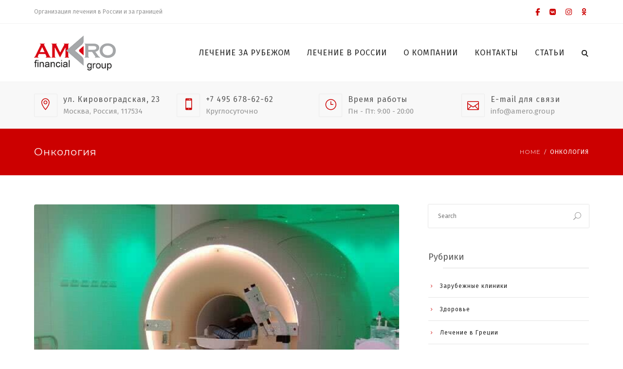

--- FILE ---
content_type: text/html; charset=UTF-8
request_url: https://amero.group/category/onkologiya/
body_size: 101501
content:
<!DOCTYPE html><html lang="ru-RU"><head><meta name="viewport" content="width=device-width, initial-scale=1"><meta charset="UTF-8" /><link rel="profile" href="http://gmpg.org/xfn/11" /><meta name='robots' content='index, follow, max-image-preview:large, max-snippet:-1, max-video-preview:-1' /><style media="all">img:is([sizes="auto" i],[sizes^="auto," i]){contain-intrinsic-size:3000px 1500px}
.wp-block-audio :where(figcaption){color:#555;font-size:13px;text-align:center}.is-dark-theme .wp-block-audio :where(figcaption){color:#ffffffa6}.wp-block-audio{margin:0 0 1em}.wp-block-code{border:1px solid #ccc;border-radius:4px;font-family:Menlo,Consolas,monaco,monospace;padding:.8em 1em}.wp-block-embed :where(figcaption){color:#555;font-size:13px;text-align:center}.is-dark-theme .wp-block-embed :where(figcaption){color:#ffffffa6}.wp-block-embed{margin:0 0 1em}.blocks-gallery-caption{color:#555;font-size:13px;text-align:center}.is-dark-theme .blocks-gallery-caption{color:#ffffffa6}:root :where(.wp-block-image figcaption){color:#555;font-size:13px;text-align:center}.is-dark-theme :root :where(.wp-block-image figcaption){color:#ffffffa6}.wp-block-image{margin:0 0 1em}.wp-block-pullquote{border-bottom:4px solid;border-top:4px solid;color:currentColor;margin-bottom:1.75em}.wp-block-pullquote cite,.wp-block-pullquote footer,.wp-block-pullquote__citation{color:currentColor;font-size:.8125em;font-style:normal;text-transform:uppercase}.wp-block-quote{border-left:.25em solid;margin:0 0 1.75em;padding-left:1em}.wp-block-quote cite,.wp-block-quote footer{color:currentColor;font-size:.8125em;font-style:normal;position:relative}.wp-block-quote:where(.has-text-align-right){border-left:none;border-right:.25em solid;padding-left:0;padding-right:1em}.wp-block-quote:where(.has-text-align-center){border:none;padding-left:0}.wp-block-quote.is-large,.wp-block-quote.is-style-large,.wp-block-quote:where(.is-style-plain){border:none}.wp-block-search .wp-block-search__label{font-weight:700}.wp-block-search__button{border:1px solid #ccc;padding:.375em .625em}:where(.wp-block-group.has-background){padding:1.25em 2.375em}.wp-block-separator.has-css-opacity{opacity:.4}.wp-block-separator{border:none;border-bottom:2px solid;margin-left:auto;margin-right:auto}.wp-block-separator.has-alpha-channel-opacity{opacity:1}.wp-block-separator:not(.is-style-wide):not(.is-style-dots){width:100px}.wp-block-separator.has-background:not(.is-style-dots){border-bottom:none;height:1px}.wp-block-separator.has-background:not(.is-style-wide):not(.is-style-dots){height:2px}.wp-block-table{margin:0 0 1em}.wp-block-table td,.wp-block-table th{word-break:normal}.wp-block-table :where(figcaption){color:#555;font-size:13px;text-align:center}.is-dark-theme .wp-block-table :where(figcaption){color:#ffffffa6}.wp-block-video :where(figcaption){color:#555;font-size:13px;text-align:center}.is-dark-theme .wp-block-video :where(figcaption){color:#ffffffa6}.wp-block-video{margin:0 0 1em}:root :where(.wp-block-template-part.has-background){margin-bottom:0;margin-top:0;padding:1.25em 2.375em}
/*! This file is auto-generated */
.wp-block-button__link{color:#fff;background-color:#32373c;border-radius:9999px;box-shadow:none;text-decoration:none;padding:calc(.667em + 2px) calc(1.333em + 2px);font-size:1.125em}.wp-block-file__button{background:#32373c;color:#fff;text-decoration:none}
:root{--wp--preset--aspect-ratio--square:1;--wp--preset--aspect-ratio--4-3:4/3;--wp--preset--aspect-ratio--3-4:3/4;--wp--preset--aspect-ratio--3-2:3/2;--wp--preset--aspect-ratio--2-3:2/3;--wp--preset--aspect-ratio--16-9:16/9;--wp--preset--aspect-ratio--9-16:9/16;--wp--preset--color--black:#000;--wp--preset--color--cyan-bluish-gray:#abb8c3;--wp--preset--color--white:#fff;--wp--preset--color--pale-pink:#f78da7;--wp--preset--color--vivid-red:#cf2e2e;--wp--preset--color--luminous-vivid-orange:#ff6900;--wp--preset--color--luminous-vivid-amber:#fcb900;--wp--preset--color--light-green-cyan:#7bdcb5;--wp--preset--color--vivid-green-cyan:#00d084;--wp--preset--color--pale-cyan-blue:#8ed1fc;--wp--preset--color--vivid-cyan-blue:#0693e3;--wp--preset--color--vivid-purple:#9b51e0;--wp--preset--color--primary:#c00;--wp--preset--color--secondary:#999;--wp--preset--color--tertiary:#999;--wp--preset--color--site-background-color:#fff;--wp--preset--color--alt-site-background-color:#f4f8fa;--wp--preset--gradient--vivid-cyan-blue-to-vivid-purple:linear-gradient(135deg,rgba(6,147,227,1) 0%,#9b51e0 100%);--wp--preset--gradient--light-green-cyan-to-vivid-green-cyan:linear-gradient(135deg,#7adcb4 0%,#00d082 100%);--wp--preset--gradient--luminous-vivid-amber-to-luminous-vivid-orange:linear-gradient(135deg,rgba(252,185,0,1) 0%,rgba(255,105,0,1) 100%);--wp--preset--gradient--luminous-vivid-orange-to-vivid-red:linear-gradient(135deg,rgba(255,105,0,1) 0%,#cf2e2e 100%);--wp--preset--gradient--very-light-gray-to-cyan-bluish-gray:linear-gradient(135deg,#eee 0%,#a9b8c3 100%);--wp--preset--gradient--cool-to-warm-spectrum:linear-gradient(135deg,#4aeadc 0%,#9778d1 20%,#cf2aba 40%,#ee2c82 60%,#fb6962 80%,#fef84c 100%);--wp--preset--gradient--blush-light-purple:linear-gradient(135deg,#ffceec 0%,#9896f0 100%);--wp--preset--gradient--blush-bordeaux:linear-gradient(135deg,#fecda5 0%,#fe2d2d 50%,#6b003e 100%);--wp--preset--gradient--luminous-dusk:linear-gradient(135deg,#ffcb70 0%,#c751c0 50%,#4158d0 100%);--wp--preset--gradient--pale-ocean:linear-gradient(135deg,#fff5cb 0%,#b6e3d4 50%,#33a7b5 100%);--wp--preset--gradient--electric-grass:linear-gradient(135deg,#caf880 0%,#71ce7e 100%);--wp--preset--gradient--midnight:linear-gradient(135deg,#020381 0%,#2874fc 100%);--wp--preset--font-size--small:12px;--wp--preset--font-size--medium:20px;--wp--preset--font-size--large:36px;--wp--preset--font-size--x-large:42px;--wp--preset--font-size--displaythree:18px;--wp--preset--font-size--lead:21px;--wp--preset--font-size--displaytwo:39px;--wp--preset--font-size--displayone:61px;--wp--preset--spacing--20:.44rem;--wp--preset--spacing--30:.67rem;--wp--preset--spacing--40:1rem;--wp--preset--spacing--50:1.5rem;--wp--preset--spacing--60:2.25rem;--wp--preset--spacing--70:3.38rem;--wp--preset--spacing--80:5.06rem;--wp--preset--shadow--natural:6px 6px 9px rgba(0,0,0,.2);--wp--preset--shadow--deep:12px 12px 50px rgba(0,0,0,.4);--wp--preset--shadow--sharp:6px 6px 0px rgba(0,0,0,.2);--wp--preset--shadow--outlined:6px 6px 0px -3px rgba(255,255,255,1),6px 6px rgba(0,0,0,1);--wp--preset--shadow--crisp:6px 6px 0px rgba(0,0,0,1)}:where(.is-layout-flex){gap:.5em}:where(.is-layout-grid){gap:.5em}body .is-layout-flex{display:flex}.is-layout-flex{flex-wrap:wrap;align-items:center}.is-layout-flex>:is(*,div){margin:0}body .is-layout-grid{display:grid}.is-layout-grid>:is(*,div){margin:0}:where(.wp-block-columns.is-layout-flex){gap:2em}:where(.wp-block-columns.is-layout-grid){gap:2em}:where(.wp-block-post-template.is-layout-flex){gap:1.25em}:where(.wp-block-post-template.is-layout-grid){gap:1.25em}.has-black-color{color:var(--wp--preset--color--black) !important}.has-cyan-bluish-gray-color{color:var(--wp--preset--color--cyan-bluish-gray) !important}.has-white-color{color:var(--wp--preset--color--white) !important}.has-pale-pink-color{color:var(--wp--preset--color--pale-pink) !important}.has-vivid-red-color{color:var(--wp--preset--color--vivid-red) !important}.has-luminous-vivid-orange-color{color:var(--wp--preset--color--luminous-vivid-orange) !important}.has-luminous-vivid-amber-color{color:var(--wp--preset--color--luminous-vivid-amber) !important}.has-light-green-cyan-color{color:var(--wp--preset--color--light-green-cyan) !important}.has-vivid-green-cyan-color{color:var(--wp--preset--color--vivid-green-cyan) !important}.has-pale-cyan-blue-color{color:var(--wp--preset--color--pale-cyan-blue) !important}.has-vivid-cyan-blue-color{color:var(--wp--preset--color--vivid-cyan-blue) !important}.has-vivid-purple-color{color:var(--wp--preset--color--vivid-purple) !important}.has-black-background-color{background-color:var(--wp--preset--color--black) !important}.has-cyan-bluish-gray-background-color{background-color:var(--wp--preset--color--cyan-bluish-gray) !important}.has-white-background-color{background-color:var(--wp--preset--color--white) !important}.has-pale-pink-background-color{background-color:var(--wp--preset--color--pale-pink) !important}.has-vivid-red-background-color{background-color:var(--wp--preset--color--vivid-red) !important}.has-luminous-vivid-orange-background-color{background-color:var(--wp--preset--color--luminous-vivid-orange) !important}.has-luminous-vivid-amber-background-color{background-color:var(--wp--preset--color--luminous-vivid-amber) !important}.has-light-green-cyan-background-color{background-color:var(--wp--preset--color--light-green-cyan) !important}.has-vivid-green-cyan-background-color{background-color:var(--wp--preset--color--vivid-green-cyan) !important}.has-pale-cyan-blue-background-color{background-color:var(--wp--preset--color--pale-cyan-blue) !important}.has-vivid-cyan-blue-background-color{background-color:var(--wp--preset--color--vivid-cyan-blue) !important}.has-vivid-purple-background-color{background-color:var(--wp--preset--color--vivid-purple) !important}.has-black-border-color{border-color:var(--wp--preset--color--black) !important}.has-cyan-bluish-gray-border-color{border-color:var(--wp--preset--color--cyan-bluish-gray) !important}.has-white-border-color{border-color:var(--wp--preset--color--white) !important}.has-pale-pink-border-color{border-color:var(--wp--preset--color--pale-pink) !important}.has-vivid-red-border-color{border-color:var(--wp--preset--color--vivid-red) !important}.has-luminous-vivid-orange-border-color{border-color:var(--wp--preset--color--luminous-vivid-orange) !important}.has-luminous-vivid-amber-border-color{border-color:var(--wp--preset--color--luminous-vivid-amber) !important}.has-light-green-cyan-border-color{border-color:var(--wp--preset--color--light-green-cyan) !important}.has-vivid-green-cyan-border-color{border-color:var(--wp--preset--color--vivid-green-cyan) !important}.has-pale-cyan-blue-border-color{border-color:var(--wp--preset--color--pale-cyan-blue) !important}.has-vivid-cyan-blue-border-color{border-color:var(--wp--preset--color--vivid-cyan-blue) !important}.has-vivid-purple-border-color{border-color:var(--wp--preset--color--vivid-purple) !important}.has-vivid-cyan-blue-to-vivid-purple-gradient-background{background:var(--wp--preset--gradient--vivid-cyan-blue-to-vivid-purple) !important}.has-light-green-cyan-to-vivid-green-cyan-gradient-background{background:var(--wp--preset--gradient--light-green-cyan-to-vivid-green-cyan) !important}.has-luminous-vivid-amber-to-luminous-vivid-orange-gradient-background{background:var(--wp--preset--gradient--luminous-vivid-amber-to-luminous-vivid-orange) !important}.has-luminous-vivid-orange-to-vivid-red-gradient-background{background:var(--wp--preset--gradient--luminous-vivid-orange-to-vivid-red) !important}.has-very-light-gray-to-cyan-bluish-gray-gradient-background{background:var(--wp--preset--gradient--very-light-gray-to-cyan-bluish-gray) !important}.has-cool-to-warm-spectrum-gradient-background{background:var(--wp--preset--gradient--cool-to-warm-spectrum) !important}.has-blush-light-purple-gradient-background{background:var(--wp--preset--gradient--blush-light-purple) !important}.has-blush-bordeaux-gradient-background{background:var(--wp--preset--gradient--blush-bordeaux) !important}.has-luminous-dusk-gradient-background{background:var(--wp--preset--gradient--luminous-dusk) !important}.has-pale-ocean-gradient-background{background:var(--wp--preset--gradient--pale-ocean) !important}.has-electric-grass-gradient-background{background:var(--wp--preset--gradient--electric-grass) !important}.has-midnight-gradient-background{background:var(--wp--preset--gradient--midnight) !important}.has-small-font-size{font-size:var(--wp--preset--font-size--small) !important}.has-medium-font-size{font-size:var(--wp--preset--font-size--medium) !important}.has-large-font-size{font-size:var(--wp--preset--font-size--large) !important}.has-x-large-font-size{font-size:var(--wp--preset--font-size--x-large) !important}:where(.wp-block-post-template.is-layout-flex){gap:1.25em}:where(.wp-block-post-template.is-layout-grid){gap:1.25em}:where(.wp-block-columns.is-layout-flex){gap:2em}:where(.wp-block-columns.is-layout-grid){gap:2em}:root :where(.wp-block-pullquote){font-size:1.5em;line-height:1.6}
.wpcf7 .screen-reader-response{position:absolute;overflow:hidden;clip:rect(1px,1px,1px,1px);clip-path:inset(50%);height:1px;width:1px;margin:-1px;padding:0;border:0;word-wrap:normal !important}.wpcf7 .hidden-fields-container{display:none}.wpcf7 form .wpcf7-response-output{margin:2em .5em 1em;padding:.2em 1em;border:2px solid #00a0d2}.wpcf7 form.init .wpcf7-response-output,.wpcf7 form.resetting .wpcf7-response-output,.wpcf7 form.submitting .wpcf7-response-output{display:none}.wpcf7 form.sent .wpcf7-response-output{border-color:#46b450}.wpcf7 form.failed .wpcf7-response-output,.wpcf7 form.aborted .wpcf7-response-output{border-color:#dc3232}.wpcf7 form.spam .wpcf7-response-output{border-color:#f56e28}.wpcf7 form.invalid .wpcf7-response-output,.wpcf7 form.unaccepted .wpcf7-response-output,.wpcf7 form.payment-required .wpcf7-response-output{border-color:#ffb900}.wpcf7-form-control-wrap{position:relative}.wpcf7-not-valid-tip{color:#dc3232;font-size:1em;font-weight:400;display:block}.use-floating-validation-tip .wpcf7-not-valid-tip{position:relative;top:-2ex;left:1em;z-index:100;border:1px solid #dc3232;background:#fff;padding:.2em .8em;width:24em}.wpcf7-list-item{display:inline-block;margin:0 0 0 1em}.wpcf7-list-item-label:before,.wpcf7-list-item-label:after{content:" "}.wpcf7-spinner{visibility:hidden;display:inline-block;background-color:#23282d;opacity:.75;width:24px;height:24px;border:none;border-radius:100%;padding:0;margin:0 24px;position:relative}form.submitting .wpcf7-spinner{visibility:visible}.wpcf7-spinner:before{content:'';position:absolute;background-color:#fbfbfc;top:4px;left:4px;width:6px;height:6px;border:none;border-radius:100%;transform-origin:8px 8px;animation-name:spin;animation-duration:1s;animation-timing-function:linear;animation-iteration-count:infinite}@media (prefers-reduced-motion:reduce){.wpcf7-spinner:before{animation-name:blink;animation-duration:2s}}@keyframes spin{from{transform:rotate(0deg)}to{transform:rotate(360deg)}}@keyframes blink{from{opacity:0}50%{opacity:1}to{opacity:0}}.wpcf7 [inert]{opacity:.5}.wpcf7 input[type=file]{cursor:pointer}.wpcf7 input[type=file]:disabled{cursor:default}.wpcf7 .wpcf7-submit:disabled{cursor:not-allowed}.wpcf7 input[type=url],.wpcf7 input[type=email],.wpcf7 input[type=tel]{direction:ltr}.wpcf7-reflection>output{display:list-item;list-style:none}.wpcf7-reflection>output[hidden]{display:none}
.wrap-bottom.bottom-svg-inside.bottom-svg-1 .svg-w>svg{transform:scale(1,1) translateY(-100%) translateY(1px)}.wrap-top.top-svg-inside.top-svg-4 .svg-w>svg{transform:scale(1,1) translateY(-1.5px) rotate(180deg)}.panel-grid .so-parallax>div[class^=overlay]{position:absolute}.text-light .description{color:var(--color-p-light)}
/*!
 * Bootstrap v3.3.5 (http://getbootstrap.com)
 * Copyright 2011-2015 Twitter, Inc.
 * Licensed under MIT (https://github.com/twbs/bootstrap/blob/master/LICENSE)
 *//*! normalize.css v3.0.3 | MIT License | github.com/necolas/normalize.css */html{font-family:sans-serif;-webkit-text-size-adjust:100%;-ms-text-size-adjust:100%}body{margin:0}article,aside,details,figcaption,figure,footer,header,hgroup,main,menu,nav,section,summary{display:block}audio,canvas,progress,video{display:inline-block;vertical-align:baseline}audio:not([controls]){display:none;height:0}[hidden],template{display:none}a{background-color:transparent}a:active,a:hover{outline:0}abbr[title]{border-bottom:1px dotted}b,strong{font-weight:700}dfn{font-style:italic}h1{margin:.67em 0;font-size:2em}mark{color:#000;background:#ff0}small{font-size:80%}sub,sup{position:relative;font-size:75%;line-height:0;vertical-align:baseline}sup{top:-.5em}sub{bottom:-.25em}img{border:0}svg:not(:root){overflow:hidden}figure{margin:1em 40px}hr{height:0;-webkit-box-sizing:content-box;-moz-box-sizing:content-box;box-sizing:content-box}pre{overflow:auto}code,kbd,pre,samp{font-family:monospace,monospace;font-size:1em}button,input,optgroup,select,textarea{margin:0;font:inherit;color:inherit}button{overflow:visible}button,select{text-transform:none}button,html input[type=button],input[type=reset],input[type=submit]{-webkit-appearance:button;cursor:pointer}button[disabled],html input[disabled]{cursor:default}button::-moz-focus-inner,input::-moz-focus-inner{padding:0;border:0}input{line-height:normal}input[type=checkbox],input[type=radio]{-webkit-box-sizing:border-box;-moz-box-sizing:border-box;box-sizing:border-box;padding:0}input[type=number]::-webkit-inner-spin-button,input[type=number]::-webkit-outer-spin-button{height:auto}input[type=search]{-webkit-box-sizing:content-box;-moz-box-sizing:content-box;box-sizing:content-box;-webkit-appearance:textfield}input[type=search]::-webkit-search-cancel-button,input[type=search]::-webkit-search-decoration{-webkit-appearance:none}fieldset{padding:.35em .625em .75em;margin:0 2px;border:1px solid silver}legend{padding:0;border:0}textarea{overflow:auto}optgroup{font-weight:700}table{border-spacing:0;border-collapse:collapse}td,th{padding:0}/*! Source: https://github.com/h5bp/html5-boilerplate/blob/master/src/css/main.css */@media print{*,:after,:before{color:#000!important;text-shadow:none!important;background:0 0!important;-webkit-box-shadow:none!important;box-shadow:none!important}a,a:visited{text-decoration:underline}a[href]:after{content:" (" attr(href) ")"}abbr[title]:after{content:" (" attr(title) ")"}a[href^="javascript:"]:after,a[href^="#"]:after{content:""}blockquote,pre{border:1px solid #999;page-break-inside:avoid}thead{display:table-header-group}img,tr{page-break-inside:avoid}img{max-width:100%!important}h2,h3,p{orphans:3;widows:3}h2,h3{page-break-after:avoid}.navbar{display:none}.btn>.caret,.dropup>.btn>.caret{border-top-color:#000!important}.label{border:1px solid #000}.table{border-collapse:collapse!important}.table td,.table th{background-color:#fff!important}.table-bordered td,.table-bordered th{border:1px solid #ddd!important}}@font-face{font-family:'Glyphicons Halflings';src:url(//amero.group/wp-content/themes/amero/libs/bootstrap/css/../fonts/glyphicons-halflings-regular.eot);src:url(//amero.group/wp-content/themes/amero/libs/bootstrap/css/../fonts/glyphicons-halflings-regular.eot?#iefix) format('embedded-opentype'),url(//amero.group/wp-content/themes/amero/libs/bootstrap/css/../fonts/glyphicons-halflings-regular.woff2) format('woff2'),url(//amero.group/wp-content/themes/amero/libs/bootstrap/css/../fonts/glyphicons-halflings-regular.woff) format('woff'),url(//amero.group/wp-content/themes/amero/libs/bootstrap/css/../fonts/glyphicons-halflings-regular.ttf) format('truetype'),url(//amero.group/wp-content/themes/amero/libs/bootstrap/css/../fonts/glyphicons-halflings-regular.svg#glyphicons_halflingsregular) format('svg')}.glyphicon{position:relative;top:1px;display:inline-block;font-family:'Glyphicons Halflings';font-style:normal;font-weight:400;line-height:1;-webkit-font-smoothing:antialiased;-moz-osx-font-smoothing:grayscale}.glyphicon-asterisk:before{content:"\2a"}.glyphicon-plus:before{content:"\2b"}.glyphicon-eur:before,.glyphicon-euro:before{content:"\20ac"}.glyphicon-minus:before{content:"\2212"}.glyphicon-cloud:before{content:"\2601"}.glyphicon-envelope:before{content:"\2709"}.glyphicon-pencil:before{content:"\270f"}.glyphicon-glass:before{content:"\e001"}.glyphicon-music:before{content:"\e002"}.glyphicon-search:before{content:"\e003"}.glyphicon-heart:before{content:"\e005"}.glyphicon-star:before{content:"\e006"}.glyphicon-star-empty:before{content:"\e007"}.glyphicon-user:before{content:"\e008"}.glyphicon-film:before{content:"\e009"}.glyphicon-th-large:before{content:"\e010"}.glyphicon-th:before{content:"\e011"}.glyphicon-th-list:before{content:"\e012"}.glyphicon-ok:before{content:"\e013"}.glyphicon-remove:before{content:"\e014"}.glyphicon-zoom-in:before{content:"\e015"}.glyphicon-zoom-out:before{content:"\e016"}.glyphicon-off:before{content:"\e017"}.glyphicon-signal:before{content:"\e018"}.glyphicon-cog:before{content:"\e019"}.glyphicon-trash:before{content:"\e020"}.glyphicon-home:before{content:"\e021"}.glyphicon-file:before{content:"\e022"}.glyphicon-time:before{content:"\e023"}.glyphicon-road:before{content:"\e024"}.glyphicon-download-alt:before{content:"\e025"}.glyphicon-download:before{content:"\e026"}.glyphicon-upload:before{content:"\e027"}.glyphicon-inbox:before{content:"\e028"}.glyphicon-play-circle:before{content:"\e029"}.glyphicon-repeat:before{content:"\e030"}.glyphicon-refresh:before{content:"\e031"}.glyphicon-list-alt:before{content:"\e032"}.glyphicon-lock:before{content:"\e033"}.glyphicon-flag:before{content:"\e034"}.glyphicon-headphones:before{content:"\e035"}.glyphicon-volume-off:before{content:"\e036"}.glyphicon-volume-down:before{content:"\e037"}.glyphicon-volume-up:before{content:"\e038"}.glyphicon-qrcode:before{content:"\e039"}.glyphicon-barcode:before{content:"\e040"}.glyphicon-tag:before{content:"\e041"}.glyphicon-tags:before{content:"\e042"}.glyphicon-book:before{content:"\e043"}.glyphicon-bookmark:before{content:"\e044"}.glyphicon-print:before{content:"\e045"}.glyphicon-camera:before{content:"\e046"}.glyphicon-font:before{content:"\e047"}.glyphicon-bold:before{content:"\e048"}.glyphicon-italic:before{content:"\e049"}.glyphicon-text-height:before{content:"\e050"}.glyphicon-text-width:before{content:"\e051"}.glyphicon-align-left:before{content:"\e052"}.glyphicon-align-center:before{content:"\e053"}.glyphicon-align-right:before{content:"\e054"}.glyphicon-align-justify:before{content:"\e055"}.glyphicon-list:before{content:"\e056"}.glyphicon-indent-left:before{content:"\e057"}.glyphicon-indent-right:before{content:"\e058"}.glyphicon-facetime-video:before{content:"\e059"}.glyphicon-picture:before{content:"\e060"}.glyphicon-map-marker:before{content:"\e062"}.glyphicon-adjust:before{content:"\e063"}.glyphicon-tint:before{content:"\e064"}.glyphicon-edit:before{content:"\e065"}.glyphicon-share:before{content:"\e066"}.glyphicon-check:before{content:"\e067"}.glyphicon-move:before{content:"\e068"}.glyphicon-step-backward:before{content:"\e069"}.glyphicon-fast-backward:before{content:"\e070"}.glyphicon-backward:before{content:"\e071"}.glyphicon-play:before{content:"\e072"}.glyphicon-pause:before{content:"\e073"}.glyphicon-stop:before{content:"\e074"}.glyphicon-forward:before{content:"\e075"}.glyphicon-fast-forward:before{content:"\e076"}.glyphicon-step-forward:before{content:"\e077"}.glyphicon-eject:before{content:"\e078"}.glyphicon-chevron-left:before{content:"\e079"}.glyphicon-chevron-right:before{content:"\e080"}.glyphicon-plus-sign:before{content:"\e081"}.glyphicon-minus-sign:before{content:"\e082"}.glyphicon-remove-sign:before{content:"\e083"}.glyphicon-ok-sign:before{content:"\e084"}.glyphicon-question-sign:before{content:"\e085"}.glyphicon-info-sign:before{content:"\e086"}.glyphicon-screenshot:before{content:"\e087"}.glyphicon-remove-circle:before{content:"\e088"}.glyphicon-ok-circle:before{content:"\e089"}.glyphicon-ban-circle:before{content:"\e090"}.glyphicon-arrow-left:before{content:"\e091"}.glyphicon-arrow-right:before{content:"\e092"}.glyphicon-arrow-up:before{content:"\e093"}.glyphicon-arrow-down:before{content:"\e094"}.glyphicon-share-alt:before{content:"\e095"}.glyphicon-resize-full:before{content:"\e096"}.glyphicon-resize-small:before{content:"\e097"}.glyphicon-exclamation-sign:before{content:"\e101"}.glyphicon-gift:before{content:"\e102"}.glyphicon-leaf:before{content:"\e103"}.glyphicon-fire:before{content:"\e104"}.glyphicon-eye-open:before{content:"\e105"}.glyphicon-eye-close:before{content:"\e106"}.glyphicon-warning-sign:before{content:"\e107"}.glyphicon-plane:before{content:"\e108"}.glyphicon-calendar:before{content:"\e109"}.glyphicon-random:before{content:"\e110"}.glyphicon-comment:before{content:"\e111"}.glyphicon-magnet:before{content:"\e112"}.glyphicon-chevron-up:before{content:"\e113"}.glyphicon-chevron-down:before{content:"\e114"}.glyphicon-retweet:before{content:"\e115"}.glyphicon-shopping-cart:before{content:"\e116"}.glyphicon-folder-close:before{content:"\e117"}.glyphicon-folder-open:before{content:"\e118"}.glyphicon-resize-vertical:before{content:"\e119"}.glyphicon-resize-horizontal:before{content:"\e120"}.glyphicon-hdd:before{content:"\e121"}.glyphicon-bullhorn:before{content:"\e122"}.glyphicon-bell:before{content:"\e123"}.glyphicon-certificate:before{content:"\e124"}.glyphicon-thumbs-up:before{content:"\e125"}.glyphicon-thumbs-down:before{content:"\e126"}.glyphicon-hand-right:before{content:"\e127"}.glyphicon-hand-left:before{content:"\e128"}.glyphicon-hand-up:before{content:"\e129"}.glyphicon-hand-down:before{content:"\e130"}.glyphicon-circle-arrow-right:before{content:"\e131"}.glyphicon-circle-arrow-left:before{content:"\e132"}.glyphicon-circle-arrow-up:before{content:"\e133"}.glyphicon-circle-arrow-down:before{content:"\e134"}.glyphicon-globe:before{content:"\e135"}.glyphicon-wrench:before{content:"\e136"}.glyphicon-tasks:before{content:"\e137"}.glyphicon-filter:before{content:"\e138"}.glyphicon-briefcase:before{content:"\e139"}.glyphicon-fullscreen:before{content:"\e140"}.glyphicon-dashboard:before{content:"\e141"}.glyphicon-paperclip:before{content:"\e142"}.glyphicon-heart-empty:before{content:"\e143"}.glyphicon-link:before{content:"\e144"}.glyphicon-phone:before{content:"\e145"}.glyphicon-pushpin:before{content:"\e146"}.glyphicon-usd:before{content:"\e148"}.glyphicon-gbp:before{content:"\e149"}.glyphicon-sort:before{content:"\e150"}.glyphicon-sort-by-alphabet:before{content:"\e151"}.glyphicon-sort-by-alphabet-alt:before{content:"\e152"}.glyphicon-sort-by-order:before{content:"\e153"}.glyphicon-sort-by-order-alt:before{content:"\e154"}.glyphicon-sort-by-attributes:before{content:"\e155"}.glyphicon-sort-by-attributes-alt:before{content:"\e156"}.glyphicon-unchecked:before{content:"\e157"}.glyphicon-expand:before{content:"\e158"}.glyphicon-collapse-down:before{content:"\e159"}.glyphicon-collapse-up:before{content:"\e160"}.glyphicon-log-in:before{content:"\e161"}.glyphicon-flash:before{content:"\e162"}.glyphicon-log-out:before{content:"\e163"}.glyphicon-new-window:before{content:"\e164"}.glyphicon-record:before{content:"\e165"}.glyphicon-save:before{content:"\e166"}.glyphicon-open:before{content:"\e167"}.glyphicon-saved:before{content:"\e168"}.glyphicon-import:before{content:"\e169"}.glyphicon-export:before{content:"\e170"}.glyphicon-send:before{content:"\e171"}.glyphicon-floppy-disk:before{content:"\e172"}.glyphicon-floppy-saved:before{content:"\e173"}.glyphicon-floppy-remove:before{content:"\e174"}.glyphicon-floppy-save:before{content:"\e175"}.glyphicon-floppy-open:before{content:"\e176"}.glyphicon-credit-card:before{content:"\e177"}.glyphicon-transfer:before{content:"\e178"}.glyphicon-cutlery:before{content:"\e179"}.glyphicon-header:before{content:"\e180"}.glyphicon-compressed:before{content:"\e181"}.glyphicon-earphone:before{content:"\e182"}.glyphicon-phone-alt:before{content:"\e183"}.glyphicon-tower:before{content:"\e184"}.glyphicon-stats:before{content:"\e185"}.glyphicon-sd-video:before{content:"\e186"}.glyphicon-hd-video:before{content:"\e187"}.glyphicon-subtitles:before{content:"\e188"}.glyphicon-sound-stereo:before{content:"\e189"}.glyphicon-sound-dolby:before{content:"\e190"}.glyphicon-sound-5-1:before{content:"\e191"}.glyphicon-sound-6-1:before{content:"\e192"}.glyphicon-sound-7-1:before{content:"\e193"}.glyphicon-copyright-mark:before{content:"\e194"}.glyphicon-registration-mark:before{content:"\e195"}.glyphicon-cloud-download:before{content:"\e197"}.glyphicon-cloud-upload:before{content:"\e198"}.glyphicon-tree-conifer:before{content:"\e199"}.glyphicon-tree-deciduous:before{content:"\e200"}.glyphicon-cd:before{content:"\e201"}.glyphicon-save-file:before{content:"\e202"}.glyphicon-open-file:before{content:"\e203"}.glyphicon-level-up:before{content:"\e204"}.glyphicon-copy:before{content:"\e205"}.glyphicon-paste:before{content:"\e206"}.glyphicon-alert:before{content:"\e209"}.glyphicon-equalizer:before{content:"\e210"}.glyphicon-king:before{content:"\e211"}.glyphicon-queen:before{content:"\e212"}.glyphicon-pawn:before{content:"\e213"}.glyphicon-bishop:before{content:"\e214"}.glyphicon-knight:before{content:"\e215"}.glyphicon-baby-formula:before{content:"\e216"}.glyphicon-tent:before{content:"\26fa"}.glyphicon-blackboard:before{content:"\e218"}.glyphicon-bed:before{content:"\e219"}.glyphicon-apple:before{content:"\f8ff"}.glyphicon-erase:before{content:"\e221"}.glyphicon-hourglass:before{content:"\231b"}.glyphicon-lamp:before{content:"\e223"}.glyphicon-duplicate:before{content:"\e224"}.glyphicon-piggy-bank:before{content:"\e225"}.glyphicon-scissors:before{content:"\e226"}.glyphicon-bitcoin:before{content:"\e227"}.glyphicon-btc:before{content:"\e227"}.glyphicon-xbt:before{content:"\e227"}.glyphicon-yen:before{content:"\00a5"}.glyphicon-jpy:before{content:"\00a5"}.glyphicon-ruble:before{content:"\20bd"}.glyphicon-rub:before{content:"\20bd"}.glyphicon-scale:before{content:"\e230"}.glyphicon-ice-lolly:before{content:"\e231"}.glyphicon-ice-lolly-tasted:before{content:"\e232"}.glyphicon-education:before{content:"\e233"}.glyphicon-option-horizontal:before{content:"\e234"}.glyphicon-option-vertical:before{content:"\e235"}.glyphicon-menu-hamburger:before{content:"\e236"}.glyphicon-modal-window:before{content:"\e237"}.glyphicon-oil:before{content:"\e238"}.glyphicon-grain:before{content:"\e239"}.glyphicon-sunglasses:before{content:"\e240"}.glyphicon-text-size:before{content:"\e241"}.glyphicon-text-color:before{content:"\e242"}.glyphicon-text-background:before{content:"\e243"}.glyphicon-object-align-top:before{content:"\e244"}.glyphicon-object-align-bottom:before{content:"\e245"}.glyphicon-object-align-horizontal:before{content:"\e246"}.glyphicon-object-align-left:before{content:"\e247"}.glyphicon-object-align-vertical:before{content:"\e248"}.glyphicon-object-align-right:before{content:"\e249"}.glyphicon-triangle-right:before{content:"\e250"}.glyphicon-triangle-left:before{content:"\e251"}.glyphicon-triangle-bottom:before{content:"\e252"}.glyphicon-triangle-top:before{content:"\e253"}.glyphicon-console:before{content:"\e254"}.glyphicon-superscript:before{content:"\e255"}.glyphicon-subscript:before{content:"\e256"}.glyphicon-menu-left:before{content:"\e257"}.glyphicon-menu-right:before{content:"\e258"}.glyphicon-menu-down:before{content:"\e259"}.glyphicon-menu-up:before{content:"\e260"}*{-webkit-box-sizing:border-box;-moz-box-sizing:border-box;box-sizing:border-box}:after,:before{-webkit-box-sizing:border-box;-moz-box-sizing:border-box;box-sizing:border-box}html{font-size:10px;-webkit-tap-highlight-color:rgba(0,0,0,0)}body{font-family:"Helvetica Neue",Helvetica,Arial,sans-serif;font-size:14px;line-height:1.42857143;color:#333;background-color:#fff}button,input,select,textarea{font-family:inherit;font-size:inherit;line-height:inherit}a{color:#337ab7;text-decoration:none}a:focus,a:hover{color:#23527c;text-decoration:underline}a:focus{outline:thin dotted;outline:5px auto -webkit-focus-ring-color;outline-offset:-2px}figure{margin:0}img{vertical-align:middle}.carousel-inner>.item>a>img,.carousel-inner>.item>img,.img-responsive,.thumbnail a>img,.thumbnail>img{display:block;max-width:100%;height:auto}.img-rounded{border-radius:6px}.img-thumbnail{display:inline-block;max-width:100%;height:auto;padding:4px;line-height:1.42857143;background-color:#fff;border:1px solid #ddd;border-radius:4px;-webkit-transition:all .2s ease-in-out;-o-transition:all .2s ease-in-out;transition:all .2s ease-in-out}.img-circle{border-radius:50%}hr{margin-top:20px;margin-bottom:20px;border:0;border-top:1px solid #eee}.sr-only{position:absolute;width:1px;height:1px;padding:0;margin:-1px;overflow:hidden;clip:rect(0,0,0,0);border:0}.sr-only-focusable:active,.sr-only-focusable:focus{position:static;width:auto;height:auto;margin:0;overflow:visible;clip:auto}[role=button]{cursor:pointer}.h1,.h2,.h3,.h4,.h5,.h6,h1,h2,h3,h4,h5,h6{font-family:inherit;font-weight:500;line-height:1.1;color:inherit}.h1 .small,.h1 small,.h2 .small,.h2 small,.h3 .small,.h3 small,.h4 .small,.h4 small,.h5 .small,.h5 small,.h6 .small,.h6 small,h1 .small,h1 small,h2 .small,h2 small,h3 .small,h3 small,h4 .small,h4 small,h5 .small,h5 small,h6 .small,h6 small{font-weight:400;line-height:1;color:#777}.h1,.h2,.h3,h1,h2,h3{margin-top:20px;margin-bottom:10px}.h1 .small,.h1 small,.h2 .small,.h2 small,.h3 .small,.h3 small,h1 .small,h1 small,h2 .small,h2 small,h3 .small,h3 small{font-size:65%}.h4,.h5,.h6,h4,h5,h6{margin-top:10px;margin-bottom:10px}.h4 .small,.h4 small,.h5 .small,.h5 small,.h6 .small,.h6 small,h4 .small,h4 small,h5 .small,h5 small,h6 .small,h6 small{font-size:75%}.h1,h1{font-size:36px}.h2,h2{font-size:30px}.h3,h3{font-size:24px}.h4,h4{font-size:18px}.h5,h5{font-size:14px}.h6,h6{font-size:12px}p{margin:0 0 10px}.lead{margin-bottom:20px;font-size:16px;font-weight:300;line-height:1.4}@media (min-width:768px){.lead{font-size:21px}}.small,small{font-size:85%}.mark,mark{padding:.2em;background-color:#fcf8e3}.text-left{text-align:left}.text-right{text-align:right}.text-center{text-align:center}.text-justify{text-align:justify}.text-nowrap{white-space:nowrap}.text-lowercase{text-transform:lowercase}.text-uppercase{text-transform:uppercase}.text-capitalize{text-transform:capitalize}.text-muted{color:#777}.text-primary{color:#337ab7}a.text-primary:focus,a.text-primary:hover{color:#286090}.text-success{color:#3c763d}a.text-success:focus,a.text-success:hover{color:#2b542c}.text-info{color:#31708f}a.text-info:focus,a.text-info:hover{color:#245269}.text-warning{color:#8a6d3b}a.text-warning:focus,a.text-warning:hover{color:#66512c}.text-danger{color:#a94442}a.text-danger:focus,a.text-danger:hover{color:#843534}.bg-primary{color:#fff;background-color:#337ab7}a.bg-primary:focus,a.bg-primary:hover{background-color:#286090}.bg-success{background-color:#dff0d8}a.bg-success:focus,a.bg-success:hover{background-color:#c1e2b3}.bg-info{background-color:#d9edf7}a.bg-info:focus,a.bg-info:hover{background-color:#afd9ee}.bg-warning{background-color:#fcf8e3}a.bg-warning:focus,a.bg-warning:hover{background-color:#f7ecb5}.bg-danger{background-color:#f2dede}a.bg-danger:focus,a.bg-danger:hover{background-color:#e4b9b9}.page-header{padding-bottom:9px;margin:40px 0 20px;border-bottom:1px solid #eee}ol,ul{margin-top:0;margin-bottom:10px}ol ol,ol ul,ul ol,ul ul{margin-bottom:0}.list-unstyled{padding-left:0;list-style:none}.list-inline{padding-left:0;margin-left:-5px;list-style:none}.list-inline>li{display:inline-block;padding-right:5px;padding-left:5px}dl{margin-top:0;margin-bottom:20px}dd,dt{line-height:1.42857143}dt{font-weight:700}dd{margin-left:0}@media (min-width:768px){.dl-horizontal dt{float:left;width:160px;overflow:hidden;clear:left;text-align:right;text-overflow:ellipsis;white-space:nowrap}.dl-horizontal dd{margin-left:180px}}abbr[data-original-title],abbr[title]{cursor:help;border-bottom:1px dotted #777}.initialism{font-size:90%;text-transform:uppercase}blockquote{padding:10px 20px;margin:0 0 20px;font-size:17.5px;border-left:5px solid #eee}blockquote ol:last-child,blockquote p:last-child,blockquote ul:last-child{margin-bottom:0}blockquote .small,blockquote footer,blockquote small{display:block;font-size:80%;line-height:1.42857143;color:#777}blockquote .small:before,blockquote footer:before,blockquote small:before{content:'\2014 \00A0'}.blockquote-reverse,blockquote.pull-right{padding-right:15px;padding-left:0;text-align:right;border-right:5px solid #eee;border-left:0}.blockquote-reverse .small:before,.blockquote-reverse footer:before,.blockquote-reverse small:before,blockquote.pull-right .small:before,blockquote.pull-right footer:before,blockquote.pull-right small:before{content:''}.blockquote-reverse .small:after,.blockquote-reverse footer:after,.blockquote-reverse small:after,blockquote.pull-right .small:after,blockquote.pull-right footer:after,blockquote.pull-right small:after{content:'\00A0 \2014'}address{margin-bottom:20px;font-style:normal;line-height:1.42857143}code,kbd,pre,samp{font-family:Menlo,Monaco,Consolas,"Courier New",monospace}code{padding:2px 4px;font-size:90%;color:#c7254e;background-color:#f9f2f4;border-radius:4px}kbd{padding:2px 4px;font-size:90%;color:#fff;background-color:#333;border-radius:3px;-webkit-box-shadow:inset 0 -1px 0 rgba(0,0,0,.25);box-shadow:inset 0 -1px 0 rgba(0,0,0,.25)}kbd kbd{padding:0;font-size:100%;font-weight:700;-webkit-box-shadow:none;box-shadow:none}pre{display:block;padding:9.5px;margin:0 0 10px;font-size:13px;line-height:1.42857143;color:#333;word-break:break-all;word-wrap:break-word;background-color:#f5f5f5;border:1px solid #ccc;border-radius:4px}pre code{padding:0;font-size:inherit;color:inherit;white-space:pre-wrap;background-color:transparent;border-radius:0}.pre-scrollable{max-height:340px;overflow-y:scroll}.container{padding-right:15px;padding-left:15px;margin-right:auto;margin-left:auto}@media (min-width:768px){.container{width:750px}}@media (min-width:992px){.container{width:970px}}@media (min-width:1200px){.container{width:1170px}}.container-fluid{padding-right:15px;padding-left:15px;margin-right:auto;margin-left:auto}.row{margin-right:-15px;margin-left:-15px}.col-lg-1,.col-lg-10,.col-lg-11,.col-lg-12,.col-lg-2,.col-lg-3,.col-lg-4,.col-lg-5,.col-lg-6,.col-lg-7,.col-lg-8,.col-lg-9,.col-md-1,.col-md-10,.col-md-11,.col-md-12,.col-md-2,.col-md-3,.col-md-4,.col-md-5,.col-md-6,.col-md-7,.col-md-8,.col-md-9,.col-sm-1,.col-sm-10,.col-sm-11,.col-sm-12,.col-sm-2,.col-sm-3,.col-sm-4,.col-sm-5,.col-sm-6,.col-sm-7,.col-sm-8,.col-sm-9,.col-xs-1,.col-xs-10,.col-xs-11,.col-xs-12,.col-xs-2,.col-xs-3,.col-xs-4,.col-xs-5,.col-xs-6,.col-xs-7,.col-xs-8,.col-xs-9{position:relative;min-height:1px;padding-right:15px;padding-left:15px}.col-xs-1,.col-xs-10,.col-xs-11,.col-xs-12,.col-xs-2,.col-xs-3,.col-xs-4,.col-xs-5,.col-xs-6,.col-xs-7,.col-xs-8,.col-xs-9{float:left}.col-xs-12{width:100%}.col-xs-11{width:91.66666667%}.col-xs-10{width:83.33333333%}.col-xs-9{width:75%}.col-xs-8{width:66.66666667%}.col-xs-7{width:58.33333333%}.col-xs-6{width:50%}.col-xs-5{width:41.66666667%}.col-xs-4{width:33.33333333%}.col-xs-3{width:25%}.col-xs-2{width:16.66666667%}.col-xs-1{width:8.33333333%}.col-xs-pull-12{right:100%}.col-xs-pull-11{right:91.66666667%}.col-xs-pull-10{right:83.33333333%}.col-xs-pull-9{right:75%}.col-xs-pull-8{right:66.66666667%}.col-xs-pull-7{right:58.33333333%}.col-xs-pull-6{right:50%}.col-xs-pull-5{right:41.66666667%}.col-xs-pull-4{right:33.33333333%}.col-xs-pull-3{right:25%}.col-xs-pull-2{right:16.66666667%}.col-xs-pull-1{right:8.33333333%}.col-xs-pull-0{right:auto}.col-xs-push-12{left:100%}.col-xs-push-11{left:91.66666667%}.col-xs-push-10{left:83.33333333%}.col-xs-push-9{left:75%}.col-xs-push-8{left:66.66666667%}.col-xs-push-7{left:58.33333333%}.col-xs-push-6{left:50%}.col-xs-push-5{left:41.66666667%}.col-xs-push-4{left:33.33333333%}.col-xs-push-3{left:25%}.col-xs-push-2{left:16.66666667%}.col-xs-push-1{left:8.33333333%}.col-xs-push-0{left:auto}.col-xs-offset-12{margin-left:100%}.col-xs-offset-11{margin-left:91.66666667%}.col-xs-offset-10{margin-left:83.33333333%}.col-xs-offset-9{margin-left:75%}.col-xs-offset-8{margin-left:66.66666667%}.col-xs-offset-7{margin-left:58.33333333%}.col-xs-offset-6{margin-left:50%}.col-xs-offset-5{margin-left:41.66666667%}.col-xs-offset-4{margin-left:33.33333333%}.col-xs-offset-3{margin-left:25%}.col-xs-offset-2{margin-left:16.66666667%}.col-xs-offset-1{margin-left:8.33333333%}.col-xs-offset-0{margin-left:0}@media (min-width:768px){.col-sm-1,.col-sm-10,.col-sm-11,.col-sm-12,.col-sm-2,.col-sm-3,.col-sm-4,.col-sm-5,.col-sm-6,.col-sm-7,.col-sm-8,.col-sm-9{float:left}.col-sm-12{width:100%}.col-sm-11{width:91.66666667%}.col-sm-10{width:83.33333333%}.col-sm-9{width:75%}.col-sm-8{width:66.66666667%}.col-sm-7{width:58.33333333%}.col-sm-6{width:50%}.col-sm-5{width:41.66666667%}.col-sm-4{width:33.33333333%}.col-sm-3{width:25%}.col-sm-2{width:16.66666667%}.col-sm-1{width:8.33333333%}.col-sm-pull-12{right:100%}.col-sm-pull-11{right:91.66666667%}.col-sm-pull-10{right:83.33333333%}.col-sm-pull-9{right:75%}.col-sm-pull-8{right:66.66666667%}.col-sm-pull-7{right:58.33333333%}.col-sm-pull-6{right:50%}.col-sm-pull-5{right:41.66666667%}.col-sm-pull-4{right:33.33333333%}.col-sm-pull-3{right:25%}.col-sm-pull-2{right:16.66666667%}.col-sm-pull-1{right:8.33333333%}.col-sm-pull-0{right:auto}.col-sm-push-12{left:100%}.col-sm-push-11{left:91.66666667%}.col-sm-push-10{left:83.33333333%}.col-sm-push-9{left:75%}.col-sm-push-8{left:66.66666667%}.col-sm-push-7{left:58.33333333%}.col-sm-push-6{left:50%}.col-sm-push-5{left:41.66666667%}.col-sm-push-4{left:33.33333333%}.col-sm-push-3{left:25%}.col-sm-push-2{left:16.66666667%}.col-sm-push-1{left:8.33333333%}.col-sm-push-0{left:auto}.col-sm-offset-12{margin-left:100%}.col-sm-offset-11{margin-left:91.66666667%}.col-sm-offset-10{margin-left:83.33333333%}.col-sm-offset-9{margin-left:75%}.col-sm-offset-8{margin-left:66.66666667%}.col-sm-offset-7{margin-left:58.33333333%}.col-sm-offset-6{margin-left:50%}.col-sm-offset-5{margin-left:41.66666667%}.col-sm-offset-4{margin-left:33.33333333%}.col-sm-offset-3{margin-left:25%}.col-sm-offset-2{margin-left:16.66666667%}.col-sm-offset-1{margin-left:8.33333333%}.col-sm-offset-0{margin-left:0}}@media (min-width:992px){.col-md-1,.col-md-10,.col-md-11,.col-md-12,.col-md-2,.col-md-3,.col-md-4,.col-md-5,.col-md-6,.col-md-7,.col-md-8,.col-md-9{float:left}.col-md-12{width:100%}.col-md-11{width:91.66666667%}.col-md-10{width:83.33333333%}.col-md-9{width:75%}.col-md-8{width:66.66666667%}.col-md-7{width:58.33333333%}.col-md-6{width:50%}.col-md-5{width:41.66666667%}.col-md-4{width:33.33333333%}.col-md-3{width:25%}.col-md-2{width:16.66666667%}.col-md-1{width:8.33333333%}.col-md-pull-12{right:100%}.col-md-pull-11{right:91.66666667%}.col-md-pull-10{right:83.33333333%}.col-md-pull-9{right:75%}.col-md-pull-8{right:66.66666667%}.col-md-pull-7{right:58.33333333%}.col-md-pull-6{right:50%}.col-md-pull-5{right:41.66666667%}.col-md-pull-4{right:33.33333333%}.col-md-pull-3{right:25%}.col-md-pull-2{right:16.66666667%}.col-md-pull-1{right:8.33333333%}.col-md-pull-0{right:auto}.col-md-push-12{left:100%}.col-md-push-11{left:91.66666667%}.col-md-push-10{left:83.33333333%}.col-md-push-9{left:75%}.col-md-push-8{left:66.66666667%}.col-md-push-7{left:58.33333333%}.col-md-push-6{left:50%}.col-md-push-5{left:41.66666667%}.col-md-push-4{left:33.33333333%}.col-md-push-3{left:25%}.col-md-push-2{left:16.66666667%}.col-md-push-1{left:8.33333333%}.col-md-push-0{left:auto}.col-md-offset-12{margin-left:100%}.col-md-offset-11{margin-left:91.66666667%}.col-md-offset-10{margin-left:83.33333333%}.col-md-offset-9{margin-left:75%}.col-md-offset-8{margin-left:66.66666667%}.col-md-offset-7{margin-left:58.33333333%}.col-md-offset-6{margin-left:50%}.col-md-offset-5{margin-left:41.66666667%}.col-md-offset-4{margin-left:33.33333333%}.col-md-offset-3{margin-left:25%}.col-md-offset-2{margin-left:16.66666667%}.col-md-offset-1{margin-left:8.33333333%}.col-md-offset-0{margin-left:0}}@media (min-width:1200px){.col-lg-1,.col-lg-10,.col-lg-11,.col-lg-12,.col-lg-2,.col-lg-3,.col-lg-4,.col-lg-5,.col-lg-6,.col-lg-7,.col-lg-8,.col-lg-9{float:left}.col-lg-12{width:100%}.col-lg-11{width:91.66666667%}.col-lg-10{width:83.33333333%}.col-lg-9{width:75%}.col-lg-8{width:66.66666667%}.col-lg-7{width:58.33333333%}.col-lg-6{width:50%}.col-lg-5{width:41.66666667%}.col-lg-4{width:33.33333333%}.col-lg-3{width:25%}.col-lg-2{width:16.66666667%}.col-lg-1{width:8.33333333%}.col-lg-pull-12{right:100%}.col-lg-pull-11{right:91.66666667%}.col-lg-pull-10{right:83.33333333%}.col-lg-pull-9{right:75%}.col-lg-pull-8{right:66.66666667%}.col-lg-pull-7{right:58.33333333%}.col-lg-pull-6{right:50%}.col-lg-pull-5{right:41.66666667%}.col-lg-pull-4{right:33.33333333%}.col-lg-pull-3{right:25%}.col-lg-pull-2{right:16.66666667%}.col-lg-pull-1{right:8.33333333%}.col-lg-pull-0{right:auto}.col-lg-push-12{left:100%}.col-lg-push-11{left:91.66666667%}.col-lg-push-10{left:83.33333333%}.col-lg-push-9{left:75%}.col-lg-push-8{left:66.66666667%}.col-lg-push-7{left:58.33333333%}.col-lg-push-6{left:50%}.col-lg-push-5{left:41.66666667%}.col-lg-push-4{left:33.33333333%}.col-lg-push-3{left:25%}.col-lg-push-2{left:16.66666667%}.col-lg-push-1{left:8.33333333%}.col-lg-push-0{left:auto}.col-lg-offset-12{margin-left:100%}.col-lg-offset-11{margin-left:91.66666667%}.col-lg-offset-10{margin-left:83.33333333%}.col-lg-offset-9{margin-left:75%}.col-lg-offset-8{margin-left:66.66666667%}.col-lg-offset-7{margin-left:58.33333333%}.col-lg-offset-6{margin-left:50%}.col-lg-offset-5{margin-left:41.66666667%}.col-lg-offset-4{margin-left:33.33333333%}.col-lg-offset-3{margin-left:25%}.col-lg-offset-2{margin-left:16.66666667%}.col-lg-offset-1{margin-left:8.33333333%}.col-lg-offset-0{margin-left:0}}table{background-color:transparent}caption{padding-top:8px;padding-bottom:8px;color:#777;text-align:left}th{text-align:left}.table{width:100%;max-width:100%;margin-bottom:20px}.table>tbody>tr>td,.table>tbody>tr>th,.table>tfoot>tr>td,.table>tfoot>tr>th,.table>thead>tr>td,.table>thead>tr>th{padding:8px;line-height:1.42857143;vertical-align:top;border-top:1px solid #ddd}.table>thead>tr>th{vertical-align:bottom;border-bottom:2px solid #ddd}.table>caption+thead>tr:first-child>td,.table>caption+thead>tr:first-child>th,.table>colgroup+thead>tr:first-child>td,.table>colgroup+thead>tr:first-child>th,.table>thead:first-child>tr:first-child>td,.table>thead:first-child>tr:first-child>th{border-top:0}.table>tbody+tbody{border-top:2px solid #ddd}.table .table{background-color:#fff}.table-condensed>tbody>tr>td,.table-condensed>tbody>tr>th,.table-condensed>tfoot>tr>td,.table-condensed>tfoot>tr>th,.table-condensed>thead>tr>td,.table-condensed>thead>tr>th{padding:5px}.table-bordered{border:1px solid #ddd}.table-bordered>tbody>tr>td,.table-bordered>tbody>tr>th,.table-bordered>tfoot>tr>td,.table-bordered>tfoot>tr>th,.table-bordered>thead>tr>td,.table-bordered>thead>tr>th{border:1px solid #ddd}.table-bordered>thead>tr>td,.table-bordered>thead>tr>th{border-bottom-width:2px}.table-striped>tbody>tr:nth-of-type(odd){background-color:#f9f9f9}.table-hover>tbody>tr:hover{background-color:#f5f5f5}table col[class*=col-]{position:static;display:table-column;float:none}table td[class*=col-],table th[class*=col-]{position:static;display:table-cell;float:none}.table>tbody>tr.active>td,.table>tbody>tr.active>th,.table>tbody>tr>td.active,.table>tbody>tr>th.active,.table>tfoot>tr.active>td,.table>tfoot>tr.active>th,.table>tfoot>tr>td.active,.table>tfoot>tr>th.active,.table>thead>tr.active>td,.table>thead>tr.active>th,.table>thead>tr>td.active,.table>thead>tr>th.active{background-color:#f5f5f5}.table-hover>tbody>tr.active:hover>td,.table-hover>tbody>tr.active:hover>th,.table-hover>tbody>tr:hover>.active,.table-hover>tbody>tr>td.active:hover,.table-hover>tbody>tr>th.active:hover{background-color:#e8e8e8}.table>tbody>tr.success>td,.table>tbody>tr.success>th,.table>tbody>tr>td.success,.table>tbody>tr>th.success,.table>tfoot>tr.success>td,.table>tfoot>tr.success>th,.table>tfoot>tr>td.success,.table>tfoot>tr>th.success,.table>thead>tr.success>td,.table>thead>tr.success>th,.table>thead>tr>td.success,.table>thead>tr>th.success{background-color:#dff0d8}.table-hover>tbody>tr.success:hover>td,.table-hover>tbody>tr.success:hover>th,.table-hover>tbody>tr:hover>.success,.table-hover>tbody>tr>td.success:hover,.table-hover>tbody>tr>th.success:hover{background-color:#d0e9c6}.table>tbody>tr.info>td,.table>tbody>tr.info>th,.table>tbody>tr>td.info,.table>tbody>tr>th.info,.table>tfoot>tr.info>td,.table>tfoot>tr.info>th,.table>tfoot>tr>td.info,.table>tfoot>tr>th.info,.table>thead>tr.info>td,.table>thead>tr.info>th,.table>thead>tr>td.info,.table>thead>tr>th.info{background-color:#d9edf7}.table-hover>tbody>tr.info:hover>td,.table-hover>tbody>tr.info:hover>th,.table-hover>tbody>tr:hover>.info,.table-hover>tbody>tr>td.info:hover,.table-hover>tbody>tr>th.info:hover{background-color:#c4e3f3}.table>tbody>tr.warning>td,.table>tbody>tr.warning>th,.table>tbody>tr>td.warning,.table>tbody>tr>th.warning,.table>tfoot>tr.warning>td,.table>tfoot>tr.warning>th,.table>tfoot>tr>td.warning,.table>tfoot>tr>th.warning,.table>thead>tr.warning>td,.table>thead>tr.warning>th,.table>thead>tr>td.warning,.table>thead>tr>th.warning{background-color:#fcf8e3}.table-hover>tbody>tr.warning:hover>td,.table-hover>tbody>tr.warning:hover>th,.table-hover>tbody>tr:hover>.warning,.table-hover>tbody>tr>td.warning:hover,.table-hover>tbody>tr>th.warning:hover{background-color:#faf2cc}.table>tbody>tr.danger>td,.table>tbody>tr.danger>th,.table>tbody>tr>td.danger,.table>tbody>tr>th.danger,.table>tfoot>tr.danger>td,.table>tfoot>tr.danger>th,.table>tfoot>tr>td.danger,.table>tfoot>tr>th.danger,.table>thead>tr.danger>td,.table>thead>tr.danger>th,.table>thead>tr>td.danger,.table>thead>tr>th.danger{background-color:#f2dede}.table-hover>tbody>tr.danger:hover>td,.table-hover>tbody>tr.danger:hover>th,.table-hover>tbody>tr:hover>.danger,.table-hover>tbody>tr>td.danger:hover,.table-hover>tbody>tr>th.danger:hover{background-color:#ebcccc}.table-responsive{min-height:.01%;overflow-x:auto}@media screen and (max-width:767px){.table-responsive{width:100%;margin-bottom:15px;overflow-y:hidden;-ms-overflow-style:-ms-autohiding-scrollbar;border:1px solid #ddd}.table-responsive>.table{margin-bottom:0}.table-responsive>.table>tbody>tr>td,.table-responsive>.table>tbody>tr>th,.table-responsive>.table>tfoot>tr>td,.table-responsive>.table>tfoot>tr>th,.table-responsive>.table>thead>tr>td,.table-responsive>.table>thead>tr>th{white-space:nowrap}.table-responsive>.table-bordered{border:0}.table-responsive>.table-bordered>tbody>tr>td:first-child,.table-responsive>.table-bordered>tbody>tr>th:first-child,.table-responsive>.table-bordered>tfoot>tr>td:first-child,.table-responsive>.table-bordered>tfoot>tr>th:first-child,.table-responsive>.table-bordered>thead>tr>td:first-child,.table-responsive>.table-bordered>thead>tr>th:first-child{border-left:0}.table-responsive>.table-bordered>tbody>tr>td:last-child,.table-responsive>.table-bordered>tbody>tr>th:last-child,.table-responsive>.table-bordered>tfoot>tr>td:last-child,.table-responsive>.table-bordered>tfoot>tr>th:last-child,.table-responsive>.table-bordered>thead>tr>td:last-child,.table-responsive>.table-bordered>thead>tr>th:last-child{border-right:0}.table-responsive>.table-bordered>tbody>tr:last-child>td,.table-responsive>.table-bordered>tbody>tr:last-child>th,.table-responsive>.table-bordered>tfoot>tr:last-child>td,.table-responsive>.table-bordered>tfoot>tr:last-child>th{border-bottom:0}}fieldset{min-width:0;padding:0;margin:0;border:0}legend{display:block;width:100%;padding:0;margin-bottom:20px;font-size:21px;line-height:inherit;color:#333;border:0;border-bottom:1px solid #e5e5e5}label{display:inline-block;max-width:100%;margin-bottom:5px;font-weight:700}input[type=search]{-webkit-box-sizing:border-box;-moz-box-sizing:border-box;box-sizing:border-box}input[type=checkbox],input[type=radio]{margin:4px 0 0;margin-top:1px\9;line-height:normal}input[type=file]{display:block}input[type=range]{display:block;width:100%}select[multiple],select[size]{height:auto}input[type=file]:focus,input[type=checkbox]:focus,input[type=radio]:focus{outline:thin dotted;outline:5px auto -webkit-focus-ring-color;outline-offset:-2px}output{display:block;padding-top:7px;font-size:14px;line-height:1.42857143;color:#555}.form-control{display:block;width:100%;height:34px;padding:6px 12px;font-size:14px;line-height:1.42857143;color:#555;background-color:#fff;background-image:none;border:1px solid #ccc;border-radius:4px;-webkit-box-shadow:inset 0 1px 1px rgba(0,0,0,.075);box-shadow:inset 0 1px 1px rgba(0,0,0,.075);-webkit-transition:border-color ease-in-out .15s,-webkit-box-shadow ease-in-out .15s;-o-transition:border-color ease-in-out .15s,box-shadow ease-in-out .15s;transition:border-color ease-in-out .15s,box-shadow ease-in-out .15s}.form-control:focus{border-color:#66afe9;outline:0;-webkit-box-shadow:inset 0 1px 1px rgba(0,0,0,.075),0 0 8px rgba(102,175,233,.6);box-shadow:inset 0 1px 1px rgba(0,0,0,.075),0 0 8px rgba(102,175,233,.6)}.form-control::-moz-placeholder{color:#999;opacity:1}.form-control:-ms-input-placeholder{color:#999}.form-control::-webkit-input-placeholder{color:#999}.form-control[disabled],.form-control[readonly],fieldset[disabled] .form-control{background-color:#eee;opacity:1}.form-control[disabled],fieldset[disabled] .form-control{cursor:not-allowed}textarea.form-control{height:auto}input[type=search]{-webkit-appearance:none}@media screen and (-webkit-min-device-pixel-ratio:0){input[type=date].form-control,input[type=time].form-control,input[type=datetime-local].form-control,input[type=month].form-control{line-height:34px}.input-group-sm input[type=date],.input-group-sm input[type=time],.input-group-sm input[type=datetime-local],.input-group-sm input[type=month],input[type=date].input-sm,input[type=time].input-sm,input[type=datetime-local].input-sm,input[type=month].input-sm{line-height:30px}.input-group-lg input[type=date],.input-group-lg input[type=time],.input-group-lg input[type=datetime-local],.input-group-lg input[type=month],input[type=date].input-lg,input[type=time].input-lg,input[type=datetime-local].input-lg,input[type=month].input-lg{line-height:46px}}.form-group{margin-bottom:15px}.checkbox,.radio{position:relative;display:block;margin-top:10px;margin-bottom:10px}.checkbox label,.radio label{min-height:20px;padding-left:20px;margin-bottom:0;font-weight:400;cursor:pointer}.checkbox input[type=checkbox],.checkbox-inline input[type=checkbox],.radio input[type=radio],.radio-inline input[type=radio]{position:absolute;margin-top:4px\9;margin-left:-20px}.checkbox+.checkbox,.radio+.radio{margin-top:-5px}.checkbox-inline,.radio-inline{position:relative;display:inline-block;padding-left:20px;margin-bottom:0;font-weight:400;vertical-align:middle;cursor:pointer}.checkbox-inline+.checkbox-inline,.radio-inline+.radio-inline{margin-top:0;margin-left:10px}fieldset[disabled] input[type=checkbox],fieldset[disabled] input[type=radio],input[type=checkbox].disabled,input[type=checkbox][disabled],input[type=radio].disabled,input[type=radio][disabled]{cursor:not-allowed}.checkbox-inline.disabled,.radio-inline.disabled,fieldset[disabled] .checkbox-inline,fieldset[disabled] .radio-inline{cursor:not-allowed}.checkbox.disabled label,.radio.disabled label,fieldset[disabled] .checkbox label,fieldset[disabled] .radio label{cursor:not-allowed}.form-control-static{min-height:34px;padding-top:7px;padding-bottom:7px;margin-bottom:0}.form-control-static.input-lg,.form-control-static.input-sm{padding-right:0;padding-left:0}.input-sm{height:30px;padding:5px 10px;font-size:12px;line-height:1.5;border-radius:3px}select.input-sm{height:30px;line-height:30px}select[multiple].input-sm,textarea.input-sm{height:auto}.form-group-sm .form-control{height:30px;padding:5px 10px;font-size:12px;line-height:1.5;border-radius:3px}.form-group-sm select.form-control{height:30px;line-height:30px}.form-group-sm select[multiple].form-control,.form-group-sm textarea.form-control{height:auto}.form-group-sm .form-control-static{height:30px;min-height:32px;padding:6px 10px;font-size:12px;line-height:1.5}.input-lg{height:46px;padding:10px 16px;font-size:18px;line-height:1.3333333;border-radius:6px}select.input-lg{height:46px;line-height:46px}select[multiple].input-lg,textarea.input-lg{height:auto}.form-group-lg .form-control{height:46px;padding:10px 16px;font-size:18px;line-height:1.3333333;border-radius:6px}.form-group-lg select.form-control{height:46px;line-height:46px}.form-group-lg select[multiple].form-control,.form-group-lg textarea.form-control{height:auto}.form-group-lg .form-control-static{height:46px;min-height:38px;padding:11px 16px;font-size:18px;line-height:1.3333333}.has-feedback{position:relative}.has-feedback .form-control{padding-right:42.5px}.form-control-feedback{position:absolute;top:0;right:0;z-index:2;display:block;width:34px;height:34px;line-height:34px;text-align:center;pointer-events:none}.form-group-lg .form-control+.form-control-feedback,.input-group-lg+.form-control-feedback,.input-lg+.form-control-feedback{width:46px;height:46px;line-height:46px}.form-group-sm .form-control+.form-control-feedback,.input-group-sm+.form-control-feedback,.input-sm+.form-control-feedback{width:30px;height:30px;line-height:30px}.has-success .checkbox,.has-success .checkbox-inline,.has-success .control-label,.has-success .help-block,.has-success .radio,.has-success .radio-inline,.has-success.checkbox label,.has-success.checkbox-inline label,.has-success.radio label,.has-success.radio-inline label{color:#3c763d}.has-success .form-control{border-color:#3c763d;-webkit-box-shadow:inset 0 1px 1px rgba(0,0,0,.075);box-shadow:inset 0 1px 1px rgba(0,0,0,.075)}.has-success .form-control:focus{border-color:#2b542c;-webkit-box-shadow:inset 0 1px 1px rgba(0,0,0,.075),0 0 6px #67b168;box-shadow:inset 0 1px 1px rgba(0,0,0,.075),0 0 6px #67b168}.has-success .input-group-addon{color:#3c763d;background-color:#dff0d8;border-color:#3c763d}.has-success .form-control-feedback{color:#3c763d}.has-warning .checkbox,.has-warning .checkbox-inline,.has-warning .control-label,.has-warning .help-block,.has-warning .radio,.has-warning .radio-inline,.has-warning.checkbox label,.has-warning.checkbox-inline label,.has-warning.radio label,.has-warning.radio-inline label{color:#8a6d3b}.has-warning .form-control{border-color:#8a6d3b;-webkit-box-shadow:inset 0 1px 1px rgba(0,0,0,.075);box-shadow:inset 0 1px 1px rgba(0,0,0,.075)}.has-warning .form-control:focus{border-color:#66512c;-webkit-box-shadow:inset 0 1px 1px rgba(0,0,0,.075),0 0 6px #c0a16b;box-shadow:inset 0 1px 1px rgba(0,0,0,.075),0 0 6px #c0a16b}.has-warning .input-group-addon{color:#8a6d3b;background-color:#fcf8e3;border-color:#8a6d3b}.has-warning .form-control-feedback{color:#8a6d3b}.has-error .checkbox,.has-error .checkbox-inline,.has-error .control-label,.has-error .help-block,.has-error .radio,.has-error .radio-inline,.has-error.checkbox label,.has-error.checkbox-inline label,.has-error.radio label,.has-error.radio-inline label{color:#a94442}.has-error .form-control{border-color:#a94442;-webkit-box-shadow:inset 0 1px 1px rgba(0,0,0,.075);box-shadow:inset 0 1px 1px rgba(0,0,0,.075)}.has-error .form-control:focus{border-color:#843534;-webkit-box-shadow:inset 0 1px 1px rgba(0,0,0,.075),0 0 6px #ce8483;box-shadow:inset 0 1px 1px rgba(0,0,0,.075),0 0 6px #ce8483}.has-error .input-group-addon{color:#a94442;background-color:#f2dede;border-color:#a94442}.has-error .form-control-feedback{color:#a94442}.has-feedback label~.form-control-feedback{top:25px}.has-feedback label.sr-only~.form-control-feedback{top:0}.help-block{display:block;margin-top:5px;margin-bottom:10px;color:#737373}@media (min-width:768px){.form-inline .form-group{display:inline-block;margin-bottom:0;vertical-align:middle}.form-inline .form-control{display:inline-block;width:auto;vertical-align:middle}.form-inline .form-control-static{display:inline-block}.form-inline .input-group{display:inline-table;vertical-align:middle}.form-inline .input-group .form-control,.form-inline .input-group .input-group-addon,.form-inline .input-group .input-group-btn{width:auto}.form-inline .input-group>.form-control{width:100%}.form-inline .control-label{margin-bottom:0;vertical-align:middle}.form-inline .checkbox,.form-inline .radio{display:inline-block;margin-top:0;margin-bottom:0;vertical-align:middle}.form-inline .checkbox label,.form-inline .radio label{padding-left:0}.form-inline .checkbox input[type=checkbox],.form-inline .radio input[type=radio]{position:relative;margin-left:0}.form-inline .has-feedback .form-control-feedback{top:0}}.form-horizontal .checkbox,.form-horizontal .checkbox-inline,.form-horizontal .radio,.form-horizontal .radio-inline{padding-top:7px;margin-top:0;margin-bottom:0}.form-horizontal .checkbox,.form-horizontal .radio{min-height:27px}.form-horizontal .form-group{margin-right:-15px;margin-left:-15px}@media (min-width:768px){.form-horizontal .control-label{padding-top:7px;margin-bottom:0;text-align:right}}.form-horizontal .has-feedback .form-control-feedback{right:15px}@media (min-width:768px){.form-horizontal .form-group-lg .control-label{padding-top:14.33px;font-size:18px}}@media (min-width:768px){.form-horizontal .form-group-sm .control-label{padding-top:6px;font-size:12px}}.btn{display:inline-block;padding:6px 12px;margin-bottom:0;font-size:14px;font-weight:400;line-height:1.42857143;text-align:center;white-space:nowrap;vertical-align:middle;-ms-touch-action:manipulation;touch-action:manipulation;cursor:pointer;-webkit-user-select:none;-moz-user-select:none;-ms-user-select:none;user-select:none;background-image:none;border:1px solid transparent;border-radius:4px}.btn.active.focus,.btn.active:focus,.btn.focus,.btn:active.focus,.btn:active:focus,.btn:focus{outline:thin dotted;outline:5px auto -webkit-focus-ring-color;outline-offset:-2px}.btn.focus,.btn:focus,.btn:hover{color:#333;text-decoration:none}.btn.active,.btn:active{background-image:none;outline:0;-webkit-box-shadow:inset 0 3px 5px rgba(0,0,0,.125);box-shadow:inset 0 3px 5px rgba(0,0,0,.125)}.btn.disabled,.btn[disabled],fieldset[disabled] .btn{cursor:not-allowed;filter:alpha(opacity=65);-webkit-box-shadow:none;box-shadow:none;opacity:.65}a.btn.disabled,fieldset[disabled] a.btn{pointer-events:none}.btn-default{color:#333;background-color:#fff;border-color:#ccc}.btn-default.focus,.btn-default:focus{color:#333;background-color:#e6e6e6;border-color:#8c8c8c}.btn-default:hover{color:#333;background-color:#e6e6e6;border-color:#adadad}.btn-default.active,.btn-default:active,.open>.dropdown-toggle.btn-default{color:#333;background-color:#e6e6e6;border-color:#adadad}.btn-default.active.focus,.btn-default.active:focus,.btn-default.active:hover,.btn-default:active.focus,.btn-default:active:focus,.btn-default:active:hover,.open>.dropdown-toggle.btn-default.focus,.open>.dropdown-toggle.btn-default:focus,.open>.dropdown-toggle.btn-default:hover{color:#333;background-color:#d4d4d4;border-color:#8c8c8c}.btn-default.active,.btn-default:active,.open>.dropdown-toggle.btn-default{background-image:none}.btn-default.disabled,.btn-default.disabled.active,.btn-default.disabled.focus,.btn-default.disabled:active,.btn-default.disabled:focus,.btn-default.disabled:hover,.btn-default[disabled],.btn-default[disabled].active,.btn-default[disabled].focus,.btn-default[disabled]:active,.btn-default[disabled]:focus,.btn-default[disabled]:hover,fieldset[disabled] .btn-default,fieldset[disabled] .btn-default.active,fieldset[disabled] .btn-default.focus,fieldset[disabled] .btn-default:active,fieldset[disabled] .btn-default:focus,fieldset[disabled] .btn-default:hover{background-color:#fff;border-color:#ccc}.btn-default .badge{color:#fff;background-color:#333}.btn-primary{color:#fff;background-color:#337ab7;border-color:#2e6da4}.btn-primary.focus,.btn-primary:focus{color:#fff;background-color:#286090;border-color:#122b40}.btn-primary:hover{color:#fff;background-color:#286090;border-color:#204d74}.btn-primary.active,.btn-primary:active,.open>.dropdown-toggle.btn-primary{color:#fff;background-color:#286090;border-color:#204d74}.btn-primary.active.focus,.btn-primary.active:focus,.btn-primary.active:hover,.btn-primary:active.focus,.btn-primary:active:focus,.btn-primary:active:hover,.open>.dropdown-toggle.btn-primary.focus,.open>.dropdown-toggle.btn-primary:focus,.open>.dropdown-toggle.btn-primary:hover{color:#fff;background-color:#204d74;border-color:#122b40}.btn-primary.active,.btn-primary:active,.open>.dropdown-toggle.btn-primary{background-image:none}.btn-primary.disabled,.btn-primary.disabled.active,.btn-primary.disabled.focus,.btn-primary.disabled:active,.btn-primary.disabled:focus,.btn-primary.disabled:hover,.btn-primary[disabled],.btn-primary[disabled].active,.btn-primary[disabled].focus,.btn-primary[disabled]:active,.btn-primary[disabled]:focus,.btn-primary[disabled]:hover,fieldset[disabled] .btn-primary,fieldset[disabled] .btn-primary.active,fieldset[disabled] .btn-primary.focus,fieldset[disabled] .btn-primary:active,fieldset[disabled] .btn-primary:focus,fieldset[disabled] .btn-primary:hover{background-color:#337ab7;border-color:#2e6da4}.btn-primary .badge{color:#337ab7;background-color:#fff}.btn-success{color:#fff;background-color:#5cb85c;border-color:#4cae4c}.btn-success.focus,.btn-success:focus{color:#fff;background-color:#449d44;border-color:#255625}.btn-success:hover{color:#fff;background-color:#449d44;border-color:#398439}.btn-success.active,.btn-success:active,.open>.dropdown-toggle.btn-success{color:#fff;background-color:#449d44;border-color:#398439}.btn-success.active.focus,.btn-success.active:focus,.btn-success.active:hover,.btn-success:active.focus,.btn-success:active:focus,.btn-success:active:hover,.open>.dropdown-toggle.btn-success.focus,.open>.dropdown-toggle.btn-success:focus,.open>.dropdown-toggle.btn-success:hover{color:#fff;background-color:#398439;border-color:#255625}.btn-success.active,.btn-success:active,.open>.dropdown-toggle.btn-success{background-image:none}.btn-success.disabled,.btn-success.disabled.active,.btn-success.disabled.focus,.btn-success.disabled:active,.btn-success.disabled:focus,.btn-success.disabled:hover,.btn-success[disabled],.btn-success[disabled].active,.btn-success[disabled].focus,.btn-success[disabled]:active,.btn-success[disabled]:focus,.btn-success[disabled]:hover,fieldset[disabled] .btn-success,fieldset[disabled] .btn-success.active,fieldset[disabled] .btn-success.focus,fieldset[disabled] .btn-success:active,fieldset[disabled] .btn-success:focus,fieldset[disabled] .btn-success:hover{background-color:#5cb85c;border-color:#4cae4c}.btn-success .badge{color:#5cb85c;background-color:#fff}.btn-info{color:#fff;background-color:#5bc0de;border-color:#46b8da}.btn-info.focus,.btn-info:focus{color:#fff;background-color:#31b0d5;border-color:#1b6d85}.btn-info:hover{color:#fff;background-color:#31b0d5;border-color:#269abc}.btn-info.active,.btn-info:active,.open>.dropdown-toggle.btn-info{color:#fff;background-color:#31b0d5;border-color:#269abc}.btn-info.active.focus,.btn-info.active:focus,.btn-info.active:hover,.btn-info:active.focus,.btn-info:active:focus,.btn-info:active:hover,.open>.dropdown-toggle.btn-info.focus,.open>.dropdown-toggle.btn-info:focus,.open>.dropdown-toggle.btn-info:hover{color:#fff;background-color:#269abc;border-color:#1b6d85}.btn-info.active,.btn-info:active,.open>.dropdown-toggle.btn-info{background-image:none}.btn-info.disabled,.btn-info.disabled.active,.btn-info.disabled.focus,.btn-info.disabled:active,.btn-info.disabled:focus,.btn-info.disabled:hover,.btn-info[disabled],.btn-info[disabled].active,.btn-info[disabled].focus,.btn-info[disabled]:active,.btn-info[disabled]:focus,.btn-info[disabled]:hover,fieldset[disabled] .btn-info,fieldset[disabled] .btn-info.active,fieldset[disabled] .btn-info.focus,fieldset[disabled] .btn-info:active,fieldset[disabled] .btn-info:focus,fieldset[disabled] .btn-info:hover{background-color:#5bc0de;border-color:#46b8da}.btn-info .badge{color:#5bc0de;background-color:#fff}.btn-warning{color:#fff;background-color:#f0ad4e;border-color:#eea236}.btn-warning.focus,.btn-warning:focus{color:#fff;background-color:#ec971f;border-color:#985f0d}.btn-warning:hover{color:#fff;background-color:#ec971f;border-color:#d58512}.btn-warning.active,.btn-warning:active,.open>.dropdown-toggle.btn-warning{color:#fff;background-color:#ec971f;border-color:#d58512}.btn-warning.active.focus,.btn-warning.active:focus,.btn-warning.active:hover,.btn-warning:active.focus,.btn-warning:active:focus,.btn-warning:active:hover,.open>.dropdown-toggle.btn-warning.focus,.open>.dropdown-toggle.btn-warning:focus,.open>.dropdown-toggle.btn-warning:hover{color:#fff;background-color:#d58512;border-color:#985f0d}.btn-warning.active,.btn-warning:active,.open>.dropdown-toggle.btn-warning{background-image:none}.btn-warning.disabled,.btn-warning.disabled.active,.btn-warning.disabled.focus,.btn-warning.disabled:active,.btn-warning.disabled:focus,.btn-warning.disabled:hover,.btn-warning[disabled],.btn-warning[disabled].active,.btn-warning[disabled].focus,.btn-warning[disabled]:active,.btn-warning[disabled]:focus,.btn-warning[disabled]:hover,fieldset[disabled] .btn-warning,fieldset[disabled] .btn-warning.active,fieldset[disabled] .btn-warning.focus,fieldset[disabled] .btn-warning:active,fieldset[disabled] .btn-warning:focus,fieldset[disabled] .btn-warning:hover{background-color:#f0ad4e;border-color:#eea236}.btn-warning .badge{color:#f0ad4e;background-color:#fff}.btn-danger{color:#fff;background-color:#d9534f;border-color:#d43f3a}.btn-danger.focus,.btn-danger:focus{color:#fff;background-color:#c9302c;border-color:#761c19}.btn-danger:hover{color:#fff;background-color:#c9302c;border-color:#ac2925}.btn-danger.active,.btn-danger:active,.open>.dropdown-toggle.btn-danger{color:#fff;background-color:#c9302c;border-color:#ac2925}.btn-danger.active.focus,.btn-danger.active:focus,.btn-danger.active:hover,.btn-danger:active.focus,.btn-danger:active:focus,.btn-danger:active:hover,.open>.dropdown-toggle.btn-danger.focus,.open>.dropdown-toggle.btn-danger:focus,.open>.dropdown-toggle.btn-danger:hover{color:#fff;background-color:#ac2925;border-color:#761c19}.btn-danger.active,.btn-danger:active,.open>.dropdown-toggle.btn-danger{background-image:none}.btn-danger.disabled,.btn-danger.disabled.active,.btn-danger.disabled.focus,.btn-danger.disabled:active,.btn-danger.disabled:focus,.btn-danger.disabled:hover,.btn-danger[disabled],.btn-danger[disabled].active,.btn-danger[disabled].focus,.btn-danger[disabled]:active,.btn-danger[disabled]:focus,.btn-danger[disabled]:hover,fieldset[disabled] .btn-danger,fieldset[disabled] .btn-danger.active,fieldset[disabled] .btn-danger.focus,fieldset[disabled] .btn-danger:active,fieldset[disabled] .btn-danger:focus,fieldset[disabled] .btn-danger:hover{background-color:#d9534f;border-color:#d43f3a}.btn-danger .badge{color:#d9534f;background-color:#fff}.btn-link{font-weight:400;color:#337ab7;border-radius:0}.btn-link,.btn-link.active,.btn-link:active,.btn-link[disabled],fieldset[disabled] .btn-link{background-color:transparent;-webkit-box-shadow:none;box-shadow:none}.btn-link,.btn-link:active,.btn-link:focus,.btn-link:hover{border-color:transparent}.btn-link:focus,.btn-link:hover{color:#23527c;text-decoration:underline;background-color:transparent}.btn-link[disabled]:focus,.btn-link[disabled]:hover,fieldset[disabled] .btn-link:focus,fieldset[disabled] .btn-link:hover{color:#777;text-decoration:none}.btn-group-lg>.btn,.btn-lg{padding:10px 16px;font-size:18px;line-height:1.3333333;border-radius:6px}.btn-group-sm>.btn,.btn-sm{padding:5px 10px;font-size:12px;line-height:1.5;border-radius:3px}.btn-group-xs>.btn,.btn-xs{padding:1px 5px;font-size:12px;line-height:1.5;border-radius:3px}.btn-block{display:block;width:100%}.btn-block+.btn-block{margin-top:5px}input[type=button].btn-block,input[type=reset].btn-block,input[type=submit].btn-block{width:100%}.fade{opacity:0;-webkit-transition:opacity .15s linear;-o-transition:opacity .15s linear;transition:opacity .15s linear}.fade.in{opacity:1}.collapse{display:none}.collapse.in{display:block}tr.collapse.in{display:table-row}tbody.collapse.in{display:table-row-group}.collapsing{position:relative;height:0;overflow:hidden;-webkit-transition-timing-function:ease;-o-transition-timing-function:ease;transition-timing-function:ease;-webkit-transition-duration:.35s;-o-transition-duration:.35s;transition-duration:.35s;-webkit-transition-property:height,visibility;-o-transition-property:height,visibility;transition-property:height,visibility}.caret{display:inline-block;width:0;height:0;margin-left:2px;vertical-align:middle;border-top:4px dashed;border-top:4px solid\9;border-right:4px solid transparent;border-left:4px solid transparent}.dropdown,.dropup{position:relative}.dropdown-toggle:focus{outline:0}.dropdown-menu{position:absolute;top:100%;left:0;z-index:1000;display:none;float:left;min-width:160px;padding:5px 0;margin:2px 0 0;font-size:14px;text-align:left;list-style:none;background-color:#fff;-webkit-background-clip:padding-box;background-clip:padding-box;border:1px solid #ccc;border:1px solid rgba(0,0,0,.15);border-radius:4px;-webkit-box-shadow:0 6px 12px rgba(0,0,0,.175);box-shadow:0 6px 12px rgba(0,0,0,.175)}.dropdown-menu.pull-right{right:0;left:auto}.dropdown-menu .divider{height:1px;margin:9px 0;overflow:hidden;background-color:#e5e5e5}.dropdown-menu>li>a{display:block;padding:3px 20px;clear:both;font-weight:400;line-height:1.42857143;color:#333;white-space:nowrap}.dropdown-menu>li>a:focus,.dropdown-menu>li>a:hover{color:#262626;text-decoration:none;background-color:#f5f5f5}.dropdown-menu>.active>a,.dropdown-menu>.active>a:focus,.dropdown-menu>.active>a:hover{color:#fff;text-decoration:none;background-color:#337ab7;outline:0}.dropdown-menu>.disabled>a,.dropdown-menu>.disabled>a:focus,.dropdown-menu>.disabled>a:hover{color:#777}.dropdown-menu>.disabled>a:focus,.dropdown-menu>.disabled>a:hover{text-decoration:none;cursor:not-allowed;background-color:transparent;background-image:none;filter:progid:DXImageTransform.Microsoft.gradient(enabled=false)}.open>.dropdown-menu{display:block}.open>a{outline:0}.dropdown-menu-right{right:0;left:auto}.dropdown-menu-left{right:auto;left:0}.dropdown-header{display:block;padding:3px 20px;font-size:12px;line-height:1.42857143;color:#777;white-space:nowrap}.dropdown-backdrop{position:fixed;top:0;right:0;bottom:0;left:0;z-index:990}.pull-right>.dropdown-menu{right:0;left:auto}.dropup .caret,.navbar-fixed-bottom .dropdown .caret{content:"";border-top:0;border-bottom:4px dashed;border-bottom:4px solid\9}.dropup .dropdown-menu,.navbar-fixed-bottom .dropdown .dropdown-menu{top:auto;bottom:100%;margin-bottom:2px}@media (min-width:768px){.navbar-right .dropdown-menu{right:0;left:auto}.navbar-right .dropdown-menu-left{right:auto;left:0}}.btn-group,.btn-group-vertical{position:relative;display:inline-block;vertical-align:middle}.btn-group-vertical>.btn,.btn-group>.btn{position:relative;float:left}.btn-group-vertical>.btn.active,.btn-group-vertical>.btn:active,.btn-group-vertical>.btn:focus,.btn-group-vertical>.btn:hover,.btn-group>.btn.active,.btn-group>.btn:active,.btn-group>.btn:focus,.btn-group>.btn:hover{z-index:2}.btn-group .btn+.btn,.btn-group .btn+.btn-group,.btn-group .btn-group+.btn,.btn-group .btn-group+.btn-group{margin-left:-1px}.btn-toolbar{margin-left:-5px}.btn-toolbar .btn,.btn-toolbar .btn-group,.btn-toolbar .input-group{float:left}.btn-toolbar>.btn,.btn-toolbar>.btn-group,.btn-toolbar>.input-group{margin-left:5px}.btn-group>.btn:not(:first-child):not(:last-child):not(.dropdown-toggle){border-radius:0}.btn-group>.btn:first-child{margin-left:0}.btn-group>.btn:first-child:not(:last-child):not(.dropdown-toggle){border-top-right-radius:0;border-bottom-right-radius:0}.btn-group>.btn:last-child:not(:first-child),.btn-group>.dropdown-toggle:not(:first-child){border-top-left-radius:0;border-bottom-left-radius:0}.btn-group>.btn-group{float:left}.btn-group>.btn-group:not(:first-child):not(:last-child)>.btn{border-radius:0}.btn-group>.btn-group:first-child:not(:last-child)>.btn:last-child,.btn-group>.btn-group:first-child:not(:last-child)>.dropdown-toggle{border-top-right-radius:0;border-bottom-right-radius:0}.btn-group>.btn-group:last-child:not(:first-child)>.btn:first-child{border-top-left-radius:0;border-bottom-left-radius:0}.btn-group .dropdown-toggle:active,.btn-group.open .dropdown-toggle{outline:0}.btn-group>.btn+.dropdown-toggle{padding-right:8px;padding-left:8px}.btn-group>.btn-lg+.dropdown-toggle{padding-right:12px;padding-left:12px}.btn-group.open .dropdown-toggle{-webkit-box-shadow:inset 0 3px 5px rgba(0,0,0,.125);box-shadow:inset 0 3px 5px rgba(0,0,0,.125)}.btn-group.open .dropdown-toggle.btn-link{-webkit-box-shadow:none;box-shadow:none}.btn .caret{margin-left:0}.btn-lg .caret{border-width:5px 5px 0;border-bottom-width:0}.dropup .btn-lg .caret{border-width:0 5px 5px}.btn-group-vertical>.btn,.btn-group-vertical>.btn-group,.btn-group-vertical>.btn-group>.btn{display:block;float:none;width:100%;max-width:100%}.btn-group-vertical>.btn-group>.btn{float:none}.btn-group-vertical>.btn+.btn,.btn-group-vertical>.btn+.btn-group,.btn-group-vertical>.btn-group+.btn,.btn-group-vertical>.btn-group+.btn-group{margin-top:-1px;margin-left:0}.btn-group-vertical>.btn:not(:first-child):not(:last-child){border-radius:0}.btn-group-vertical>.btn:first-child:not(:last-child){border-top-right-radius:4px;border-bottom-right-radius:0;border-bottom-left-radius:0}.btn-group-vertical>.btn:last-child:not(:first-child){border-top-left-radius:0;border-top-right-radius:0;border-bottom-left-radius:4px}.btn-group-vertical>.btn-group:not(:first-child):not(:last-child)>.btn{border-radius:0}.btn-group-vertical>.btn-group:first-child:not(:last-child)>.btn:last-child,.btn-group-vertical>.btn-group:first-child:not(:last-child)>.dropdown-toggle{border-bottom-right-radius:0;border-bottom-left-radius:0}.btn-group-vertical>.btn-group:last-child:not(:first-child)>.btn:first-child{border-top-left-radius:0;border-top-right-radius:0}.btn-group-justified{display:table;width:100%;table-layout:fixed;border-collapse:separate}.btn-group-justified>.btn,.btn-group-justified>.btn-group{display:table-cell;float:none;width:1%}.btn-group-justified>.btn-group .btn{width:100%}.btn-group-justified>.btn-group .dropdown-menu{left:auto}[data-toggle=buttons]>.btn input[type=checkbox],[data-toggle=buttons]>.btn input[type=radio],[data-toggle=buttons]>.btn-group>.btn input[type=checkbox],[data-toggle=buttons]>.btn-group>.btn input[type=radio]{position:absolute;clip:rect(0,0,0,0);pointer-events:none}.input-group{position:relative;display:table;border-collapse:separate}.input-group[class*=col-]{float:none;padding-right:0;padding-left:0}.input-group .form-control{position:relative;z-index:2;float:left;width:100%;margin-bottom:0}.input-group-lg>.form-control,.input-group-lg>.input-group-addon,.input-group-lg>.input-group-btn>.btn{height:46px;padding:10px 16px;font-size:18px;line-height:1.3333333;border-radius:6px}select.input-group-lg>.form-control,select.input-group-lg>.input-group-addon,select.input-group-lg>.input-group-btn>.btn{height:46px;line-height:46px}select[multiple].input-group-lg>.form-control,select[multiple].input-group-lg>.input-group-addon,select[multiple].input-group-lg>.input-group-btn>.btn,textarea.input-group-lg>.form-control,textarea.input-group-lg>.input-group-addon,textarea.input-group-lg>.input-group-btn>.btn{height:auto}.input-group-sm>.form-control,.input-group-sm>.input-group-addon,.input-group-sm>.input-group-btn>.btn{height:30px;padding:5px 10px;font-size:12px;line-height:1.5;border-radius:3px}select.input-group-sm>.form-control,select.input-group-sm>.input-group-addon,select.input-group-sm>.input-group-btn>.btn{height:30px;line-height:30px}select[multiple].input-group-sm>.form-control,select[multiple].input-group-sm>.input-group-addon,select[multiple].input-group-sm>.input-group-btn>.btn,textarea.input-group-sm>.form-control,textarea.input-group-sm>.input-group-addon,textarea.input-group-sm>.input-group-btn>.btn{height:auto}.input-group .form-control,.input-group-addon,.input-group-btn{display:table-cell}.input-group .form-control:not(:first-child):not(:last-child),.input-group-addon:not(:first-child):not(:last-child),.input-group-btn:not(:first-child):not(:last-child){border-radius:0}.input-group-addon,.input-group-btn{width:1%;white-space:nowrap;vertical-align:middle}.input-group-addon{padding:6px 12px;font-size:14px;font-weight:400;line-height:1;color:#555;text-align:center;background-color:#eee;border:1px solid #ccc;border-radius:4px}.input-group-addon.input-sm{padding:5px 10px;font-size:12px;border-radius:3px}.input-group-addon.input-lg{padding:10px 16px;font-size:18px;border-radius:6px}.input-group-addon input[type=checkbox],.input-group-addon input[type=radio]{margin-top:0}.input-group .form-control:first-child,.input-group-addon:first-child,.input-group-btn:first-child>.btn,.input-group-btn:first-child>.btn-group>.btn,.input-group-btn:first-child>.dropdown-toggle,.input-group-btn:last-child>.btn-group:not(:last-child)>.btn,.input-group-btn:last-child>.btn:not(:last-child):not(.dropdown-toggle){border-top-right-radius:0;border-bottom-right-radius:0}.input-group-addon:first-child{border-right:0}.input-group .form-control:last-child,.input-group-addon:last-child,.input-group-btn:first-child>.btn-group:not(:first-child)>.btn,.input-group-btn:first-child>.btn:not(:first-child),.input-group-btn:last-child>.btn,.input-group-btn:last-child>.btn-group>.btn,.input-group-btn:last-child>.dropdown-toggle{border-top-left-radius:0;border-bottom-left-radius:0}.input-group-addon:last-child{border-left:0}.input-group-btn{position:relative;font-size:0;white-space:nowrap}.input-group-btn>.btn{position:relative}.input-group-btn>.btn+.btn{margin-left:-1px}.input-group-btn>.btn:active,.input-group-btn>.btn:focus,.input-group-btn>.btn:hover{z-index:2}.input-group-btn:first-child>.btn,.input-group-btn:first-child>.btn-group{margin-right:-1px}.input-group-btn:last-child>.btn,.input-group-btn:last-child>.btn-group{z-index:2;margin-left:-1px}.nav{padding-left:0;margin-bottom:0;list-style:none}.nav>li{position:relative;display:block}.nav>li>a{position:relative;display:block;padding:10px 15px}.nav>li>a:focus,.nav>li>a:hover{text-decoration:none;background-color:#eee}.nav>li.disabled>a{color:#777}.nav>li.disabled>a:focus,.nav>li.disabled>a:hover{color:#777;text-decoration:none;cursor:not-allowed;background-color:transparent}.nav .open>a,.nav .open>a:focus,.nav .open>a:hover{background-color:#eee;border-color:#337ab7}.nav .nav-divider{height:1px;margin:9px 0;overflow:hidden;background-color:#e5e5e5}.nav>li>a>img{max-width:none}.nav-tabs{border-bottom:1px solid #ddd}.nav-tabs>li{float:left;margin-bottom:-1px}.nav-tabs>li>a{margin-right:2px;line-height:1.42857143;border:1px solid transparent;border-radius:4px 4px 0 0}.nav-tabs>li>a:hover{border-color:#eee #eee #ddd}.nav-tabs>li.active>a,.nav-tabs>li.active>a:focus,.nav-tabs>li.active>a:hover{color:#555;cursor:default;background-color:#fff;border:1px solid #ddd;border-bottom-color:transparent}.nav-tabs.nav-justified{width:100%;border-bottom:0}.nav-tabs.nav-justified>li{float:none}.nav-tabs.nav-justified>li>a{margin-bottom:5px;text-align:center}.nav-tabs.nav-justified>.dropdown .dropdown-menu{top:auto;left:auto}@media (min-width:768px){.nav-tabs.nav-justified>li{display:table-cell;width:1%}.nav-tabs.nav-justified>li>a{margin-bottom:0}}.nav-tabs.nav-justified>li>a{margin-right:0;border-radius:4px}.nav-tabs.nav-justified>.active>a,.nav-tabs.nav-justified>.active>a:focus,.nav-tabs.nav-justified>.active>a:hover{border:1px solid #ddd}@media (min-width:768px){.nav-tabs.nav-justified>li>a{border-bottom:1px solid #ddd;border-radius:4px 4px 0 0}.nav-tabs.nav-justified>.active>a,.nav-tabs.nav-justified>.active>a:focus,.nav-tabs.nav-justified>.active>a:hover{border-bottom-color:#fff}}.nav-pills>li{float:left}.nav-pills>li>a{border-radius:4px}.nav-pills>li+li{margin-left:2px}.nav-pills>li.active>a,.nav-pills>li.active>a:focus,.nav-pills>li.active>a:hover{color:#fff;background-color:#337ab7}.nav-stacked>li{float:none}.nav-stacked>li+li{margin-top:2px;margin-left:0}.nav-justified{width:100%}.nav-justified>li{float:none}.nav-justified>li>a{margin-bottom:5px;text-align:center}.nav-justified>.dropdown .dropdown-menu{top:auto;left:auto}@media (min-width:768px){.nav-justified>li{display:table-cell;width:1%}.nav-justified>li>a{margin-bottom:0}}.nav-tabs-justified{border-bottom:0}.nav-tabs-justified>li>a{margin-right:0;border-radius:4px}.nav-tabs-justified>.active>a,.nav-tabs-justified>.active>a:focus,.nav-tabs-justified>.active>a:hover{border:1px solid #ddd}@media (min-width:768px){.nav-tabs-justified>li>a{border-bottom:1px solid #ddd;border-radius:4px 4px 0 0}.nav-tabs-justified>.active>a,.nav-tabs-justified>.active>a:focus,.nav-tabs-justified>.active>a:hover{border-bottom-color:#fff}}.tab-content>.tab-pane{display:none}.tab-content>.active{display:block}.nav-tabs .dropdown-menu{margin-top:-1px;border-top-left-radius:0;border-top-right-radius:0}.navbar{position:relative;min-height:50px;margin-bottom:20px;border:1px solid transparent}@media (min-width:768px){.navbar{border-radius:4px}}@media (min-width:768px){.navbar-header{float:left}}.navbar-collapse{padding-right:15px;padding-left:15px;overflow-x:visible;-webkit-overflow-scrolling:touch;border-top:1px solid transparent;-webkit-box-shadow:inset 0 1px 0 rgba(255,255,255,.1);box-shadow:inset 0 1px 0 rgba(255,255,255,.1)}.navbar-collapse.in{overflow-y:auto}@media (min-width:768px){.navbar-collapse{width:auto;border-top:0;-webkit-box-shadow:none;box-shadow:none}.navbar-collapse.collapse{display:block!important;height:auto!important;padding-bottom:0;overflow:visible!important}.navbar-collapse.in{overflow-y:visible}.navbar-fixed-bottom .navbar-collapse,.navbar-fixed-top .navbar-collapse,.navbar-static-top .navbar-collapse{padding-right:0;padding-left:0}}.navbar-fixed-bottom .navbar-collapse,.navbar-fixed-top .navbar-collapse{max-height:340px}@media (max-device-width:480px) and (orientation:landscape){.navbar-fixed-bottom .navbar-collapse,.navbar-fixed-top .navbar-collapse{max-height:200px}}.container-fluid>.navbar-collapse,.container-fluid>.navbar-header,.container>.navbar-collapse,.container>.navbar-header{margin-right:-15px;margin-left:-15px}@media (min-width:768px){.container-fluid>.navbar-collapse,.container-fluid>.navbar-header,.container>.navbar-collapse,.container>.navbar-header{margin-right:0;margin-left:0}}.navbar-static-top{z-index:1000;border-width:0 0 1px}@media (min-width:768px){.navbar-static-top{border-radius:0}}.navbar-fixed-bottom,.navbar-fixed-top{position:fixed;right:0;left:0;z-index:1030}@media (min-width:768px){.navbar-fixed-bottom,.navbar-fixed-top{border-radius:0}}.navbar-fixed-top{top:0;border-width:0 0 1px}.navbar-fixed-bottom{bottom:0;margin-bottom:0;border-width:1px 0 0}.navbar-brand{float:left;height:50px;padding:15px 15px;font-size:18px;line-height:20px}.navbar-brand:focus,.navbar-brand:hover{text-decoration:none}.navbar-brand>img{display:block}@media (min-width:768px){.navbar>.container .navbar-brand,.navbar>.container-fluid .navbar-brand{margin-left:-15px}}.navbar-toggle{position:relative;float:right;padding:9px 10px;margin-top:8px;margin-right:15px;margin-bottom:8px;background-color:transparent;background-image:none;border:1px solid transparent;border-radius:4px}.navbar-toggle:focus{outline:0}.navbar-toggle .icon-bar{display:block;width:22px;height:2px;border-radius:1px}.navbar-toggle .icon-bar+.icon-bar{margin-top:4px}@media (min-width:768px){.navbar-toggle{display:none}}.navbar-nav{margin:7.5px -15px}.navbar-nav>li>a{padding-top:10px;padding-bottom:10px;line-height:20px}@media (max-width:767px){.navbar-nav .open .dropdown-menu{position:static;float:none;width:auto;margin-top:0;background-color:transparent;border:0;-webkit-box-shadow:none;box-shadow:none}.navbar-nav .open .dropdown-menu .dropdown-header,.navbar-nav .open .dropdown-menu>li>a{padding:5px 15px 5px 25px}.navbar-nav .open .dropdown-menu>li>a{line-height:20px}.navbar-nav .open .dropdown-menu>li>a:focus,.navbar-nav .open .dropdown-menu>li>a:hover{background-image:none}}@media (min-width:768px){.navbar-nav{float:left;margin:0}.navbar-nav>li{float:left}.navbar-nav>li>a{padding-top:15px;padding-bottom:15px}}.navbar-form{padding:10px 15px;margin-top:8px;margin-right:-15px;margin-bottom:8px;margin-left:-15px;border-top:1px solid transparent;border-bottom:1px solid transparent;-webkit-box-shadow:inset 0 1px 0 rgba(255,255,255,.1),0 1px 0 rgba(255,255,255,.1);box-shadow:inset 0 1px 0 rgba(255,255,255,.1),0 1px 0 rgba(255,255,255,.1)}@media (min-width:768px){.navbar-form .form-group{display:inline-block;margin-bottom:0;vertical-align:middle}.navbar-form .form-control{display:inline-block;width:auto;vertical-align:middle}.navbar-form .form-control-static{display:inline-block}.navbar-form .input-group{display:inline-table;vertical-align:middle}.navbar-form .input-group .form-control,.navbar-form .input-group .input-group-addon,.navbar-form .input-group .input-group-btn{width:auto}.navbar-form .input-group>.form-control{width:100%}.navbar-form .control-label{margin-bottom:0;vertical-align:middle}.navbar-form .checkbox,.navbar-form .radio{display:inline-block;margin-top:0;margin-bottom:0;vertical-align:middle}.navbar-form .checkbox label,.navbar-form .radio label{padding-left:0}.navbar-form .checkbox input[type=checkbox],.navbar-form .radio input[type=radio]{position:relative;margin-left:0}.navbar-form .has-feedback .form-control-feedback{top:0}}@media (max-width:767px){.navbar-form .form-group{margin-bottom:5px}.navbar-form .form-group:last-child{margin-bottom:0}}@media (min-width:768px){.navbar-form{width:auto;padding-top:0;padding-bottom:0;margin-right:0;margin-left:0;border:0;-webkit-box-shadow:none;box-shadow:none}}.navbar-nav>li>.dropdown-menu{margin-top:0;border-top-left-radius:0;border-top-right-radius:0}.navbar-fixed-bottom .navbar-nav>li>.dropdown-menu{margin-bottom:0;border-top-left-radius:4px;border-top-right-radius:4px;border-bottom-right-radius:0;border-bottom-left-radius:0}.navbar-btn{margin-top:8px;margin-bottom:8px}.navbar-btn.btn-sm{margin-top:10px;margin-bottom:10px}.navbar-btn.btn-xs{margin-top:14px;margin-bottom:14px}.navbar-text{margin-top:15px;margin-bottom:15px}@media (min-width:768px){.navbar-text{float:left;margin-right:15px;margin-left:15px}}@media (min-width:768px){.navbar-left{float:left!important}.navbar-right{float:right!important;margin-right:-15px}.navbar-right~.navbar-right{margin-right:0}}.navbar-default{background-color:#f8f8f8;border-color:#e7e7e7}.navbar-default .navbar-brand{color:#777}.navbar-default .navbar-brand:focus,.navbar-default .navbar-brand:hover{color:#5e5e5e;background-color:transparent}.navbar-default .navbar-text{color:#777}.navbar-default .navbar-nav>li>a{color:#777}.navbar-default .navbar-nav>li>a:focus,.navbar-default .navbar-nav>li>a:hover{color:#333;background-color:transparent}.navbar-default .navbar-nav>.active>a,.navbar-default .navbar-nav>.active>a:focus,.navbar-default .navbar-nav>.active>a:hover{color:#555;background-color:#e7e7e7}.navbar-default .navbar-nav>.disabled>a,.navbar-default .navbar-nav>.disabled>a:focus,.navbar-default .navbar-nav>.disabled>a:hover{color:#ccc;background-color:transparent}.navbar-default .navbar-toggle{border-color:#ddd}.navbar-default .navbar-toggle:focus,.navbar-default .navbar-toggle:hover{background-color:#ddd}.navbar-default .navbar-toggle .icon-bar{background-color:#888}.navbar-default .navbar-collapse,.navbar-default .navbar-form{border-color:#e7e7e7}.navbar-default .navbar-nav>.open>a,.navbar-default .navbar-nav>.open>a:focus,.navbar-default .navbar-nav>.open>a:hover{color:#555;background-color:#e7e7e7}@media (max-width:767px){.navbar-default .navbar-nav .open .dropdown-menu>li>a{color:#777}.navbar-default .navbar-nav .open .dropdown-menu>li>a:focus,.navbar-default .navbar-nav .open .dropdown-menu>li>a:hover{color:#333;background-color:transparent}.navbar-default .navbar-nav .open .dropdown-menu>.active>a,.navbar-default .navbar-nav .open .dropdown-menu>.active>a:focus,.navbar-default .navbar-nav .open .dropdown-menu>.active>a:hover{color:#555;background-color:#e7e7e7}.navbar-default .navbar-nav .open .dropdown-menu>.disabled>a,.navbar-default .navbar-nav .open .dropdown-menu>.disabled>a:focus,.navbar-default .navbar-nav .open .dropdown-menu>.disabled>a:hover{color:#ccc;background-color:transparent}}.navbar-default .navbar-link{color:#777}.navbar-default .navbar-link:hover{color:#333}.navbar-default .btn-link{color:#777}.navbar-default .btn-link:focus,.navbar-default .btn-link:hover{color:#333}.navbar-default .btn-link[disabled]:focus,.navbar-default .btn-link[disabled]:hover,fieldset[disabled] .navbar-default .btn-link:focus,fieldset[disabled] .navbar-default .btn-link:hover{color:#ccc}.navbar-inverse{background-color:#222;border-color:#080808}.navbar-inverse .navbar-brand{color:#9d9d9d}.navbar-inverse .navbar-brand:focus,.navbar-inverse .navbar-brand:hover{color:#fff;background-color:transparent}.navbar-inverse .navbar-text{color:#9d9d9d}.navbar-inverse .navbar-nav>li>a{color:#9d9d9d}.navbar-inverse .navbar-nav>li>a:focus,.navbar-inverse .navbar-nav>li>a:hover{color:#fff;background-color:transparent}.navbar-inverse .navbar-nav>.active>a,.navbar-inverse .navbar-nav>.active>a:focus,.navbar-inverse .navbar-nav>.active>a:hover{color:#fff;background-color:#080808}.navbar-inverse .navbar-nav>.disabled>a,.navbar-inverse .navbar-nav>.disabled>a:focus,.navbar-inverse .navbar-nav>.disabled>a:hover{color:#444;background-color:transparent}.navbar-inverse .navbar-toggle{border-color:#333}.navbar-inverse .navbar-toggle:focus,.navbar-inverse .navbar-toggle:hover{background-color:#333}.navbar-inverse .navbar-toggle .icon-bar{background-color:#fff}.navbar-inverse .navbar-collapse,.navbar-inverse .navbar-form{border-color:#101010}.navbar-inverse .navbar-nav>.open>a,.navbar-inverse .navbar-nav>.open>a:focus,.navbar-inverse .navbar-nav>.open>a:hover{color:#fff;background-color:#080808}@media (max-width:767px){.navbar-inverse .navbar-nav .open .dropdown-menu>.dropdown-header{border-color:#080808}.navbar-inverse .navbar-nav .open .dropdown-menu .divider{background-color:#080808}.navbar-inverse .navbar-nav .open .dropdown-menu>li>a{color:#9d9d9d}.navbar-inverse .navbar-nav .open .dropdown-menu>li>a:focus,.navbar-inverse .navbar-nav .open .dropdown-menu>li>a:hover{color:#fff;background-color:transparent}.navbar-inverse .navbar-nav .open .dropdown-menu>.active>a,.navbar-inverse .navbar-nav .open .dropdown-menu>.active>a:focus,.navbar-inverse .navbar-nav .open .dropdown-menu>.active>a:hover{color:#fff;background-color:#080808}.navbar-inverse .navbar-nav .open .dropdown-menu>.disabled>a,.navbar-inverse .navbar-nav .open .dropdown-menu>.disabled>a:focus,.navbar-inverse .navbar-nav .open .dropdown-menu>.disabled>a:hover{color:#444;background-color:transparent}}.navbar-inverse .navbar-link{color:#9d9d9d}.navbar-inverse .navbar-link:hover{color:#fff}.navbar-inverse .btn-link{color:#9d9d9d}.navbar-inverse .btn-link:focus,.navbar-inverse .btn-link:hover{color:#fff}.navbar-inverse .btn-link[disabled]:focus,.navbar-inverse .btn-link[disabled]:hover,fieldset[disabled] .navbar-inverse .btn-link:focus,fieldset[disabled] .navbar-inverse .btn-link:hover{color:#444}.breadcrumb{padding:8px 15px;margin-bottom:20px;list-style:none;background-color:#f5f5f5;border-radius:4px}.breadcrumb>li{display:inline-block}.breadcrumb>li+li:before{padding:0 5px;color:#ccc;content:"/\00a0"}.breadcrumb>.active{color:#777}.pagination{display:inline-block;padding-left:0;margin:20px 0;border-radius:4px}.pagination>li{display:inline}.pagination>li>a,.pagination>li>span{position:relative;float:left;padding:6px 12px;margin-left:-1px;line-height:1.42857143;color:#337ab7;text-decoration:none;background-color:#fff;border:1px solid #ddd}.pagination>li:first-child>a,.pagination>li:first-child>span{margin-left:0;border-top-left-radius:4px;border-bottom-left-radius:4px}.pagination>li:last-child>a,.pagination>li:last-child>span{border-top-right-radius:4px;border-bottom-right-radius:4px}.pagination>li>a:focus,.pagination>li>a:hover,.pagination>li>span:focus,.pagination>li>span:hover{z-index:3;color:#23527c;background-color:#eee;border-color:#ddd}.pagination>.active>a,.pagination>.active>a:focus,.pagination>.active>a:hover,.pagination>.active>span,.pagination>.active>span:focus,.pagination>.active>span:hover{z-index:2;color:#fff;cursor:default;background-color:#337ab7;border-color:#337ab7}.pagination>.disabled>a,.pagination>.disabled>a:focus,.pagination>.disabled>a:hover,.pagination>.disabled>span,.pagination>.disabled>span:focus,.pagination>.disabled>span:hover{color:#777;cursor:not-allowed;background-color:#fff;border-color:#ddd}.pagination-lg>li>a,.pagination-lg>li>span{padding:10px 16px;font-size:18px;line-height:1.3333333}.pagination-lg>li:first-child>a,.pagination-lg>li:first-child>span{border-top-left-radius:6px;border-bottom-left-radius:6px}.pagination-lg>li:last-child>a,.pagination-lg>li:last-child>span{border-top-right-radius:6px;border-bottom-right-radius:6px}.pagination-sm>li>a,.pagination-sm>li>span{padding:5px 10px;font-size:12px;line-height:1.5}.pagination-sm>li:first-child>a,.pagination-sm>li:first-child>span{border-top-left-radius:3px;border-bottom-left-radius:3px}.pagination-sm>li:last-child>a,.pagination-sm>li:last-child>span{border-top-right-radius:3px;border-bottom-right-radius:3px}.pager{padding-left:0;margin:20px 0;text-align:center;list-style:none}.pager li{display:inline}.pager li>a,.pager li>span{display:inline-block;padding:5px 14px;background-color:#fff;border:1px solid #ddd;border-radius:15px}.pager li>a:focus,.pager li>a:hover{text-decoration:none;background-color:#eee}.pager .next>a,.pager .next>span{float:right}.pager .previous>a,.pager .previous>span{float:left}.pager .disabled>a,.pager .disabled>a:focus,.pager .disabled>a:hover,.pager .disabled>span{color:#777;cursor:not-allowed;background-color:#fff}.label{display:inline;padding:.2em .6em .3em;font-size:75%;font-weight:700;line-height:1;color:#fff;text-align:center;white-space:nowrap;vertical-align:baseline;border-radius:.25em}a.label:focus,a.label:hover{color:#fff;text-decoration:none;cursor:pointer}.label:empty{display:none}.btn .label{position:relative;top:-1px}.label-default{background-color:#777}.label-default[href]:focus,.label-default[href]:hover{background-color:#5e5e5e}.label-primary{background-color:#337ab7}.label-primary[href]:focus,.label-primary[href]:hover{background-color:#286090}.label-success{background-color:#5cb85c}.label-success[href]:focus,.label-success[href]:hover{background-color:#449d44}.label-info{background-color:#5bc0de}.label-info[href]:focus,.label-info[href]:hover{background-color:#31b0d5}.label-warning{background-color:#f0ad4e}.label-warning[href]:focus,.label-warning[href]:hover{background-color:#ec971f}.label-danger{background-color:#d9534f}.label-danger[href]:focus,.label-danger[href]:hover{background-color:#c9302c}.badge{display:inline-block;min-width:10px;padding:3px 7px;font-size:12px;font-weight:700;line-height:1;color:#fff;text-align:center;white-space:nowrap;vertical-align:middle;background-color:#777;border-radius:10px}.badge:empty{display:none}.btn .badge{position:relative;top:-1px}.btn-group-xs>.btn .badge,.btn-xs .badge{top:0;padding:1px 5px}a.badge:focus,a.badge:hover{color:#fff;text-decoration:none;cursor:pointer}.list-group-item.active>.badge,.nav-pills>.active>a>.badge{color:#337ab7;background-color:#fff}.list-group-item>.badge{float:right}.list-group-item>.badge+.badge{margin-right:5px}.nav-pills>li>a>.badge{margin-left:3px}.jumbotron{padding-top:30px;padding-bottom:30px;margin-bottom:30px;color:inherit;background-color:#eee}.jumbotron .h1,.jumbotron h1{color:inherit}.jumbotron p{margin-bottom:15px;font-size:21px;font-weight:200}.jumbotron>hr{border-top-color:#d5d5d5}.container .jumbotron,.container-fluid .jumbotron{border-radius:6px}.jumbotron .container{max-width:100%}@media screen and (min-width:768px){.jumbotron{padding-top:48px;padding-bottom:48px}.container .jumbotron,.container-fluid .jumbotron{padding-right:60px;padding-left:60px}.jumbotron .h1,.jumbotron h1{font-size:63px}}.thumbnail{display:block;padding:4px;margin-bottom:20px;line-height:1.42857143;background-color:#fff;border:1px solid #ddd;border-radius:4px;-webkit-transition:border .2s ease-in-out;-o-transition:border .2s ease-in-out;transition:border .2s ease-in-out}.thumbnail a>img,.thumbnail>img{margin-right:auto;margin-left:auto}a.thumbnail.active,a.thumbnail:focus,a.thumbnail:hover{border-color:#337ab7}.thumbnail .caption{padding:9px;color:#333}.alert{padding:15px;margin-bottom:20px;border:1px solid transparent;border-radius:4px}.alert h4{margin-top:0;color:inherit}.alert .alert-link{font-weight:700}.alert>p,.alert>ul{margin-bottom:0}.alert>p+p{margin-top:5px}.alert-dismissable,.alert-dismissible{padding-right:35px}.alert-dismissable .close,.alert-dismissible .close{position:relative;top:-2px;right:-21px;color:inherit}.alert-success{color:#3c763d;background-color:#dff0d8;border-color:#d6e9c6}.alert-success hr{border-top-color:#c9e2b3}.alert-success .alert-link{color:#2b542c}.alert-info{color:#31708f;background-color:#d9edf7;border-color:#bce8f1}.alert-info hr{border-top-color:#a6e1ec}.alert-info .alert-link{color:#245269}.alert-warning{color:#8a6d3b;background-color:#fcf8e3;border-color:#faebcc}.alert-warning hr{border-top-color:#f7e1b5}.alert-warning .alert-link{color:#66512c}.alert-danger{color:#a94442;background-color:#f2dede;border-color:#ebccd1}.alert-danger hr{border-top-color:#e4b9c0}.alert-danger .alert-link{color:#843534}@-webkit-keyframes progress-bar-stripes{from{background-position:40px 0}to{background-position:0 0}}@-o-keyframes progress-bar-stripes{from{background-position:40px 0}to{background-position:0 0}}@keyframes progress-bar-stripes{from{background-position:40px 0}to{background-position:0 0}}.progress{height:20px;margin-bottom:20px;overflow:hidden;background-color:#f5f5f5;border-radius:4px;-webkit-box-shadow:inset 0 1px 2px rgba(0,0,0,.1);box-shadow:inset 0 1px 2px rgba(0,0,0,.1)}.progress-bar{float:left;width:0;height:100%;font-size:12px;line-height:20px;color:#fff;text-align:center;background-color:#337ab7;-webkit-box-shadow:inset 0 -1px 0 rgba(0,0,0,.15);box-shadow:inset 0 -1px 0 rgba(0,0,0,.15);-webkit-transition:width .6s ease;-o-transition:width .6s ease;transition:width .6s ease}.progress-bar-striped,.progress-striped .progress-bar{background-image:-webkit-linear-gradient(45deg,rgba(255,255,255,.15) 25%,transparent 25%,transparent 50%,rgba(255,255,255,.15) 50%,rgba(255,255,255,.15) 75%,transparent 75%,transparent);background-image:-o-linear-gradient(45deg,rgba(255,255,255,.15) 25%,transparent 25%,transparent 50%,rgba(255,255,255,.15) 50%,rgba(255,255,255,.15) 75%,transparent 75%,transparent);background-image:linear-gradient(45deg,rgba(255,255,255,.15) 25%,transparent 25%,transparent 50%,rgba(255,255,255,.15) 50%,rgba(255,255,255,.15) 75%,transparent 75%,transparent);-webkit-background-size:40px 40px;background-size:40px 40px}.progress-bar.active,.progress.active .progress-bar{-webkit-animation:progress-bar-stripes 2s linear infinite;-o-animation:progress-bar-stripes 2s linear infinite;animation:progress-bar-stripes 2s linear infinite}.progress-bar-success{background-color:#5cb85c}.progress-striped .progress-bar-success{background-image:-webkit-linear-gradient(45deg,rgba(255,255,255,.15) 25%,transparent 25%,transparent 50%,rgba(255,255,255,.15) 50%,rgba(255,255,255,.15) 75%,transparent 75%,transparent);background-image:-o-linear-gradient(45deg,rgba(255,255,255,.15) 25%,transparent 25%,transparent 50%,rgba(255,255,255,.15) 50%,rgba(255,255,255,.15) 75%,transparent 75%,transparent);background-image:linear-gradient(45deg,rgba(255,255,255,.15) 25%,transparent 25%,transparent 50%,rgba(255,255,255,.15) 50%,rgba(255,255,255,.15) 75%,transparent 75%,transparent)}.progress-bar-info{background-color:#5bc0de}.progress-striped .progress-bar-info{background-image:-webkit-linear-gradient(45deg,rgba(255,255,255,.15) 25%,transparent 25%,transparent 50%,rgba(255,255,255,.15) 50%,rgba(255,255,255,.15) 75%,transparent 75%,transparent);background-image:-o-linear-gradient(45deg,rgba(255,255,255,.15) 25%,transparent 25%,transparent 50%,rgba(255,255,255,.15) 50%,rgba(255,255,255,.15) 75%,transparent 75%,transparent);background-image:linear-gradient(45deg,rgba(255,255,255,.15) 25%,transparent 25%,transparent 50%,rgba(255,255,255,.15) 50%,rgba(255,255,255,.15) 75%,transparent 75%,transparent)}.progress-bar-warning{background-color:#f0ad4e}.progress-striped .progress-bar-warning{background-image:-webkit-linear-gradient(45deg,rgba(255,255,255,.15) 25%,transparent 25%,transparent 50%,rgba(255,255,255,.15) 50%,rgba(255,255,255,.15) 75%,transparent 75%,transparent);background-image:-o-linear-gradient(45deg,rgba(255,255,255,.15) 25%,transparent 25%,transparent 50%,rgba(255,255,255,.15) 50%,rgba(255,255,255,.15) 75%,transparent 75%,transparent);background-image:linear-gradient(45deg,rgba(255,255,255,.15) 25%,transparent 25%,transparent 50%,rgba(255,255,255,.15) 50%,rgba(255,255,255,.15) 75%,transparent 75%,transparent)}.progress-bar-danger{background-color:#d9534f}.progress-striped .progress-bar-danger{background-image:-webkit-linear-gradient(45deg,rgba(255,255,255,.15) 25%,transparent 25%,transparent 50%,rgba(255,255,255,.15) 50%,rgba(255,255,255,.15) 75%,transparent 75%,transparent);background-image:-o-linear-gradient(45deg,rgba(255,255,255,.15) 25%,transparent 25%,transparent 50%,rgba(255,255,255,.15) 50%,rgba(255,255,255,.15) 75%,transparent 75%,transparent);background-image:linear-gradient(45deg,rgba(255,255,255,.15) 25%,transparent 25%,transparent 50%,rgba(255,255,255,.15) 50%,rgba(255,255,255,.15) 75%,transparent 75%,transparent)}.media{margin-top:15px}.media:first-child{margin-top:0}.media,.media-body{overflow:hidden;zoom:1}.media-body{width:10000px}.media-object{display:block}.media-object.img-thumbnail{max-width:none}.media-right,.media>.pull-right{padding-left:10px}.media-left,.media>.pull-left{padding-right:10px}.media-body,.media-left,.media-right{display:table-cell;vertical-align:top}.media-middle{vertical-align:middle}.media-bottom{vertical-align:bottom}.media-heading{margin-top:0;margin-bottom:5px}.media-list{padding-left:0;list-style:none}.list-group{padding-left:0;margin-bottom:20px}.list-group-item{position:relative;display:block;padding:10px 15px;margin-bottom:-1px;background-color:#fff;border:1px solid #ddd}.list-group-item:first-child{border-top-left-radius:4px;border-top-right-radius:4px}.list-group-item:last-child{margin-bottom:0;border-bottom-right-radius:4px;border-bottom-left-radius:4px}a.list-group-item,button.list-group-item{color:#555}a.list-group-item .list-group-item-heading,button.list-group-item .list-group-item-heading{color:#333}a.list-group-item:focus,a.list-group-item:hover,button.list-group-item:focus,button.list-group-item:hover{color:#555;text-decoration:none;background-color:#f5f5f5}button.list-group-item{width:100%;text-align:left}.list-group-item.disabled,.list-group-item.disabled:focus,.list-group-item.disabled:hover{color:#777;cursor:not-allowed;background-color:#eee}.list-group-item.disabled .list-group-item-heading,.list-group-item.disabled:focus .list-group-item-heading,.list-group-item.disabled:hover .list-group-item-heading{color:inherit}.list-group-item.disabled .list-group-item-text,.list-group-item.disabled:focus .list-group-item-text,.list-group-item.disabled:hover .list-group-item-text{color:#777}.list-group-item.active,.list-group-item.active:focus,.list-group-item.active:hover{z-index:2;color:#fff;background-color:#337ab7;border-color:#337ab7}.list-group-item.active .list-group-item-heading,.list-group-item.active .list-group-item-heading>.small,.list-group-item.active .list-group-item-heading>small,.list-group-item.active:focus .list-group-item-heading,.list-group-item.active:focus .list-group-item-heading>.small,.list-group-item.active:focus .list-group-item-heading>small,.list-group-item.active:hover .list-group-item-heading,.list-group-item.active:hover .list-group-item-heading>.small,.list-group-item.active:hover .list-group-item-heading>small{color:inherit}.list-group-item.active .list-group-item-text,.list-group-item.active:focus .list-group-item-text,.list-group-item.active:hover .list-group-item-text{color:#c7ddef}.list-group-item-success{color:#3c763d;background-color:#dff0d8}a.list-group-item-success,button.list-group-item-success{color:#3c763d}a.list-group-item-success .list-group-item-heading,button.list-group-item-success .list-group-item-heading{color:inherit}a.list-group-item-success:focus,a.list-group-item-success:hover,button.list-group-item-success:focus,button.list-group-item-success:hover{color:#3c763d;background-color:#d0e9c6}a.list-group-item-success.active,a.list-group-item-success.active:focus,a.list-group-item-success.active:hover,button.list-group-item-success.active,button.list-group-item-success.active:focus,button.list-group-item-success.active:hover{color:#fff;background-color:#3c763d;border-color:#3c763d}.list-group-item-info{color:#31708f;background-color:#d9edf7}a.list-group-item-info,button.list-group-item-info{color:#31708f}a.list-group-item-info .list-group-item-heading,button.list-group-item-info .list-group-item-heading{color:inherit}a.list-group-item-info:focus,a.list-group-item-info:hover,button.list-group-item-info:focus,button.list-group-item-info:hover{color:#31708f;background-color:#c4e3f3}a.list-group-item-info.active,a.list-group-item-info.active:focus,a.list-group-item-info.active:hover,button.list-group-item-info.active,button.list-group-item-info.active:focus,button.list-group-item-info.active:hover{color:#fff;background-color:#31708f;border-color:#31708f}.list-group-item-warning{color:#8a6d3b;background-color:#fcf8e3}a.list-group-item-warning,button.list-group-item-warning{color:#8a6d3b}a.list-group-item-warning .list-group-item-heading,button.list-group-item-warning .list-group-item-heading{color:inherit}a.list-group-item-warning:focus,a.list-group-item-warning:hover,button.list-group-item-warning:focus,button.list-group-item-warning:hover{color:#8a6d3b;background-color:#faf2cc}a.list-group-item-warning.active,a.list-group-item-warning.active:focus,a.list-group-item-warning.active:hover,button.list-group-item-warning.active,button.list-group-item-warning.active:focus,button.list-group-item-warning.active:hover{color:#fff;background-color:#8a6d3b;border-color:#8a6d3b}.list-group-item-danger{color:#a94442;background-color:#f2dede}a.list-group-item-danger,button.list-group-item-danger{color:#a94442}a.list-group-item-danger .list-group-item-heading,button.list-group-item-danger .list-group-item-heading{color:inherit}a.list-group-item-danger:focus,a.list-group-item-danger:hover,button.list-group-item-danger:focus,button.list-group-item-danger:hover{color:#a94442;background-color:#ebcccc}a.list-group-item-danger.active,a.list-group-item-danger.active:focus,a.list-group-item-danger.active:hover,button.list-group-item-danger.active,button.list-group-item-danger.active:focus,button.list-group-item-danger.active:hover{color:#fff;background-color:#a94442;border-color:#a94442}.list-group-item-heading{margin-top:0;margin-bottom:5px}.list-group-item-text{margin-bottom:0;line-height:1.3}.panel{margin-bottom:20px;background-color:#fff;border:1px solid transparent;border-radius:4px;-webkit-box-shadow:0 1px 1px rgba(0,0,0,.05);box-shadow:0 1px 1px rgba(0,0,0,.05)}.panel-body{padding:15px}.panel-heading{padding:10px 15px;border-bottom:1px solid transparent;border-top-left-radius:3px;border-top-right-radius:3px}.panel-heading>.dropdown .dropdown-toggle{color:inherit}.panel-title{margin-top:0;margin-bottom:0;font-size:16px;color:inherit}.panel-title>.small,.panel-title>.small>a,.panel-title>a,.panel-title>small,.panel-title>small>a{color:inherit}.panel-footer{padding:10px 15px;background-color:#f5f5f5;border-top:1px solid #ddd;border-bottom-right-radius:3px;border-bottom-left-radius:3px}.panel>.list-group,.panel>.panel-collapse>.list-group{margin-bottom:0}.panel>.list-group .list-group-item,.panel>.panel-collapse>.list-group .list-group-item{border-width:1px 0;border-radius:0}.panel>.list-group:first-child .list-group-item:first-child,.panel>.panel-collapse>.list-group:first-child .list-group-item:first-child{border-top:0;border-top-left-radius:3px;border-top-right-radius:3px}.panel>.list-group:last-child .list-group-item:last-child,.panel>.panel-collapse>.list-group:last-child .list-group-item:last-child{border-bottom:0;border-bottom-right-radius:3px;border-bottom-left-radius:3px}.panel>.panel-heading+.panel-collapse>.list-group .list-group-item:first-child{border-top-left-radius:0;border-top-right-radius:0}.panel-heading+.list-group .list-group-item:first-child{border-top-width:0}.list-group+.panel-footer{border-top-width:0}.panel>.panel-collapse>.table,.panel>.table,.panel>.table-responsive>.table{margin-bottom:0}.panel>.panel-collapse>.table caption,.panel>.table caption,.panel>.table-responsive>.table caption{padding-right:15px;padding-left:15px}.panel>.table-responsive:first-child>.table:first-child,.panel>.table:first-child{border-top-left-radius:3px;border-top-right-radius:3px}.panel>.table-responsive:first-child>.table:first-child>tbody:first-child>tr:first-child,.panel>.table-responsive:first-child>.table:first-child>thead:first-child>tr:first-child,.panel>.table:first-child>tbody:first-child>tr:first-child,.panel>.table:first-child>thead:first-child>tr:first-child{border-top-left-radius:3px;border-top-right-radius:3px}.panel>.table-responsive:first-child>.table:first-child>tbody:first-child>tr:first-child td:first-child,.panel>.table-responsive:first-child>.table:first-child>tbody:first-child>tr:first-child th:first-child,.panel>.table-responsive:first-child>.table:first-child>thead:first-child>tr:first-child td:first-child,.panel>.table-responsive:first-child>.table:first-child>thead:first-child>tr:first-child th:first-child,.panel>.table:first-child>tbody:first-child>tr:first-child td:first-child,.panel>.table:first-child>tbody:first-child>tr:first-child th:first-child,.panel>.table:first-child>thead:first-child>tr:first-child td:first-child,.panel>.table:first-child>thead:first-child>tr:first-child th:first-child{border-top-left-radius:3px}.panel>.table-responsive:first-child>.table:first-child>tbody:first-child>tr:first-child td:last-child,.panel>.table-responsive:first-child>.table:first-child>tbody:first-child>tr:first-child th:last-child,.panel>.table-responsive:first-child>.table:first-child>thead:first-child>tr:first-child td:last-child,.panel>.table-responsive:first-child>.table:first-child>thead:first-child>tr:first-child th:last-child,.panel>.table:first-child>tbody:first-child>tr:first-child td:last-child,.panel>.table:first-child>tbody:first-child>tr:first-child th:last-child,.panel>.table:first-child>thead:first-child>tr:first-child td:last-child,.panel>.table:first-child>thead:first-child>tr:first-child th:last-child{border-top-right-radius:3px}.panel>.table-responsive:last-child>.table:last-child,.panel>.table:last-child{border-bottom-right-radius:3px;border-bottom-left-radius:3px}.panel>.table-responsive:last-child>.table:last-child>tbody:last-child>tr:last-child,.panel>.table-responsive:last-child>.table:last-child>tfoot:last-child>tr:last-child,.panel>.table:last-child>tbody:last-child>tr:last-child,.panel>.table:last-child>tfoot:last-child>tr:last-child{border-bottom-right-radius:3px;border-bottom-left-radius:3px}.panel>.table-responsive:last-child>.table:last-child>tbody:last-child>tr:last-child td:first-child,.panel>.table-responsive:last-child>.table:last-child>tbody:last-child>tr:last-child th:first-child,.panel>.table-responsive:last-child>.table:last-child>tfoot:last-child>tr:last-child td:first-child,.panel>.table-responsive:last-child>.table:last-child>tfoot:last-child>tr:last-child th:first-child,.panel>.table:last-child>tbody:last-child>tr:last-child td:first-child,.panel>.table:last-child>tbody:last-child>tr:last-child th:first-child,.panel>.table:last-child>tfoot:last-child>tr:last-child td:first-child,.panel>.table:last-child>tfoot:last-child>tr:last-child th:first-child{border-bottom-left-radius:3px}.panel>.table-responsive:last-child>.table:last-child>tbody:last-child>tr:last-child td:last-child,.panel>.table-responsive:last-child>.table:last-child>tbody:last-child>tr:last-child th:last-child,.panel>.table-responsive:last-child>.table:last-child>tfoot:last-child>tr:last-child td:last-child,.panel>.table-responsive:last-child>.table:last-child>tfoot:last-child>tr:last-child th:last-child,.panel>.table:last-child>tbody:last-child>tr:last-child td:last-child,.panel>.table:last-child>tbody:last-child>tr:last-child th:last-child,.panel>.table:last-child>tfoot:last-child>tr:last-child td:last-child,.panel>.table:last-child>tfoot:last-child>tr:last-child th:last-child{border-bottom-right-radius:3px}.panel>.panel-body+.table,.panel>.panel-body+.table-responsive,.panel>.table+.panel-body,.panel>.table-responsive+.panel-body{border-top:1px solid #ddd}.panel>.table>tbody:first-child>tr:first-child td,.panel>.table>tbody:first-child>tr:first-child th{border-top:0}.panel>.table-bordered,.panel>.table-responsive>.table-bordered{border:0}.panel>.table-bordered>tbody>tr>td:first-child,.panel>.table-bordered>tbody>tr>th:first-child,.panel>.table-bordered>tfoot>tr>td:first-child,.panel>.table-bordered>tfoot>tr>th:first-child,.panel>.table-bordered>thead>tr>td:first-child,.panel>.table-bordered>thead>tr>th:first-child,.panel>.table-responsive>.table-bordered>tbody>tr>td:first-child,.panel>.table-responsive>.table-bordered>tbody>tr>th:first-child,.panel>.table-responsive>.table-bordered>tfoot>tr>td:first-child,.panel>.table-responsive>.table-bordered>tfoot>tr>th:first-child,.panel>.table-responsive>.table-bordered>thead>tr>td:first-child,.panel>.table-responsive>.table-bordered>thead>tr>th:first-child{border-left:0}.panel>.table-bordered>tbody>tr>td:last-child,.panel>.table-bordered>tbody>tr>th:last-child,.panel>.table-bordered>tfoot>tr>td:last-child,.panel>.table-bordered>tfoot>tr>th:last-child,.panel>.table-bordered>thead>tr>td:last-child,.panel>.table-bordered>thead>tr>th:last-child,.panel>.table-responsive>.table-bordered>tbody>tr>td:last-child,.panel>.table-responsive>.table-bordered>tbody>tr>th:last-child,.panel>.table-responsive>.table-bordered>tfoot>tr>td:last-child,.panel>.table-responsive>.table-bordered>tfoot>tr>th:last-child,.panel>.table-responsive>.table-bordered>thead>tr>td:last-child,.panel>.table-responsive>.table-bordered>thead>tr>th:last-child{border-right:0}.panel>.table-bordered>tbody>tr:first-child>td,.panel>.table-bordered>tbody>tr:first-child>th,.panel>.table-bordered>thead>tr:first-child>td,.panel>.table-bordered>thead>tr:first-child>th,.panel>.table-responsive>.table-bordered>tbody>tr:first-child>td,.panel>.table-responsive>.table-bordered>tbody>tr:first-child>th,.panel>.table-responsive>.table-bordered>thead>tr:first-child>td,.panel>.table-responsive>.table-bordered>thead>tr:first-child>th{border-bottom:0}.panel>.table-bordered>tbody>tr:last-child>td,.panel>.table-bordered>tbody>tr:last-child>th,.panel>.table-bordered>tfoot>tr:last-child>td,.panel>.table-bordered>tfoot>tr:last-child>th,.panel>.table-responsive>.table-bordered>tbody>tr:last-child>td,.panel>.table-responsive>.table-bordered>tbody>tr:last-child>th,.panel>.table-responsive>.table-bordered>tfoot>tr:last-child>td,.panel>.table-responsive>.table-bordered>tfoot>tr:last-child>th{border-bottom:0}.panel>.table-responsive{margin-bottom:0;border:0}.panel-group{margin-bottom:20px}.panel-group .panel{margin-bottom:0;border-radius:4px}.panel-group .panel+.panel{margin-top:5px}.panel-group .panel-heading{border-bottom:0}.panel-group .panel-heading+.panel-collapse>.list-group,.panel-group .panel-heading+.panel-collapse>.panel-body{border-top:1px solid #ddd}.panel-group .panel-footer{border-top:0}.panel-group .panel-footer+.panel-collapse .panel-body{border-bottom:1px solid #ddd}.panel-default{border-color:#ddd}.panel-default>.panel-heading{color:#333;background-color:#f5f5f5;border-color:#ddd}.panel-default>.panel-heading+.panel-collapse>.panel-body{border-top-color:#ddd}.panel-default>.panel-heading .badge{color:#f5f5f5;background-color:#333}.panel-default>.panel-footer+.panel-collapse>.panel-body{border-bottom-color:#ddd}.panel-primary{border-color:#337ab7}.panel-primary>.panel-heading{color:#fff;background-color:#337ab7;border-color:#337ab7}.panel-primary>.panel-heading+.panel-collapse>.panel-body{border-top-color:#337ab7}.panel-primary>.panel-heading .badge{color:#337ab7;background-color:#fff}.panel-primary>.panel-footer+.panel-collapse>.panel-body{border-bottom-color:#337ab7}.panel-success{border-color:#d6e9c6}.panel-success>.panel-heading{color:#3c763d;background-color:#dff0d8;border-color:#d6e9c6}.panel-success>.panel-heading+.panel-collapse>.panel-body{border-top-color:#d6e9c6}.panel-success>.panel-heading .badge{color:#dff0d8;background-color:#3c763d}.panel-success>.panel-footer+.panel-collapse>.panel-body{border-bottom-color:#d6e9c6}.panel-info{border-color:#bce8f1}.panel-info>.panel-heading{color:#31708f;background-color:#d9edf7;border-color:#bce8f1}.panel-info>.panel-heading+.panel-collapse>.panel-body{border-top-color:#bce8f1}.panel-info>.panel-heading .badge{color:#d9edf7;background-color:#31708f}.panel-info>.panel-footer+.panel-collapse>.panel-body{border-bottom-color:#bce8f1}.panel-warning{border-color:#faebcc}.panel-warning>.panel-heading{color:#8a6d3b;background-color:#fcf8e3;border-color:#faebcc}.panel-warning>.panel-heading+.panel-collapse>.panel-body{border-top-color:#faebcc}.panel-warning>.panel-heading .badge{color:#fcf8e3;background-color:#8a6d3b}.panel-warning>.panel-footer+.panel-collapse>.panel-body{border-bottom-color:#faebcc}.panel-danger{border-color:#ebccd1}.panel-danger>.panel-heading{color:#a94442;background-color:#f2dede;border-color:#ebccd1}.panel-danger>.panel-heading+.panel-collapse>.panel-body{border-top-color:#ebccd1}.panel-danger>.panel-heading .badge{color:#f2dede;background-color:#a94442}.panel-danger>.panel-footer+.panel-collapse>.panel-body{border-bottom-color:#ebccd1}.embed-responsive{position:relative;display:block;height:0;padding:0;overflow:hidden}.embed-responsive .embed-responsive-item,.embed-responsive embed,.embed-responsive iframe,.embed-responsive object,.embed-responsive video{position:absolute;top:0;bottom:0;left:0;width:100%;height:100%;border:0}.embed-responsive-16by9{padding-bottom:56.25%}.embed-responsive-4by3{padding-bottom:75%}.well{min-height:20px;padding:19px;margin-bottom:20px;background-color:#f5f5f5;border:1px solid #e3e3e3;border-radius:4px;-webkit-box-shadow:inset 0 1px 1px rgba(0,0,0,.05);box-shadow:inset 0 1px 1px rgba(0,0,0,.05)}.well blockquote{border-color:#ddd;border-color:rgba(0,0,0,.15)}.well-lg{padding:24px;border-radius:6px}.well-sm{padding:9px;border-radius:3px}.close{float:right;font-size:21px;font-weight:700;line-height:1;color:#000;text-shadow:0 1px 0 #fff;filter:alpha(opacity=20);opacity:.2}.close:focus,.close:hover{color:#000;text-decoration:none;cursor:pointer;filter:alpha(opacity=50);opacity:.5}button.close{-webkit-appearance:none;padding:0;cursor:pointer;background:0 0;border:0}.modal-open{overflow:hidden}.modal{position:fixed;top:0;right:0;bottom:0;left:0;z-index:1050;display:none;overflow:hidden;-webkit-overflow-scrolling:touch;outline:0}.modal.fade .modal-dialog{-webkit-transition:-webkit-transform .3s ease-out;-o-transition:-o-transform .3s ease-out;transition:transform .3s ease-out;-webkit-transform:translate(0,-25%);-ms-transform:translate(0,-25%);-o-transform:translate(0,-25%);transform:translate(0,-25%)}.modal.in .modal-dialog{-webkit-transform:translate(0,0);-ms-transform:translate(0,0);-o-transform:translate(0,0);transform:translate(0,0)}.modal-open .modal{overflow-x:hidden;overflow-y:auto}.modal-dialog{position:relative;width:auto;margin:10px}.modal-content{position:relative;background-color:#fff;-webkit-background-clip:padding-box;background-clip:padding-box;border:1px solid #999;border:1px solid rgba(0,0,0,.2);border-radius:6px;outline:0;-webkit-box-shadow:0 3px 9px rgba(0,0,0,.5);box-shadow:0 3px 9px rgba(0,0,0,.5)}.modal-backdrop{position:fixed;top:0;right:0;bottom:0;left:0;z-index:1040;background-color:#000}.modal-backdrop.fade{filter:alpha(opacity=0);opacity:0}.modal-backdrop.in{filter:alpha(opacity=50);opacity:.5}.modal-header{min-height:16.43px;padding:15px;border-bottom:1px solid #e5e5e5}.modal-header .close{margin-top:-2px}.modal-title{margin:0;line-height:1.42857143}.modal-body{position:relative;padding:15px}.modal-footer{padding:15px;text-align:right;border-top:1px solid #e5e5e5}.modal-footer .btn+.btn{margin-bottom:0;margin-left:5px}.modal-footer .btn-group .btn+.btn{margin-left:-1px}.modal-footer .btn-block+.btn-block{margin-left:0}.modal-scrollbar-measure{position:absolute;top:-9999px;width:50px;height:50px;overflow:scroll}@media (min-width:768px){.modal-dialog{width:600px;margin:30px auto}.modal-content{-webkit-box-shadow:0 5px 15px rgba(0,0,0,.5);box-shadow:0 5px 15px rgba(0,0,0,.5)}.modal-sm{width:300px}}@media (min-width:992px){.modal-lg{width:900px}}.tooltip{position:absolute;z-index:1070;display:block;font-family:"Helvetica Neue",Helvetica,Arial,sans-serif;font-size:12px;font-style:normal;font-weight:400;line-height:1.42857143;text-align:left;text-align:start;text-decoration:none;text-shadow:none;text-transform:none;letter-spacing:normal;word-break:normal;word-spacing:normal;word-wrap:normal;white-space:normal;filter:alpha(opacity=0);opacity:0;line-break:auto}.tooltip.in{filter:alpha(opacity=90);opacity:.9}.tooltip.top{padding:5px 0;margin-top:-3px}.tooltip.right{padding:0 5px;margin-left:3px}.tooltip.bottom{padding:5px 0;margin-top:3px}.tooltip.left{padding:0 5px;margin-left:-3px}.tooltip-inner{max-width:200px;padding:3px 8px;color:#fff;text-align:center;background-color:#000;border-radius:4px}.tooltip-arrow{position:absolute;width:0;height:0;border-color:transparent;border-style:solid}.tooltip.top .tooltip-arrow{bottom:0;left:50%;margin-left:-5px;border-width:5px 5px 0;border-top-color:#000}.tooltip.top-left .tooltip-arrow{right:5px;bottom:0;margin-bottom:-5px;border-width:5px 5px 0;border-top-color:#000}.tooltip.top-right .tooltip-arrow{bottom:0;left:5px;margin-bottom:-5px;border-width:5px 5px 0;border-top-color:#000}.tooltip.right .tooltip-arrow{top:50%;left:0;margin-top:-5px;border-width:5px 5px 5px 0;border-right-color:#000}.tooltip.left .tooltip-arrow{top:50%;right:0;margin-top:-5px;border-width:5px 0 5px 5px;border-left-color:#000}.tooltip.bottom .tooltip-arrow{top:0;left:50%;margin-left:-5px;border-width:0 5px 5px;border-bottom-color:#000}.tooltip.bottom-left .tooltip-arrow{top:0;right:5px;margin-top:-5px;border-width:0 5px 5px;border-bottom-color:#000}.tooltip.bottom-right .tooltip-arrow{top:0;left:5px;margin-top:-5px;border-width:0 5px 5px;border-bottom-color:#000}.popover{position:absolute;top:0;left:0;z-index:1060;display:none;max-width:276px;padding:1px;font-family:"Helvetica Neue",Helvetica,Arial,sans-serif;font-size:14px;font-style:normal;font-weight:400;line-height:1.42857143;text-align:left;text-align:start;text-decoration:none;text-shadow:none;text-transform:none;letter-spacing:normal;word-break:normal;word-spacing:normal;word-wrap:normal;white-space:normal;background-color:#fff;-webkit-background-clip:padding-box;background-clip:padding-box;border:1px solid #ccc;border:1px solid rgba(0,0,0,.2);border-radius:6px;-webkit-box-shadow:0 5px 10px rgba(0,0,0,.2);box-shadow:0 5px 10px rgba(0,0,0,.2);line-break:auto}.popover.top{margin-top:-10px}.popover.right{margin-left:10px}.popover.bottom{margin-top:10px}.popover.left{margin-left:-10px}.popover-title{padding:8px 14px;margin:0;font-size:14px;background-color:#f7f7f7;border-bottom:1px solid #ebebeb;border-radius:5px 5px 0 0}.popover-content{padding:9px 14px}.popover>.arrow,.popover>.arrow:after{position:absolute;display:block;width:0;height:0;border-color:transparent;border-style:solid}.popover>.arrow{border-width:11px}.popover>.arrow:after{content:"";border-width:10px}.popover.top>.arrow{bottom:-11px;left:50%;margin-left:-11px;border-top-color:#999;border-top-color:rgba(0,0,0,.25);border-bottom-width:0}.popover.top>.arrow:after{bottom:1px;margin-left:-10px;content:" ";border-top-color:#fff;border-bottom-width:0}.popover.right>.arrow{top:50%;left:-11px;margin-top:-11px;border-right-color:#999;border-right-color:rgba(0,0,0,.25);border-left-width:0}.popover.right>.arrow:after{bottom:-10px;left:1px;content:" ";border-right-color:#fff;border-left-width:0}.popover.bottom>.arrow{top:-11px;left:50%;margin-left:-11px;border-top-width:0;border-bottom-color:#999;border-bottom-color:rgba(0,0,0,.25)}.popover.bottom>.arrow:after{top:1px;margin-left:-10px;content:" ";border-top-width:0;border-bottom-color:#fff}.popover.left>.arrow{top:50%;right:-11px;margin-top:-11px;border-right-width:0;border-left-color:#999;border-left-color:rgba(0,0,0,.25)}.popover.left>.arrow:after{right:1px;bottom:-10px;content:" ";border-right-width:0;border-left-color:#fff}.carousel{position:relative}.carousel-inner{position:relative;width:100%;overflow:hidden}.carousel-inner>.item{position:relative;display:none;-webkit-transition:.6s ease-in-out left;-o-transition:.6s ease-in-out left;transition:.6s ease-in-out left}.carousel-inner>.item>a>img,.carousel-inner>.item>img{line-height:1}@media all and (transform-3d),(-webkit-transform-3d){.carousel-inner>.item{-webkit-transition:-webkit-transform .6s ease-in-out;-o-transition:-o-transform .6s ease-in-out;transition:transform .6s ease-in-out;-webkit-backface-visibility:hidden;backface-visibility:hidden;-webkit-perspective:1000px;perspective:1000px}.carousel-inner>.item.active.right,.carousel-inner>.item.next{left:0;-webkit-transform:translate3d(100%,0,0);transform:translate3d(100%,0,0)}.carousel-inner>.item.active.left,.carousel-inner>.item.prev{left:0;-webkit-transform:translate3d(-100%,0,0);transform:translate3d(-100%,0,0)}.carousel-inner>.item.active,.carousel-inner>.item.next.left,.carousel-inner>.item.prev.right{left:0;-webkit-transform:translate3d(0,0,0);transform:translate3d(0,0,0)}}.carousel-inner>.active,.carousel-inner>.next,.carousel-inner>.prev{display:block}.carousel-inner>.active{left:0}.carousel-inner>.next,.carousel-inner>.prev{position:absolute;top:0;width:100%}.carousel-inner>.next{left:100%}.carousel-inner>.prev{left:-100%}.carousel-inner>.next.left,.carousel-inner>.prev.right{left:0}.carousel-inner>.active.left{left:-100%}.carousel-inner>.active.right{left:100%}.carousel-control{position:absolute;top:0;bottom:0;left:0;width:15%;font-size:20px;color:#fff;text-align:center;text-shadow:0 1px 2px rgba(0,0,0,.6);filter:alpha(opacity=50);opacity:.5}.carousel-control.left{background-image:-webkit-linear-gradient(left,rgba(0,0,0,.5) 0,rgba(0,0,0,.0001) 100%);background-image:-o-linear-gradient(left,rgba(0,0,0,.5) 0,rgba(0,0,0,.0001) 100%);background-image:-webkit-gradient(linear,left top,right top,from(rgba(0,0,0,.5)),to(rgba(0,0,0,.0001)));background-image:linear-gradient(to right,rgba(0,0,0,.5) 0,rgba(0,0,0,.0001) 100%);filter:progid:DXImageTransform.Microsoft.gradient(startColorstr='#80000000', endColorstr='#00000000', GradientType=1);background-repeat:repeat-x}.carousel-control.right{right:0;left:auto;background-image:-webkit-linear-gradient(left,rgba(0,0,0,.0001) 0,rgba(0,0,0,.5) 100%);background-image:-o-linear-gradient(left,rgba(0,0,0,.0001) 0,rgba(0,0,0,.5) 100%);background-image:-webkit-gradient(linear,left top,right top,from(rgba(0,0,0,.0001)),to(rgba(0,0,0,.5)));background-image:linear-gradient(to right,rgba(0,0,0,.0001) 0,rgba(0,0,0,.5) 100%);filter:progid:DXImageTransform.Microsoft.gradient(startColorstr='#00000000', endColorstr='#80000000', GradientType=1);background-repeat:repeat-x}.carousel-control:focus,.carousel-control:hover{color:#fff;text-decoration:none;filter:alpha(opacity=90);outline:0;opacity:.9}.carousel-control .glyphicon-chevron-left,.carousel-control .glyphicon-chevron-right,.carousel-control .icon-next,.carousel-control .icon-prev{position:absolute;top:50%;z-index:5;display:inline-block;margin-top:-10px}.carousel-control .glyphicon-chevron-left,.carousel-control .icon-prev{left:50%;margin-left:-10px}.carousel-control .glyphicon-chevron-right,.carousel-control .icon-next{right:50%;margin-right:-10px}.carousel-control .icon-next,.carousel-control .icon-prev{width:20px;height:20px;font-family:serif;line-height:1}.carousel-control .icon-prev:before{content:'\2039'}.carousel-control .icon-next:before{content:'\203a'}.carousel-indicators{position:absolute;bottom:10px;left:50%;z-index:15;width:60%;padding-left:0;margin-left:-30%;text-align:center;list-style:none}.carousel-indicators li{display:inline-block;width:10px;height:10px;margin:1px;text-indent:-999px;cursor:pointer;background-color:#000\9;background-color:rgba(0,0,0,0);border:1px solid #fff;border-radius:10px}.carousel-indicators .active{width:12px;height:12px;margin:0;background-color:#fff}.carousel-caption{position:absolute;right:15%;bottom:20px;left:15%;z-index:10;padding-top:20px;padding-bottom:20px;color:#fff;text-align:center;text-shadow:0 1px 2px rgba(0,0,0,.6)}.carousel-caption .btn{text-shadow:none}@media screen and (min-width:768px){.carousel-control .glyphicon-chevron-left,.carousel-control .glyphicon-chevron-right,.carousel-control .icon-next,.carousel-control .icon-prev{width:30px;height:30px;margin-top:-15px;font-size:30px}.carousel-control .glyphicon-chevron-left,.carousel-control .icon-prev{margin-left:-15px}.carousel-control .glyphicon-chevron-right,.carousel-control .icon-next{margin-right:-15px}.carousel-caption{right:20%;left:20%;padding-bottom:30px}.carousel-indicators{bottom:20px}}.btn-group-vertical>.btn-group:after,.btn-group-vertical>.btn-group:before,.btn-toolbar:after,.btn-toolbar:before,.clearfix:after,.clearfix:before,.container-fluid:after,.container-fluid:before,.container:after,.container:before,.dl-horizontal dd:after,.dl-horizontal dd:before,.form-horizontal .form-group:after,.form-horizontal .form-group:before,.modal-footer:after,.modal-footer:before,.nav:after,.nav:before,.navbar-collapse:after,.navbar-collapse:before,.navbar-header:after,.navbar-header:before,.navbar:after,.navbar:before,.pager:after,.pager:before,.panel-body:after,.panel-body:before,.row:after,.row:before{display:table;content:" "}.btn-group-vertical>.btn-group:after,.btn-toolbar:after,.clearfix:after,.container-fluid:after,.container:after,.dl-horizontal dd:after,.form-horizontal .form-group:after,.modal-footer:after,.nav:after,.navbar-collapse:after,.navbar-header:after,.navbar:after,.pager:after,.panel-body:after,.row:after{clear:both}.center-block{display:block;margin-right:auto;margin-left:auto}.pull-right{float:right!important}.pull-left{float:left!important}.hide{display:none!important}.show{display:block!important}.invisible{visibility:hidden}.text-hide{font:0/0 a;color:transparent;text-shadow:none;background-color:transparent;border:0}.hidden{display:none!important}.affix{position:fixed}@-ms-viewport{width:device-width}.visible-lg,.visible-md,.visible-sm,.visible-xs{display:none!important}.visible-lg-block,.visible-lg-inline,.visible-lg-inline-block,.visible-md-block,.visible-md-inline,.visible-md-inline-block,.visible-sm-block,.visible-sm-inline,.visible-sm-inline-block,.visible-xs-block,.visible-xs-inline,.visible-xs-inline-block{display:none!important}@media (max-width:767px){.visible-xs{display:block!important}table.visible-xs{display:table!important}tr.visible-xs{display:table-row!important}td.visible-xs,th.visible-xs{display:table-cell!important}}@media (max-width:767px){.visible-xs-block{display:block!important}}@media (max-width:767px){.visible-xs-inline{display:inline!important}}@media (max-width:767px){.visible-xs-inline-block{display:inline-block!important}}@media (min-width:768px) and (max-width:991px){.visible-sm{display:block!important}table.visible-sm{display:table!important}tr.visible-sm{display:table-row!important}td.visible-sm,th.visible-sm{display:table-cell!important}}@media (min-width:768px) and (max-width:991px){.visible-sm-block{display:block!important}}@media (min-width:768px) and (max-width:991px){.visible-sm-inline{display:inline!important}}@media (min-width:768px) and (max-width:991px){.visible-sm-inline-block{display:inline-block!important}}@media (min-width:992px) and (max-width:1199px){.visible-md{display:block!important}table.visible-md{display:table!important}tr.visible-md{display:table-row!important}td.visible-md,th.visible-md{display:table-cell!important}}@media (min-width:992px) and (max-width:1199px){.visible-md-block{display:block!important}}@media (min-width:992px) and (max-width:1199px){.visible-md-inline{display:inline!important}}@media (min-width:992px) and (max-width:1199px){.visible-md-inline-block{display:inline-block!important}}@media (min-width:1200px){.visible-lg{display:block!important}table.visible-lg{display:table!important}tr.visible-lg{display:table-row!important}td.visible-lg,th.visible-lg{display:table-cell!important}}@media (min-width:1200px){.visible-lg-block{display:block!important}}@media (min-width:1200px){.visible-lg-inline{display:inline!important}}@media (min-width:1200px){.visible-lg-inline-block{display:inline-block!important}}@media (max-width:767px){.hidden-xs{display:none!important}}@media (min-width:768px) and (max-width:991px){.hidden-sm{display:none!important}}@media (min-width:992px) and (max-width:1199px){.hidden-md{display:none!important}}@media (min-width:1200px){.hidden-lg{display:none!important}}.visible-print{display:none!important}@media print{.visible-print{display:block!important}table.visible-print{display:table!important}tr.visible-print{display:table-row!important}td.visible-print,th.visible-print{display:table-cell!important}}.visible-print-block{display:none!important}@media print{.visible-print-block{display:block!important}}.visible-print-inline{display:none!important}@media print{.visible-print-inline{display:inline!important}}.visible-print-inline-block{display:none!important}@media print{.visible-print-inline-block{display:inline-block!important}}@media print{.hidden-print{display:none!important}}
@font-face{font-family:'Orionicon';src:url(//amero.group/wp-content/themes/amero/libs/orionicon/css/../fonts/Orionicon.eot);src:url(//amero.group/wp-content/themes/amero/libs/orionicon/css/../fonts/Orionicon.eot) format('embedded-opentype'),url(//amero.group/wp-content/themes/amero/libs/orionicon/css/../fonts/Orionicon.woff2) format('woff2'),url(//amero.group/wp-content/themes/amero/libs/orionicon/css/../fonts/Orionicon.woff) format('woff'),url(//amero.group/wp-content/themes/amero/libs/orionicon/css/../fonts/Orionicon.ttf) format('truetype'),url(//amero.group/wp-content/themes/amero/libs/orionicon/css/../fonts/Orionicon.svg) format('svg');font-weight:400;font-style:normal}.orionicon{display:inline-block;font:normal normal normal 1em/1 'Orionicon';color:inherit;flex-shrink:0;speak:none;text-transform:none;-webkit-font-smoothing:antialiased;-moz-osx-font-smoothing:grayscale}.orionicon-sm{font-size:.8em}.orionicon-lg{font-size:1.2em}.orionicon-16{font-size:16px}.orionicon-32{font-size:32px}.orionicon-is-spinning{animation:orionicon-spin 1s infinite linear}@keyframes orionicon-spin{0%{transform:rotate(0deg)}100%{transform:rotate(360deg)}}.orionicon-rotate-90{transform:rotate(90deg)}.orionicon-rotate-180{transform:rotate(180deg)}.orionicon-rotate-270{transform:rotate(270deg)}.orionicon-flip-y{transform:scaleY(-1)}.orionicon-flip-x{transform:scaleX(-1)}.orionicon-icon_close:before{content:"\ea02"}.orionicon-arrow_right:before{content:"\ea04"}.orionicon-icon_search2:before{content:"\ea06"}.orionicon-arrow_carrot-right:before{content:"\ea07"}.orionicon-arrow_carrot-left:before{content:"\ea08"}.orionicon-icon_group:before{content:"\ea09"}.orionicon-icon_images:before{content:"\ea0a"}.orionicon-icon_cloud-download_alt:before{content:"\ea0b"}.orionicon-icon_check:before{content:"\ea0c"}.orionicon-icon_cart:before{content:"\ea0d"}.orionicon-icon_clock_alt:before{content:"\ea0e"}.orionicon-icon_calendar:before{content:"\ea0f"}.orionicon-icon_profile:before{content:"\ea10"}.orionicon-arrow_carrot-down:before{content:"\ea11"}.orionicon-icon_check_alt:before{content:"\ea12"}.orionicon-icon_check_alt2:before{content:"\ea13"}.orionicon-icon_star_alt:before{content:"\ea14"}.orionicon-arrow_carrot-right_alt2:before{content:"\ea15"}.orionicon-mail-reply:before{content:"\ea18"}.orionicon-facebook:before{content:"\ea19"}.orionicon-twitter:before{content:"\ea1a"}.orionicon-google-plus:before{content:"\ea1b"}.orionicon-linkedin:before{content:"\ea1c"}.orionicon-link:before{content:"\ea1d"}.orionicon-arrow-circle-o-right:before{content:"\ea1e"}.orionicon-arrow-circle-o-left:before{content:"\ea1f"}.orionicon-quote-left:before{content:"\ea22"}.orionicon-commenting:before{content:"\ea23"}.orionicon-play-circle-o:before{content:"\ea24"}.orionicon-refresh:before{content:"\ea25"}.orionicon-times:before{content:"\ea26"}.orionicon-pencil:before{content:"\ea27"}.orionicon-expand:before{content:"\ea28"}.orionicon-ticket:before{content:"\ea29"}.orionicon-truck:before{content:"\ea2a"}.orionicon-arrow_left:before{content:"\ea2b"}.orionicon-arrow_carrot-2up:before{content:"\ea2c"}.orionicon-icon_mail_alt:before{content:"\ea2d"}.orionicon-icon_phone:before{content:"\ea2e"}.orionicon-icon_heart:before{content:"\ea2f"}.orionicon-snapchat-ghost:before{content:"\ea30"}.orionicon-youtube:before{content:"\ea31"}.orionicon-envelope-o:before{content:"\ea32"}.orionicon-icon_plus:before{content:"\ea33"}.orionicon-instagram:before{content:"\ea34"}.orionicon-play:before{content:"\ea35"}.orionicon-icon_globe-2:before{content:"\ea36"}.orionicon-globe:before{content:"\ea37"}.orionicon-info-circle:before{content:"\ea38"}.orionicon-user-check:before{content:"\ea39"}.orionicon-tag:before{content:"\ea3a"}.orionicon-icon_upload:before{content:"\ea3b"}
body.compensate-for-scrollbar{overflow:hidden}.fancybox-active{height:auto}.fancybox-is-hidden{left:-9999px;margin:0;position:absolute!important;top:-9999px;visibility:hidden}.fancybox-container{-webkit-backface-visibility:hidden;height:100%;left:0;outline:none;position:fixed;-webkit-tap-highlight-color:transparent;top:0;-ms-touch-action:manipulation;touch-action:manipulation;transform:translateZ(0);width:100%;z-index:99992}.fancybox-container *{box-sizing:border-box}.fancybox-bg,.fancybox-inner,.fancybox-outer,.fancybox-stage{bottom:0;left:0;position:absolute;right:0;top:0}.fancybox-outer{-webkit-overflow-scrolling:touch;overflow-y:auto}.fancybox-bg{background:#1e1e1e;opacity:0;transition-duration:inherit;transition-property:opacity;transition-timing-function:cubic-bezier(.47,0,.74,.71)}.fancybox-is-open .fancybox-bg{opacity:.9;transition-timing-function:cubic-bezier(.22,.61,.36,1)}.fancybox-caption,.fancybox-infobar,.fancybox-navigation .fancybox-button,.fancybox-toolbar{direction:ltr;opacity:0;position:absolute;transition:opacity .25s ease,visibility 0s ease .25s;visibility:hidden;z-index:99997}.fancybox-show-caption .fancybox-caption,.fancybox-show-infobar .fancybox-infobar,.fancybox-show-nav .fancybox-navigation .fancybox-button,.fancybox-show-toolbar .fancybox-toolbar{opacity:1;transition:opacity .25s ease 0s,visibility 0s ease 0s;visibility:visible}.fancybox-infobar{color:#ccc;font-size:13px;-webkit-font-smoothing:subpixel-antialiased;height:44px;left:0;line-height:44px;min-width:44px;mix-blend-mode:difference;padding:0 10px;pointer-events:none;top:0;-webkit-touch-callout:none;-webkit-user-select:none;-moz-user-select:none;-ms-user-select:none;user-select:none}.fancybox-toolbar{right:0;top:0}.fancybox-stage{direction:ltr;overflow:visible;transform:translateZ(0);z-index:99994}.fancybox-is-open .fancybox-stage{overflow:hidden}.fancybox-slide{-webkit-backface-visibility:hidden;display:none;height:100%;left:0;outline:none;overflow:auto;-webkit-overflow-scrolling:touch;padding:44px;position:absolute;text-align:center;top:0;transition-property:transform,opacity;white-space:normal;width:100%;z-index:99994}.fancybox-slide:before{content:"";display:inline-block;font-size:0;height:100%;vertical-align:middle;width:0}.fancybox-is-sliding .fancybox-slide,.fancybox-slide--current,.fancybox-slide--next,.fancybox-slide--previous{display:block}.fancybox-slide--image{overflow:hidden;padding:44px 0}.fancybox-slide--image:before{display:none}.fancybox-slide--html{padding:6px}.fancybox-content{background:#fff;display:inline-block;margin:0;max-width:100%;overflow:auto;-webkit-overflow-scrolling:touch;padding:44px;position:relative;text-align:left;vertical-align:middle}.fancybox-slide--image .fancybox-content{animation-timing-function:cubic-bezier(.5,0,.14,1);-webkit-backface-visibility:hidden;background:transparent;background-repeat:no-repeat;background-size:100% 100%;left:0;max-width:none;overflow:visible;padding:0;position:absolute;top:0;transform-origin:top left;transition-property:transform,opacity;-webkit-user-select:none;-moz-user-select:none;-ms-user-select:none;user-select:none;z-index:99995}.fancybox-can-zoomOut .fancybox-content{cursor:zoom-out}.fancybox-can-zoomIn .fancybox-content{cursor:zoom-in}.fancybox-can-pan .fancybox-content,.fancybox-can-swipe .fancybox-content{cursor:grab}.fancybox-is-grabbing .fancybox-content{cursor:grabbing}.fancybox-container [data-selectable=true]{cursor:text}.fancybox-image,.fancybox-spaceball{background:transparent;border:0;height:100%;left:0;margin:0;max-height:none;max-width:none;padding:0;position:absolute;top:0;-webkit-user-select:none;-moz-user-select:none;-ms-user-select:none;user-select:none;width:100%}.fancybox-spaceball{z-index:1}.fancybox-slide--iframe .fancybox-content,.fancybox-slide--map .fancybox-content,.fancybox-slide--pdf .fancybox-content,.fancybox-slide--video .fancybox-content{height:100%;overflow:visible;padding:0;width:100%}.fancybox-slide--video .fancybox-content{background:#000}.fancybox-slide--map .fancybox-content{background:#e5e3df}.fancybox-slide--iframe .fancybox-content{background:#fff}.fancybox-iframe,.fancybox-video{background:transparent;border:0;display:block;height:100%;margin:0;overflow:hidden;padding:0;width:100%}.fancybox-iframe{left:0;position:absolute;top:0}.fancybox-error{background:#fff;cursor:default;max-width:400px;padding:40px;width:100%}.fancybox-error p{color:#444;font-size:16px;line-height:20px;margin:0;padding:0}.fancybox-button{background:rgba(30,30,30,.6);border:0;border-radius:0;box-shadow:none;cursor:pointer;display:inline-block;height:44px;margin:0;padding:10px;position:relative;transition:color .2s;vertical-align:top;visibility:inherit;width:44px}.fancybox-button,.fancybox-button:link,.fancybox-button:visited{color:#ccc}.fancybox-button:hover{color:#fff}.fancybox-button:focus{outline:none}.fancybox-button.fancybox-focus{outline:1px dotted}.fancybox-button[disabled],.fancybox-button[disabled]:hover{color:#888;cursor:default;outline:none}.fancybox-button div{height:100%}.fancybox-button svg{display:block;height:100%;overflow:visible;position:relative;width:100%}.fancybox-button svg path{fill:currentColor;stroke-width:0}.fancybox-button--fsenter svg:nth-child(2),.fancybox-button--fsexit svg:first-child,.fancybox-button--pause svg:first-child,.fancybox-button--play svg:nth-child(2){display:none}.fancybox-progress{background:#ff5268;height:2px;left:0;position:absolute;right:0;top:0;transform:scaleX(0);transform-origin:0;transition-property:transform;transition-timing-function:linear;z-index:99998}.fancybox-close-small{background:transparent;border:0;border-radius:0;color:#ccc;cursor:pointer;opacity:.8;padding:8px;position:absolute;right:-12px;top:-44px;z-index:401}.fancybox-close-small:hover{color:#fff;opacity:1}.fancybox-slide--html .fancybox-close-small{color:currentColor;padding:10px;right:0;top:0}.fancybox-slide--image.fancybox-is-scaling .fancybox-content{overflow:hidden}.fancybox-is-scaling .fancybox-close-small,.fancybox-is-zoomable.fancybox-can-pan .fancybox-close-small{display:none}.fancybox-navigation .fancybox-button{background-clip:content-box;height:100px;opacity:0;position:absolute;top:calc(50% - 50px);width:70px}.fancybox-navigation .fancybox-button div{padding:7px}.fancybox-navigation .fancybox-button--arrow_left{left:0;left:env(safe-area-inset-left);padding:31px 26px 31px 6px}.fancybox-navigation .fancybox-button--arrow_right{padding:31px 6px 31px 26px;right:0;right:env(safe-area-inset-right)}.fancybox-caption{background:linear-gradient(0deg,rgba(0,0,0,.85) 0,rgba(0,0,0,.3) 50%,rgba(0,0,0,.15) 65%,rgba(0,0,0,.075) 75.5%,rgba(0,0,0,.037) 82.85%,rgba(0,0,0,.019) 88%,transparent);bottom:0;color:#eee;font-size:14px;font-weight:400;left:0;line-height:1.5;padding:75px 44px 25px;pointer-events:none;right:0;text-align:center;z-index:99996}@supports (padding:max(0px)){.fancybox-caption{padding:75px max(44px,env(safe-area-inset-right)) max(25px,env(safe-area-inset-bottom)) max(44px,env(safe-area-inset-left))}}.fancybox-caption--separate{margin-top:-50px}.fancybox-caption__body{max-height:50vh;overflow:auto;pointer-events:all}.fancybox-caption a,.fancybox-caption a:link,.fancybox-caption a:visited{color:#ccc;text-decoration:none}.fancybox-caption a:hover{color:#fff;text-decoration:underline}.fancybox-loading{animation:a 1s linear infinite;background:transparent;border:4px solid #888;border-bottom-color:#fff;border-radius:50%;height:50px;left:50%;margin:-25px 0 0 -25px;opacity:.7;padding:0;position:absolute;top:50%;width:50px;z-index:99999}@keyframes a{to{transform:rotate(1turn)}}.fancybox-animated{transition-timing-function:cubic-bezier(0,0,.25,1)}.fancybox-fx-slide.fancybox-slide--previous{opacity:0;transform:translate3d(-100%,0,0)}.fancybox-fx-slide.fancybox-slide--next{opacity:0;transform:translate3d(100%,0,0)}.fancybox-fx-slide.fancybox-slide--current{opacity:1;transform:translateZ(0)}.fancybox-fx-fade.fancybox-slide--next,.fancybox-fx-fade.fancybox-slide--previous{opacity:0;transition-timing-function:cubic-bezier(.19,1,.22,1)}.fancybox-fx-fade.fancybox-slide--current{opacity:1}.fancybox-fx-zoom-in-out.fancybox-slide--previous{opacity:0;transform:scale3d(1.5,1.5,1.5)}.fancybox-fx-zoom-in-out.fancybox-slide--next{opacity:0;transform:scale3d(.5,.5,.5)}.fancybox-fx-zoom-in-out.fancybox-slide--current{opacity:1;transform:scaleX(1)}.fancybox-fx-rotate.fancybox-slide--previous{opacity:0;transform:rotate(-1turn)}.fancybox-fx-rotate.fancybox-slide--next{opacity:0;transform:rotate(1turn)}.fancybox-fx-rotate.fancybox-slide--current{opacity:1;transform:rotate(0deg)}.fancybox-fx-circular.fancybox-slide--previous{opacity:0;transform:scale3d(0,0,0) translate3d(-100%,0,0)}.fancybox-fx-circular.fancybox-slide--next{opacity:0;transform:scale3d(0,0,0) translate3d(100%,0,0)}.fancybox-fx-circular.fancybox-slide--current{opacity:1;transform:scaleX(1) translateZ(0)}.fancybox-fx-tube.fancybox-slide--previous{transform:translate3d(-100%,0,0) scale(.1) skew(-10deg)}.fancybox-fx-tube.fancybox-slide--next{transform:translate3d(100%,0,0) scale(.1) skew(10deg)}.fancybox-fx-tube.fancybox-slide--current{transform:translateZ(0) scale(1)}@media (max-height:576px){.fancybox-slide{padding-left:6px;padding-right:6px}.fancybox-slide--image{padding:6px 0}.fancybox-close-small{right:-6px}.fancybox-slide--image .fancybox-close-small{background:#4e4e4e;color:#f2f4f6;height:36px;opacity:1;padding:6px;right:0;top:0;width:36px}.fancybox-caption{padding-left:12px;padding-right:12px}@supports (padding:max(0px)){.fancybox-caption{padding-left:max(12px,env(safe-area-inset-left));padding-right:max(12px,env(safe-area-inset-right))}}}.fancybox-share{background:#f4f4f4;border-radius:3px;max-width:90%;padding:30px;text-align:center}.fancybox-share h1{color:#222;font-size:35px;font-weight:700;margin:0 0 20px}.fancybox-share p{margin:0;padding:0}.fancybox-share__button{border:0;border-radius:3px;display:inline-block;font-size:14px;font-weight:700;line-height:40px;margin:0 5px 10px;min-width:130px;padding:0 15px;text-decoration:none;transition:all .2s;-webkit-user-select:none;-moz-user-select:none;-ms-user-select:none;user-select:none;white-space:nowrap}.fancybox-share__button:link,.fancybox-share__button:visited{color:#fff}.fancybox-share__button:hover{text-decoration:none}.fancybox-share__button--fb{background:#3b5998}.fancybox-share__button--fb:hover{background:#344e86}.fancybox-share__button--pt{background:#bd081d}.fancybox-share__button--pt:hover{background:#aa0719}.fancybox-share__button--tw{background:#1da1f2}.fancybox-share__button--tw:hover{background:#0d95e8}.fancybox-share__button svg{height:25px;margin-right:7px;position:relative;top:-1px;vertical-align:middle;width:25px}.fancybox-share__button svg path{fill:#fff}.fancybox-share__input{background:transparent;border:0;border-bottom:1px solid #d7d7d7;border-radius:0;color:#5d5b5b;font-size:14px;margin:10px 0 0;outline:none;padding:10px 15px;width:100%}.fancybox-thumbs{background:#ddd;bottom:0;display:none;margin:0;-webkit-overflow-scrolling:touch;-ms-overflow-style:-ms-autohiding-scrollbar;padding:2px 2px 4px;position:absolute;right:0;-webkit-tap-highlight-color:rgba(0,0,0,0);top:0;width:212px;z-index:99995}.fancybox-thumbs-x{overflow-x:auto;overflow-y:hidden}.fancybox-show-thumbs .fancybox-thumbs{display:block}.fancybox-show-thumbs .fancybox-inner{right:212px}.fancybox-thumbs__list{font-size:0;height:100%;list-style:none;margin:0;overflow-x:hidden;overflow-y:auto;padding:0;position:absolute;position:relative;white-space:nowrap;width:100%}.fancybox-thumbs-x .fancybox-thumbs__list{overflow:hidden}.fancybox-thumbs-y .fancybox-thumbs__list::-webkit-scrollbar{width:7px}.fancybox-thumbs-y .fancybox-thumbs__list::-webkit-scrollbar-track{background:#fff;border-radius:10px;box-shadow:inset 0 0 6px rgba(0,0,0,.3)}.fancybox-thumbs-y .fancybox-thumbs__list::-webkit-scrollbar-thumb{background:#2a2a2a;border-radius:10px}.fancybox-thumbs__list a{-webkit-backface-visibility:hidden;backface-visibility:hidden;background-color:rgba(0,0,0,.1);background-position:50%;background-repeat:no-repeat;background-size:cover;cursor:pointer;float:left;height:75px;margin:2px;max-height:calc(100% - 8px);max-width:calc(50% - 4px);outline:none;overflow:hidden;padding:0;position:relative;-webkit-tap-highlight-color:transparent;width:100px}.fancybox-thumbs__list a:before{border:6px solid #ff5268;bottom:0;content:"";left:0;opacity:0;position:absolute;right:0;top:0;transition:all .2s cubic-bezier(.25,.46,.45,.94);z-index:99991}.fancybox-thumbs__list a:focus:before{opacity:.5}.fancybox-thumbs__list a.fancybox-thumbs-active:before{opacity:1}@media (max-width:576px){.fancybox-thumbs{width:110px}.fancybox-show-thumbs .fancybox-inner{right:110px}.fancybox-thumbs__list a{max-width:calc(100% - 10px)}}
@charset "UTF-8";:root{--color-black-o-03:rgba(0,0,0,.03);--color-red:#d33}*{box-sizing:Border-box}body>*,.container,.section,.container-fluid{max-width:100%}.passepartout-bottom{position:fixed;z-index:101;left:0;right:0;bottom:0}.passepartout-left{position:fixed;z-index:101;left:0;bottom:0;top:0}.passepartout-right{position:fixed;z-index:101;right:0;bottom:0;top:0}.site-main.section:not(.nobottompadding){padding-bottom:60px}.site-main.section:not(.notoppadding){padding-top:60px}.section.notoppadding{padding-top:0}.section.nobottompadding{padding-top:0}.site-content{max-width:100%;clear:both}@media (max-width:767px){.site-content>.container{padding-left:0;padding-right:0}}.no-right-padding{padding-right:0}.double-col{column-count:2;padding-left:0}.darken{background:rgba(0,0,0,.2)}.site-wrapper{background:#fff;padding:24px 0}.inline-block{display:inline-block}@media (min-width:992px){.desktop-left{float:left}.desktop-right{float:right}}.site{position:relative;overflow:hidden}.padding-normal{padding:40px 0}@media (min-width:992px){.min-50{min-width:50%}}@media (min-width:1200px){.lg-absolute{position:absolute}}.wrap-12{margin-left:15px;margin-right:15px}.absolute{position:absolute}.absolute.bottom-left{position:absolute;bottom:0;left:0}.absolute.top-right{position:absolute;top:0;right:0}.relative{position:relative}h4,.h4,h5,.h5,h6,.h6{margin-bottom:0}thead{background-color:rgba(0,0,0,.03);border-bottom:none}.table-wrap{display:table}.table-cell{display:table-cell}body .siteorigin-panels-stretch.siteorigin-panels-stretch.panel-row-style[data-stretch-type=standard-no-padding]{margin-left:15px !important;margin-right:15px !important}body .siteorigin-panels-stretch.siteorigin-panels-stretch.panel-row-style[data-stretch-type=standard-no-padding] .panel-grid-cell{padding-right:0 !important;padding-left:0 !important}@media (min-width:992px){.siteorigin-panels-stretch.panel-row-style[data-stretch-type=padding-5]>.panel-grid-cell:first-child{padding-left:5% !important}.siteorigin-panels-stretch.panel-row-style[data-stretch-type=padding-5]>.panel-grid-cell:last-child{padding-right:5% !important}}.site,.mobile-header-compact{background:#fff}.no-image.orion_portrait{position:relative}.no-image.orion_portrait:before{display:block;content:"";width:100%;padding-top:133.33333%}.no-image.orion_portrait>.content{position:absolute;top:0;left:0;right:0;bottom:0}.no-image.orion_circle,.no-image.orion_square{position:relative}.no-image.orion_circle:before,.no-image.orion_square:before{display:block;content:"";width:100%;padding-top:100%}.no-image.orion_circle>.content,.no-image.orion_square>.content{position:absolute;top:0;left:0;right:0;bottom:0}.orion_circle img{width:100%}.circle-wrap{border-radius:50%;position:relative;overflow:hidden;transition:all .6s ease-out}.image-w.rounded{border-radius:50%}.image-wrap.rounded{border-radius:50%;overflow:hidden;z-index:0;position:relative;display:block;width:100%;height:auto}.image-wrap.rounded img{z-index:0}.site-main.section{max-width:none}.align-flex-center{-ms-flex-pack:center;justify-content:center}.align-flex-start{-ms-flex-pack:start;justify-content:flex-start}.align-flex-end{-ms-flex-pack:end;justify-content:flex-end}@media (min-width:992px){.md-text-left{text-align:left}.md-text-right{text-align:right}}@media (min-width:1200px){.col-md-12 .alignfull{margin-left:calc(50% - 50vw);margin-right:calc(50% - 50vw);width:auto;max-width:100vw}.col-md-12 .alignwide{margin-left:calc(50% - 50vw + 37px);margin-right:calc(50% - 50vw + 38px);width:calc(100vw - 60px);max-width:calc(100vw - 60px)}.alignwide img,.alignfull img{display:block;margin:0 auto}}@media (min-width:1440px){.col-md-12 .alignwide{width:120%;margin-left:-10%;max-width:120%}}.wp-block-separator:not(.is-style-wide):not(.is-style-dots){margin-left:0}ul.wp-block-latest-posts,.editor-styles-wrapper ul.wp-block-latest-posts,ul.wp-block-archives,.editor-styles-wrapper ul.wp-block-archives,.wp-block-categories-list,ul.wp-block-categories__list,.editor-styles-wrapper ul.wp-block-categories__list{padding-left:0;list-style:none}pre.wp-block-verse{border:none;background:0 0;font-family:inherit;padding:0}.wp-block-quote,.wp-block-quote.is-style-large{padding-left:48px;border-left:none}.wp-block-quote.has-text-align-right,.wp-block-quote.has-text-align-right:not(.is-style-plain),.wp-block-quote.is-style-large.has-text-align-right,.wp-block-quote.is-style-large.has-text-align-right:not(.is-style-plain){border-right:none;padding-right:48px}.wp-block-quote.has-text-align-right:before,.wp-block-quote.has-text-align-right:not(.is-style-plain):before,.wp-block-quote.is-style-large.has-text-align-right:before,.wp-block-quote.is-style-large.has-text-align-right:not(.is-style-plain):before{left:auto;right:0}.has-huge-font-size,.editor-styles-wrapper .has-huge-font-size{font-size:42px;line-height:48px !important}.has-large-font-size,.editor-styles-wrapper .has-large-font-size{font-size:36px;line-height:48px !important}.has-medium-font-size,.editor-styles-wrapper .has-medium-font-size{font-size:20px;line-height:24px}.wp-block-separator{margin:24px auto}.wp-block-column.wp-block-column{margin-bottom:0}.wp-block-image{margin-bottom:0;margin-top:0}.wp-block-image img{display:inherit}.edit-post-meta-boxes-area .postbox .handlediv{position:relative;z-index:1}.has-drop-cap:not(:focus):after{padding-top:0}.wp-block-pullquote{padding:0;margin-bottom:12px;margin-top:12px}.wp-block-pullquote blockquote{padding-top:38px;padding-bottom:38px;padding-left:0;padding-right:0;margin:0}.wp-block-pullquote blockquote:before{display:none}.wp-block-pullquote.has-background blockquote{padding-left:30px;padding-right:30px;padding-top:42px;padding-bottom:42px}.wp-block-pullquote cite{font-size:initial}.wp-block-pullquote cite{color:inherit !important}p.has-background{padding:30px}@media (max-width:991px){.wp-block-columns.has-background{padding:30px}}@media (min-width:992px){.wp-block-columns.has-background{padding:60px 45px}}.wp-block-cover-image,.wp-block-cover{color:#fff}.wp-block-pullquote.is-style-solid-color blockquote{text-align:center}.wp-block-pullquote.is-style-solid-color blockquote cite{text-transform:uppercase}.wp-block-search__input{border:1px solid rgba(0,0,0,.1);padding-left:20px;padding-right:20px;height:48px;font-size:12px}.wp-block-search.wp-block-search__button-inside .wp-block-search__inside-wrapper .wp-block-search__input{padding-left:20px;padding-right:20px}.wp-block-search.wp-block-search__button-inside .wp-block-search__inside-wrapper{padding:0;border:none}.wp-block-search.wp-block-search__button-inside .wp-block-search__inside-wrapper>*{margin-bottom:0}.wp-block-search.wp-block-search__button-inside .wp-block-search__inside-wrapper .wp-block-search__button{margin:0}.tag-cloud-link{color:var(--color-a-dark)}.tag-cloud-link:hover,.tag-cloud-link:focus{background-color:var(--color-1)}.has-drop-cap:not(:focus):first-letter {float:left;font-size:3.2em;line-height:1em;font-weight:inherit;margin:0 .1em 0 0;text-transform:uppercase;font-style:normal}.wp-block-file .wp-block-file__button{background-color:var(--color-1);border-radius:2px;font-size:12px;line-height:24px;text-transform:uppercase;padding:6px 18px}.wc-block-checkbox-list>li{display:-ms-flexbox;display:flex;-ms-flex-align:center;align-items:center}.wc-block-checkbox-list>li input+label{margin-left:4px}.wp-block-button__link,.wc-block-grid__product-add-to-cart.wp-block-button .wp-block-button__link{border-radius:2px;padding:6px 18px;font-size:12px;font-family:var(--button-font);color:#fff}.wp-block-button__link:hover,.wc-block-grid__product-add-to-cart.wp-block-button .wp-block-button__link:hover{background-color:var(--color-1-hover)}.wp-block-button__link.has-secondary-background-color:hover,.wc-block-grid__product-add-to-cart.wp-block-button .wp-block-button__link.has-secondary-background-color:hover{background-color:var(--color-2-hover)}.wp-block-button__link.has-tertiary-background-color:hover,.wc-block-grid__product-add-to-cart.wp-block-button .wp-block-button__link.has-tertiary-background-color:hover{background-color:var(--color-3-hover)}.wc-block-product-search__field{margin-bottom:0}.wc-block-product-search .wc-block-product-search__button{border:none;box-shadow:inset 0 0 0 1px rgba(0,0,0,.1);background-color:#fff;padding-left:12px;padding-right:12px}.wc-block-grid__product .wc-block-grid__product-title{line-height:24px;font-size:21px;font-family:var(--title-font);color:var(--color-h-dark);font-weight:400}.wc-block-grid__product .wc-block-grid__product-price{font-family:var(--title-font);color:var(--color-h-dark);font-weight:400;font-size:16px}.wc-block-components-review-list-item__info,.editor-styles-wrapper .wc-block-components-review-list-item__item,.wc-block-components-review-list-item__item{margin-bottom:0}.wc-block-filter-submit-button{background-color:transparent;border:none;box-shadow:inset 0 0 0 1px rgba(0,0,0,.1);padding:6px 12px}.wc-block-filter-submit-button:hover,.wc-block-filter-submit-button:focus{color:#fff}.wp-block-button>a{font-weight:400}.wc-block-product-categories-list--has-images .wc-block-product-categories-list-item{margin-left:0;padding-left:60px;border-bottom:0;display:-ms-flexbox;display:flex;-ms-flex-pack:justify;justify-content:space-between;-ms-flex-line-pack:center;align-content:center;-ms-flex-wrap:wrap;flex-wrap:wrap}.wc-block-product-categories-list--has-images .wc-block-product-categories-list-item>a{padding:0}.wc-block-product-categories-list--has-images .wc-block-product-categories-list-item>a:before{display:none}.wc-block-product-categories-list--has-images .wc-block-product-categories-list-item>a .wc-block-product-categories-list-item__image{margin-right:6px;border:none}.wc-block-product-categories-list--has-images .wc-block-product-categories-list-item>ul{width:100%}.wc-block-components-price-slider__range-input-progress{--range-color:var(--color-1)}.wc-block-price-filter__controls input{border:none;box-shadow:inset 0 0 0 1px rgba(0,0,0,.1)}.wc-block-components-product-rating__stars{color:#f7bb25}.wp-block-woocommerce-featured-product.has-background-dim .wc-block-featured-product__description,.wp-block-woocommerce-featured-category.has-background-dim .wc-block-featured-product__description{color:var(--color-p-light)}.wp-block-woocommerce-featured-product.has-background-dim .wc-block-featured-product__description p,.wp-block-woocommerce-featured-category.has-background-dim .wc-block-featured-product__description p{color:inherit}.wc-block-grid__product-rating .star-rating,.wc-block-grid__product-rating .wc-block-grid__product-rating__stars{font-size:initial}.editor-styles-wrapper .wc-block-grid__products .wc-block-grid__product .wc-block-components-product-image .wc-block-components-product-sale-badge--align-right,.wc-block-components-product-image .wc-block-components-product-sale-badge--align-right{margin-top:6px;margin-right:6px}input,textarea{padding:0 20px;border-radius:2px;margin-top:0;margin-bottom:12px;max-width:100%;font-size:12px}input,textarea,.form-control{border:1px solid #e5e5e5}.form-control:focus{box-shadow:none}input{height:48px}input[type=radio],input[type=checkbox]{margin:0;height:24px}textarea{height:168px;padding-top:12px;padding-bottom:12px;display:block}p{padding:0 0 12px;margin:0}p+h1,p+h2,p+h3,p+h4,p+h5,p+h6{margin-top:12px}small,.small{font-size:12px;font-weight:400;letter-spacing:1px}a{color:#0e1111;font-weight:400;transition:all .2s}a:hover,a:focus{text-decoration:none}a:focus{color:#0e1111}hr{margin-top:25px;margin-bottom:22px;border-top:1px solid #e5e5e5}.site-footer hr{border-color:rgba(255,255,255,.2)}.overlay-none,.overlay-black,.overlay-white,.overlay-primary,.overlay-secondary,.overlay-tertiary,.overlay-greyscale,.overlay-blur,.overlay-hover-none,.overlay-hover-black,.overlay-hover-white,.overlay-hover-primary,.overlay-hover-secondary,.overlay-hover-tertiary,.overlay-hover-greyscale,.overlay-hover-blur{position:relative;display:block;transition:all .3s ease-out;overflow:hidden}.overlay-none .overlay,.overlay-black .overlay,.overlay-white .overlay,.overlay-primary .overlay,.overlay-secondary .overlay,.overlay-tertiary .overlay,.overlay-greyscale .overlay,.overlay-blur .overlay,.overlay-hover-none .overlay,.overlay-hover-black .overlay,.overlay-hover-white .overlay,.overlay-hover-primary .overlay,.overlay-hover-secondary .overlay,.overlay-hover-tertiary .overlay,.overlay-hover-greyscale .overlay,.overlay-hover-blur .overlay{content:"";top:0;bottom:0;left:0;right:0;position:absolute;pointer-events:none;display:block;z-index:1}.overlay-none img,.overlay-none .overlay,.overlay-black img,.overlay-black .overlay,.overlay-white img,.overlay-white .overlay,.overlay-primary img,.overlay-primary .overlay,.overlay-secondary img,.overlay-secondary .overlay,.overlay-tertiary img,.overlay-tertiary .overlay,.overlay-greyscale img,.overlay-greyscale .overlay,.overlay-blur img,.overlay-blur .overlay,.overlay-hover-none img,.overlay-hover-none .overlay,.overlay-hover-black img,.overlay-hover-black .overlay,.overlay-hover-white img,.overlay-hover-white .overlay,.overlay-hover-primary img,.overlay-hover-primary .overlay,.overlay-hover-secondary img,.overlay-hover-secondary .overlay,.overlay-hover-tertiary img,.overlay-hover-tertiary .overlay,.overlay-hover-greyscale img,.overlay-hover-greyscale .overlay,.overlay-hover-blur img,.overlay-hover-blur .overlay{transition:all .3s ease-out}.overlay-greyscale:not(.orion_circle):not(:hover){filter:sepia(.3) contrast(.9) brightness(1) grayscale(1)}.overlay-greyscale:not(.orion_circle):not(:hover) .overlay{opacity:0;background-color:transparent}.overlay-greyscale.orion_circle:not(:hover)>*{filter:sepia(.3) contrast(.9) brightness(1) grayscale(1)}.overlay-greyscale.orion_circle:not(:hover)>* .overlay{opacity:0;background-color:transparent}.overlay-hover-greyscale:not(.orion_circle) .overlay{background-color:transparent}.overlay-hover-greyscale:not(.orion_circle):hover{filter:sepia(.3) contrast(.9) brightness(1) grayscale(1)}.overlay-hover-greyscale:not(.orion_circle):hover .overlay{opacity:0;background-color:transparent}.overlay-hover-greyscale.orion_circle .overlay{background-color:transparent}.overlay-hover-greyscale.orion_circle:hover>*{filter:sepia(.3) contrast(.9) brightness(1) grayscale(1)}.overlay-hover-greyscale.orion_circle:hover>* .overlay{opacity:0;background-color:transparent}.overlay-none:not(:hover) .overlay{opacity:0;filter:none}.overlay-hover-none:hover .overlay{opacity:0;filter:none}.overlay-black:not(:hover) .overlay{background-color:#000;opacity:.5}.overlay-hover-black:hover .overlay{background-color:#000;opacity:.5}.overlay-white:not(:hover) .overlay{background-color:#fff;opacity:.5}.overlay-hover-white:hover .overlay{background-color:#fff;opacity:.5}.overlay-primary:not(:hover) .overlay,.overlay-secondary:not(:hover) .overlay,.overlay-tertiary:not(:hover) .overlay{opacity:.5}.overlay-hover-primary:hover .overlay,.overlay-hover-secondary:hover .overlay,.overlay-hover-tertiary:hover .overlay{opacity:.5}.scale-zoomin img{-webkit-backface-visibility:hidden;-moz-backface-visibility:hidden;-ms-backface-visibility:hidden}.scale-zoomin:hover img{transform:scale(1.05)}.scale-zoomout{overflow:hidden}.scale-zoomout img{transform:scale(1.05);-webkit-backface-visibility:hidden;-moz-backface-visibility:hidden;-ms-backface-visibility:hidden}.scale-zoomout:hover img{transform:scale(1)}.top-bar{font-size:12px;line-height:24px;z-index:92}.top-bar .widget-title{line-height:48px;margin-bottom:0}.top-bar.text-light a:not(.btn):not(:hover),.top-bar.text-light .coll_btn:not(:hover) i{color:rgba(255,255,255,.8)}.top-bar.text-light a:not(.btn):hover,.top-bar.text-light a:not(.btn):focus,.top-bar.text-light .coll_btn:hover i,.top-bar.text-light .coll_btn:focus i{color:#fff}.top-bar ul.widget{display:inline-block;padding-left:0;margin-bottom:0}.top-bar ul.widget>li{list-style:none;display:inline-block;margin-bottom:0;line-height:48px}.top-bar ul.widget+ul{margin-left:15px}.top-bar img{max-width:100%;height:auto}@media (min-width:768px){.top-bar .widget-header{white-space:nowrap;padding-right:0}.top-bar .widget-header.col-md-12,.top-bar .widget-header.col-md-12+.col-md-12{width:auto;float:left}}.top-bar .widget-title{font-size:14px}.top-bar.collapsable{vertical-align:top;position:relative}.top-bar.collapsable .widget{position:static}.top-bar.collapsable .widget .widget-title{margin:0;line-height:48px;border:none}.top-bar.collapsable .widget .widget-title i{line-height:48px;vertical-align:top;font-style:normal}.top-bar.collapsable .widget .widget{width:100%}@media (max-width:1199px){.top-bar .top-bar-wrap:first-child{z-index:101}.top-bar .container>.row>.col-md-12>.top-bar-wrap{padding-left:0}}.top-bar .top-bar-wrap>.section>*{line-height:12px;padding:0 10px;min-height:48px;display:-ms-flexbox;display:flex;-ms-flex-align:center;align-items:center}.top-bar .top-bar-wrap>.section>* p{padding-bottom:0;margin-bottom:0}.top-bar .top-bar-wrap>.section>* .btn{margin-bottom:0}.top-bar.left-right .top-bar-wrap>.widget{display:inline-block;vertical-align:middle}.top-bar.left-right .add-dividers .section:not(:last-child){border-right-style:solid;border-right-width:1px}.top-bar.left-right .add-dividers.top-bar-wrap>.section{padding:0}.top-bar .top-bar-wrap>.widget{background:0 0;display:inline-block;min-height:48px;vertical-align:middle}.top-bar .top-bar-wrap>.widget .so-widget-orion_mega_widget_topbar>.widget-title{line-height:12px;padding:0 15px;height:48px;display:-ms-flexbox;display:flex;-ms-flex-align:center;align-items:center;-ms-flex-pack:distribute;justify-content:space-around}@media (min-width:1200px){body:not(.boxed) .top-bar-wrap.add-dividers:first-child .section:first-child{border-left-style:solid;border-left-width:1px}body:not(.boxed) .top-bar-wrap.add-dividers.pull-right .section:last-child{border-right-style:solid;border-right-width:1px}}@media (min-width:1200px){.top-bar .top-bar-wrap.no-dividers:first-child>.section:first-child>*{padding-left:0}.top-bar .top-bar-wrap.no-dividers.pull-right>.section:last-child>*{padding-right:0}}@media (min-width:768px) and (max-width:991px){.top-bar-wrap+.top-bar-wrap{margin-bottom:0}}@media (max-width:991px){.top-bar.left-right .widget-title{padding:0}.top-bar.left-right .top-bar-wrap{padding-left:0;padding-right:0}.top-bar.left-right>.container>.row>.col-md-12{padding:0}.top-bar.left-right>.container-fluid>.row>.col-md-12{padding:0}.top-bar-wrap{position:relative;display:block}}@media (min-width:992px) and (max-width:1199px){.top-bar.left-right>.container>.row>.col-md-12{padding-left:30px;padding-right:30px}}@media (min-width:992px){.top-bar.left-right>.container-fluid>.row>.col-md-12{padding-left:30px;padding-right:30px}}@media (min-width:992px){.top-bar-wrap{position:static;display:inline-block}}.top-bar-wrap>.section .list-wrap{width:auto}.top-bar-wrap>.section .list-wrap ul li{display:-ms-flexbox;display:flex}@media (min-width:768px){.top-bar-wrap>.section .list-wrap ul li .wrapper{white-space:nowrap}}.top-bar-wrap>.section .list-wrap ul li+li{margin-left:24px}@media (min-width:480px){.top-bar .divider,.top-bar .mobiledivider{width:1px;background:#000;height:48px;opacity:.3}}@media (max-width:767px){.top-bar.collapsable{position:absolute;transform:translateY(-100%);transition:.2s all ease;will-change:transform;width:100%}.top-bar.collapsable.on-screen{transform:translateY(0);z-index:200}.admin-bar .top-bar.collapsable{top:46px}.top-bar .divider{display:none}.top-bar-wrap>.top-bar-wrap{display:block;width:100%;clear:both;background:#fff}.top-bar .top-bar-wrap>.section:not(.widget_orion_mega_widget_topbar)>*{line-height:12px;padding:0 10px;min-height:48px;display:block;text-align:center}.top-bar.equal .top-bar-wrap>.section{width:100% !important;line-height:48px}.top-bar-wrap>.section .list-wrap ul li{margin-top:12px}.top-bar.left-right .add-dividers .section{border:none !important}.top-bar.left-right ul.no-liststyle li{-ms-flex-pack:center;justify-content:center}.top-bar-toggle{position:absolute;bottom:-48px;background-color:transparent;display:block;right:0;text-align:center;font-size:24px;cursor:pointer;width:0;height:0;border-top:48px solid #00bcd4;border-left:60px solid transparent;-webkit-clip-path:polygon(100% 0,0 0,100% 100%);clip-path:polygon(100% 0,0 0,100% 100%)}.top-bar-toggle>span{position:absolute;right:6px;bottom:22px;transition:transform .2s ease-in-out}.text-dark .top-bar-toggle>span{color:#0e1111}.top-bar-toggle:not(:hover){opacity:.8}.on-screen .top-bar-toggle>span{transform:rotate(-45deg)}.top-bar .top-bar-wrap .textwidget{line-height:24px !important;padding:12px 0 !important}}@media (min-width:768px){.top-bar-toggle{display:none}}@media (max-width:991px){.top-bar>.container{width:100%}}.so-widget-orion_mega_widget_topbar .togglecontainer.visible{overflow:visible}.so-widget-orion_mega_widget_topbar .togglecontainer.visible .closebar{position:absolute;margin-left:auto;left:calc(50% - 18px);width:36px;height:36px;border-radius:100%;text-align:center;line-height:36px;bottom:-20px;cursor:pointer;transition:all .3s ease-in-out;border:none}.so-widget-orion_mega_widget_topbar .togglecontainer.visible .closebar .relative-wrap{background:0 0;display:block;width:36px;height:36px}.so-widget-orion_mega_widget_topbar .togglecontainer.visible .closebar .triangle{width:7px;height:7px;background:0 0;position:absolute;border-top:2px solid #fff;border-left:2px solid #fff;top:calc(50% - 3px);transition:all .2s ease-in-out}.so-widget-orion_mega_widget_topbar .togglecontainer.visible .closebar .triangle.first{left:calc(50% - 7px);transform:rotate(135deg)}.so-widget-orion_mega_widget_topbar .togglecontainer.visible .closebar .triangle.last{right:calc(50% - 7px);transform:rotate(-45deg)}.so-widget-orion_mega_widget_topbar .togglecontainer.visible .closebar:hover .triangle.first,.so-widget-orion_mega_widget_topbar .togglecontainer.visible .closebar .evaporate .triangle.first{left:calc(50% - 3px);top:calc(50% - 6px);transform:rotate(45deg)}.so-widget-orion_mega_widget_topbar .togglecontainer.visible .closebar:hover .triangle.last,.so-widget-orion_mega_widget_topbar .togglecontainer.visible .closebar .evaporate .triangle.last{right:calc(50% - 4px);transform:rotate(45deg);top:calc(50% + 1px)}.closebar.evaporate{opacity:0;transition:all .3s ease-in-out}.so-widget-orion_mega_widget_topbar .togglecontainer{display:none;position:absolute;width:100%;max-width:100%;margin:auto;left:0;right:0;z-index:99;top:48px;color:#fff}.so-widget-orion_mega_widget_topbar .togglecontainer .no-overflow{max-height:0;overflow:hidden}.top-bar>.container .so-widget-orion_mega_widget_topbar .togglecontainer{max-width:1140px}.so-widget-orion_mega_widget_topbar .togglecontainer.visible{display:block;max-height:none}.top-bar.box-shadow .widget_orion-top-bar-placeholder .panel-grid{box-shadow:0px 2px 2px 0px rgba(0,0,0,.5)}.togglecontainer>div>.panel-grid>div{overflow:hidden}.so-widget-orion_mega_widget_topbar .togglecontainer .panel-grid>div{transition:max-height .3s ease-out,opacity .3s ease-in-out}.togglecontainer.fadeout,.panel-grid.fadeout>div{transition:max-height .3s ease-in-out,opacity .8s ease-in-out;opacity:0}@media (min-width:992px) and (max-width:1199px){.top-bar>.container{max-width:100%;width:100%}}.so-widget-orion_mega_widget_topbar>.widget-title{-webkit-user-select:none;-moz-user-select:none;-ms-user-select:none;user-select:none;z-index:100;transition:opacity .5s ease-out;font-size:12px;text-transform:uppercase;letter-spacing:1px}.so-widget-orion_mega_widget_topbar>.widget-title.active{transition:all .2s ease-in-out}.so-widget-orion_mega_widget_topbar>.widget-title.active span{color:#fff}.so-widget-orion_mega_widget_topbar>.widget-title.active:after{content:"";width:0;height:0;border-left:10px solid transparent;border-right:10px solid transparent;border-top:10px solid;position:absolute;left:calc(50% - 10px);bottom:-9px;opacity:1}.so-widget-orion_mega_widget_topbar>.widget-title span{vertical-align:middle}.so-widget-orion_mega_widget_topbar>.widget-title span:not([class*=icon]){padding-left:12px}@media (min-width:992px){.so-widget-orion_mega_widget_topbar>.widget-title span{margin-right:5px}}@media (max-width:991px){.so-widget-orion_mega_widget_topbar>.widget-title i{padding-right:0 !important;width:48px;height:48px;display:block;text-align:center}.so-widget-orion_mega_widget_topbar>.widget-title span.icon{font-size:18px}.so-widget-orion_mega_widget_topbar>.widget-title.only_icon{width:100%;height:48px;font-size:22px}.so-widget-orion_mega_widget_topbar>.widget-title.only_icon span{width:100%}.so-widget-orion_mega_widget_topbar>.widget-title.only_icon span:not([class*=icon]){display:none}.so-widget-orion_mega_widget_topbar>.widget-title.hide_all{display:none}}.no-opacy{opacity:0 !important;will-change:opacity}.togglecontainer{width:1140px;text-align:left}.togglecontainer>div>.panel-grid{margin:0 !important}.top-bar-wrap>.section{line-height:48px;border-color:rgba(255,255,255,.15)}.top-bar-wrap>.section:not(:first-child){padding-left:6px}.top-bar-wrap>.section:not(:last-child){padding-right:6px}.top-bar-wrap>.section>.so-widget-orion_button_w>.btn:not(.btn-wire),.top-bar-wrap>.section .btn-download:not(.btn-wire){margin-bottom:0;box-shadow:none !important}.top-bar-wrap>.section>.so-widget-orion_upload_w>div>div>.btn{margin-bottom:0}.top-bar-wrap>.section>.so-widget-orion_button_w{max-height:48px}.top-bar-wrap>.section>.textwidget p{padding-bottom:0}.top-bar-wrap>.section .list-wrap ul li{padding-bottom:0 !important}.top-bar-wrap>.section.widget_search .search-form,.top-bar-wrap>.section .so-widget-orion_button_w,.top-bar-wrap>.section .so-widget-orion_upload_w{padding:0 !important}.top-bar-wrap>.section .button-wrap{max-width:100%}.top-bar-wrap>.section .padding-medium,.top-bar-wrap>.section .list-wrap .padding-medium{padding:12px}.top-bar-wrap>.section button.btn-empty:not(.btn-icon):not(.icon-left):not(.icon-right),.top-bar-wrap>.section .btn.btn-empty:not(.btn-icon):not(.icon-left):not(.icon-right),.top-bar-wrap>.section input.btn-empty[type=submit]:not(.btn-icon):not(.icon-left):not(.icon-right){padding-left:15px;padding-right:15px}.top-bar-wrap>.section button.btn-empty.icon-right,.top-bar-wrap>.section .btn.btn-empty.icon-right,.top-bar-wrap>.section input.btn-empty[type=submit].icon-right{padding-left:15px}.top-bar-wrap>.section button.btn-empty.icon-left,.top-bar-wrap>.section .btn.btn-empty.icon-left,.top-bar-wrap>.section input.btn-empty[type=submit].icon-left{padding-right:15px}@media (min-width:992px){.top-bar .so-widget-orion_icon_w{padding-left:0;padding-right:0}.top-bar .so-widget-orion_icon_w .icon.wrapper>.btn:last-child{margin-right:0 !important}}@media (max-width:991px){.widget_orion_icon_w .icon.wrapper{line-height:46px}.widget_orion_icon_w .icon.wrapper>a:last-child{margin-right:0 !important}}.top-bar .add-dividers .btn-empty.icon-left>span{text-align:center !important}.top-bar .add-dividers .btn-empty.icon-right>span{text-align:center !important}@media (min-width:768px) and (max-width:991px){.top-bar .top-bar-wrap .row{max-width:100vw;margin-left:10px;margin-right:10px}}@media (max-width:768px){.top-bar .top-bar-wrap .row{max-width:100vw;margin-left:0;margin-right:0}}@media (max-width:991px){.top-bar .top-bar-wrap>.section>*{-ms-flex-pack:center;justify-content:center}}.top-bar{max-width:100%}.top-bar .widget_orion-top-bar-placeholder .widget-title{font-size:11px}.top-bar .widget_orion-top-bar-placeholder .widget-title .icon,.top-bar .widget_orion-top-bar-placeholder .widget-title .icon:before{font-size:14px;line-height:14px}.top-bar .widget_orion-top-bar-placeholder .widget-title.active{height:48px}@media (min-width:1200px){.left-right .top-bar-wrap+.top-bar-wrap{padding-left:15px}}@media (min-width:992px){.top-bar{border-bottom:1px solid #e5e5e5}}@media (max-width:991px){.top-bar.equal .top-bar-wrap{width:100%;text-align:center;border-bottom:1px solid #e5e5e5}.top-bar.equal .top-bar-wrap .widget_orion-top-bar-placeholder>.widget-title{width:auto;height:48px;display:block}.top-bar.equal .top-bar-wrap .widget_orion-top-bar-placeholder>.widget-title.show_all span{position:absolute;left:0;right:0;bottom:-10px;font-size:10px}.top-bar.equal .top-bar-wrap .widget_orion-top-bar-placeholder>.widget-title.show_all .icon{position:absolute;top:8px;bottom:auto;font-size:14px}.top-bar.equal .top-bar-wrap>.section:first-child:nth-last-child(1){width:100%}.top-bar.equal .top-bar-wrap .section:first-child:nth-last-child(2){text-align:left;width:auto;float:left}.top-bar.equal .top-bar-wrap .section:first-child:nth-last-child(2)~.section{text-align:right;width:auto;float:right}.top-bar.equal .top-bar-wrap>.section:first-child:nth-last-child(3),.top-bar.equal .top-bar-wrap>.section:first-child:nth-last-child(3)~.section{width:33.3333%}.top-bar.equal .top-bar-wrap>.section:first-child:nth-last-child(4),.top-bar.equal .top-bar-wrap>.section:first-child:nth-last-child(4)~.section{width:25%}.top-bar.equal .top-bar-wrap>.section:first-child:nth-last-child(5),.top-bar.equal .top-bar-wrap>.section:first-child:nth-last-child(5)~.section{width:20%}.top-bar.equal .top-bar-wrap>.section:first-child:nth-last-child(6),.top-bar.equal .top-bar-wrap>.section:first-child:nth-last-child(6)~.section{width:16.6%}.top-bar.equal .top-bar-wrap>.section:first-child:nth-last-child(7),.top-bar.equal .top-bar-wrap>.section:first-child:nth-last-child(7)~.section{width:14.25%}.top-bar.equal .top-bar-wrap>.section:first-child:nth-last-child(8),.top-bar.equal .top-bar-wrap>.section:first-child:nth-last-child(8)~.section{width:12.5%}.top-bar.equal .top-bar-wrap>.section:first-child:nth-last-child(9),.top-bar.equal .top-bar-wrap>.section:first-child:nth-last-child(9)~.section{width:11.1%}.top-bar.equal .top-bar-wrap>.section:first-child:nth-last-child(10),.top-bar.equal .top-bar-wrap>.section:first-child:nth-last-child(10)~.section{width:10%}.top-bar.equal .top-bar-wrap+.top-bar-wrap>.section{text-align:center}}.top-bar .top-bar-wrap{padding-left:0;padding-right:0}.top-bar .top-bar-wrap.add-dividers>.section:not(.widget_orion_mega_widget_topbar):not(.widget_nav_menu){overflow:hidden}.top-bar .top-bar-wrap.add-dividers>.section:not(.widget_orion_mega_widget_topbar):not(.widget_nav_menu)>*{padding-left:15px;padding-right:15px}@media (max-width:1200px){.top-bar>.container>.row>.col-md-12{padding:0}}@media (max-width:992px){body.passepartout-propagated .top-bar>.container>.row>.col-md-12{padding:0}}body:not(.boxed).top-bar>.container-fluid>.row>.col-md-12{padding:0}.top-bar .widget_polylang>ul{margin-bottom:0;list-style:none}.top-bar .widget_polylang>ul>li:not(:first-child)>a{padding-left:6px}.nav-menu{width:auto;padding:0;z-index:90}.site-title .h1{display:block;margin:0;font-family:"Montserrat",sans-serif;font-size:27px;line-height:36px;text-transform:uppercase}.stickymenu .site-title .h1{line-height:60px}.relativewrap{position:relative}@media (min-width:992px){.site-branding .site-title{display:block;position:absolute;top:50%;transform:translateY(-50%);z-index:1}}@media (min-width:992px){.mainheader a.logo{position:absolute;height:100%;transform-style:preserve-3d;vertical-align:middle}.mainheader a.logo>img{margin:0;position:absolute;vertical-align:middle;top:50%;transform:translateY(-50%)}}@media (min-width:992px) and (max-width:350px){.mainheader a.logo>img{max-width:100%}}.nav-menu a{transition:none;cursor:pointer}@media (min-width:992px){.nav-menu,.nav-menu ul{display:block;margin-bottom:0}.nav-menu li{list-style:none}.nav-menu .menu-item>a,.nav-menu .menu-item>span{padding:12px 11px 14px;letter-spacing:1px;display:block}.nav-menu>li,.nav-menu ul>li{float:left;display:list-item;position:relative}.nav-menu>li>a,.nav-menu>li>span,.nav-menu ul>li>a,.nav-menu ul>li>span{border:none}.nav-menu>li>a{line-height:48px;padding:24px 15px}.nav-menu ul.sub-menu{z-index:100;text-align:left;border-left:1px solid rgba(0,0,0,.05);border-right:1px solid rgba(0,0,0,.05);border-bottom:1px solid rgba(0,0,0,.05);border-top:1px solid rgba(0,0,0,.05)}.nav-menu ul.sub-menu li.menu-item>a,.nav-menu ul.sub-menu li.menu-item>span{padding-top:13px;padding-bottom:13px;transform:translateX(-10px);transition:all .3s ease-in-out;padding-left:35px}.nav-menu ul.sub-menu li.menu-item>a span.coll_btn,.nav-menu ul.sub-menu li.menu-item>span span.coll_btn{position:absolute;left:0;width:24px;height:24px}.nav-menu ul.sub-menu li.menu-item>a span.coll_btn i,.nav-menu ul.sub-menu li.menu-item>span span.coll_btn i{position:absolute;line-height:24px;right:0;color:transparent;opacity:0;transition:all .3s ease-in-out}.nav-menu ul.sub-menu li.menu-item:not(.orion-megamenu-subitem):hover>a{transform:translateX(10px)}.nav-menu ul.sub-menu li.menu-item:not(.orion-megamenu-subitem):hover>a span.coll_btn i{opacity:1}.nav-menu ul.sub-menu li.menu-item:not(:last-child):not(.orion-megamenu-subitem):after{content:"";position:absolute;display:table;bottom:0;height:1px;left:24px;background-color:rgba(0,0,0,.1);width:calc(100% - 48px)}.nav-menu li>ul.sub-menu{max-height:0;visibility:hidden;opacity:0;position:absolute;min-width:240px;width:240px;height:0;margin:0;padding:0}.nav-menu li>ul.sub-menu>li{display:block;float:none;position:relative}.nav-menu li>ul.sub-menu>li:not(.megamenu-sidebar) a{display:block;width:100%;min-width:100%;white-space:normal}.nav-menu li.orion-megamenu-subitem>ul.sub-menu{min-width:unset}.nav-menu li.orion-megamenu-subitem>ul.sub-menu>li>a{min-width:unset}.nav-menu li:not(.orion-megamenu):not(.orion-megamenu-subitem)>.sub-menu>li li:not(:last-child):after{content:"";position:absolute;bottom:0;height:1px;left:24px;background-color:rgba(0,0,0,.1);width:calc(100% - 48px);display:table}.nav-menu li:not(.orion-megamenu):hover>ul.sub-menu{color:#fff;display:block;height:auto;opacity:1;visibility:visible;max-height:1000px}.nav-menu ul>li>ul.sub-menu{display:none;opacity:0;transition:opacity .5s ease;position:absolute;min-width:225px;top:0;left:250px;z-index:190}.nav-menu ul>li>ul.sub-menu.mega-light,.nav-menu ul>li>ul.sub-menu.mega-dark{min-width:150px}.nav-menu ul>li>ul.sub-menu li{margin:0;border-bottom:none}.nav-menu ul>li>ul.sub-menu li:not(:last-child):after{content:"";position:absolute;bottom:0;height:1px;left:24px;background-color:rgba(0,0,0,.1);width:calc(100% - 48px)}.nav-menu ul>li.orion-megamenu-subitem>ul.sub-menu{display:block;position:relative;opacity:1;max-height:1000px;height:auto}.nav-menu ul>li:hover>ul.sub-menu{color:#fff;display:block;height:auto;margin:0;opacity:1;padding:0;left:238px;top:0;z-index:210}.nav-menu ul>li:not(.orion-megamenu-subitem):hover>ul.sub-menu{margin-top:-1px}.site-header.nav-light .nav-menu li:not(.orion-megamenu-subitem)>ul.sub-menu li:not(:last-child):after{background-color:rgba(0,0,0,.05)}ul.nav-menu>li:hover~li:not(:hover)>ul{z-index:0}header .coll_btn.notdesktop{display:none}header.with-top-border .main-nav-wrap{position:relative;height:calc(96px - 15px)}header.with-top-border .nav-menu{position:relative}header.with-top-border .nav-menu>li>ul{top:calc(96px - 15px)}header.with-top-border .nav-menu>li{text-align:center;position:relative}header.with-top-border .nav-menu>li>a:before{content:'';display:block;margin:auto;height:4px;width:0;opacity:.5;background:0 0;transition:width .5s ease,background-color .5s ease}header.with-top-border .nav-menu>li:hover>a:before{width:100%}header.with-top-border .nav-menu>li.current-menu-item>a:before{opacity:1;width:100%}header.with-top-border .main-nav-wrap:before{content:'';display:block;height:4px;position:absolute;width:80%;background:#e5e5e5;top:24px}}@media (max-width:991px){.site-branding{text-align:center}.site-branding a.logo{position:relative;margin-top:60px;margin-bottom:43px;display:inline-block}.site-navigation ul ul{display:none}.nav-menu>li{margin-bottom:0;padding-left:9px;padding-right:9px}.nav-menu>li>a{display:block;border-bottom:1px solid #e6e6e6}.nav-menu li{list-style:none;position:relative}.nav-menu li a{position:relative}.coll_btn.desktoponly{display:none}.needs_coll_btn{display:block}.coll_btn{background:0 0;display:block;position:absolute;top:0;bottom:0;right:0;width:42px;text-align:right}.coll_btn i{width:40px;transition:all .3s ease-in-out;text-align:center;cursor:pointer;transform:rotate(-90deg)}.coll_btn.notdesktop i{display:block}.sub-menu .coll_btn{right:-10px}.sub-menu li:first-child{margin-top:0}.open>.coll_btn>i{transform:rotate(0deg)}.nav-dark .nav-menu>li>a,.nav-dark .sub-menu>li>span:not(.coll_btn),.nav-dark .sub-menu>li>a,.nav-dark .orion-cart-wrapper .mini_cart_item{border-bottom:1px solid rgba(0,0,0,.1);display:block}.nav-light .nav-menu>li>a,.nav-light .sub-menu>li>span:not(.coll_btn),.nav-light .sub-menu>li>a,.nav-light .orion-cart-wrapper .mini_cart_item{border-bottom:1px solid rgba(0,0,0,.05);display:block}header .nav-container,header .relative-wrap{background:0 0}.burger-container{background:0 0;margin-bottom:-24px}.nav-container{max-height:0;overflow:hidden;transition:all .3s ease-in-out}.nav-container.open{overflow:visible}.nav-container.open{max-height:2000px;padding-top:36px}.nav-menu>.search{margin-left:-15px;margin-right:-15px;text-align:center;background:0 0;margin-bottom:-40px}.header-centered .nav-menu>.search{background:0 0}.nav-menu{margin-bottom:0}.header-centered .burger-container,.header-classic .burger-container{background:0 0}.header-centered .nav-container.open,.header-classic .nav-container.open{overflow:visible}.header-centered .mainheader a.logo{position:relative;display:block}.to-x .hamburger-box:hover .top,.to-x .hamburger-box:hover .bottom,.to-x .hamburger-box:hover .meat{background-color:#fff}.header-classic .to-x{position:relative;z-index:11}.header-classic .site-branding .site-title{position:relative;display:inline-block;text-align:center}.header-classic .nav-container{padding-left:15px;padding-right:15px}.header-classic .mobile-cart{padding-left:9px;padding-right:9px}}@media (max-width:991px) and (min-width:768px){.mainheader>.container{width:100%}}.site-branding{position:relative}.site-branding .logo{display:inline-block}.to-x{background:0 0;border-radius:0;vertical-align:middle}@media (max-width:991px){.to-x{display:-ms-flexbox;display:flex;-ms-flex-align:center;align-items:center;-ms-flex-pack:center;justify-content:center}}.to-x .hamburger-box{z-index:33}.to-x .hamburger-box,.to-x .search-box{width:48px;height:48px;display:block;vertical-align:middle;position:relative;cursor:pointer;margin:0;padding-top:6px;padding-bottom:6px;border-radius:100%;transition:all .2s ease-in-out}@media (max-width:991px){.to-x .hamburger-box,.to-x .search-box{border:6px solid #fff}}.to-x .hamburger-box .bun,.to-x .hamburger-box .meat,.to-x .hamburger-box .circle,.to-x .hamburger-box .handle,.to-x .search-box .bun,.to-x .search-box .meat,.to-x .search-box .circle,.to-x .search-box .handle{transition:all .2s ease-in-out;transform:translateZ 0}.to-x .hamburger-box .bun,.to-x .hamburger-box .meat,.to-x .search-box .bun,.to-x .search-box .meat{width:12px;height:2px;background-color:#fff;position:absolute;left:50%;margin-left:-6px}.to-x .hamburger-box .top,.to-x .search-box .top{top:13px}.to-x .hamburger-box .meat,.to-x .search-box .meat{top:50%;margin-top:-1px}.to-x .hamburger-box .bottom,.to-x .search-box .bottom{bottom:13px}.to-x .hamburger-box .circle,.to-x .search-box .circle{width:12px;height:12px;border-radius:100%;position:absolute;top:11px;left:11px}.to-x .hamburger-box .circle.top,.to-x .search-box .circle.top{border-top:solid 2px #000;border-left:solid 2px #000;border-right:solid 2px transparent;border-bottom:solid 2px transparent}.to-x .hamburger-box .circle.bottom,.to-x .search-box .circle.bottom{border-top:solid 2px transparent;border-left:solid 2px transparent;border-right:solid 2px #000;border-bottom:solid 2px #000}.to-x .hamburger-box .handle,.to-x .search-box .handle{width:7px;height:2px;background-color:#000;position:absolute;right:10px;bottom:12px;transform:rotate(45deg)}.to-x .hamburger-box.open .top,.to-x .search-box.open .top{transform:rotate(-45deg);width:12px;top:50%;margin-top:0;margin-left:-6px}.to-x .hamburger-box.open .top,.to-x .hamburger-box.open .bottom,.to-x .search-box.open .top,.to-x .search-box.open .bottom{transition:all .3s ease-in-out;background-color:#fff}.to-x .hamburger-box.open .meat,.to-x .search-box.open .meat{width:0;margin-left:0;background-color:#fff}.to-x .hamburger-box.open .bottom,.to-x .search-box.open .bottom{transform:rotate(45deg);width:12px;bottom:50%;margin-bottom:-2px;margin-left:-6px}.to-x .hamburger-box.open .circle,.to-x .search-box.open .circle{width:12px;left:50%;margin-left:-6px;top:50%;margin-top:-1px;border-radius:0}.to-x .hamburger-box.open .circle.top,.to-x .search-box.open .circle.top{transform:rotate(-45deg);border:solid 0px transparent;border-top:solid 2px #000;height:0}.to-x .hamburger-box.open .circle.bottom,.to-x .search-box.open .circle.bottom{transform:rotate(45deg);border:solid 0px transparent;border-bottom:solid 2px #000;height:0}.to-x .hamburger-box.open .handle,.to-x .search-box.open .handle{transform:rotate(0deg);background-color:transparent;width:0;bottom:50%;right:50%;margin-bottom:-2px}.to-x .hamburger-box:hover .circle.top,.to-x .search-box:hover .circle.top{border-top:solid 2px #fff;border-left:solid 2px #fff}.to-x .hamburger-box:hover .circle.bottom,.to-x .search-box:hover .circle.bottom{border-bottom:solid 2px #fff;border-right:solid 2px #fff}.to-x .hamburger-box:hover .handle,.to-x .search-box:hover .handle{background-color:#fff}@media (min-width:992px){.to-x .search-box{margin-left:auto;margin-right:auto;position:absolute}.to-x .search-box{margin:0;background-color:transparent;width:36px;height:36px}.to-x .search-box .circle.top{border-color:#000 transparent transparent #000;height:11px;left:12px;top:12px;width:11px}.to-x .search-box .circle.bottom{border-color:transparent #000 #000 transparent;height:11px;left:12px;top:12px;width:11px}.to-x .search-box .handle{background-color:#000;bottom:12px;right:10px;width:7px}.to-x .search-box.open{background-color:#e5e5e5}.to-x .search-box.open .circle.bottom{border-color:transparent;background-color:transparent;top:50%;left:50%;transform:translateY(-50%) rotate(-45deg) translateX(-50%);margin-top:-5px;margin-left:-2px;width:13px}.to-x .search-box.open .circle.top{top:50%;left:50%;transform:translateY(-50%) rotate(45deg) translateX(-50%);border-color:transparent;background-color:transparent;margin-left:-2px;margin-top:4px;width:13px}}@media (max-width:991px){.hamburger-box+.woocart{border:6px solid #fff}.to-x .mobile-call-btn{width:48px;height:48px;cursor:pointer;border-radius:100%;margin-right:6px;border:6px solid #fff}.to-x .mobile-call-btn>.orionicon{line-height:36px;font-size:15px;color:#fff}.to-x .hamburger-box:not(:first-child):not(:last-child){margin-left:-8px;margin-right:-8px}}@media (max-width:991px){.site-branding a.logo img{max-height:120px;max-width:90%}.mobile-header-compact .site-branding a.logo img{max-width:100%}}@media (min-width:992px){.nav-light .search-form input.searchfield{color:#959595;font-weight:700}}.search .to-x{transition:all .1s ease-in-out;transform:translateY(0px);opacity:1;position:relative}.search .to-x.transition{transform:translateY(-100px);opacity:0}.nav-menu>li.search{z-index:49}@media (max-width:991px){.nav-menu>li.search{margin-bottom:0}.nav-menu>li:last-child>a{border-bottom:none}}@media (min-width:992px){.search.simple .to-x,.search.simple .to-x .search-box:hover,.search.simple .to-x .search-box.open{background:0 0}.mainheader .to-x{display:block;position:relative}}@media (min-width:992px){.site-branding.text-light a.logo-dark,.stickymenu .site-branding.text-light a.logo-dark{display:none}.site-branding.text-dark a.logo-light,.stickymenu .site-branding.text-dark a.logo-light{display:none}}@media (max-width:991px){.site-branding.mobile-text-light a.logo-light{display:inline-block !important}.site-branding.mobile-text-light a.logo-dark{display:none !important}.site-branding.mobile-text-dark a.logo-dark{display:inline-block !important}.site-branding.mobile-text-dark a.logo-light{display:none !important}.mobile-widgets{margin-left:9px;margin-right:9px;margin-bottom:24px;width:100%}}@media (min-width:992px){.nav-menu.float-right{float:right}.main-nav-wrap.no-primary-nav>ul>li:not(:last-child){margin-right:10px}.main-nav-wrap.no-primary-nav>ul>li>a{padding-left:10px;padding-right:10px}}@media (min-width:992px){.mainnav-button-wrap{display:inline-block}.mainnav-button-wrap .btn{margin-bottom:0}.mainnav-button-wrap .btn>*{line-height:normal}.site-header.nav-style-1:not(.stickymenu) .mainnav-button-wrap .btn-lg{margin-top:-6px}.last-tab-wrap>ul{padding-left:0}.last-tab-wrap>ul li:first-child{margin-top:0}.nav-style-2:not(.stickymenu) .last-tab-wrap>ul,.nav-style-4:not(.stickymenu) .last-tab-wrap>ul{height:48px;margin-top:-6px}.nav-style-2:not(.stickymenu) .last-tab-wrap>ul>li,.nav-style-4:not(.stickymenu) .last-tab-wrap>ul>li{display:inline-block}.last-tab{max-height:60px}.last-tab.style-medium{max-height:48px}.last-tab.style-small{max-height:36px}.nav-style-3 .last-tab{margin-left:12px}.last-tab.style-large .last-tab-wrap>ul>li{height:60px;padding-top:0}.last-tab.style-large .last-tab-wrap>ul>li .search-box{margin-top:12px}.nav-style-3:not(.stickymenu) .last-tab.style-large .last-tab-wrap>ul>li{margin-top:-6px}.last-tab.style-large .last-tab-wrap>ul>li .nav-style-1:not(.stickymenu),.nav-style-2:not(.stickymenu) .last-tab.style-large .last-tab-wrap>ul>li,.nav-style-4:not(.stickymenu) .last-tab.style-large .last-tab-wrap>ul>li{margin-top:-6px}header:not(.stickymenu) .last-tab.style-large .last-tab-wrap>ul>li.menu-item.search{margin-top:-6px}.stickymenu .last-tab.style-large .last-tab-wrap>ul>li{padding-top:0}.last-tab.style-large .last-tab-wrap>ul>li .to-x{width:60px}.last-tab.style-large .last-tab-wrap>ul>li .to-x .search-box{margin-left:12px}.last-tab.style-medium .last-tab-wrap>ul>li{height:48px;padding-top:0}.last-tab.style-medium .last-tab-wrap>ul>li .search-box{margin-top:6px}.stickymenu .last-tab.style-medium .last-tab-wrap>ul>li{margin-top:6px;height:48px}.last-tab.style-medium .last-tab-wrap>ul>li .to-x{width:48px}.last-tab.style-medium .last-tab-wrap>ul>li .to-x .search-box{margin-left:6px}.last-tab.style-small .last-tab-wrap>ul>li{height:36px;margin-top:6px}.last-tab.style-small .last-tab-wrap>ul>li .search-box,.last-tab.style-small .last-tab-wrap>ul>li .woocart{margin-top:0}.stickymenu .last-tab.style-small .last-tab-wrap>ul>li{margin-top:12px;height:36px}.last-tab.style-small .last-tab-wrap>ul>li .to-x{width:36px}.last-tab-wrap>ul>.search:first-child:last-child{margin-right:-9px}header.nav-light .last-tab-wrap>ul>li.search:before{content:'';width:1px;top:0;bottom:0;position:absolute;height:100%;left:0}.header-with-widgets .last-tab{position:absolute;right:0}}@media (min-width:992px){.site-header:not(.header-transparent).overlay-dark,.site-header:not(.header-transparent).overlay-light,.site-header:not(.header-transparent).overlay-c1,.site-header:not(.header-transparent).overlay-c2,.site-header:not(.header-transparent).overlay-c3,.site-header:not(.header-transparent).overlay-c1-c2,.site-header:not(.header-transparent).overlay-c2-c1,.site-header:not(.header-transparent).overlay-c1-t,.site-header:not(.header-transparent).overlay-c2-t,.site-header:not(.header-transparent).overlay-c3-t,.site-header:not(.header-transparent) .overlay-fade-black,.site-header:not(.header-transparent) .overlay-black2trans,.site-header:not(.header-transparent) .overlay-white-t,.site-header:not(.header-transparent) .overlay-fade-light{position:relative}}@media (max-width:991px){.site-navigation .menu-item>a{line-height:48px}.site-navigation ul .last-tab-wrap>ul{display:block}.site-header .last-tab-wrap .search-toggle{display:none}.site-header .last-tab-wrap{margin-top:30px;margin-bottom:30px}.site-header .last-tab-wrap>ul{padding-left:0}.site-header .last-tab-wrap .mainnav-button-wrap .btn{display:block}.site-header .search-form>.wrap{margin-left:-24px;margin-right:-24px}header.site-header{z-index:auto}header.site-header .overlay-light-wrapper,header.site-header .overlay-dark-wrapper,header.site-header .overlay-c1-wrapper,header.site-header .overlay-c2-wrapper,header.site-header .overlay-c3-wrapper,header.site-header .overlay-c1-c2-wrapper,header.site-header .overlay-c2-c1-wrapper,header.site-header .overlay-c1-t-wrapper,header.site-header .overlay-c2-t-wrapper,header.site-header .overlay-c3-t-wrapper,header.site-header .overlay-fade-black-wrapper,header.site-header .overlay-black2trans-wrapper,header.site-header .overlay-white-t-wrapper,header.site-header .overlay-fade-light-wrapper{display:none}}@media (min-width:992px){header.site-header{z-index:1}header.site-header .overlay-light-wrapper,header.site-header .overlay-dark-wrapper,header.site-header .overlay-c1-wrapper,header.site-header .overlay-c2-wrapper,header.site-header .overlay-c3-wrapper,header.site-header .overlay-c1-c2-wrapper,header.site-header .overlay-c2-c1-wrapper,header.site-header .overlay-c1-t-wrapper,header.site-header .overlay-c2-t-wrapper,header.site-header .overlay-c3-t-wrapper,header.site-header .overlay-fade-black-wrapper,header.site-header .overlay-black2trans-wrapper,header.site-header .overlay-white-t-wrapper,header.site-header .overlay-fade-light-wrapper{z-index:0}.header-transparent{background-image:none !important}}@media (max-width:992px){.coll_btn i{line-height:48px}.sub-menu>li>a,.sub-menu>li>span{line-height:48px}}@media (max-width:992px){header.site-header.mobile-header-compact{display:-ms-flexbox;display:flex;-ms-flex-wrap:wrap;flex-wrap:wrap;width:100%;margin-right:15px}header.site-header.mobile-header-compact .burger-container{-ms-flex-item-align:center;-ms-grid-row-align:center;align-self:center;margin-left:auto;padding-right:15px;margin-bottom:0}header.site-header.mobile-header-compact .site-branding{max-width:calc(100% - 172px);padding-left:15px;max-height:102px}header.site-header.mobile-header-compact .site-branding img{max-height:78px}header.site-header.mobile-header-compact .nav-container,header.site-header.mobile-header-compact .widget-section{-ms-flex-preferred-size:100%;flex-basis:100%}header.site-header.mobile-header-compact .hamburger-box{border-color:transparent}header.site-header.mobile-header-compact .site-branding a.logo{margin-top:12px;margin-bottom:12px}header.site-header.mobile-header-compact .mobile-cart{width:100%}header.site-header.mobile-header-compact.header-with-widgets .mainheader.section{width:100%}header.site-header.mobile-header-compact.header-with-widgets>.mainheader>div>.container>.row{display:-ms-flexbox;display:flex;-ms-flex-wrap:wrap;flex-wrap:wrap}header.site-header.mobile-header-compact.header-with-widgets>.mainheader>div>.container>.row:before,header.site-header.mobile-header-compact.header-with-widgets>.mainheader>div>.container>.row:after{display:none}header.site-header.mobile-header-compact.header-with-widgets>.mainheader>div>.container>.row .relative-wrap{display:none}header.site-header.mobile-header-compact.header-with-widgets .to-x{position:relative;transform:none;left:unset;top:unset}.top-bar.collapsable+.site .site-header.mobile-header-compact .site-branding{max-width:calc(100% - 208px)}header.site-header.mobile-header-sticky{opacity:1;transform:translateY(0);z-index:200}header.site-header.mobile-header-sticky.stuck{position:fixed;top:0;transform:translateY(0);transition:all .2s ease-in-out}header.site-header.mobile-header-sticky.stuck .nav-container.open{max-height:calc( 100vh - 102px);overflow-y:scroll}header.site-header.mobile-header-sticky.stuck_ready{transition:none;opacity:0;transform:translateY(-100px);top:0 !important}body.admin-bar header.site-header.mobile-header-sticky.stuck{top:32px}}@media (max-width:782px){body.admin-bar header.site-header.mobile-header-sticky.stuck{top:46px}}@media (max-width:767px){.top-bar.collapsable+.site .mobile-header-compact:not(.stuck) .burger-container{padding-right:36px}.top-bar.collapsable+.site .mobile-header-compact .burger-container{transition:padding .2s ease-in-out}}@media (max-width:600px){body.admin-bar header.site-header.mobile-header-sticky.stuck{top:0}}@media (max-width:991px){.mobile-widgets.widgets-below-header{padding-top:0;margin-left:24px;margin-right:24px;margin-bottom:0}}@media (max-width:991px){.header-with-widgets.site-header .burger-container .to-x{z-index:2}}@media (max-width:991px){.mobile-header-compact{box-shadow:inset 0 -1px 0 0 rgba(0,0,0,.05)}}@media (min-width:992px){.header-classic .nav-container{box-shadow:0 -1px 0 0 rgba(0,0,0,.05) inset}.header-classic .nav-container>.container{overflow:visible}.header-classic.overlay-fade-black .nav-container,.header-classic.overlay-fade-light .nav-container{box-shadow:none}.header-classic .site-branding.absolute{position:absolute}.header-classic .nav-menu{padding-right:15px}.header-classic .nav-menu>li>.togglecontainer{z-index:100}.header-classic.header-transparent{background-color:transparent !important;position:absolute;left:0;right:0;top:0;z-index:15}.header-classic.header-transparent .nav-container{background-color:transparent !important}.header-classic.header-transparent .widget-section{background-color:transparent !important}}@media (min-width:992px){.header-classic .container-fluid{padding-left:30px;padding-right:30px}.header-classic .site-branding{padding-left:15px}.header-classic .site-branding a{display:block}.header-classic .header-widgets{display:-ms-flexbox;display:flex;-ms-flex-align:center;align-items:center}.header-classic .last-tab-wrap>ul{display:inline-block}}@media (min-width:992px){.header-with-widgets .nav-container{box-shadow:inset 0 -1px 0 0 rgba(0,0,0,.05),inset 0 1px 0 0 rgba(0,0,0,.05)}.header-with-widgets .nav-menu{position:relative}.header-with-widgets .mainheader>.container-fluid{padding-left:30px;padding-right:30px}.header-with-widgets .nav-container>.container-fluid{padding-left:0;padding-right:0}.header-with-widgets .header-widgets{width:calc(100% + 30px);display:table;height:100%}.header-with-widgets .header-widgets>*{display:table-cell;width:auto;height:100%;float:none;vertical-align:middle;min-width:144px}.header-with-widgets .header-widgets>*>*{text-align:left}.header-with-widgets .header-widgets>* .icon-box-wrap,.header-with-widgets .header-widgets>* .btn{margin-bottom:0 !important}.header-with-widgets .site-branding.fixed-width{padding-left:15px;float:left}.header-with-widgets .widget-section.fixed-width{float:right;padding-right:15px;width:640px}.header-with-widgets .header-widgets .widget>*{display:inline;vertical-align:middle}.header-with-widgets .header-widgets:before,.header-with-widgets .header-widgets:after{display:none}.header-with-widgets .header-widgets .widget-title{margin-bottom:0}.header-with-widgets .header-widgets .widget_orion_image_w{display:inline-table}.header-with-widgets .header-widgets .widget_orion_image_w{min-width:auto}.header-with-widgets .header-widgets .widget_orion_icon_text_w,.header-with-widgets .header-widgets .so-widget-orion_image_w{display:table-cell;vertical-align:middle}.header-with-widgets .header-widgets .so-widget-orion_list_w{display:inline-table}.header-with-widgets .header-widgets .icon-box-items-wrap.short .description{clear:both;display:block}.header-with-widgets .header-widgets .so-widget-orion_image_w{text-align:center}.header-with-widgets .header-widgets .widget:last-child>.so-widget-orion_image_w{text-align:right}.header-with-widgets .header-widgets .widget_shopping_cart{min-width:60px}.header-with-widgets .header-widgets .widget_shopping_cart .orion-cart-wrapper{right:-10px;z-index:100}.header-with-widgets .header-widgets h1,.header-with-widgets .header-widgets h2,.header-with-widgets .header-widgets h3,.header-with-widgets .header-widgets h4,.header-with-widgets .header-widgets h5,.header-with-widgets .header-widgets h6{width:auto}.header-with-widgets .header-widgets .staticblock-wrap .widget_orion_icon_text_w{display:block}.header-with-widgets .nav-container>.container{overflow:visible}.header-with-widgets.header-transparent{background-color:transparent !important;position:absolute;left:0;right:0;top:0;z-index:15}.header-with-widgets.header-transparent .nav-container{background-color:transparent !important}.header-with-widgets .header-widgets .icon.wrapper{float:none;text-align:right}.header-with-widgets .header-widgets .widget_text{text-align:left}}@media (max-width:991px){.header-with-widgets .site-branding a.logo{margin-top:60px;margin-bottom:60px}.header-with-widgets .burger-container{position:relative;margin-bottom:0;margin-top:0}.header-with-widgets .burger-container .to-x{position:absolute;left:50%;transform:translateX(-50%);z-index:2;top:-24px}.header-with-widgets .header-widgets>*{margin-top:12px;margin-bottom:12px}.header-with-widgets .mainheader>div>.container{overflow:visible}.header-with-widgets .header-widgets{text-align:left}}.header-with-widgets .header-widgets .widget_nav_menu .sub-menu,.header-with-widgets .header-widgets .widget_nav_menu .coll_btn{display:none}@media (min-width:992px){.boxed-container .header-with-widgets .container-fluid .nav-menu .last-tab-wrap>ul>.search:first-child:last-child{margin-right:0}.boxed-container .header-with-widgets .container-fluid .site-branding{padding-left:30px}.boxed-container .header-with-widgets .container-fluid .site-branding+.relative-wrap{padding-right:30px}}@media (min-width:992px){header .site-navigation .search .search-form{display:none}header .site-navigation .search .searchwrap{padding:0;opacity:0;display:none;bottom:0;position:absolute}header .site-navigation .search.open .searchwrap{opacity:1;display:block;height:auto;visibility:visible;right:0;left:0;right:9px}header .site-navigation .search.open input{margin-bottom:0}header .site-navigation .search.open .search-form{display:block;width:360px;height:auto;margin-top:0}header .site-navigation .search.open .search-submit{padding:0}}@media (max-width:991px){header .site-navigation .search{border-top:1px solid rgba(0,0,0,.05);border-bottom:1px solid rgba(0,0,0,.05);padding-bottom:0;margin-bottom:24px;padding-right:0;padding-left:0;padding-top:0;margin-left:-15px;margin-right:-15px}header .site-navigation .search-form{margin-top:0}header .site-navigation .search .to-x{display:none}header .site-navigation .wrap{display:block;padding-left:0}header .site-navigation .wrap input{background:0 0;border-color:transparent;border:0;box-shadow:none}header .site-navigation .wrap input.searchfield{padding-left:25px;margin-bottom:0}header .site-navigation .wrap input.search-submit{font-size:12px;padding-right:25px}header .site-navigation .wrap .searchfield{background:rgba(0,0,0,.05)}.site-header.nav-dark .searchfield{color:#fff}.site-header input[type=submit]:hover,.site-header input[type=submit]:focus,.site-header input[type=submit]:active{background-color:transparent !important}}header.stickymenu{position:fixed}header.stickymenu .site-navigation .nav-menu>li.search{position:relative;top:0;transform:translateY(0)}header.stickymenu .site-navigation .nav-menu>li.search .to-x{top:0;transform:translateY(0)}header.stickymenu .site-navigation .nav-menu>li.search>.search-wrap{top:0}header.stickymenu a.logo>img{max-height:50px;max-width:calc(100% - 20px)}header.stickymenu .logo{display:block;z-index:1}header.stickymenu.nav-dark .logo-dark{display:none}header.stickymenu.nav-light .logo-light{display:none}header.stickymenu .site-branding.absolute{position:absolute;left:15px}header.stickymenu .relativewrap{position:relative}header.stickymenu .nav-menu{position:static}header.stickymenu.hidesticky{overflow:hidden}@media (min-width:992px){.stickymenu{position:fixed;top:0;width:100%;z-index:1000;opacity:1;transition:opacity .3s ease-in-out,transform .3s ease-in-out;transform:translateY(-100px);will-change:transform,opacity}.stickymenu.hidesticky{opacity:0}.stickymenu.stuck{transform:translateY(0px)}.stickymenu .nav-container{height:60px;box-shadow:0 -1px 0 0 rgba(0,0,0,.1) inset}.stickymenu .nav-container>.container{overflow:visible}.stickymenu .main-nav-wrap,.stickymenu .site-branding,.stickymenu a.logo{height:60px}.stickymenu a.logo{min-width:200px}.stickymenu .site-branding a.logo{position:relative}.stickymenu .site-branding a.logo .h1{display:inline-block}.stickymenu .site-branding.text-dark a.logo.logo-dark{display:inline-block}.stickymenu .site-branding.text-light a.logo.logo-light{display:inline-block}.stickymenu .site-branding a.logo:before{content:'';display:inline-block;height:100%;vertical-align:middle;margin-right:-.25em}.stickymenu .nav-menu{display:table-row;vertical-align:middle;position:absolute;right:15px}.stickymenu .nav-menu li:hover>ul,.stickymenu .nav-menu li:hover>.togglecontainer,.stickymenu .nav-menu li.open>.searchwrap{top:60px}.stickymenu .nav-menu ul>li:hover>ul{top:0}.stickymenu .nav-menu>li>a{padding:6px 15px;line-height:48px}.stickymenu li.search{max-height:60px}}@media (max-width:991px){header.stickymenu{transition:none;opacity:0;transform:translateY(-100px)}}@media (min-width:992px){.nav-style-2.stickymenu .nav-menu>li:not(.last-tab),.nav-style-4.stickymenu .nav-menu>li:not(.last-tab){padding-top:12px;padding-bottom:12px}.nav-style-2.stickymenu .nav-menu>li:not(.last-tab)>.togglecontainer,.nav-style-4.stickymenu .nav-menu>li:not(.last-tab)>.togglecontainer{margin-top:0}.stickymenu .last-tab .last-tab-wrap>ul>li{height:60px}}.stickymenu .nav-container{background-color:#fff}body.boxed .stickymenu .container{padding-left:15px;padding-right:15px}@media (min-width:992px){.stickymenu .container-fluid{padding-left:30px;padding-right:30px}}@media (min-width:992px){.nav-style-2 .nav-menu>li:not(:last-child),.nav-style-4 .nav-menu>li:not(:last-child){margin-right:12px}.nav-style-2 .nav-menu>li>a,.nav-style-4 .nav-menu>li>a{height:36px;padding-top:0;padding-bottom:0;line-height:36px;border-radius:2px}.nav-style-2 .nav-menu>li>.sub-menu:before,.nav-style-4 .nav-menu>li>.sub-menu:before{content:"";width:0;height:0;border-left:10px solid transparent;border-right:10px solid transparent;border-bottom:10px solid #fff;position:absolute;left:24px;top:-10px;opacity:1}.nav-style-2 .nav-menu>li.mega-menu-item.mega-active:before,.nav-style-4 .nav-menu>li.mega-menu-item.mega-active:before{content:"";width:0;height:0;border-left:10px solid transparent;border-right:10px solid transparent;border-bottom:10px solid #fff;position:absolute;bottom:0;opacity:1;transform:translateX(100%)}}@media (max-width:991px){.site-header .header-widgets{display:none}.site-header .mobile-widgets .header-widgets{display:block;max-width:calc(100% + 13px)}}@media (min-width:992px){header.header-with-widgets.nav-style-2 .nav-menu>li>.sub-menu,header.header-with-widgets.nav-style-4 .nav-menu>li>.sub-menu{top:100%}}.boxed-container{margin-left:auto;margin-right:auto}@media (min-width:992px){.boxed-container .site-content .container,.boxed-container .header-classic .widget-section .container,.boxed-container .header-with-widgets .container{width:100%}.boxed-container .container{width:auto}}@media (min-width:992px){.main-nav-wrap li.orion-megamenu{position:static;overflow:hidden}.main-nav-wrap li.orion-megamenu>.sub-menu{display:none;height:0;max-height:0px;overflow:hidden;width:calc(100% - 30px);left:15px;right:15px;padding-top:18px;padding-bottom:18px;opacity:0;transition:all .3s ease-in-out}.main-nav-wrap li.orion-megamenu>.sub-menu>li{float:left;margin-top:0}.main-nav-wrap li.orion-megamenu>.sub-menu>li>.sub-menu{position:relative;display:inline-block;visibility:visible;opacity:1;clear:both;left:0;display:block;width:100%}.main-nav-wrap li.orion-megamenu:hover>.sub-menu{opacity:1}.main-nav-wrap li.orion-megamenu:hover>.sub-menu,.main-nav-wrap li.orion-megamenu.slow-fade>.sub-menu{display:block;height:auto;visibility:visible;max-height:1000px}.main-nav-wrap li.orion-megamenu:hover>.sub-menu,.main-nav-wrap li.orion-megamenu:hover>.mega-indicator-wrap{opacity:1}.main-nav-wrap li.orion-megamenu.slow-fade>.sub-menu,.main-nav-wrap li.orion-megamenu.slow-fade>.mega-indicator-wrap{transition:all .3s .3s;opacity:1}.main-nav-wrap li.orion-megamenu.slow-fade:hover>.sub-menu,.main-nav-wrap li.orion-megamenu.slow-fade:hover>.mega-indicator-wrap{transition:none;opacity:1}.main-nav-wrap li.orion-megamenu:not(.slow-fade)>.sub-menu,.main-nav-wrap li.orion-megamenu:not(.slow-fade)>.mega-indicator-wrap{transition:none;opacity:0}.main-nav-wrap li.orion-megamenu.slow-fade:not(:hover)>.sub-menu,.main-nav-wrap li.orion-megamenu.slow-fade:not(:hover)>.mega-indicator-wrap{opacity:0}.main-nav-wrap li.orion-megamenu:not(.slow-fade):not(:hover)>.sub-menu,.main-nav-wrap li.orion-megamenu:not(.slow-fade):not(:hover)>.mega-indicator-wrap{opacity:0}header .main-nav-wrap li.orion-megamenu>.sub-menu{width:100%;left:0}header .main-nav-wrap li.orion-megamenu .megamenu-sidebar .widget+.widget{margin-top:24px}header .main-nav-wrap li.orion-megamenu .megamenu-sidebar .widget img{width:100%;height:auto}header .main-nav-wrap li.orion-megamenu .megamenu-sidebar .widget li{float:none}header .main-nav-wrap .mega-sidebar .widget_nav_menu .menu-item>a{padding-left:0;text-transform:uppercase}header .main-nav-wrap .mega-sidebar .widget_nav_menu .menu-item:after{display:none}header .main-nav-wrap .mega-sidebar li.menu-item>a,header .main-nav-wrap .mega-sidebar li.menu-item:hover>a{transform:translateX(0) !important;padding-top:13px;padding-bottom:12px}header .main-nav-wrap .mega-sidebar .sub-menu,header .main-nav-wrap .mega-sidebar li:hover .sub-menu{display:none}header .main-nav-wrap .mega-sidebar a:not(.btn){letter-spacing:0}header .main-nav-wrap .orion-megamenu-subitem>.sub-menu{border-width:0;display:block !important}header .main-nav-wrap .orion-megamenu-subitem>.sub-menu>li{width:calc(100% + 48px);left:-24px}header .main-nav-wrap .orion-megamenu-subitem>a,header .main-nav-wrap .orion-megamenu-subitem>span{font-weight:700;padding-left:1px !important;margin-left:10px}header .main-nav-wrap .megamenu-sidebar .widget-area{padding-top:0}header .main-nav-wrap .megamenu-sidebar a.hidden-md~.widget-area,header .main-nav-wrap .megamenu-sidebar span.hidden-md~.widget-area{padding-top:12px;padding-bottom:12px}header .main-nav-wrap .megamenu-sidebar .so-widget-orion_tabs_w .nav>li{float:left;display:inline-block}header .main-nav-wrap .megamenu-sidebar .mega-sidebar .so-widget-orion_custom_carousel_w .nav-tabs>li{float:left}.sub-menu.row{padding-left:15px !important;padding-right:15px !important}.stickymenu .orion-megamenu>.sub-menu,.header-classic .orion-megamenu>.sub-menu{margin-left:15px;margin-right:15px;width:calc(100% - 30px) !important}header .nav-menu .orion-megamenu.mega-no-borders ul.sub-menu .sub-menu li.menu-item:not(:last-child):after{display:none}header .nav-menu .orion-megamenu.mega-no-borders ul.sub-menu .sub-menu li.menu-item>a{padding-top:6px;padding-bottom:6px}}@media (max-width:991px){.megamenu-sidebar>.widget-area{display:none}.sub-menu.row{margin-left:0;margin-right:0}.orion-megamenu .sub-menu>li{padding-left:0;padding-right:0}header .main-nav-wrap .nav-menu li.orion-megamenu>.sub-menu{background:0 0 !important}}@media (min-width:992px){.nav-menu>.orion-megamenu>ul.sub-menu{border-top:0}.nav-menu>.orion-megamenu>.mega-indicator-wrap{display:none}.nav-style-2 .nav-menu>.orion-megamenu>.mega-indicator-wrap,.nav-style-4 .nav-menu>.orion-megamenu>.mega-indicator-wrap{height:0;max-height:0px;padding:0;width:100%;position:relative}.nav-style-2 .nav-menu>.orion-megamenu>.mega-indicator-wrap:after,.nav-style-4 .nav-menu>.orion-megamenu>.mega-indicator-wrap:after{content:"";position:absolute;border-left:10px solid transparent;border-right:10px solid transparent;border-bottom:10px solid #f2f2f2;bottom:0;left:50%;transform:translateX(-50%) translateY(-100%)}.nav-style-2 .nav-menu>.orion-megamenu.slow-fade>.mega-indicator-wrap,.nav-style-4 .nav-menu>.orion-megamenu.slow-fade>.mega-indicator-wrap,.nav-style-2 .nav-menu>.orion-megamenu:hover>.mega-indicator-wrap,.nav-style-4 .nav-menu>.orion-megamenu:hover>.mega-indicator-wrap{display:block}.stickymenu.nav-style-4 .nav-menu>.orion-megamenu>.mega-indicator-wrap,.stickymenu.nav-style-2 .nav-menu>.orion-megamenu>.mega-indicator-wrap{top:22px}}.alignnone{margin:5px 20px 20px 0}.aligncenter,div.aligncenter{display:block;margin:0 auto 24px auto}.alignright{float:right;margin:0 0 24px 24px}.alignleft{float:left;margin:5px 20px 20px 0}.block{display:block}a img.alignright{float:right;margin:0 0 24px 24px}a img.alignnone{margin:5px 20px 20px 0}a img.alignleft{float:left;margin:5px 20px 20px 0}a img.aligncenter{display:block;margin-left:auto;margin-right:auto}img.aligncenter{margin-bottom:0}.wp-caption{background:0 0;border:none;max-width:100%;padding:0;text-align:center}.wp-caption.alignnone{margin:0}.wp-caption.alignleft{margin:5px 20px 20px 0}.wp-caption.alignright{margin:5px 0 20px 20px}.wp-caption img{border:0 none;height:auto;margin:0;max-width:98.5%;padding:0;width:auto}.wp-caption p.wp-caption-text{font-size:11px;line-height:17px;margin:0;padding-top:6px;padding-bottom:6px}.screen-reader-text:focus{background-color:#f1f1f1;border-radius:3px;box-shadow:0 0 2px 2px rgba(0,0,0,.6);clip:auto !important;color:#21759b;display:block;font-size:14px;font-size:.875rem;font-weight:700;height:auto;left:5px;line-height:normal;padding:15px 23px 14px;text-decoration:none;top:5px;width:auto;z-index:100000}@media (min-width:992px) and (max-width:1199px){.grid .col-md-4:nth-child(3n+1){clear:left}.grid .col-md-3:nth-child(4n+1){clear:left}.grid .col-md-2:nth-child(6n+1){clear:left}.grid .col-md-6:nth-child(2n+1){clear:left}}@media (min-width:1200px){.grid .col-md-4:not([class^=col-lg]):nth-child(3n+1){clear:left}.grid .col-md-3:not([class^=col-lg]):nth-child(4n+1){clear:left}.grid .col-md-2:not([class^=col-lg]):nth-child(6n+1){clear:left}.grid .col-md-6:not([class^=col-lg]):nth-child(2n+1){clear:left}.tpl-grid-3:not([class^=col-lg]):nth-child(3n+1){clear:left}.tpl-grid:not([class^=col-lg]):nth-child(2n+1){clear:left}}@media (min-width:992px) and (max-width:1199px){.col-sm-4:not([class*=col-md]):nth-child(3n+1){clear:left}.col-sm-3:not([class*=col-md]):nth-child(4n+1){clear:left}.col-sm-2:not([class*=col-md]):nth-child(6n+1){clear:left}.col-sm-6:not([class*=col-md]):nth-child(2n+1){clear:left}}@media (min-width:1200px){.grid .col-lg-4:nth-child(3n+1){clear:left}.grid .col-lg-3:nth-child(4n+1){clear:left}.grid .col-lg-2:nth-child(6n+1){clear:left}.grid .col-lg-6:nth-child(2n+1){clear:left}}@media (min-width:600px) and (max-width:991px){.grid .col-sm-6:nth-child(2n+1){clear:left}}@media (min-width:992px){.hidden-md-lg{display:none !important}}@media (max-width:1199px){.site-main.row{margin-left:0;margin-right:0}.main-footer{padding-left:30px;padding-right:30px}.prefooter .container{padding-left:30px;padding-right:30px}.page-heading .container{padding-left:30px;padding-right:30px}.mainheader .container{padding-left:30px;padding-right:30px}}@media (max-width:991px){.mainheader .container{padding-left:15px;padding-right:15px}}body{-webkit-font-smoothing:antialiased;-moz-osx-font-smoothing:grayscale}.p-numbers+.bottom-meta{clear:both}select::-ms-expand{display:none}.btn,input[type=submit]{height:auto}.post-password-form>p:first-child{margin-bottom:24px}@media (max-width:1199px){.container{width:100%}}.site-main img{max-width:100%;height:auto}td,th{padding:11px 16px;border:1px solid #e5e5e5}table{margin-bottom:24px}.screen-reader-text{display:none}.inline-block{display:inline-block}.gallery-caption{background:0 0}.wp-caption{background:0 0;border:none;margin-bottom:28px;max-width:100%;padding:0;text-align:inherit}.wp-caption-text,.wp-caption-dd{color:#686868;font-size:13px;font-style:italic;line-height:1.6153846154;padding-top:7px}.text-light .wp-caption-text,.text-light .wp-caption-dd,.text-light .wp-caption{color:#fff}.mce-content-body .wpview-wrap{margin-bottom:28px}.gallery{margin:0 -1.1666667%;padding:0}.gallery .gallery-item{display:inline-block;max-width:33.33%;padding:0 1.1400652% 2.2801304%;text-align:center;vertical-align:top;width:100%}.gallery-columns-1 .gallery-item{max-width:100%}.gallery-columns-2 .gallery-item{max-width:50%}.gallery-columns-4 .gallery-item{max-width:25%}.gallery-columns-5 .gallery-item{max-width:20%}.gallery-columns-6 .gallery-item{max-width:16.66%}.gallery-columns-7 .gallery-item{max-width:14.28%}.gallery-columns-8 .gallery-item{max-width:12.5%}.gallery-columns-9 .gallery-item{max-width:11.11%}.gallery .gallery-caption{font-size:13px;margin:0}.gallery-columns-6 .gallery-caption,.gallery-columns-7 .gallery-caption,.gallery-columns-8 .gallery-caption,.gallery-columns-9 .gallery-caption{display:none}.so-panel .gallery .gallery-item:not(:first-child){margin-left:-4px}.padding-small{padding:12px}.padding-medium,.list-wrap .padding-medium{padding:30px}h1.error404{font-size:100px;line-height:100px;margin-bottom:0;font-weight:700}.error-msg h6{margin-bottom:0}.footer-404{margin-top:24px}.separator-style-2.er404{margin-bottom:33px}.tagcloud a:hover,.page-numbers a:hover{background-color:var(--color-1)}.no-bottom-margin{margin-bottom:0 !important}.no-comments{clear:both}#cancel-comment-reply-link{font-size:12px}input[type=text]::-ms-clear{display:none}@media (max-width:991px){a[href^=tel]{color:inherit;text-decoration:none}}#wp-toolbar>#wp-admin-bar-root-default #wp-admin-bar-orion-theme-options .ab-icon.orion-icon{height:20px !important;width:20px !important;position:relative !important;background-image:url([data-uri]) !important;background-repeat:no-repeat;background-size:100%;background-position:50% 75%}.fa,.orionicon{display:inline-block;font-style:normal;font-size:inherit;text-rendering:auto;-webkit-font-smoothing:antialiased;-moz-osx-font-smoothing:grayscale}.fa-heart,.fa-linkedin,.fa-google-plus,.fa-facebook,.fa-twitter,.fa-youtube,.fa-snapchat,.fa-envelope-o{font-family:"Orionicon"}.fa-linkedin:before{content:"\ea1c"}.fa-google-plus:before{content:"\ea1b"}.fa-twitter:before{content:"\ea1a"}.fa-facebook:before{content:"\ea19"}.fa-youtube:before{content:"\ea31"}.fa-snapchat:before{content:"\ea30"}.fa-envelope-o:before{content:"\ea32"}.fa-heart:before{content:"\ea2f"}.comment-form input#wp-comment-cookies-consent{width:24px;margin-right:8px;float:left}@media (max-width:767px){.mobile-center.mobile-center{text-align:center}}.wp-block-button.is-style-squared .wp-block-button__link{border-radius:0}button.fancybox-button:focus:not(:hover),button.fancybox-button:disabled:hover{background-color:rgba(30,30,30,.6)}.carousel .wrapper{display:inline-block;max-width:100%}@media (min-width:992px){.full-screen-row{min-height:100vh}}.panel-row-style{position:relative}@media (min-width:768px) and (max-width:991px){.tablet-1-in-row>.panel-grid-cell{width:100% !important;clear:both}.tablet-2-in-row:not([class*=overlay])>.panel-grid-cell{width:50% !important}.tablet-2-in-row:not([class*=overlay])>.panel-grid-cell:nth-child(2n+1){clear:left}.tablet-2-in-row[class*=overlay]>.panel-grid-cell{width:50% !important}.tablet-2-in-row[class*=overlay]>.panel-grid-cell:nth-child(2n+2){clear:left}.tablet-3-in-row:not([class*=overlay])>.panel-grid-cell{width:33.33% !important}.tablet-3-in-row:not([class*=overlay])>.panel-grid-cell:nth-child(3n+1){clear:left}.tablet-3-in-row[class*=overlay]>.panel-grid-cell{width:33.33% !important}.tablet-3-in-row[class*=overlay]>.panel-grid-cell:nth-child(3n+2){clear:left}.tablet-4-in-row:not([class*=overlay])>.panel-grid-cell{width:25% !important}.tablet-4-in-row:not([class*=overlay])>.panel-grid-cell:nth-child(4n+1){clear:left}.tablet-4-in-row[class*=overlay]>.panel-grid-cell{width:25% !important}.tablet-4-in-row[class*=overlay]>.panel-grid-cell:nth-child(4n+2){clear:left}}@media (max-width:767px){.mobile-1-in-row>.panel-grid-cell{width:100% !important;clear:both}.mobile-2-in-row>.panel-grid-cell{width:50% !important;float:left !important}.mobile-2-in-row:not([class*=overlay])>.panel-grid-cell:nth-child(2n+1){clear:left}}@media (min-width:992px){.desktop-1-in-row,.desktop-2-in-row,.desktop-3-in-row,.desktop-4-in-row{-ms-flex-wrap:wrap !important;flex-wrap:wrap !important}.desktop-1-in-row>.panel-grid-cell{width:100% !important;clear:both}.body:not(.boxed) .desktop-2-in-row:not([class*=overlay])>.panel-grid-cell{width:50% !important}.body:not(.boxed) .desktop-2-in-row:not([class*=overlay])>.panel-grid-cell:nth-child(2n+1){clear:left}.body:not(.boxed) .desktop-2-in-row[class*=overlay]>.panel-grid-cell{width:50% !important}.body:not(.boxed) .desktop-2-in-row[class*=overlay]>.panel-grid-cell:nth-child(2n+2){clear:left}.desktop-3-in-row:not([class*=overlay])>.panel-grid-cell{width:33.3334% !important}.desktop-3-in-row[class*=overlay]>.panel-grid-cell{width:33.3334% !important}.desktop-3-in-row[class*=overlay]>.panel-grid-cell:nth-child(3n+2){clear:left}.desktop-4-in-row:not([class*=overlay])>.panel-grid-cell{width:25% !important}.desktop-4-in-row:not([class*=overlay])>.panel-grid-cell:nth-child(4n+1){clear:left}.desktop-4-in-row[class*=overlay]>.panel-grid-cell{width:25% !important}.desktop-4-in-row[class*=overlay]>.panel-grid-cell:nth-child(4n+2){clear:left}}.orion-equal-height{display:-ms-flexbox;display:flex;-ms-flex-align:stretch;align-items:stretch}.orion-equal-height ul,.orion-equal-height ol,.orion-equal-height .working-hours-wrap{margin-bottom:0}.orion.absolute-bottom{position:absolute;z-index:2;display:block;bottom:0}.orion.absolute-bottom .btn{margin-bottom:0}.orion.absolute-bottom.absolute-bottom-left{transform:translateY(50%);left:0}.orion.absolute-bottom.absolute-bottom-right{transform:translateY(50%);right:0}.orion.absolute-bottom.absolute-bottom-center{transform:translate(-50%,50%);left:50%;width:100%;text-align:center}@media (max-width:991px){.orion.absolute-bottom.absolute-bottom-center.mobile-text-center{transform:translate(0,50%)}}@media (max-width:767px){.orion.absolute-bottom.mobile-text-center{left:0 !important;max-width:100%;right:auto}}@media (min-width:768px) and (max-width:991px){.orion.absolute-bottom.tablets-text-center{left:0 !important;max-width:100%;right:auto}}@media (min-width:992px){.orion.absolute-center{position:absolute;transform:translateY(-50%) !important}}.orion.absolute-top{position:absolute;z-index:2;display:block;top:0}.orion.absolute-top.absolute-top-left{transform:translateY(-50%);left:0}.orion.absolute-top.absolute-top-right{transform:translateY(-50%);right:0}.orion.absolute-top.absolute-top-center{transform:translate(-50%,-50%);left:50%;width:100%;text-align:center}.orion.absolute-top .btn{margin-bottom:0}@media (max-width:767px){.orion.absolute-top.mobile-text-center{left:0 !important;max-width:100%;right:auto;transform:translateX(0)}}@media (min-width:768px) and (max-width:991px){.orion.absolute-top.tablets-text-center{left:0 !important;max-width:100%;right:auto;transform:translateX(0)}}.siteorigin-panels-stretch[data-stretch-type=full] .absolute-bottom.absolute-bottom-right,.siteorigin-panels-stretch[data-stretch-type=full] .absolute-top.absolute-top-right{right:30px}.siteorigin-panels-stretch[data-stretch-type=full] .absolute-bottom.absolute-bottom-left,.siteorigin-panels-stretch[data-stretch-type=full] .absolute-top.absolute-top-left{left:30px}@media (max-width:1199px){.siteorigin-panels-stretch .absolute-bottom.absolute-bottom-left,.siteorigin-panels-stretch .absolute-top.absolute-top-left{left:30px}.siteorigin-panels-stretch .absolute-bottom.absolute-bottom-right,.siteorigin-panels-stretch .absolute-top.absolute-top-right{right:30px}}@media (min-width:768px){.orion-equal-height .widget_sow-google-map{position:relative}.orion-equal-height .so-widget-sow-google-map,.orion-equal-height .so-widget-sow-google-map .sow-google-map-canvas{position:absolute;top:0;bottom:0;left:0;right:0;min-height:100% !important}.orion-equal-height .so-widget-sow-google-map .sow-google-map-canvas{transform:translateY(-50%)}}.overlay-dark,.overlay-light,.overlay-c1,.overlay-c2,.overlay-c3,.overlay-c1-c2,.overlay-c2-c1,.overlay-c1-t,.overlay-c2-t,.overlay-c3-t,.overlay-fade-black,.overlay-black2trans,.overlay-white-t,.overlay-fade-light{position:relative;z-index:unset}.overlay-dark>.panel-grid-cell,.overlay-dark>.so-panel,.overlay-light>.panel-grid-cell,.overlay-light>.so-panel,.overlay-c1>.panel-grid-cell,.overlay-c1>.so-panel,.overlay-c2>.panel-grid-cell,.overlay-c2>.so-panel,.overlay-c3>.panel-grid-cell,.overlay-c3>.so-panel,.overlay-c1-c2>.panel-grid-cell,.overlay-c1-c2>.so-panel,.overlay-c2-c1>.panel-grid-cell,.overlay-c2-c1>.so-panel,.overlay-c1-t>.panel-grid-cell,.overlay-c1-t>.so-panel,.overlay-c2-t>.panel-grid-cell,.overlay-c2-t>.so-panel,.overlay-c3-t>.panel-grid-cell,.overlay-c3-t>.so-panel,.overlay-fade-black>.panel-grid-cell,.overlay-fade-black>.so-panel,.overlay-black2trans>.panel-grid-cell,.overlay-black2trans>.so-panel,.overlay-white-t>.panel-grid-cell,.overlay-white-t>.so-panel,.overlay-fade-light>.panel-grid-cell,.overlay-fade-light>.so-panel{position:relative}.panel-cell-style[data-z-index]{position:relative}.overlay-light-wrapper,.overlay-dark-wrapper,.overlay-c1-wrapper,.overlay-c2-wrapper,.overlay-c3-wrapper,.overlay-c1-c2-wrapper,.overlay-c2-c1-wrapper,.overlay-c1-t-wrapper,.overlay-c2-t-wrapper,.overlay-c3-t-wrapper,.overlay-fade-black-wrapper,.overlay-black2trans-wrapper,.overlay-white-t-wrapper,.overlay-fade-light-wrapper{display:block;left:0;right:0;top:0;bottom:0;position:absolute;pointer-events:none;z-index:0}.overlay-dark-wrapper{background:#000;opacity:.3}.overlay-light-wrapper{background:#fff;opacity:.5}.overlay-fade-black-wrapper{background:linear-gradient(to bottom,rgba(0,0,0,.7) 0%,rgba(0,0,0,.2) 70%,rgba(0,0,0,.13) 80%,rgba(0,0,0,.07) 90%,rgba(0,0,0,.04) 95%,rgba(0,0,0,0) 100%);opacity:.8}.overlay-fade-light-wrapper{background:linear-gradient(to bottom,#fff 0%,rgba(255,255,255,.3) 70%,rgba(255,255,255,.2) 80%,rgba(255,255,255,.1) 90%,rgba(255,255,255,.05) 95%,rgba(255,255,255,0) 100%)}.overlay-black2trans-wrapper{background:linear-gradient(to top,rgba(0,0,0,.7) 0%,rgba(0,0,0,.2) 70%,rgba(0,0,0,.13) 80%,rgba(0,0,0,.07) 90%,rgba(0,0,0,.04) 95%,rgba(0,0,0,0) 100%);opacity:.8}@media (min-width:768px){.overlay-white-t-wrapper{background:linear-gradient(90deg,#fff 0%,rgba(255,255,255,0) 75%);opacity:.95}}@media (max-width:767px){.overlay-white-t-wrapper{background:#fff;opacity:.85}}.responsive-fit,.responsive-fit.panel-row-style{background-position:center center;background-repeat:no-repeat}@media (min-width:768px){.responsive-fit,.responsive-fit.panel-row-style{background-size:cover}}@media (max-width:767px){.responsive-fit,.responsive-fit.panel-row-style{background-size:auto 100%}}.bg-cover-golden,.panel-row-style.bg-cover-golden{background-size:cover;background-position:70% center;background-repeat:no-repeat}@media (max-width:991px){.tablet-text-center{text-align:center;width:100%}.tablet-text-center a.btn{float:none}.tablet-text-center .list-wrap{display:inline-block;padding-right:0}}@media (max-width:767px){.remove-margin-mobile{margin-left:-30px;margin-right:-30px;max-width:unset !important}.mobile-text-center{text-align:center;width:100%}.mobile-text-center a.btn{float:none}.mobile-text-center .button-group,.mobile-text-center .icon.wrapper{text-align:center}.mobile-text-center .list-wrap{display:inline-block;padding-right:0}.mobile-text-center .image-w{-ms-flex-pack:center;justify-content:center}}@media (max-width:991px) and (min-width:768px){.remove-margin-tablet{margin-left:-30px;margin-right:-30px}.tablets-text-center{text-align:center;width:100%}.tablets-text-center a.btn{float:none}.tablets-text-center .button-group,.tablets-text-center .icon.wrapper{text-align:center}.tablets-text-center .list-wrap{display:inline-block;padding-right:0}.tablets-text-center .image-w{-ms-flex-pack:center;justify-content:center}}.shadow-1{box-shadow:0 10px 6px -6px rgba(0,0,0,.3)}.panel-widget-style.shadow-1{margin-bottom:24px}.shadow-2{position:relative}.shadow-2-left-wrap,.shadow-2-right-wrap{position:absolute;content:"";bottom:15px;left:10px;width:50%;top:80%;max-width:300px;background:rgba(0,0,0,.3);box-shadow:0 15px 10px rgba(0,0,0,.3);transform:rotate(-3deg)}.shadow-2-right-wrap{transform:rotate(3deg);right:10px;left:auto}.shadow-3{position:relative;box-shadow:0 1px 4px rgba(0,0,0,.3),0 0 40px rgba(0,0,0,.1) inset;overflow:visible !important;margin-bottom:0;margin-top:24px}.shadow-3.panel-widget-style{margin-top:0}.shadow-3-left-wrap,.shadow-3-right-wrap{content:"";position:absolute;box-shadow:0 0 20px rgba(0,0,0,.8);top:0;bottom:0;left:10px;right:10px;border-radius:100px/10px}.shadow-3-right-wrap{right:10px;left:auto;transform:skew(8deg) rotate(3deg)}.shadow-4{position:relative;box-shadow:0 0 30px 0 rgba(0,0,0,.1)}.padding-top-60{padding-top:60px !important}.back-to-top{position:fixed;bottom:0;right:0;width:60px;height:60px;display:block;text-align:center;transition:opacity .4s ease;opacity:1;z-index:200}.back-to-top:after{line-height:60px;content:'\ea2c';position:relative;font-family:"Orionicon";color:#fff;text-align:center;font-size:24px}.back-to-top.hideit{opacity:0;pointer-events:none}@media (min-width:992px){.orion-parallax.vertical_down,.orion-parallax.vertical_up{background-size:cover}.orion-parallax.horizontal_right,.orion-parallax.horizontal_left{background-size:auto}}@media (max-width:991px){.vertical_down,.vertical_up{background-size:cover}.horizontal_right,.horizontal_left{background-size:auto 100%}}.fixed-bg{background-attachment:fixed}.push-up-row,.row-divide,.push-up-120,.push-up-60{z-index:1}@media (min-width:992px){.push-up-row{display:none;opacity:0;transition:opacity .4s ease-out}}@media (min-width:992px){.push-up-60{margin-top:-60px}.push-up-120{margin-top:-120px}.panel-row-style-push-up-60,.panel-row-style-push-up-120{display:inline-block}}@media (min-width:768px){.push-down-60,.push-down-120,.push-up-60,.push-up-120{z-index:10;position:relative}.push-down-60.row-olay:not(.svg-wrap):not(.site-header),.push-down-120.row-olay:not(.svg-wrap):not(.site-header),.push-up-60.row-olay:not(.svg-wrap):not(.site-header),.push-up-120.row-olay:not(.svg-wrap):not(.site-header){z-index:10}.push-down-60{margin-bottom:-60px}.push-down-60.panel-cell-style{display:-ms-flexbox;display:flex;-ms-flex-direction:column;flex-direction:column}.push-down-120{margin-bottom:-120px}.push-down-120.panel-cell-style{display:-ms-flexbox;display:flex;-ms-flex-direction:column;flex-direction:column}.push-up-60{margin-top:-60px}.push-up-120{margin-top:-120px}}@media (max-width:991px) and (min-width:768px){body .full-width-on-tablets{margin-left:-30px;padding-left:0 !important;margin-right:-30px;padding-right:0 !important}}@media (max-width:767px){body .full-width-on-small-devices{margin-left:-30px;padding-left:0 !important;margin-right:-30px;padding-right:0 !important}}@media (max-width:1199px){.orion-collapse-below-lg{-ms-flex-wrap:wrap !important;flex-wrap:wrap !important}.orion-collapse-below-lg .panel-grid-cell{width:100% !important}.orion-collapse-below-lg.orion-collapse-right-top{-ms-flex-direction:column-reverse;flex-direction:column-reverse}}@media (min-width:1200px){.siteorigin-panels-stretch[data-stretch-type=orion-str-right]{margin-left:0 !important}.siteorigin-panels-stretch[data-stretch-type=orion-str-left]{margin-right:0 !important}}@media (min-width:992px) and (max-width:1199px){.siteorigin-panels-stretch[data-stretch-type=orion-str-right]>.panel-grid-cell:first-child .panel-cell-style,.siteorigin-panels-stretch[data-stretch-type=orion-str-left]>.panel-grid-cell:first-child .panel-cell-style{padding-left:30px !important}.siteorigin-panels-stretch[data-stretch-type=orion-str-right]>.panel-grid-cell:last-child .panel-cell-style,.siteorigin-panels-stretch[data-stretch-type=orion-str-left]>.panel-grid-cell:last-child .panel-cell-style{padding-right:30px !important}}@media (min-width:992px) and (max-width:1199px){.siteorigin-panels-stretch[data-stretch-type=full] .siteorigin-panels-stretch[data-stretch-type=orion-str-right]{margin-left:-30px !important;max-width:calc(100% + 60px)}.siteorigin-panels-stretch[data-stretch-type=full] .siteorigin-panels-stretch[data-stretch-type=orion-str-left]{margin-right:-30px !important;max-width:calc(100% + 60px)}}@media (min-width:1200px){body:not(.boxed) .siteorigin-panels-stretch[data-stretch-type=orion-str-right]:not(.svg-wrap).desktop-2-in-row:not([class*=olay])>.panel-grid-cell:not(:nth-child(2n)){max-width:570px !important}body:not(.boxed) .siteorigin-panels-stretch[data-stretch-type=orion-str-right]:not(.svg-wrap).desktop-2-in-row:not([class*=olay])>.panel-grid-cell:nth-child(2n){width:50vw !important;width:calc(50vw - 8.5px) !important;width:calc(100% - 570px) !important}body:not(.boxed) .siteorigin-panels-stretch[data-stretch-type=orion-str-left]:not(.svg-wrap).desktop-2-in-row:not([class*=olay])>.panel-grid-cell:nth-child(2n){max-width:570px !important}body:not(.boxed) .siteorigin-panels-stretch[data-stretch-type=orion-str-left]:not(.svg-wrap).desktop-2-in-row:not([class*=olay])>.panel-grid-cell:not(:nth-child(2n)){width:50vw !important;width:calc(50vw - 8.5px) !important;width:calc(100% - 570px) !important}}.orion-heading p:empty,.orion-heading+p:empty,.circle-wrap p:empty,.circle-wrap+p:empty{display:none}.bg-o-right-top{background-position:right top;background-repeat:no-repeat}.bg-o-right-top .panel-background-overlay{background-position:right top;background-repeat:no-repeat}.bg-o-left-top{background-position:left top;background-repeat:no-repeat}.bg-o-left-top .panel-background-overlay{background-position:left top;background-repeat:no-repeat}.bg-o-right-bottom{background-position:right bottom;background-repeat:no-repeat}.bg-o-right-bottom .panel-background-overlay{background-position:right bottom;background-repeat:no-repeat}.bg-o-left-bottom{background-position:left bottom;background-repeat:no-repeat}.bg-o-left-bottom .panel-background-overlay{background-position:left bottom;background-repeat:no-repeat}.bg-o-contain-left{background-position:left bottom;background-repeat:no-repeat;background-size:contain}.bg-o-contain-left .panel-background-overlay{background-position:left bottom;background-repeat:no-repeat;background-size:contain}.bg-o-contain-center{background-position:center center;background-repeat:no-repeat;background-size:contain}.bg-o-contain-center .panel-background-overlay{background-position:center center;background-repeat:no-repeat;background-size:contain}.bg-o-cover-center{background-position:center center;background-repeat:no-repeat;background-size:cover}.bg-o-cover-center .panel-background-overlay{background-position:center center;background-repeat:no-repeat;background-size:cover}h1,h2,h3,h4,h5,h6,.h1,.h2,.h3,.h4,.h5,.h6{font-weight:400}h1,h2,h3,h4,h5,h6{display:block;width:100%;margin-top:0;vertical-align:bottom;word-break:break-word;margin-bottom:12px}h1 small,h1 .small,h2 small,h2 .small,h3 small,h3 .small,h4 small,h4 .small,h5 small,h5 .small,h6 small,h6 .small{font-size:.75em;color:#bababa;font-weight:300}.display-1.display-1{margin-bottom:12px}.separator-style-1 .display-1.display-1{margin-bottom:0}.display-2.display-2,.display-3.display-3{margin-bottom:0}.lead,blockquote{margin-bottom:0;font-size:21px;line-height:36px;padding:0;padding-bottom:12px;position:relative;font-weight:400}.lead p,.lead span{font-family:inherit}mark,.mark{padding:.1em .3em;color:#fff;text-transform:uppercase;border-radius:2px}s,strike,del{color:#bababa}.text-muted{color:#bababa}.text-danger{color:#ec407a}.text-info{color:#42a5f5}.text-warning{color:#ffa726}.text-success{color:#9ccc65}blockquote,.blockquote-reverse{margin:0;padding-left:48px;color:#0e1111;border-left:none;position:relative;font-style:italic}blockquote p:last-child,.blockquote-reverse p:last-child{padding-bottom:0}blockquote>footer,.blockquote-reverse>footer{margin-bottom:-12px}blockquote:before,.blockquote-reverse:before{content:"\ea22";position:absolute;font-family:'Orionicon';color:#eee;font-size:30px;line-height:36px;font-style:italic;border-radius:100%;vertical-align:middle;left:0;height:48px;text-align:center;border:none}.blockquote-reverse{margin-left:0;margin-right:24px;padding-left:0;padding-right:48px;border:none}.blockquote-reverse:before{left:auto;right:0}blockquote footer,blockquote small,blockquote .small{display:block;font-size:12px;line-height:12px;color:#959595;font-style:normal;text-transform:uppercase}ul,ol{margin-bottom:24px;margin-top:0;text-indent:4px;padding-left:20px}li{line-height:24px}li>ul>li:first-child.menu-item,li>ol>li:first-child.menu-item{margin-top:0}ul *,ol *{text-indent:0}dt{line-height:36px}dd{line-height:24px}dd.dl-horizontal{line-height:36px}.table td,.table th{border:none}.table th{font-weight:700}.table{margin-bottom:24px}.table>thead>tr>th,.table>tbody>tr>th,.table>tfoot>tr>th,.table>thead>tr>td,.table>tbody>tr>td,.table>tfoot>tr>td{padding:11px;padding-left:24px;line-height:24px;vertical-align:top;border-top:1px solid #e5e5e5}.table.table-striped>tbody>tr:first-child>td{border-top:none}.table-bordered,.table>thead>tr>th{border-bottom:1px solid #e5e5e5}.table-bordered>tbody>tr>td{border:1px solid #e5e5e5}thead{font-weight:700;vertical-align:middle}.table-hover>tbody>tr:hover{background-color:#f2f2f2}.table>tbody>tr.active>th,.table>tbody>tr.active>td{color:#fff}.table>tbody>tr.info>th,.table>tbody>tr.info>td{background:#42a5f5;color:#fff}.table>tbody>tr.warning>th,.table>tbody>tr.warning>td{background:#ffa726;color:#fff}.table>tbody>tr.danger>th,.table>tbody>tr.danger>td{background:#ec407a;color:#fff}.table>tbody>tr.success>th,.table>tbody>tr.success>td{background:#9ccc65;color:#fff}label{margin-bottom:0;font-weight:400}a:focus{outline:none}input:focus,textarea:focus{outline:none}.black-hover:hover,.black-hover:active,.black-hover:focus,.black-hover:hover:after,.black-hover:active:after{color:#0e1111 !important}.panel-title .black-hover-bg:not(.collapsed){background-color:#0e1111}.black-color-bg,.black-hover-bg:hover,.black-hover-bg:focus{background-color:#0e1111 !important}.black-rgba-bg{background-color:rgba(255,255,255,.8)}.black-rgba-bg-xlight{background-color:rgba(0,0,0,.1)}.black-rgba-xlight{color:rgba(0,0,0,.1)}.white-hover:hover,.white-hover:hover .hover-child,.white-hover:focus,.white-hover:focus .hover-child{color:#fff !important}.white-color-bg,.white-bg,.white-hover-bg:hover,.white-hover-bg:focus,.panel-title .white-hover:not(.collapsed){background-color:#fff !important}.white-rgba-bg{background-color:rgba(255,255,255,.8)}.white-rgba{color:rgba(255,255,255,.8)}.pink-hover:hover,.pink-hover:active,.pink-hover:focus{color:#ec407a !important}.orange-hover:hover,.orange-hover:active,.orange-hover:focus{color:#ffa726 !important}.green-hover:hover,.green-hover:active,.green-hover:focus{color:#8bc34a !important}.blue-hover:hover,.blue-hover:active,.blue-hover:focus{color:#29b6f6 !important}h2.item-title{letter-spacing:1px;margin-bottom:0}h3.item-title,h4.item-title{letter-spacing:1px;margin-bottom:12px}.bg-c1 a:not([class*=hover]) .item-title:hover{color:#fff}.text-bold,.text-bold>a{font-weight:700}.item-title>a{font-weight:inherit}a:hover>.item-title{color:currentColor}.orion-select{position:relative}.orion-select select{width:100%;margin-bottom:12px;border:1px solid #e5e5e5;padding-left:20px;padding-right:20px;box-shadow:none;border-radius:2px;-webkit-appearance:none;-moz-appearance:none;appearance:none;font-size:14px;color:#959595;height:60px}.orion-select select::-webkit-input-placeholder{color:#bababa}.orion-select select::-moz-placeholder{color:#bababa}.orion-select select:-ms-input-placeholder{color:#bababa}.orion-select select:-moz-placeholder{color:#bababa}.orion-select:after{content:"\ea11";position:absolute;right:21px;font-family:"Orionicon";top:17px;pointer-events:none;font-size:18px}.disable-hover{pointer-events:none}.page-heading{background-color:#e5e5e5}.page-heading h1.entry-title{color:#fff;text-transform:uppercase;font-weight:800;margin-bottom:0;font-size:36px;letter-spacing:3px;text-transform:capitalize}@media (min-width:992px){.page-heading .desktop-left h1.entry-title{line-height:48px}}.page-heading.bg-fixed{background-attachment:fixed;background-size:100% auto}@media (max-width:991px){.site-header+.page-heading{padding-top:60px;padding-bottom:48px}.page-heading>.container{padding-top:24px}.page-heading.heading-classic .tablet-text-center+.tablet-text-center{margin-top:12px}.page-heading.heading-centered>.container{padding-top:12px}.page-heading.heading-centered .breadcrumbs{margin-top:12px}.site-header.mobile-header-compact+.page-heading>.container{padding-top:0}}.page-heading>.container{position:relative}@media (min-width:992px){.page-heading.heading-classic .desktop-left.lg-absolute{position:absolute;top:50%;transform:translateY(-50%)}}article.o-tpl.tpl-classic,article.o-tpl.tpl-classic-full{margin-bottom:60px}article.o-tpl{margin-bottom:0}article.o-tpl .entry-meta{color:#bababa;margin-bottom:11px;text-transform:uppercase;padding-top:1px}article.o-tpl .entry-meta>*{padding:0 14px 0 0}article.o-tpl .entry-meta>*,article.o-tpl .entry-meta>*>a:not(:hover){color:#959595}article.o-tpl .entry-meta a:hover{color:#0e1111}article.o-tpl .entry-meta>.category{word-break:break-word}article.o-tpl .entry-title,article.o-tpl .entry-title a{margin-bottom:12px;margin-top:0}article.o-tpl.tpl-grid .entry-title,article.o-tpl.tpl-grid .entry-title a,article.o-tpl.tpl-grid-3 .entry-title,article.o-tpl.tpl-grid-3 .entry-title a{margin-bottom:6px}article.o-tpl .bottom-meta{margin-top:0;margin-bottom:0;padding-top:36px;padding-bottom:12px;clear:both}article.o-tpl .bottom-meta .share-wrap{display:block;position:relative}article.o-tpl .bottom-meta .share-wrap button.share{z-index:1;background:#fff;text-transform:uppercase}article.o-tpl .bottom-meta ul.share{width:200px;position:absolute;transform:translateX(0);top:0;transition:transform .5s .2s;text-align:right}article.o-tpl .bottom-meta ul.share>li{display:inline-block;list-style:none;line-height:11px;font-size:11px;opacity:0;transition:opacity .2s .2s}article.o-tpl .bottom-meta ul.share>li>a{padding:10px 11px;display:block;border:1px solid;width:35px;text-align:center}article.o-tpl .bottom-meta .share-wrap:hover ul.share{transform:translateX(-204px);transition:transform .5s}article.o-tpl .bottom-meta .share-wrap:hover ul.share>li{opacity:1;transition:opacity .2s .3s}@media (max-width:991px){article.o-tpl .bottom-meta .col-md-4.text-right{text-align:left}}ul.social-share{position:relative;padding:60px;display:inline-block;margin:0;overflow:visible;background:#fafafa}ul.social-share li{border:1px solid #ccc;border-radius:100%;text-align:center;list-style:none;cursor:pointer;position:absolute;transform:translate(0,0);transition:.2s transform .4s;left:40px;top:40px}ul.social-share li:not(.main){z-index:0;width:32px;height:32px;line-height:32px;left:44px;top:44px;padding:8px;background:#fff;line-height:16px}ul.social-share li.main{z-index:1;color:purple;width:40px;height:40px;line-height:40px;background:#fff}ul.social-share li ul{position:absolute;top:0;left:0;z-index:0}ul.social-share:hover li:nth-child(2){transform:translate(0,-40px);transition:.2s transform .2s}ul.social-share:hover li:nth-child(3){transform:translate(-28px,-28px);transition:.2s transform .4s}ul.social-share:hover li:nth-child(4){transform:translate(-40px,0);transition:.2s transform .6s}ul.social-share:hover li:nth-child(5){transform:translate(-28px,28px);transition:.2s transform .8s}ul.social-share:hover li:nth-child(6){transform:translate(0,40px);transition:.2s transform 1s}ul.social-share:hover li:nth-child(7){transform:translate(28px,-28px);transition:.2s transform 1.2s}ul.social-share:hover li:nth-child(8){transform:translate(40px,0);transition:.2s transform 1.4s}ul.social-share:hover li:nth-child(9){transform:translate(28px,-28px);transition:.2s transform 1.6s}.sharespan.absolute{position:absolute;right:54px;top:7px;text-transform:uppercase;font-size:11px;font-weight:400;letter-spacing:2px}.shareul{margin-top:-40px;margin-right:-30px;display:inline-block;padding:60px 52px 60px 60px;background:0 0;position:relative}.shareul li{border:1px solid;border-radius:100%;text-align:center;list-style:none;cursor:pointer;margin:30px;position:absolute;width:47px;height:47px;line-height:46px;left:5px;top:5px}.shareul li:not(.main){z-index:0;background:#fff;width:36px;height:36px;line-height:34px;left:11px;top:11px}.shareul li.main{z-index:1;background:#fff}.avatar{display:inline-block;vertical-align:top;max-width:96px}.author-info{display:inline-block;max-width:calc(100% - 101px);padding:6px 0 6px 24px}.author-info .author,.author-info .author>a{font-size:24px;font-weight:700;text-transform:uppercase;color:#959595}.author-info .author{line-height:24px}.author-info .author+p{margin-top:4px;color:#959595}.author-info .post-author{font-size:14px;text-transform:none;letter-spacing:0;font-style:italic}.circle-img>img{border-radius:50%}.posts-nav{margin-top:45px}.posts-nav .navigation a{line-height:24px;display:inline-block;font-size:11px;text-transform:uppercase;letter-spacing:.15em}.comment-count{font-size:15px;text-transform:uppercase;letter-spacing:.15em;margin-top:50px}.share-links{text-align:right;display:inline-block;margin-bottom:0;padding-left:0;vertical-align:top}.share-links li{display:inline-block;margin-right:6px}.share-links li:last-child{margin-right:0}.bottom-meta span.meta{font-size:12px;line-height:36px;display:inline-block;margin-right:12px;vertical-align:top;text-transform:uppercase;font-weight:700;color:#0e1111;letter-spacing:1px}.post-navigation{position:relative}.post-navigation>.wrapper{border:1px solid #e5e5e5;display:inline-block;width:100%;position:relative}.post-navigation>.wrapper.pull-left,.post-navigation>.wrapper.pull-right{width:50%}.post-navigation .prev-post,.post-navigation .next-post{width:50%;position:relative}.post-navigation .prev-post:hover a span,.post-navigation .prev-post:hover a h4,.post-navigation .next-post:hover a span,.post-navigation .next-post:hover a h4{color:#fff}.post-navigation .prev-post h4,.post-navigation .next-post h4{margin-bottom:0;text-transform:none}.post-navigation .prev-post>a>span,.post-navigation .next-post>a>span{display:block;line-height:23px;margin-bottom:1px}.post-navigation .prev-post>a>span>i,.post-navigation .next-post>a>span>i{line-height:23px}.post-navigation .prev-post.bg-img,.post-navigation .next-post.bg-img{background-size:100%;background-position:center center}.post-navigation .prev-post{float:left}.post-navigation .prev-post:last-child{width:100%}.post-navigation .prev-post:not(:last-child):before{content:"";position:absolute;width:1px;top:0;bottom:0;right:0;background:#e5e5e5;display:block}.post-navigation .next-post{float:right}.post-navigation .next-post:first-child{width:100%}.post-navigation .next-post:not(:first-child):before{content:"";position:absolute;width:1px;top:0;bottom:0;left:-1px;background:#e5e5e5;display:block}.post-navigation div>a{padding:32px;padding-bottom:20px;display:block}.post-navigation h4{color:#0e1111;text-transform:uppercase;font-size:18px}.o-tpl.post>.entry-header{margin-bottom:24px;display:block;position:relative}.o-tpl.post>.entry-header>img{max-width:100%}.o-tpl .header-quote,.o-tpl .header-status,.o-tpl .header-link{display:block;position:relative;margin-top:24px}.o-tpl .header-quote .absolute,.o-tpl .header-status .absolute,.o-tpl .header-link .absolute{position:absolute;top:0;left:0}.o-tpl .header-quote i,.o-tpl .header-status i,.o-tpl .header-link i{color:#fff;width:48px;text-align:center;height:48px;border-radius:50%;vertical-align:middle;display:table-cell;float:none}.o-tpl .header-quote p,.o-tpl .header-status p,.o-tpl .header-link p{float:left;display:inline-block;padding-left:72px;font-weight:400;font-style:italic;font-size:21px;line-height:36px}.o-tpl .header-quote p.author,.o-tpl .header-status p.author,.o-tpl .header-link p.author{clear:both;color:#bababa;text-transform:uppercase;font-size:16px;font-weight:300;font-style:normal;margin-top:-10px}.o-tpl .header-quote p.link-desc,.o-tpl .header-status p.link-desc,.o-tpl .header-link p.link-desc{clear:both}.o-tpl .header-quote p>a,.o-tpl .header-status p>a,.o-tpl .header-link p>a{font-size:24px;text-transform:uppercase;letter-spacing:1px;font-weight:700;font-style:normal}.o-tpl .embed-responsive{margin-bottom:24px}.o-tpl.tpl-grid,.o-tpl.tpl-grid-3{margin-bottom:30px}.o-tpl.tpl-grid .header-status,.o-tpl.tpl-grid-3 .header-status{margin-top:12px}.o-tpl.tpl-grid .header-status .absolute.display-left,.o-tpl.tpl-grid-3 .header-status .absolute.display-left{position:relative;float:left;margin-right:12px;margin-top:12px;margin-bottom:12px}.o-tpl.tpl-grid .header-status .absolute.display-left+p,.o-tpl.tpl-grid-3 .header-status .absolute.display-left+p{font-size:15px;line-height:24px;float:none;display:inline;padding-left:0}.o-tpl.tpl-grid .header-quote,.o-tpl.tpl-grid-3 .header-quote{margin-top:12px}.o-tpl.tpl-grid .header-quote .absolute.display-left,.o-tpl.tpl-grid-3 .header-quote .absolute.display-left{position:relative;float:left;margin-right:12px;margin-bottom:12px}.o-tpl.tpl-grid .header-quote .absolute.display-left+p,.o-tpl.tpl-grid .header-quote .absolute.display-left+p+p,.o-tpl.tpl-grid-3 .header-quote .absolute.display-left+p,.o-tpl.tpl-grid-3 .header-quote .absolute.display-left+p+p{line-height:24px;float:none;display:inline;padding-left:0}.o-tpl.tpl-grid .header-quote .absolute.display-left+p+p,.o-tpl.tpl-grid-3 .header-quote .absolute.display-left+p+p{display:inline-block;margin-top:6px}.o-tpl.tpl-grid .header-link,.o-tpl.tpl-grid-3 .header-link{margin-top:12px}.o-tpl.tpl-grid .header-link .absolute.display-left,.o-tpl.tpl-grid-3 .header-link .absolute.display-left{position:relative;float:left;margin-right:12px;padding-left:0;margin-bottom:12px}.o-tpl.tpl-grid .header-link .absolute.display-left+p,.o-tpl.tpl-grid-3 .header-link .absolute.display-left+p{line-height:24px;float:none;display:inline;padding-left:0}.o-tpl.tpl-grid .header-link .absolute+p,.o-tpl.tpl-grid-3 .header-link .absolute+p{padding-bottom:6px}.o-tpl.tpl-grid .header-link p.link-desc,.o-tpl.tpl-grid-3 .header-link p.link-desc{padding-left:0;font-size:15px;line-height:24px}.single .header-quote p.link-desc,.single .header-status p.link-desc,.single .header-link p.link-desc{margin-top:-12px}.single article .entry-title{margin-bottom:24px}.single .about-author{margin-top:48px;margin-bottom:36px}#comments{font-size:18px;margin-top:48px}.commentlist .comment article{background:#f2f2f2}.commentlist .comment article:after{border-top:10px solid #f2f2f2}article.o-tpl.tpl-classic .btn{margin-top:12px}.single .grid-header>.image-w{margin-bottom:30px}.single .grid-header>.image-w>a,.single .grid-header>.image-w img{border-radius:4px}article.post .gallery-item>a,article.post .gallery-item img{border-radius:4px}.single-format-gallery .format-gallery .entry-header .owl-item img,.single-format-gallery .format-gallery .entry-header .tns-item img{width:auto}.o-tpl.tpl-classic>.entry-header>img{width:100%}article .entry-title a{display:block;margin-bottom:6px;font-weight:300}article.post img{max-width:100%;border-radius:4px 4px 0 0}article.post .wp-block-image img{border-radius:0}article.post .wp-block-image.is-style-rounded img{border-radius:100%}article.post .wp-block-media-text .wp-block-media-text__media img{border-radius:0}.sticky .entry-content a{background:#fff}article.post.sticky{box-shadow:inset 0 0px 1px 1px rgba(0,0,0,.1);border-radius:4px;background-color:#fff;margin-top:2px}article.post.sticky.col-md-12{padding:0;padding-bottom:12px}article.post.sticky.col-md-12>*:not(.entry-header):not(.btn){padding-left:30px;padding-right:30px}article.post.sticky.col-md-12>.btn{margin-left:30px;margin-right:30px}article.post.sticky .entry-meta,article.post.sticky .entry-title:first-child{margin-top:24px}article.post.sticky .btn{margin-bottom:18px;margin-top:6px}.row.classic article.post.sticky.col-md-12{padding:0;padding-bottom:12px;margin-left:15px;margin-right:15px;width:calc(100% - 30px)}@media (max-width:991.9px){.row.classic article.post.sticky.col-md-12{display:inline-block;width:calc(100% - 30px)}.row.classic article.post.sticky.col-md-12 img{width:100%}}.row.grid article.post.sticky{margin-bottom:42px}@media (max-width:991.9px){.row.grid article.post.sticky.col-md-12{display:inline-block;width:100%}.row.grid article.post.sticky.col-md-12 img{width:100%}}body.blog .post-quote .entry-header{margin:0}section.pagination{display:block;text-align:left}section.pagination .prev:before,section.pagination .next:before{line-height:34px;display:block;font-size:12px}.page-numbers{padding-left:0;margin-bottom:4px;height:36px;clear:both}.page-numbers li{display:block;margin:0 2px;text-align:center;min-width:36px;float:left}.page-numbers li:first-child{margin-left:0}.page-numbers li .current,.page-numbers li>a:hover{color:#fff;background-color:#00bcd4}.page-numbers li>a,.page-numbers li span{border:1px solid transparent;color:#959595;background:#f2f2f2;line-height:36px;font-size:12px;display:block;min-width:34px;height:36px;vertical-align:middle;border-radius:2px}.page-numbers li>a.next,.page-numbers li>a.prev,.page-numbers li span.next,.page-numbers li span.prev{display:block;padding:0 12px}.page-numbers li>a:hover{color:#fff}.page-numbers.p-numbers li{border-radius:2px;line-height:36px;color:#fff;overflow:hidden;background:#00bcd4}.page-numbers.p-numbers li>a:not(:hover){border-radius:0;background:#e5e5e5;border:none}body.blog .entry-title+.entry-content{margin-top:-6px;margin-bottom:6px}article.post-video>.entry-header{margin-bottom:34px}article.soundcloud>.entry-header{margin-bottom:32px}body.blog article{position:relative}.embed-responsive{overflow:visible}body.blog article .entry-header img,body.archive article .entry-header img{width:auto;height:auto}body.blog .entry-meta>.comments-link,body.archive .entry-meta>.comments-link{pointer-events:none}article>.entry-header .thedate{width:36px;height:60px;margin:24px;z-index:4;opacity:.8;box-shadow:0 0 6px 0px rgba(0,0,0,.1);pointer-events:none}article>.entry-header .thedate:first-child:last-child{display:none}article>.entry-header .thedate .date-day{display:block;text-align:center;background:#fff;font-weight:700;font-size:18px;line-height:36px;box-shadow:0px -1px 0 rgba(0,0,0,.1) inset;border-radius:2px 2px 0 0}article>.entry-header .thedate .date-month{display:block;text-align:center;text-transform:uppercase;font-size:11px;line-height:24px;letter-spacing:1px;border-radius:0 0 2px 2px}.svg-wrap{height:0;position:relative;z-index:1;overflow:visible;padding:0 !important;margin-bottom:0;margin-top:0;display:block !important}@media (max-width:767px){.svg-wrap.hidden-xs{display:none !important}}@media (max-width:991px){.svg-wrap.hidden-sm{display:none !important}}@media (min-width:992px){.svg-wrap.hidden-md-lg{display:none !important}}.svg-wrap .svg-w>svg{position:absolute;left:0;right:0;width:100%;-ms-flex-item-align:start;align-self:flex-start}.wrap-bottom.bottom-svg-inside .svg-w>svg{transform:scale(1,1) translateY(-100%) translateY(.5px)}.wrap-bottom.bottom-svg-outside .svg-w>svg{transform:scale(1,1) translateY(-.5px) rotate(180deg)}.wrap-top.top-svg-inside .svg-w>svg{transform:scale(1,1) translateY(-.5px) rotate(180deg)}.wrap-top.top-svg-outside .svg-w>svg{transform:scale(1,1) translateY(-100%) translateY(.5px)}.wrap-bottom.bottom-svg-inside.bottom-svg-1 .svg-w>svg{transform:scale(1,1) translateY(-100%) translateY(1px)}.wrap-top.top-svg-outside.top-svg-6 .svg-w>svg{transform:scale(1,1) translateY(-100%) translateY(.5px)}.wrap-bottom.bottom-svg-inside.bottom-svg-6 .svg-w>svg{transform:scale(1,1) translateY(-100%) translateY(1.5px)}.wrap-top.top-svg-inside.top-svg-4 .svg-w>svg{transform:scale(1,1) translateY(-1.5px) rotate(180deg)}.orion-separator.siteorigin-panels-stretch.svg-wrap .svg-w>svg{width:calc(100% + 30px);left:-15px}@media (max-width:1200px){.orion-separator.siteorigin-panels-stretch.svg-wrap.divider-notresponsive .svg-w>svg{width:100%;left:0}}.orion-separator.siteorigin-panels-stretch.svg-wrap[data-stretch-type=orion-str-left] .svg-w>svg,.orion-separator.siteorigin-panels-stretch.svg-wrap [data-stretch-type=orion-str-right] .svg-w>svg{width:100%;left:0}.svg-wrap .svg-w>svg{top:0}.svg-w{position:relative;width:100%;height:auto;padding-bottom:2.5%;-ms-flex-item-align:stretch;-ms-grid-row-align:stretch;align-self:stretch;pointer-events:none}.bottom-svg-4 .svg-w,.top-svg-4 .svg-w,.bottom-svg-5 .svg-w,.top-svg-5 .svg-w{padding-bottom:1.32%}.bottom-svg-8 .svg-w,.top-svg-8 .svg-w{padding-bottom:4.17%}.bottom-svg-9 .svg-w,.top-svg-9 .svg-w{padding-bottom:10%}.bottom-svg-10 .svg-w,.top-svg-10 .svg-w{padding-bottom:10%}.svg-wrap>.svg-w>svg{position:absolute}@media (max-width:1440px){.divider-notresponsive.svg-wrap[data-stretch-type]{height:0}.divider-notresponsive.svg-wrap[data-stretch-type] .svg-w{left:calc(50% - 720px);width:1440px !important}}@media (max-width:991px){.divider-notresponsive.svg-wrap{height:0}.divider-notresponsive.svg-wrap .svg-w{left:calc(50% - 720px);width:1440px !important}}.svg-w>svg path,.svg-w>svg polygon{transform-origin:bottom center;transform:scale(1,1);transition:all .5s ease-in-out !important}.divider-no-animation .svg-w>svg path,.divider-no-animation .svg-w>svg polygon{transition:none !important}.svg-wrap-animate .svg-w>svg path,.svg-wrap-animate .svg-w>svg polygon{transform:scale(1,0)}.wrap-bottom.bottom-svg-outside.svg-wrap-animate .svg-w>svg path,.wrap-bottom.bottom-svg-outside.svg-wrap-animate .svg-w>svg polygon{transform:scale(1,0);transform-origin:bottom center}.wrap-bottom.bottom-svg-outside:not(.svg-wrap-animate) .svg-w>svg path,.wrap-bottom.bottom-svg-outside:not(.svg-wrap-animate) .svg-w>svg polygon{transform:scale(1,1);transform-origin:bottom center}@media (max-width:767px){.svg-wrap.hide_separators_mobile{display:none !important}}.breadcrumbs ol{list-style:none;padding-left:0;margin-bottom:0}.breadcrumbs ol li{display:inline-block;padding-left:7px;margin-bottom:0}.breadcrumbs ol li:first-child{padding-left:0}.breadcrumbs ol li:not(:last-child):after{content:'/';padding-left:7px}.breadcrumbs a,.breadcrumbs span{color:#fff;font-family:"Open Sans",sans-serif;text-transform:uppercase;display:inline-block}@media (min-width:992px){.breadcrumbs a,.breadcrumbs span{line-height:48px}}.breadcrumbs a:first-child,.breadcrumbs span:first-child{padding-left:0}.breadcrumbs a i,.breadcrumbs span i{font-size:16px}.breadcrumbs a{opacity:.8}.breadcrumbs a:hover{opacity:1}.post-heading{padding-top:60px}.site-footer,.prefooter,.copyright-footer{box-shadow:inset 0 1px 0 0 rgba(0,0,0,.05)}@media (min-width:992px){.site-footer.fixed{position:fixed;bottom:0;left:0;right:0;z-index:-1}}@media (max-width:991px){body{margin-bottom:0 !important}.site-footer .main-footer .widgets{margin-bottom:24px}.copyright-footer{padding-left:15px;padding-right:15px}}@media (min-width:992px){body:not(.boxed) .site-footer .main-footer>.row{margin-left:-30px;margin-right:-30px}body:not(.boxed) .site-footer .main-footer>.row>.col-md-12,body:not(.boxed) .site-footer .main-footer>.row>.col-md-6,body:not(.boxed) .site-footer .main-footer>.row>.col-md-4,body:not(.boxed) .site-footer .main-footer>.row>.col-md-3{padding-right:30px;padding-left:30px}body.boxed .site-footer .main-footer>.row{margin-left:-15px;margin-right:-15px}body.boxed .site-footer .main-footer>.row>.col-md-12,body.boxed .site-footer .main-footer>.row>.col-md-6,body.boxed .site-footer .main-footer>.row>.col-md-4,body.boxed .site-footer .main-footer>.row>.col-md-3{padding-right:30px;padding-left:30px}.main-footer{min-height:48px}.copyright-footer>.container>.row>.widgets:last-child:not(:first-child){text-align:right}}.copyright-footer p:last-child{padding-bottom:0}@media (max-width:767px){.main-footer>.row>.widgets{clear:both}.main-footer>.row>.widgets:before,.main-footer>.row>.widgets:after{content:" ";display:table}.main-footer>.row>.widgets:after{clear:both}}.alert,.wpcf7 form.invalid .wpcf7-response-output,.wpcf7 form.unaccepted .wpcf7-response-output,.wpcf7 form.sent .wpcf7-response-output{padding:11px 15px;margin-bottom:24px;border:1px solid transparent;border-radius:2px;font-size:13px}.alert-success,.wpcf7 form.sent .wpcf7-response-output{background-color:#ebf5e0;border-color:#83bf3f;color:#4f7226}.alert-info{background-color:#d9edfd;border-color:#128ef2;color:#085796}.alert-warning{background-color:#ffedd4;border-color:#f29000;color:#593500}.alert-danger,.wpcf7 form.invalid .wpcf7-response-output,.wpcf7 form.unaccepted .wpcf7-response-output{background-color:#fbd9e4;border-color:#ea296a;color:#570923}.alert-dismissable .close,.alert-dismissible .close{top:0;right:0}.jumbotron{padding:48px 67px 24px;background-color:transparent;margin-bottom:24px}.jumbotron h1{color:#0e1111;font-size:61px;text-align:center;text-transform:uppercase;line-height:72px;border-bottom:4px solid #e5e5e5;padding-bottom:46px;margin-bottom:46px;position:relative}.jumbotron h1:before{content:"";position:absolute;left:calc(50% - 34px);bottom:-4px;width:68px;height:4px}.jumbotron p{margin-bottom:0;font-size:24px;font-weight:300;text-align:center;line-height:36px}.jumbotron .btn{margin-top:24px}.progress{height:36px;margin-bottom:24px;background-color:#e5e5e5;border-radius:2px;box-shadow:none}.progress-bar{font-size:13px;line-height:36px;box-shadow:none}.progress-bar-danger{background-color:#ec407a}.progress-bar-warning{background-color:#ffa726}.progress-bar-success{background-color:#9ccc65}.progress-bar-info{background-color:#42a5f5}.site-search{overflow:hidden;height:0;position:relative;transition:.3s height ease-out;will-change:height}.search-opened .site-search{height:72px}.site-search>.container{position:relative}.site-search-form,.site-search>.container{height:100%}.site-search-form{position:relative}input.site-search-input,.site-search-close{-webkit-appearance:none;-moz-appearance:none;appearance:none;background:0 0;border:none}input.site-search-input{color:#fff;font-size:24px;text-align:center;position:absolute;top:50%;transform:translateY(-50%);width:100%}input.site-search-input:-ms-input-placeholder{color:rgba(255,255,255,.25)}input.site-search-input::placeholder{color:rgba(255,255,255,.25)}input.site-search-input::-webkit-input-placeholder{color:#bababa}input.site-search-input::-moz-placeholder{color:#bababa}input.site-search-input:-ms-input-placeholder{color:#bababa}input.site-search-input:-moz-placeholder{color:#bababa}.text-dark input.site-search-input{color:#000}.site-search .search-toggle{color:rgba(255,255,255,.25);font-size:24px;outline:none;padding:0 12px;position:absolute;right:0;top:50%;transform:translateY(-50%);cursor:pointer}.site-search .search-toggle:hover,.site-search .search-toggle:focus{color:#fff}.site-search.text-dark .search-toggle{color:#0e1111}@media (min-width:992px){.last-tab-wrap .nav-button:not(:first-child){margin-left:12px}}input:-webkit-autofill{-webkit-box-shadow:0 0 0px 1000px #fff inset}@media (max-width:991px){.site-search{display:none}.site-search>.container{width:calc(100% - 15px);padding-left:0;padding-right:0;margin-left:15px;margin-right:15px}.menu-item.search .searchfield{background:0 0}}.search-no-results .no-results+.search-form>.wrap .search-submit[type=submit]:hover{color:#fff}body.search .search-keyword{margin-bottom:48px}body.search .number-results{margin-bottom:24px}body.search article{margin-bottom:0 !important}body.search article h3{margin-bottom:12px}body.search article p{margin-bottom:24px;padding:0}body.search article .btn{margin-bottom:0}body.search .no-results{margin-bottom:24px}@media (min-width:992px){.multi-column-2{column-count:2}.multi-column-3{column-count:3}.multi-column-4{column-count:4}}.multi-column-2,.multi-column-3,.multi-column-4{column-gap:30px}@media (max-width:991px){.multi-column-2,.multi-column-3,.multi-column-4{column-count:2}}@media (max-width:767px){.multi-column-2,.multi-column-3,.multi-column-4{column-count:1}}ol.ordered-list{counter-reset:item;position:relative;margin-left:11px}ol.ordered-list li{display:block;margin-bottom:12px}ol.ordered-list li:before{content:counter(item);counter-increment:item;position:absolute;left:-5px}#comments{clear:both;margin-top:18px}.commentlist{clear:both;list-style:none;padding-left:0}.commentlist .children{list-style:none;padding-left:54px}@media (max-width:991px){.commentlist .children{padding-left:27px}}.commentlist li.comment{position:relative;margin-top:24px}.commentlist li.comment .comment-author img{position:absolute;left:24px}.commentlist li.comment .comment-body{padding:24px;padding-left:120px;background-color:#f2f2f2;position:relative;border-radius:2px}.commentlist li.comment .comment-body:after{content:"";width:0;height:0;border-left:10px solid transparent;border-right:10px solid transparent;bottom:-9px;left:45px;position:absolute;border-top:10px solid #f2f2f2}.commentlist li.comment .comment-body .comment-author-name{margin-bottom:0}.commentlist li.comment .comment-body .comment-author-name a{color:#959595;font-size:18px;text-transform:uppercase}.commentlist li.comment.bypostauthor .comment-body *,.commentlist li.comment.bypostauthor .comment-body span.font-3,.commentlist li.comment.bypostauthor .comment-body a{color:#fff}.commentlist li.comment .comment-author-name{font-style:normal}.commentlist li.comment .comment-author>img{border-radius:50%}.commentlist li.comment .comment-content p{padding-bottom:0;font-size:15px;font-weight:400 !important}.commentlist li.comment .comment-meta,.commentlist li.comment .comment-meta+.reply{display:inline-block}.commentlist li.comment .commentmetadata{font-size:12px}.commentlist li.comment .commentmetadata a{color:#959595}.commentlist li.comment .reply{float:right}.commentlist li.comment .reply .comment-reply-link,.commentlist li.comment #respond #cancel-comment-reply-link{font-size:12px;text-transform:uppercase}.commentlist li.comment .reply .comment-reply-link .font-3,.commentlist li.comment #respond #cancel-comment-reply-link .font-3{color:#959595}.commentlist .comment-respond{position:relative}.commentlist .comment-reply-title{position:absolute;right:0;display:inline-block;text-align:right;max-width:200px;font-size:14px;line-height:24px}.comment-form{margin-top:24px}.comment-form .title{margin-bottom:12px}.comment-form input:not([type=submit]),.comment-form textarea{background-color:#fff}.comment-form input:not([type=submit]){width:100%}.comment-form textarea{width:100%}.comment-form .col-md-4.orioninner input,.comment-form .col-md-4.orioninner textarea{margin-bottom:24px}.comment-form .col-md-4.orioninner input:last-child{margin-bottom:12px}.comment-form textarea{height:192px}.comment-form .form-submit{min-height:48px}.entry-meta>*:not(:last-child):after{content:"/";position:absolute;right:-10px;position:relative}@media (min-width:1200px){.col-md-4.col-md-pull-8.orioninner{padding-right:0}}.wp-block-latest-comments{padding-left:0}.widget-title{font-size:18px;line-height:24px;position:relative;margin-bottom:12px}.widget-title.nav-top{padding-top:6px;padding-bottom:6px}aside>ul,aside>ul li{padding-left:0;list-style:none}aside>ul a,aside>ul li a{color:#0e1111}@media (max-width:991px){.sidebar{margin-top:48px}}@media (min-width:992px){.right-s.col-md-4{padding-left:45px}.left-s.col-md-4{padding-right:45px}}aside .widget{margin-bottom:48px}aside .widget img,.site-footer .widget img{height:auto;max-width:100%}.prefooter h2.item-title,.prefooter h3.item-title,.prefooter h4.item-title,.site-footer h2.item-title,.site-footer h3.item-title,.site-footer h4.item-title,.copyright-footer h2.item-title,.copyright-footer h3.item-title,.copyright-footer h4.item-title,.site-header h2.item-title,.site-header h3.item-title,.site-header h4.item-title,.site>.widget-section h2.item-title,.site>.widget-section h3.item-title,.site>.widget-section h4.item-title{font-size:16px}a.ow-button-hover{transition:none}.sow-icon-container{vertical-align:top}@media (min-width:992px){.site-header .so-panel.widget>div>.row,.site-header .so-panel.widget>div>div>.row{margin-bottom:0}}aside select{max-width:100%}.site-footer .widget .widget-title,.site-footer .widget .wp-block-group__inner-container>h2,aside .widget .widget-title,aside .widget .wp-block-group__inner-container>h2{margin-bottom:24px;position:relative;font-size:18px;line-height:24px}.site-footer .widget .widget-title:before,.site-footer .widget .wp-block-group__inner-container>h2:before,aside .widget .widget-title:before,aside .widget .wp-block-group__inner-container>h2:before{content:'';width:24px;height:2px;border-bottom:2px;text-align:inherit;bottom:-12px;position:absolute;background-color:var(--color-1)}.site-footer .widget .widget-title:after,.site-footer .widget .wp-block-group__inner-container>h2:after,aside .widget .widget-title:after,aside .widget .wp-block-group__inner-container>h2:after{content:'';width:calc( 100% - 30px);height:2px;border-bottom:2px solid rgba(0,0,0,.07);text-align:inherit;bottom:-12px;position:absolute;right:0}.prefooter.text-light .widget .widget-title:after,.site-footer.text-light .widget .widget-title:after,aside.text-light .widget .widget-title:after{border-bottom-color:rgba(255,255,255,.16)}article img{max-width:100%;height:auto}.panel-heading{padding:0;border-radius:4px}.panel-default>.panel-heading{background-color:transparent}.panel-default>.panel-heading a{padding:11px 48px 12px 24px}.panel-title{line-height:24px;position:relative}.panel-title>a{display:block;text-decoration:none;border-left:none}.panel-title>a:after{content:"\ea07";font-family:'Orionicon';position:absolute;width:48px;height:48px;right:0;top:0;bottom:0;transition:transform .2s;color:#bababa;text-align:center;line-height:48px}.panel-title span.icon{width:24px;display:inline-block}.panel-title a:not(.collapsed),.panel-title a:not(.collapsed) .icon>span,.panel-title a:not(.collapsed):after{color:#fff !important}.panel-title a[aria-expanded=true]:after{transform:rotate(90deg)}.panel-title>a:before{transition:all .4s ease-out}.panel-title>a:not(.collapsed):before{border-color:transparent}.panel-title>a.collapsed:before{content:"";width:1px;background:0 0;position:absolute;top:0;bottom:0;right:49px;border-right:1px solid;border-color:inherit;opacity:1}.tabs-wrap .panel-title>a.collapsed:before{border-right-color:#e5e5e5}.panel-body{padding:23px 24px 12px}.panel-group{margin-bottom:12px;border-radius:4px}.panel-group .panel{margin-bottom:-1px;overflow:hidden}.panel-group .panel:first-child,.panel-group .panel:first-child .panel-heading{border-radius:4px 4px 0 0}.panel-group .panel:last-child{border-radius:0 0 4px 4px}.panel{margin-bottom:24px;background-color:transparent;border:1px solid transparent;border-radius:4px;box-shadow:none}.panel-group .panel-default,.panel-group .panel-default>.panel-heading{border-color:#e5e5e5;border-radius:0}.panel-group .panel-heading+.panel-collapse>.panel-body,.panel-group .panel-heading+.panel-collapse>.list-group{border-top:1px solid #e5e5e5}.panel-group .panel+.panel{margin-top:0}.so-widget-orion_accordion_w .panel:not(:last-child){border-bottom:none}.panel-grid-cell{width:100%}.panel-title .black-hover:not(.collapsed){background-color:#000}.panel-group.text-light .panel-title .black-hover,.panel-group.text-light .panel-title .black-hover:after{color:#fff !important}.panel-group.text-dark .panel-title>a.black-hover:before{display:none}.owl-carousel{clear:both}.owl-theme .owl-dots .owl-dot{width:12px;height:12px;margin:6px}.owl-dots{height:24px;position:relative}.owl-theme .owl-dots .owl-dot{float:none;display:inline-block;outline:none}.owl-theme .owl-dots .owl-dot.owl-dot span{width:12px;height:12px}.owl-theme .owl-dots .owl-dot.owl-dot span{background:inherit !important;display:none}.owl-dots{height:24px;position:relative}.owl-theme .owl-dots .owl-dot{float:none;display:inline-block}.owl-theme .owl-dots .owl-dot span{display:inline}.owl-nav-custom{position:absolute;top:0;bottom:0;left:0;right:0}.owl-nav-custom .owlprev,.owl-nav-custom .owlnext{opacity:1;z-index:1;position:absolute;transform:translateY(-50%);top:50%;width:36px;text-align:center;line-height:36px;font-size:24px;cursor:pointer;color:#fff}.owl-nav-custom .owlprev i,.owl-nav-custom .owlnext i{line-height:36px;color:inherit}.owl-nav-custom .owl-nav .owlprev i,.owl-nav-custom .owl-nav .owlnext i{color:inherit}.owl-nav-custom .owlprev{left:15px;border-radius:0 2px 2px 0}.owl-nav-custom .owlnext{right:15px;border-radius:2px 0 0 2px}.owl-nav.style-1{z-index:2}.owl-nav.style-1 .owlnext{margin-left:6px}.owl-nav.style-1.top{position:absolute;right:15px;top:0;display:-ms-flexbox;display:flex;background:0 0;overflow:hidden}.owl-nav.style-1.top.no-padding{right:0}.owl-nav.style-1.right-0{display:-ms-flexbox;display:flex;-ms-flex-pack:end;justify-content:flex-end;overflow:hidden;margin-top:24px}.owlprev,.owlnext{cursor:pointer;display:inline-table !important}.entry-header .owl-nav-custom .owlprev,.entry-header .owl-nav-custom .owlnext{height:36px}.entry-header:hover .owl-nav-custom .owlprev,.entry-header:hover .owl-nav-custom .owlnext{opacity:1}.owl-carousel{position:relative}.owl-dots{text-align:center;position:relative;bottom:6px;width:100%;-webkit-backface-visibility:hidden;backface-visibility:hidden}.owl-dot{border-radius:50px;height:10px;width:10px;display:inline-block;background:rgba(127,127,127,.5);margin-left:5px;margin-right:5px}.owl-dot.active{background:#7f7f7f}.owl-theme.owl-dots-text-dark .owl-dots .owl-dot.active{background-color:var(--color-1) !important}@media (max-width:991px){.hide-mobile-nav .owl-dots,.hide-mobile-nav .owl-nav{display:none !important}}.carousel.top-nav>.wrapper{margin-top:60px}.carousel.top-nav .widget-title{max-width:calc(100% - 90px);margin-top:6px;margin-bottom:6px}.wrapper.type-arrows_aside{padding-left:45px;padding-right:45px;position:relative;clear:both}@media (max-width:991px){.hide-mobile-nav .wrapper.type-arrows_aside{padding-left:0;padding-right:0}}.nav-controll.arrows-aside{position:absolute;top:50%;height:48px;width:calc(100% + 48px);left:-24px;right:-24px;transform:translateY(-50%);z-index:1}.nav-controll.arrows-aside .owlprev,.nav-controll.arrows-aside .owlnext{position:absolute}.nav-controll.arrows-aside .owlprev i,.nav-controll.arrows-aside .owlnext i{line-height:48px;font-size:48px}.nav-controll.arrows-aside .owlprev{left:36px}.nav-controll.arrows-aside .owlnext{right:36px}.nav-controll.arrows-aside .btn.btn-empty i:before{transition:color .2s ease}.arrows-aside{pointer-events:none}.arrows-aside .btn{pointer-events:all}.owl-theme .owl-nav.disabled+.owl-dots.owl-dots{margin-top:30px}.format-gallery>.entry-header .owl-item{text-align:center}.owl-carousel .owl-item img:first-child:last-child{display:inline-block}.owl-nav .owlprev .orionicon,.owl-nav .owlnext .orionicon{color:#959595}.owl-nav .owlprev:hover .orionicon,.owl-nav .owlnext:hover .orionicon{color:#fff}.arrows-aside .owl-nav .owlprev:hover .orionicon,.arrows-aside .owl-nav .owlnext:hover .orionicon{color:var(--color-1)}.tns-outer .tns-nav{text-align:center;margin-top:24px}.tns-outer .tns-nav button{width:12px;height:12px;margin:6px;border:0;border-radius:50%}.tns-outer .tns-nav button:not(:hover):not(.tns-nav-active){background-color:rgba(127,127,127,.5)}.tns-outer>.tns-ovh{margin-left:-.5px;margin-right:-.5px}.hero{min-height:550px;background-size:cover;position:relative;background-position:right}.hero .absolute-wrap{position:absolute;left:20%;display:inline-block;top:50%;transform:translateY(-70%)}.hero .hero-title{font-size:140px;line-height:160px;font-family:"Montserrat",sans-serif;font-weight:900;letter-spacing:0;color:#00c9c5}.hero .btn+.btn{margin-left:30px}.single-team-member .team-header,.tax-department .team-header,.post-type-archive-team-member .team-header{position:relative}.single-team-member .team-header .additional-info,.tax-department .team-header .additional-info,.post-type-archive-team-member .team-header .additional-info{padding-bottom:0}@media (max-width:767px){.single-team-member .team-header img,.tax-department .team-header img,.post-type-archive-team-member .team-header img{margin-bottom:24px}.single-team-member .team-header .additional-info,.tax-department .team-header .additional-info,.post-type-archive-team-member .team-header .additional-info{padding-bottom:0}}.single-team-member .team-header .entry-title,.tax-department .team-header .entry-title,.post-type-archive-team-member .team-header .entry-title{display:block;width:auto;margin-bottom:0}.single-team-member .social-links li,.tax-department .social-links li,.post-type-archive-team-member .social-links li{list-style:none;float:left;display:inline-block;text-align:center}.single-team-member .social-links li a,.tax-department .social-links li a,.post-type-archive-team-member .social-links li a{display:block}.single-team-member .social-links li:not(:last-child),.tax-department .social-links li:not(:last-child),.post-type-archive-team-member .social-links li:not(:last-child){margin-right:4px}.single-team-member .departments,.tax-department .departments,.post-type-archive-team-member .departments{list-style:none;margin-bottom:6px;padding-left:15px}.single-team-member .departments a,.tax-department .departments a,.post-type-archive-team-member .departments a{text-transform:uppercase;font-size:15px}.single-team-member .departments a:hover,.tax-department .departments a:hover,.post-type-archive-team-member .departments a:hover{color:#0e1111}.single-team-member .departments li,.tax-department .departments li,.post-type-archive-team-member .departments li{display:inline-block;float:left}.single-team-member .departments li:not(:first-child),.tax-department .departments li:not(:first-child),.post-type-archive-team-member .departments li:not(:first-child){padding-left:6px}.single-team-member .departments li a,.tax-department .departments li a,.post-type-archive-team-member .departments li a{font-weight:300}.single-team-member .team-title .social-links,.tax-department .team-title .social-links,.post-type-archive-team-member .team-title .social-links{float:right;text-align:right;margin-bottom:0}@media (max-width:767px){.single-team-member .team-title .social-links,.tax-department .team-title .social-links,.post-type-archive-team-member .team-title .social-links{float:none;margin-left:-8px}}.single-team-member .medical-title,.tax-department .medical-title,.post-type-archive-team-member .medical-title{margin-bottom:12px}.single-team-member .team-header{margin-bottom:60px}.single-team-member .team-header .medical-title{margin-bottom:24px}.single-team-member .team-header .social-links{margin-top:12px}.single-team-member .team-header .social-links a{margin-bottom:0}.single-team-member .social-links{padding-left:0}.single-team-member .social-links li{background:0 0}.tax-department footer span:not(:first-child),.post-type-archive-team-member footer span:not(:first-child){margin-left:-4px}.tax-department .team-member,.post-type-archive-team-member .team-member{background:#fff;margin-bottom:36px}.tax-department .social-links li,.post-type-archive-team-member .social-links li{width:36px;height:36px;line-height:36px;text-align:center}.dropcap{float:left;font-size:48px;padding-right:10px;line-height:48px;font-weight:700}.btn,input[type=submit]{height:initial;display:inline-block;background:#fff;margin-bottom:12px;text-transform:uppercase;letter-spacing:1px;font-weight:400;padding:12px 30px;font-size:12px;line-height:24px;border:none;border-radius:2px;box-shadow:inset 0 0 0 1px rgba(0,0,0,.1);color:#959595;vertical-align:middle;word-break:inherit}.btn:not(.block),input[type=submit]:not(.block){white-space:normal}.btn:hover,.btn:active,.btn:focus,input[type=submit]:hover,input[type=submit]:active,input[type=submit]:focus{color:#fff}.btn.btn-wire:hover.icon-left span[class*=icon]:after,.btn.btn-wire:hover.icon-left i:after,.btn.btn-wire:hover.icon-right span[class*=icon]:after,.btn.btn-wire:hover.icon-right i:after,.btn.btn-wire:focus.icon-left span[class*=icon]:after,.btn.btn-wire:focus.icon-left i:after,.btn.btn-wire:focus.icon-right span[class*=icon]:after,.btn.btn-wire:focus.icon-right i:after,.btn.btn-wire:active.icon-left span[class*=icon]:after,.btn.btn-wire:active.icon-left i:after,.btn.btn-wire:active.icon-right span[class*=icon]:after,.btn.btn-wire:active.icon-right i:after,input[type=submit].btn-wire:hover.icon-left span[class*=icon]:after,input[type=submit].btn-wire:hover.icon-left i:after,input[type=submit].btn-wire:hover.icon-right span[class*=icon]:after,input[type=submit].btn-wire:hover.icon-right i:after,input[type=submit].btn-wire:focus.icon-left span[class*=icon]:after,input[type=submit].btn-wire:focus.icon-left i:after,input[type=submit].btn-wire:focus.icon-right span[class*=icon]:after,input[type=submit].btn-wire:focus.icon-right i:after,input[type=submit].btn-wire:active.icon-left span[class*=icon]:after,input[type=submit].btn-wire:active.icon-left i:after,input[type=submit].btn-wire:active.icon-right span[class*=icon]:after,input[type=submit].btn-wire:active.icon-right i:after{display:none}.btn span[class*=icon],.btn i,input[type=submit] span[class*=icon],input[type=submit] i{font-size:18px;line-height:inherit;vertical-align:middle;margin-left:5px;margin-right:5px;transform:translateY(-1px);transition:background-color .2s ease;height:100%}.btn span[class*=icon]:before,.btn i:before,input[type=submit] span[class*=icon]:before,input[type=submit] i:before{height:100%;line-height:inherit}.btn span[class*=icon]:after,.btn i:after,input[type=submit] span[class*=icon]:after,input[type=submit] i:after{height:auto}.btn.btn-xs span[class*=icon]:after,.btn.btn-xs i:after,input[type=submit].btn-xs span[class*=icon]:after,input[type=submit].btn-xs i:after{margin-top:0;transform:translateY(0)}.btn.inset-left span[class*=icon],.btn.inset-left i,input[type=submit].inset-left span[class*=icon],input[type=submit].inset-left i{margin-left:0;margin-right:12px;height:auto !important}.btn.inset-left span[class*=icon]:before,.btn.inset-left i:before,input[type=submit].inset-left span[class*=icon]:before,input[type=submit].inset-left i:before{margin-top:0;transform:translateY(0)}.btn.inset-right span[class*=icon],.btn.inset-right i,input[type=submit].inset-right span[class*=icon],input[type=submit].inset-right i{margin-left:12px;margin-right:0;height:auto !important}.btn.inset-right span[class*=icon]:before,.btn.inset-right i:before,input[type=submit].inset-right span[class*=icon]:before,input[type=submit].inset-right i:before{margin-top:0;transform:translateY(0)}.btn.icon-left span[class*=icon],.btn.icon-left i,input[type=submit].icon-left span[class*=icon],input[type=submit].icon-left i{margin-left:0}.btn.icon-right span[class*=icon],.btn.icon-right i,input[type=submit].icon-right span[class*=icon],input[type=submit].icon-right i{margin-right:0}.btn.btn-round,input[type=submit].btn-round{border-radius:50px}.btn.block,input[type=submit].block{display:block;white-space:normal}.btn.block span[class*=icon]:before,.btn.block i:before,input[type=submit].block span[class*=icon]:before,input[type=submit].block i:before{display:inline-block}.btn.float-left,input[type=submit].float-left{float:left}.btn.float-right,input[type=submit].float-right{float:right}input:not(.btn)[type=submit]{margin-bottom:0}.btn:active,.btn.active{box-shadow:none}.btn-xs,input.btn-xs[type=submit]{font-size:11px;line-height:24px;padding:0 12px}.btn-sm,input.btn-sm[type=submit]{padding:6px 18px;font-size:12px;line-height:24px}.btn-md,input.btn-md[type=submit]{padding:12px 30px;font-size:12px;line-height:24px}.btn-lg,input.btn-lg[type=submit]{padding:18px 36px;font-size:15px;line-height:24px;border-radius:4px}.btn-lg.btn-round,input.btn-lg[type=submit].btn-round{border-radius:50px}@media (max-width:767px){.btn-lg,input.btn-lg[type=submit]{padding:18px 24px}}.btn.icon.icon{padding:0;text-align:center;width:48px;height:48px;line-height:48px;transform:none;display:table}.btn.icon.icon span[class*=icon],.btn.icon.icon i{display:table-cell;vertical-align:middle;transform:none;height:auto}.btn.icon.icon span[class*=icon]:before,.btn.icon.icon i:before{transform:translateY(0);margin-top:0;height:auto}.btn.icon.icon.btn-xs{width:24px;height:24px;line-height:24px}.btn.icon.icon.btn-sm{width:36px;height:36px;line-height:36px}.btn.icon.icon.btn-md{width:48px;height:48px;line-height:48px}.btn.icon.icon.btn-lg{width:60px;height:60px;line-height:60px}.btn.icon-left{position:relative;padding-left:78px}.btn.icon-left.btn-round{padding-left:64px}.btn.icon-left span[class*=icon],.btn.icon-left i{position:absolute;top:1px;left:0;width:48px;height:100%;line-height:48px}.btn.icon-left span[class*=icon]:after,.btn.icon-left i:after{content:"";position:absolute;right:0;height:auto;top:12px;bottom:12px;width:1px;border-right:1px solid rgba(0,0,0,.1)}.btn.icon-left.btn-xs{padding-left:36px}.btn.icon-left.btn-xs.btn-round{padding-left:30px}.btn.icon-left.btn-xs span[class*=icon],.btn.icon-left.btn-xs i{width:30px;height:100%;line-height:inherit}.btn.icon-left.btn-xs span[class*=icon]:after,.btn.icon-left.btn-xs i:after{display:none}.btn.icon-left.btn-xs.btn-wire.inset-left span[class*=icon],.btn.icon-left.btn-xs.btn-wire.inset-left i,.btn.icon-left.btn-xs.btn-wire.inset-right span[class*=icon],.btn.icon-left.btn-xs.btn-wire.inset-right i{line-height:30px}.btn.icon-left.btn-sm{padding-left:54px}.btn.icon-left.btn-sm.btn-round{padding-left:46px}.btn.icon-left.btn-sm span[class*=icon],.btn.icon-left.btn-sm i{width:36px;height:100%;line-height:36px}.btn.icon-left.btn-sm span[class*=icon]:after,.btn.icon-left.btn-sm i:after{height:auto;top:10px;bottom:10px}.btn.icon-left.btn-lg{padding-left:96px}.btn.icon-left.btn-lg.btn-round{padding-left:80px}.btn.icon-left.btn-lg span[class*=icon],.btn.icon-left.btn-lg i{width:60px;height:100%;line-height:60px}.btn.icon-left.btn-lg span[class*=icon]:after,.btn.icon-left.btn-lg i:after{height:auto;top:16px;bottom:16px}.btn.icon-left:not(.btn-round) span[class*=icon],.btn.icon-left:not(.btn-round) i{border-radius:2px 0 0 2px}.btn.icon-left:not(.btn-round).btn-lg span[class*=icon],.btn.icon-left:not(.btn-round).btn-lg i{border-radius:4px 0 0 4px}.btn.icon-right:not(.btn-round) span[class*=icon],.btn.icon-right:not(.btn-round) i{border-radius:0 2px 2px 0}.btn.icon-right:not(.btn-round).btn-lg span[class*=icon],.btn.icon-right:not(.btn-round).btn-lg i{border-radius:0 4px 4px 0}.btn.icon-left.btn-round span[class*=icon],.btn.icon-left.btn-round i{border-radius:50px 0 0 50px}.btn.icon-left.btn-round.btn-lg span[class*=icon],.btn.icon-left.btn-round.btn-lg i{border-radius:50px 0 0 50px}.btn.icon-right.btn-round span[class*=icon],.btn.icon-right.btn-round i{border-radius:0 50px 50px 0}.btn.icon-right.btn-round.btn-lg span[class*=icon],.btn.icon-right.btn-round.btn-lg i{border-radius:0 50px 50px 0}.btn.icon-right{position:relative;padding-right:78px}.btn.icon-right.btn-round{padding-right:64px}.btn.icon-right span[class*=icon],.btn.icon-right i{position:absolute;top:1px;right:0;width:48px;height:100%;line-height:48px}.btn.icon-right span[class*=icon]:after,.btn.icon-right i:after{content:"";position:absolute;left:0;height:auto;top:12px;bottom:12px;width:1px;border-left:1px solid rgba(0,0,0,.1)}.btn.icon-right.btn-xs{padding-right:36px}.btn.icon-right.btn-xs.btn-round{padding-right:30px}.btn.icon-right.btn-xs span[class*=icon],.btn.icon-right.btn-xs i{width:30px;height:100%;line-height:inherit}.btn.icon-right.btn-xs span[class*=icon]:after,.btn.icon-right.btn-xs i:after{display:none}.btn.icon-right.btn-sm{padding-right:54px}.btn.icon-right.btn-sm.btn-round{padding-right:46px}.btn.icon-right.btn-sm span[class*=icon],.btn.icon-right.btn-sm i{width:36px;height:100%;line-height:36px}.btn.icon-right.btn-sm span[class*=icon]:after,.btn.icon-right.btn-sm i:after{height:auto;top:10px;bottom:10px}.btn.icon-right.btn-lg{padding-right:96px}.btn.icon-right.btn-lg.btn-round{padding-right:80px}.btn.icon-right.btn-lg span[class*=icon],.btn.icon-right.btn-lg i{width:60px;height:100%;line-height:60px}.btn.icon-right.btn-lg span[class*=icon]:after,.btn.icon-right.btn-lg i:after{height:auto;top:16px;bottom:16px}.btn-wire:not(:hover):not(:focus){color:#959595;box-shadow:inset 0 0 0 1px #bababa;background-color:transparent}.btn-wire:not(:hover):not(:focus).icon-left span[class*=icon]:after,.btn-wire:not(:hover):not(:focus).icon-left i:after,.btn-wire:not(:hover):not(:focus).icon-right span[class*=icon]:after,.btn-wire:not(:hover):not(:focus).icon-right i:after{border-color:#bababa;top:0;height:100%}.btn-wire:not(:hover):not(:focus).btn-sm.icon-left span[class*=icon]:after,.btn-wire:not(:hover):not(:focus).btn-sm.icon-left i:after,.btn-wire:not(:hover):not(:focus).btn-sm.icon-right span[class*=icon]:after,.btn-wire:not(:hover):not(:focus).btn-sm.icon-right i:after{top:0;height:100%}.btn-wire:not(:hover):not(:focus).btn-lg.icon-left span[class*=icon]:after,.btn-wire:not(:hover):not(:focus).btn-lg.icon-left i:after,.btn-wire:not(:hover):not(:focus).btn-lg.icon-right span[class*=icon]:after,.btn-wire:not(:hover):not(:focus).btn-lg.icon-right i:after{top:0;height:100%}button.btn-white,.btn.btn-white,input.btn-white[type=submit]{background:#fff;color:#0e1111}button.btn-white.btn-wire:not(:hover):not(:focus),.btn.btn-white.btn-wire:not(:hover):not(:focus),input.btn-white[type=submit].btn-wire:not(:hover):not(:focus){color:#fff;background:0 0;box-shadow:inset 0 0 0 1px #fff}button.btn-white.btn-wire:not(:hover):not(:focus) span[class*=icon]:after,button.btn-white.btn-wire:not(:hover):not(:focus) i:after,.btn.btn-white.btn-wire:not(:hover):not(:focus) span[class*=icon]:after,.btn.btn-white.btn-wire:not(:hover):not(:focus) i:after,input.btn-white[type=submit].btn-wire:not(:hover):not(:focus) span[class*=icon]:after,input.btn-white[type=submit].btn-wire:not(:hover):not(:focus) i:after{border-color:#fff}button.btn-white:hover,button.btn-white:focus,button.btn-white:active,.btn.btn-white:hover,.btn.btn-white:focus,.btn.btn-white:active,input.btn-white[type=submit]:hover,input.btn-white[type=submit]:focus,input.btn-white[type=submit]:active{background:#f2f2f2;color:#0e1111}button.btn-white:hover.icon-left span[class*=icon],button.btn-white:hover.icon-left i,button.btn-white:hover.icon-right span[class*=icon],button.btn-white:hover.icon-right i,button.btn-white:focus.icon-left span[class*=icon],button.btn-white:focus.icon-left i,button.btn-white:focus.icon-right span[class*=icon],button.btn-white:focus.icon-right i,button.btn-white:active.icon-left span[class*=icon],button.btn-white:active.icon-left i,button.btn-white:active.icon-right span[class*=icon],button.btn-white:active.icon-right i,.btn.btn-white:hover.icon-left span[class*=icon],.btn.btn-white:hover.icon-left i,.btn.btn-white:hover.icon-right span[class*=icon],.btn.btn-white:hover.icon-right i,.btn.btn-white:focus.icon-left span[class*=icon],.btn.btn-white:focus.icon-left i,.btn.btn-white:focus.icon-right span[class*=icon],.btn.btn-white:focus.icon-right i,.btn.btn-white:active.icon-left span[class*=icon],.btn.btn-white:active.icon-left i,.btn.btn-white:active.icon-right span[class*=icon],.btn.btn-white:active.icon-right i,input.btn-white[type=submit]:hover.icon-left span[class*=icon],input.btn-white[type=submit]:hover.icon-left i,input.btn-white[type=submit]:hover.icon-right span[class*=icon],input.btn-white[type=submit]:hover.icon-right i,input.btn-white[type=submit]:focus.icon-left span[class*=icon],input.btn-white[type=submit]:focus.icon-left i,input.btn-white[type=submit]:focus.icon-right span[class*=icon],input.btn-white[type=submit]:focus.icon-right i,input.btn-white[type=submit]:active.icon-left span[class*=icon],input.btn-white[type=submit]:active.icon-left i,input.btn-white[type=submit]:active.icon-right span[class*=icon],input.btn-white[type=submit]:active.icon-right i{background:0 0}button.btn-white.btn-wire:hover,button.btn-white.btn-wire:focus,button.btn-white.btn-wire:active,.btn.btn-white.btn-wire:hover,.btn.btn-white.btn-wire:focus,.btn.btn-white.btn-wire:active,input.btn-white[type=submit].btn-wire:hover,input.btn-white[type=submit].btn-wire:focus,input.btn-white[type=submit].btn-wire:active{background:#fff}button.btn-white.btn-wire:hover.icon-left span[class*=icon],button.btn-white.btn-wire:hover.icon-left i,button.btn-white.btn-wire:hover.icon-right span[class*=icon],button.btn-white.btn-wire:hover.icon-right i,button.btn-white.btn-wire:focus.icon-left span[class*=icon],button.btn-white.btn-wire:focus.icon-left i,button.btn-white.btn-wire:focus.icon-right span[class*=icon],button.btn-white.btn-wire:focus.icon-right i,button.btn-white.btn-wire:active.icon-left span[class*=icon],button.btn-white.btn-wire:active.icon-left i,button.btn-white.btn-wire:active.icon-right span[class*=icon],button.btn-white.btn-wire:active.icon-right i,.btn.btn-white.btn-wire:hover.icon-left span[class*=icon],.btn.btn-white.btn-wire:hover.icon-left i,.btn.btn-white.btn-wire:hover.icon-right span[class*=icon],.btn.btn-white.btn-wire:hover.icon-right i,.btn.btn-white.btn-wire:focus.icon-left span[class*=icon],.btn.btn-white.btn-wire:focus.icon-left i,.btn.btn-white.btn-wire:focus.icon-right span[class*=icon],.btn.btn-white.btn-wire:focus.icon-right i,.btn.btn-white.btn-wire:active.icon-left span[class*=icon],.btn.btn-white.btn-wire:active.icon-left i,.btn.btn-white.btn-wire:active.icon-right span[class*=icon],.btn.btn-white.btn-wire:active.icon-right i,input.btn-white[type=submit].btn-wire:hover.icon-left span[class*=icon],input.btn-white[type=submit].btn-wire:hover.icon-left i,input.btn-white[type=submit].btn-wire:hover.icon-right span[class*=icon],input.btn-white[type=submit].btn-wire:hover.icon-right i,input.btn-white[type=submit].btn-wire:focus.icon-left span[class*=icon],input.btn-white[type=submit].btn-wire:focus.icon-left i,input.btn-white[type=submit].btn-wire:focus.icon-right span[class*=icon],input.btn-white[type=submit].btn-wire:focus.icon-right i,input.btn-white[type=submit].btn-wire:active.icon-left span[class*=icon],input.btn-white[type=submit].btn-wire:active.icon-left i,input.btn-white[type=submit].btn-wire:active.icon-right span[class*=icon],input.btn-white[type=submit].btn-wire:active.icon-right i{background:#f2f2f2;box-shadow:inset 0 0 0 1px #fff}button.btn-white.btn-wire:hover.icon-left:hover span[class*=icon],button.btn-white.btn-wire:hover.icon-left:hover i,button.btn-white.btn-wire:hover.icon-left:focus span[class*=icon],button.btn-white.btn-wire:hover.icon-left:focus i,button.btn-white.btn-wire:hover.icon-left:active span[class*=icon],button.btn-white.btn-wire:hover.icon-left:active i,button.btn-white.btn-wire:hover.icon-right:hover span[class*=icon],button.btn-white.btn-wire:hover.icon-right:hover i,button.btn-white.btn-wire:hover.icon-right:focus span[class*=icon],button.btn-white.btn-wire:hover.icon-right:focus i,button.btn-white.btn-wire:hover.icon-right:active span[class*=icon],button.btn-white.btn-wire:hover.icon-right:active i,button.btn-white.btn-wire:focus.icon-left:hover span[class*=icon],button.btn-white.btn-wire:focus.icon-left:hover i,button.btn-white.btn-wire:focus.icon-left:focus span[class*=icon],button.btn-white.btn-wire:focus.icon-left:focus i,button.btn-white.btn-wire:focus.icon-left:active span[class*=icon],button.btn-white.btn-wire:focus.icon-left:active i,button.btn-white.btn-wire:focus.icon-right:hover span[class*=icon],button.btn-white.btn-wire:focus.icon-right:hover i,button.btn-white.btn-wire:focus.icon-right:focus span[class*=icon],button.btn-white.btn-wire:focus.icon-right:focus i,button.btn-white.btn-wire:focus.icon-right:active span[class*=icon],button.btn-white.btn-wire:focus.icon-right:active i,button.btn-white.btn-wire:active.icon-left:hover span[class*=icon],button.btn-white.btn-wire:active.icon-left:hover i,button.btn-white.btn-wire:active.icon-left:focus span[class*=icon],button.btn-white.btn-wire:active.icon-left:focus i,button.btn-white.btn-wire:active.icon-left:active span[class*=icon],button.btn-white.btn-wire:active.icon-left:active i,button.btn-white.btn-wire:active.icon-right:hover span[class*=icon],button.btn-white.btn-wire:active.icon-right:hover i,button.btn-white.btn-wire:active.icon-right:focus span[class*=icon],button.btn-white.btn-wire:active.icon-right:focus i,button.btn-white.btn-wire:active.icon-right:active span[class*=icon],button.btn-white.btn-wire:active.icon-right:active i,.btn.btn-white.btn-wire:hover.icon-left:hover span[class*=icon],.btn.btn-white.btn-wire:hover.icon-left:hover i,.btn.btn-white.btn-wire:hover.icon-left:focus span[class*=icon],.btn.btn-white.btn-wire:hover.icon-left:focus i,.btn.btn-white.btn-wire:hover.icon-left:active span[class*=icon],.btn.btn-white.btn-wire:hover.icon-left:active i,.btn.btn-white.btn-wire:hover.icon-right:hover span[class*=icon],.btn.btn-white.btn-wire:hover.icon-right:hover i,.btn.btn-white.btn-wire:hover.icon-right:focus span[class*=icon],.btn.btn-white.btn-wire:hover.icon-right:focus i,.btn.btn-white.btn-wire:hover.icon-right:active span[class*=icon],.btn.btn-white.btn-wire:hover.icon-right:active i,.btn.btn-white.btn-wire:focus.icon-left:hover span[class*=icon],.btn.btn-white.btn-wire:focus.icon-left:hover i,.btn.btn-white.btn-wire:focus.icon-left:focus span[class*=icon],.btn.btn-white.btn-wire:focus.icon-left:focus i,.btn.btn-white.btn-wire:focus.icon-left:active span[class*=icon],.btn.btn-white.btn-wire:focus.icon-left:active i,.btn.btn-white.btn-wire:focus.icon-right:hover span[class*=icon],.btn.btn-white.btn-wire:focus.icon-right:hover i,.btn.btn-white.btn-wire:focus.icon-right:focus span[class*=icon],.btn.btn-white.btn-wire:focus.icon-right:focus i,.btn.btn-white.btn-wire:focus.icon-right:active span[class*=icon],.btn.btn-white.btn-wire:focus.icon-right:active i,.btn.btn-white.btn-wire:active.icon-left:hover span[class*=icon],.btn.btn-white.btn-wire:active.icon-left:hover i,.btn.btn-white.btn-wire:active.icon-left:focus span[class*=icon],.btn.btn-white.btn-wire:active.icon-left:focus i,.btn.btn-white.btn-wire:active.icon-left:active span[class*=icon],.btn.btn-white.btn-wire:active.icon-left:active i,.btn.btn-white.btn-wire:active.icon-right:hover span[class*=icon],.btn.btn-white.btn-wire:active.icon-right:hover i,.btn.btn-white.btn-wire:active.icon-right:focus span[class*=icon],.btn.btn-white.btn-wire:active.icon-right:focus i,.btn.btn-white.btn-wire:active.icon-right:active span[class*=icon],.btn.btn-white.btn-wire:active.icon-right:active i,input.btn-white[type=submit].btn-wire:hover.icon-left:hover span[class*=icon],input.btn-white[type=submit].btn-wire:hover.icon-left:hover i,input.btn-white[type=submit].btn-wire:hover.icon-left:focus span[class*=icon],input.btn-white[type=submit].btn-wire:hover.icon-left:focus i,input.btn-white[type=submit].btn-wire:hover.icon-left:active span[class*=icon],input.btn-white[type=submit].btn-wire:hover.icon-left:active i,input.btn-white[type=submit].btn-wire:hover.icon-right:hover span[class*=icon],input.btn-white[type=submit].btn-wire:hover.icon-right:hover i,input.btn-white[type=submit].btn-wire:hover.icon-right:focus span[class*=icon],input.btn-white[type=submit].btn-wire:hover.icon-right:focus i,input.btn-white[type=submit].btn-wire:hover.icon-right:active span[class*=icon],input.btn-white[type=submit].btn-wire:hover.icon-right:active i,input.btn-white[type=submit].btn-wire:focus.icon-left:hover span[class*=icon],input.btn-white[type=submit].btn-wire:focus.icon-left:hover i,input.btn-white[type=submit].btn-wire:focus.icon-left:focus span[class*=icon],input.btn-white[type=submit].btn-wire:focus.icon-left:focus i,input.btn-white[type=submit].btn-wire:focus.icon-left:active span[class*=icon],input.btn-white[type=submit].btn-wire:focus.icon-left:active i,input.btn-white[type=submit].btn-wire:focus.icon-right:hover span[class*=icon],input.btn-white[type=submit].btn-wire:focus.icon-right:hover i,input.btn-white[type=submit].btn-wire:focus.icon-right:focus span[class*=icon],input.btn-white[type=submit].btn-wire:focus.icon-right:focus i,input.btn-white[type=submit].btn-wire:focus.icon-right:active span[class*=icon],input.btn-white[type=submit].btn-wire:focus.icon-right:active i,input.btn-white[type=submit].btn-wire:active.icon-left:hover span[class*=icon],input.btn-white[type=submit].btn-wire:active.icon-left:hover i,input.btn-white[type=submit].btn-wire:active.icon-left:focus span[class*=icon],input.btn-white[type=submit].btn-wire:active.icon-left:focus i,input.btn-white[type=submit].btn-wire:active.icon-left:active span[class*=icon],input.btn-white[type=submit].btn-wire:active.icon-left:active i,input.btn-white[type=submit].btn-wire:active.icon-right:hover span[class*=icon],input.btn-white[type=submit].btn-wire:active.icon-right:hover i,input.btn-white[type=submit].btn-wire:active.icon-right:focus span[class*=icon],input.btn-white[type=submit].btn-wire:active.icon-right:focus i,input.btn-white[type=submit].btn-wire:active.icon-right:active span[class*=icon],input.btn-white[type=submit].btn-wire:active.icon-right:active i{box-shadow:inset 0 0 0 1px #f2f2f2}button.btn-flat.icon-left span[class*=icon],button.btn-flat.icon-left i,button.btn-flat.icon-right span[class*=icon],button.btn-flat.icon-right i,.btn.btn-flat.icon-left span[class*=icon],.btn.btn-flat.icon-left i,.btn.btn-flat.icon-right span[class*=icon],.btn.btn-flat.icon-right i,input[type=submit].btn-flat.icon-left span[class*=icon],input[type=submit].btn-flat.icon-left i,input[type=submit].btn-flat.icon-right span[class*=icon],input[type=submit].btn-flat.icon-right i{height:calc(100% - 2px)}button.btn-flat.icon-left span[class*=icon]:after,button.btn-flat.icon-left i:after,button.btn-flat.icon-right span[class*=icon]:after,button.btn-flat.icon-right i:after,.btn.btn-flat.icon-left span[class*=icon]:after,.btn.btn-flat.icon-left i:after,.btn.btn-flat.icon-right span[class*=icon]:after,.btn.btn-flat.icon-right i:after,input[type=submit].btn-flat.icon-left span[class*=icon]:after,input[type=submit].btn-flat.icon-left i:after,input[type=submit].btn-flat.icon-right span[class*=icon]:after,input[type=submit].btn-flat.icon-right i:after{height:auto !important}button.btn-flat.icon-left span[class*=icon],button.btn-flat.icon-left i,.btn.btn-flat.icon-left span[class*=icon],.btn.btn-flat.icon-left i,input[type=submit].btn-flat.icon-left span[class*=icon],input[type=submit].btn-flat.icon-left i{margin-top:1px;margin-left:1px}button.btn-flat.icon-right span[class*=icon],button.btn-flat.icon-right i,.btn.btn-flat.icon-right span[class*=icon],.btn.btn-flat.icon-right i,input[type=submit].btn-flat.icon-right span[class*=icon],input[type=submit].btn-flat.icon-right i{margin-top:1px;margin-right:1px}button.btn-black,.btn.btn-black,input.btn-black[type=submit]{background:#0e1111;color:#fff}button.btn-black.btn-wire:not(:hover):not(:focus),.btn.btn-black.btn-wire:not(:hover):not(:focus),input.btn-black[type=submit].btn-wire:not(:hover):not(:focus){color:#0e1111;background:0 0;box-shadow:inset 0 0 0 1px #0e1111}button.btn-black.btn-wire:not(:hover):not(:focus) span[class*=icon]:after,button.btn-black.btn-wire:not(:hover):not(:focus) i:after,.btn.btn-black.btn-wire:not(:hover):not(:focus) span[class*=icon]:after,.btn.btn-black.btn-wire:not(:hover):not(:focus) i:after,input.btn-black[type=submit].btn-wire:not(:hover):not(:focus) span[class*=icon]:after,input.btn-black[type=submit].btn-wire:not(:hover):not(:focus) i:after{border-color:#0e1111}button.btn-black:hover,button.btn-black:focus,button.btn-black:active,.btn.btn-black:hover,.btn.btn-black:focus,.btn.btn-black:active,input.btn-black[type=submit]:hover,input.btn-black[type=submit]:focus,input.btn-black[type=submit]:active{background:#424242}button.btn-black:hover.icon-left span[class*=icon],button.btn-black:hover.icon-left i,button.btn-black:hover.icon-right span[class*=icon],button.btn-black:hover.icon-right i,button.btn-black:focus.icon-left span[class*=icon],button.btn-black:focus.icon-left i,button.btn-black:focus.icon-right span[class*=icon],button.btn-black:focus.icon-right i,button.btn-black:active.icon-left span[class*=icon],button.btn-black:active.icon-left i,button.btn-black:active.icon-right span[class*=icon],button.btn-black:active.icon-right i,.btn.btn-black:hover.icon-left span[class*=icon],.btn.btn-black:hover.icon-left i,.btn.btn-black:hover.icon-right span[class*=icon],.btn.btn-black:hover.icon-right i,.btn.btn-black:focus.icon-left span[class*=icon],.btn.btn-black:focus.icon-left i,.btn.btn-black:focus.icon-right span[class*=icon],.btn.btn-black:focus.icon-right i,.btn.btn-black:active.icon-left span[class*=icon],.btn.btn-black:active.icon-left i,.btn.btn-black:active.icon-right span[class*=icon],.btn.btn-black:active.icon-right i,input.btn-black[type=submit]:hover.icon-left span[class*=icon],input.btn-black[type=submit]:hover.icon-left i,input.btn-black[type=submit]:hover.icon-right span[class*=icon],input.btn-black[type=submit]:hover.icon-right i,input.btn-black[type=submit]:focus.icon-left span[class*=icon],input.btn-black[type=submit]:focus.icon-left i,input.btn-black[type=submit]:focus.icon-right span[class*=icon],input.btn-black[type=submit]:focus.icon-right i,input.btn-black[type=submit]:active.icon-left span[class*=icon],input.btn-black[type=submit]:active.icon-left i,input.btn-black[type=submit]:active.icon-right span[class*=icon],input.btn-black[type=submit]:active.icon-right i{background:#0e1111}button.btn-black:hover.icon-left span[class*=icon]:after,button.btn-black:hover.icon-left i:after,button.btn-black:hover.icon-right span[class*=icon]:after,button.btn-black:hover.icon-right i:after,button.btn-black:focus.icon-left span[class*=icon]:after,button.btn-black:focus.icon-left i:after,button.btn-black:focus.icon-right span[class*=icon]:after,button.btn-black:focus.icon-right i:after,button.btn-black:active.icon-left span[class*=icon]:after,button.btn-black:active.icon-left i:after,button.btn-black:active.icon-right span[class*=icon]:after,button.btn-black:active.icon-right i:after,.btn.btn-black:hover.icon-left span[class*=icon]:after,.btn.btn-black:hover.icon-left i:after,.btn.btn-black:hover.icon-right span[class*=icon]:after,.btn.btn-black:hover.icon-right i:after,.btn.btn-black:focus.icon-left span[class*=icon]:after,.btn.btn-black:focus.icon-left i:after,.btn.btn-black:focus.icon-right span[class*=icon]:after,.btn.btn-black:focus.icon-right i:after,.btn.btn-black:active.icon-left span[class*=icon]:after,.btn.btn-black:active.icon-left i:after,.btn.btn-black:active.icon-right span[class*=icon]:after,.btn.btn-black:active.icon-right i:after,input.btn-black[type=submit]:hover.icon-left span[class*=icon]:after,input.btn-black[type=submit]:hover.icon-left i:after,input.btn-black[type=submit]:hover.icon-right span[class*=icon]:after,input.btn-black[type=submit]:hover.icon-right i:after,input.btn-black[type=submit]:focus.icon-left span[class*=icon]:after,input.btn-black[type=submit]:focus.icon-left i:after,input.btn-black[type=submit]:focus.icon-right span[class*=icon]:after,input.btn-black[type=submit]:focus.icon-right i:after,input.btn-black[type=submit]:active.icon-left span[class*=icon]:after,input.btn-black[type=submit]:active.icon-left i:after,input.btn-black[type=submit]:active.icon-right span[class*=icon]:after,input.btn-black[type=submit]:active.icon-right i:after{display:none}button.btn-black.btn-wire:hover,button.btn-black.btn-wire:focus,button.btn-black.btn-wire:active,.btn.btn-black.btn-wire:hover,.btn.btn-black.btn-wire:focus,.btn.btn-black.btn-wire:active,input.btn-black[type=submit].btn-wire:hover,input.btn-black[type=submit].btn-wire:focus,input.btn-black[type=submit].btn-wire:active{background:#0e1111}button.btn-black.btn-wire:hover.icon-left span[class*=icon],button.btn-black.btn-wire:hover.icon-left i,button.btn-black.btn-wire:hover.icon-right span[class*=icon],button.btn-black.btn-wire:hover.icon-right i,button.btn-black.btn-wire:focus.icon-left span[class*=icon],button.btn-black.btn-wire:focus.icon-left i,button.btn-black.btn-wire:focus.icon-right span[class*=icon],button.btn-black.btn-wire:focus.icon-right i,button.btn-black.btn-wire:active.icon-left span[class*=icon],button.btn-black.btn-wire:active.icon-left i,button.btn-black.btn-wire:active.icon-right span[class*=icon],button.btn-black.btn-wire:active.icon-right i,.btn.btn-black.btn-wire:hover.icon-left span[class*=icon],.btn.btn-black.btn-wire:hover.icon-left i,.btn.btn-black.btn-wire:hover.icon-right span[class*=icon],.btn.btn-black.btn-wire:hover.icon-right i,.btn.btn-black.btn-wire:focus.icon-left span[class*=icon],.btn.btn-black.btn-wire:focus.icon-left i,.btn.btn-black.btn-wire:focus.icon-right span[class*=icon],.btn.btn-black.btn-wire:focus.icon-right i,.btn.btn-black.btn-wire:active.icon-left span[class*=icon],.btn.btn-black.btn-wire:active.icon-left i,.btn.btn-black.btn-wire:active.icon-right span[class*=icon],.btn.btn-black.btn-wire:active.icon-right i,input.btn-black[type=submit].btn-wire:hover.icon-left span[class*=icon],input.btn-black[type=submit].btn-wire:hover.icon-left i,input.btn-black[type=submit].btn-wire:hover.icon-right span[class*=icon],input.btn-black[type=submit].btn-wire:hover.icon-right i,input.btn-black[type=submit].btn-wire:focus.icon-left span[class*=icon],input.btn-black[type=submit].btn-wire:focus.icon-left i,input.btn-black[type=submit].btn-wire:focus.icon-right span[class*=icon],input.btn-black[type=submit].btn-wire:focus.icon-right i,input.btn-black[type=submit].btn-wire:active.icon-left span[class*=icon],input.btn-black[type=submit].btn-wire:active.icon-left i,input.btn-black[type=submit].btn-wire:active.icon-right span[class*=icon],input.btn-black[type=submit].btn-wire:active.icon-right i{background:#424242;box-shadow:inset 0 0 0 1px #0e1111}button.btn-pink,.btn.btn-pink,input.btn-pink[type=submit]{background:#ec407a;color:#fff}button.btn-pink.btn-wire:not(:hover):not(:focus),.btn.btn-pink.btn-wire:not(:hover):not(:focus),input.btn-pink[type=submit].btn-wire:not(:hover):not(:focus){color:#ec407a;background:0 0;box-shadow:inset 0 0 0 1px #ec407a}button.btn-pink.btn-wire:not(:hover):not(:focus) span[class*=icon]:after,button.btn-pink.btn-wire:not(:hover):not(:focus) i:after,.btn.btn-pink.btn-wire:not(:hover):not(:focus) span[class*=icon]:after,.btn.btn-pink.btn-wire:not(:hover):not(:focus) i:after,input.btn-pink[type=submit].btn-wire:not(:hover):not(:focus) span[class*=icon]:after,input.btn-pink[type=submit].btn-wire:not(:hover):not(:focus) i:after{border-color:#ec407a}button.btn-pink:hover,button.btn-pink:focus,button.btn-pink:active,.btn.btn-pink:hover,.btn.btn-pink:focus,.btn.btn-pink:active,input.btn-pink[type=submit]:hover,input.btn-pink[type=submit]:focus,input.btn-pink[type=submit]:active{background:#f06292}button.btn-pink:hover.icon-left span[class*=icon],button.btn-pink:hover.icon-left i,button.btn-pink:hover.icon-right span[class*=icon],button.btn-pink:hover.icon-right i,button.btn-pink:focus.icon-left span[class*=icon],button.btn-pink:focus.icon-left i,button.btn-pink:focus.icon-right span[class*=icon],button.btn-pink:focus.icon-right i,button.btn-pink:active.icon-left span[class*=icon],button.btn-pink:active.icon-left i,button.btn-pink:active.icon-right span[class*=icon],button.btn-pink:active.icon-right i,.btn.btn-pink:hover.icon-left span[class*=icon],.btn.btn-pink:hover.icon-left i,.btn.btn-pink:hover.icon-right span[class*=icon],.btn.btn-pink:hover.icon-right i,.btn.btn-pink:focus.icon-left span[class*=icon],.btn.btn-pink:focus.icon-left i,.btn.btn-pink:focus.icon-right span[class*=icon],.btn.btn-pink:focus.icon-right i,.btn.btn-pink:active.icon-left span[class*=icon],.btn.btn-pink:active.icon-left i,.btn.btn-pink:active.icon-right span[class*=icon],.btn.btn-pink:active.icon-right i,input.btn-pink[type=submit]:hover.icon-left span[class*=icon],input.btn-pink[type=submit]:hover.icon-left i,input.btn-pink[type=submit]:hover.icon-right span[class*=icon],input.btn-pink[type=submit]:hover.icon-right i,input.btn-pink[type=submit]:focus.icon-left span[class*=icon],input.btn-pink[type=submit]:focus.icon-left i,input.btn-pink[type=submit]:focus.icon-right span[class*=icon],input.btn-pink[type=submit]:focus.icon-right i,input.btn-pink[type=submit]:active.icon-left span[class*=icon],input.btn-pink[type=submit]:active.icon-left i,input.btn-pink[type=submit]:active.icon-right span[class*=icon],input.btn-pink[type=submit]:active.icon-right i{background:#ec407a}button.btn-pink:hover.icon-left span[class*=icon]:after,button.btn-pink:hover.icon-left i:after,button.btn-pink:hover.icon-right span[class*=icon]:after,button.btn-pink:hover.icon-right i:after,button.btn-pink:focus.icon-left span[class*=icon]:after,button.btn-pink:focus.icon-left i:after,button.btn-pink:focus.icon-right span[class*=icon]:after,button.btn-pink:focus.icon-right i:after,button.btn-pink:active.icon-left span[class*=icon]:after,button.btn-pink:active.icon-left i:after,button.btn-pink:active.icon-right span[class*=icon]:after,button.btn-pink:active.icon-right i:after,.btn.btn-pink:hover.icon-left span[class*=icon]:after,.btn.btn-pink:hover.icon-left i:after,.btn.btn-pink:hover.icon-right span[class*=icon]:after,.btn.btn-pink:hover.icon-right i:after,.btn.btn-pink:focus.icon-left span[class*=icon]:after,.btn.btn-pink:focus.icon-left i:after,.btn.btn-pink:focus.icon-right span[class*=icon]:after,.btn.btn-pink:focus.icon-right i:after,.btn.btn-pink:active.icon-left span[class*=icon]:after,.btn.btn-pink:active.icon-left i:after,.btn.btn-pink:active.icon-right span[class*=icon]:after,.btn.btn-pink:active.icon-right i:after,input.btn-pink[type=submit]:hover.icon-left span[class*=icon]:after,input.btn-pink[type=submit]:hover.icon-left i:after,input.btn-pink[type=submit]:hover.icon-right span[class*=icon]:after,input.btn-pink[type=submit]:hover.icon-right i:after,input.btn-pink[type=submit]:focus.icon-left span[class*=icon]:after,input.btn-pink[type=submit]:focus.icon-left i:after,input.btn-pink[type=submit]:focus.icon-right span[class*=icon]:after,input.btn-pink[type=submit]:focus.icon-right i:after,input.btn-pink[type=submit]:active.icon-left span[class*=icon]:after,input.btn-pink[type=submit]:active.icon-left i:after,input.btn-pink[type=submit]:active.icon-right span[class*=icon]:after,input.btn-pink[type=submit]:active.icon-right i:after{display:none}button.btn-pink.btn-wire:hover,button.btn-pink.btn-wire:focus,button.btn-pink.btn-wire:active,.btn.btn-pink.btn-wire:hover,.btn.btn-pink.btn-wire:focus,.btn.btn-pink.btn-wire:active,input.btn-pink[type=submit].btn-wire:hover,input.btn-pink[type=submit].btn-wire:focus,input.btn-pink[type=submit].btn-wire:active{background:#ec407a}button.btn-pink.btn-wire:hover.icon-left span[class*=icon],button.btn-pink.btn-wire:hover.icon-left i,button.btn-pink.btn-wire:hover.icon-right span[class*=icon],button.btn-pink.btn-wire:hover.icon-right i,button.btn-pink.btn-wire:focus.icon-left span[class*=icon],button.btn-pink.btn-wire:focus.icon-left i,button.btn-pink.btn-wire:focus.icon-right span[class*=icon],button.btn-pink.btn-wire:focus.icon-right i,button.btn-pink.btn-wire:active.icon-left span[class*=icon],button.btn-pink.btn-wire:active.icon-left i,button.btn-pink.btn-wire:active.icon-right span[class*=icon],button.btn-pink.btn-wire:active.icon-right i,.btn.btn-pink.btn-wire:hover.icon-left span[class*=icon],.btn.btn-pink.btn-wire:hover.icon-left i,.btn.btn-pink.btn-wire:hover.icon-right span[class*=icon],.btn.btn-pink.btn-wire:hover.icon-right i,.btn.btn-pink.btn-wire:focus.icon-left span[class*=icon],.btn.btn-pink.btn-wire:focus.icon-left i,.btn.btn-pink.btn-wire:focus.icon-right span[class*=icon],.btn.btn-pink.btn-wire:focus.icon-right i,.btn.btn-pink.btn-wire:active.icon-left span[class*=icon],.btn.btn-pink.btn-wire:active.icon-left i,.btn.btn-pink.btn-wire:active.icon-right span[class*=icon],.btn.btn-pink.btn-wire:active.icon-right i,input.btn-pink[type=submit].btn-wire:hover.icon-left span[class*=icon],input.btn-pink[type=submit].btn-wire:hover.icon-left i,input.btn-pink[type=submit].btn-wire:hover.icon-right span[class*=icon],input.btn-pink[type=submit].btn-wire:hover.icon-right i,input.btn-pink[type=submit].btn-wire:focus.icon-left span[class*=icon],input.btn-pink[type=submit].btn-wire:focus.icon-left i,input.btn-pink[type=submit].btn-wire:focus.icon-right span[class*=icon],input.btn-pink[type=submit].btn-wire:focus.icon-right i,input.btn-pink[type=submit].btn-wire:active.icon-left span[class*=icon],input.btn-pink[type=submit].btn-wire:active.icon-left i,input.btn-pink[type=submit].btn-wire:active.icon-right span[class*=icon],input.btn-pink[type=submit].btn-wire:active.icon-right i{background:#f06292;box-shadow:inset 0 0 0 1px #ec407a}button.btn-blue,.btn.btn-blue,input.btn-blue[type=submit]{background:#29b6f6;color:#fff}button.btn-blue.btn-wire:not(:hover):not(:focus),.btn.btn-blue.btn-wire:not(:hover):not(:focus),input.btn-blue[type=submit].btn-wire:not(:hover):not(:focus){color:#29b6f6;background:0 0;box-shadow:inset 0 0 0 1px #29b6f6}button.btn-blue.btn-wire:not(:hover):not(:focus) span[class*=icon]:after,button.btn-blue.btn-wire:not(:hover):not(:focus) i:after,.btn.btn-blue.btn-wire:not(:hover):not(:focus) span[class*=icon]:after,.btn.btn-blue.btn-wire:not(:hover):not(:focus) i:after,input.btn-blue[type=submit].btn-wire:not(:hover):not(:focus) span[class*=icon]:after,input.btn-blue[type=submit].btn-wire:not(:hover):not(:focus) i:after{border-color:#29b6f6}button.btn-blue:hover,button.btn-blue:focus,button.btn-blue:active,.btn.btn-blue:hover,.btn.btn-blue:focus,.btn.btn-blue:active,input.btn-blue[type=submit]:hover,input.btn-blue[type=submit]:focus,input.btn-blue[type=submit]:active{background:#4fc3f7}button.btn-blue:hover.icon-left span[class*=icon],button.btn-blue:hover.icon-left i,button.btn-blue:hover.icon-right span[class*=icon],button.btn-blue:hover.icon-right i,button.btn-blue:focus.icon-left span[class*=icon],button.btn-blue:focus.icon-left i,button.btn-blue:focus.icon-right span[class*=icon],button.btn-blue:focus.icon-right i,button.btn-blue:active.icon-left span[class*=icon],button.btn-blue:active.icon-left i,button.btn-blue:active.icon-right span[class*=icon],button.btn-blue:active.icon-right i,.btn.btn-blue:hover.icon-left span[class*=icon],.btn.btn-blue:hover.icon-left i,.btn.btn-blue:hover.icon-right span[class*=icon],.btn.btn-blue:hover.icon-right i,.btn.btn-blue:focus.icon-left span[class*=icon],.btn.btn-blue:focus.icon-left i,.btn.btn-blue:focus.icon-right span[class*=icon],.btn.btn-blue:focus.icon-right i,.btn.btn-blue:active.icon-left span[class*=icon],.btn.btn-blue:active.icon-left i,.btn.btn-blue:active.icon-right span[class*=icon],.btn.btn-blue:active.icon-right i,input.btn-blue[type=submit]:hover.icon-left span[class*=icon],input.btn-blue[type=submit]:hover.icon-left i,input.btn-blue[type=submit]:hover.icon-right span[class*=icon],input.btn-blue[type=submit]:hover.icon-right i,input.btn-blue[type=submit]:focus.icon-left span[class*=icon],input.btn-blue[type=submit]:focus.icon-left i,input.btn-blue[type=submit]:focus.icon-right span[class*=icon],input.btn-blue[type=submit]:focus.icon-right i,input.btn-blue[type=submit]:active.icon-left span[class*=icon],input.btn-blue[type=submit]:active.icon-left i,input.btn-blue[type=submit]:active.icon-right span[class*=icon],input.btn-blue[type=submit]:active.icon-right i{background:#29b6f6}button.btn-blue:hover.icon-left span[class*=icon]:after,button.btn-blue:hover.icon-left i:after,button.btn-blue:hover.icon-right span[class*=icon]:after,button.btn-blue:hover.icon-right i:after,button.btn-blue:focus.icon-left span[class*=icon]:after,button.btn-blue:focus.icon-left i:after,button.btn-blue:focus.icon-right span[class*=icon]:after,button.btn-blue:focus.icon-right i:after,button.btn-blue:active.icon-left span[class*=icon]:after,button.btn-blue:active.icon-left i:after,button.btn-blue:active.icon-right span[class*=icon]:after,button.btn-blue:active.icon-right i:after,.btn.btn-blue:hover.icon-left span[class*=icon]:after,.btn.btn-blue:hover.icon-left i:after,.btn.btn-blue:hover.icon-right span[class*=icon]:after,.btn.btn-blue:hover.icon-right i:after,.btn.btn-blue:focus.icon-left span[class*=icon]:after,.btn.btn-blue:focus.icon-left i:after,.btn.btn-blue:focus.icon-right span[class*=icon]:after,.btn.btn-blue:focus.icon-right i:after,.btn.btn-blue:active.icon-left span[class*=icon]:after,.btn.btn-blue:active.icon-left i:after,.btn.btn-blue:active.icon-right span[class*=icon]:after,.btn.btn-blue:active.icon-right i:after,input.btn-blue[type=submit]:hover.icon-left span[class*=icon]:after,input.btn-blue[type=submit]:hover.icon-left i:after,input.btn-blue[type=submit]:hover.icon-right span[class*=icon]:after,input.btn-blue[type=submit]:hover.icon-right i:after,input.btn-blue[type=submit]:focus.icon-left span[class*=icon]:after,input.btn-blue[type=submit]:focus.icon-left i:after,input.btn-blue[type=submit]:focus.icon-right span[class*=icon]:after,input.btn-blue[type=submit]:focus.icon-right i:after,input.btn-blue[type=submit]:active.icon-left span[class*=icon]:after,input.btn-blue[type=submit]:active.icon-left i:after,input.btn-blue[type=submit]:active.icon-right span[class*=icon]:after,input.btn-blue[type=submit]:active.icon-right i:after{display:none}button.btn-blue.btn-wire:hover,button.btn-blue.btn-wire:focus,button.btn-blue.btn-wire:active,.btn.btn-blue.btn-wire:hover,.btn.btn-blue.btn-wire:focus,.btn.btn-blue.btn-wire:active,input.btn-blue[type=submit].btn-wire:hover,input.btn-blue[type=submit].btn-wire:focus,input.btn-blue[type=submit].btn-wire:active{background:#29b6f6}button.btn-blue.btn-wire:hover.icon-left span[class*=icon],button.btn-blue.btn-wire:hover.icon-left i,button.btn-blue.btn-wire:hover.icon-right span[class*=icon],button.btn-blue.btn-wire:hover.icon-right i,button.btn-blue.btn-wire:focus.icon-left span[class*=icon],button.btn-blue.btn-wire:focus.icon-left i,button.btn-blue.btn-wire:focus.icon-right span[class*=icon],button.btn-blue.btn-wire:focus.icon-right i,button.btn-blue.btn-wire:active.icon-left span[class*=icon],button.btn-blue.btn-wire:active.icon-left i,button.btn-blue.btn-wire:active.icon-right span[class*=icon],button.btn-blue.btn-wire:active.icon-right i,.btn.btn-blue.btn-wire:hover.icon-left span[class*=icon],.btn.btn-blue.btn-wire:hover.icon-left i,.btn.btn-blue.btn-wire:hover.icon-right span[class*=icon],.btn.btn-blue.btn-wire:hover.icon-right i,.btn.btn-blue.btn-wire:focus.icon-left span[class*=icon],.btn.btn-blue.btn-wire:focus.icon-left i,.btn.btn-blue.btn-wire:focus.icon-right span[class*=icon],.btn.btn-blue.btn-wire:focus.icon-right i,.btn.btn-blue.btn-wire:active.icon-left span[class*=icon],.btn.btn-blue.btn-wire:active.icon-left i,.btn.btn-blue.btn-wire:active.icon-right span[class*=icon],.btn.btn-blue.btn-wire:active.icon-right i,input.btn-blue[type=submit].btn-wire:hover.icon-left span[class*=icon],input.btn-blue[type=submit].btn-wire:hover.icon-left i,input.btn-blue[type=submit].btn-wire:hover.icon-right span[class*=icon],input.btn-blue[type=submit].btn-wire:hover.icon-right i,input.btn-blue[type=submit].btn-wire:focus.icon-left span[class*=icon],input.btn-blue[type=submit].btn-wire:focus.icon-left i,input.btn-blue[type=submit].btn-wire:focus.icon-right span[class*=icon],input.btn-blue[type=submit].btn-wire:focus.icon-right i,input.btn-blue[type=submit].btn-wire:active.icon-left span[class*=icon],input.btn-blue[type=submit].btn-wire:active.icon-left i,input.btn-blue[type=submit].btn-wire:active.icon-right span[class*=icon],input.btn-blue[type=submit].btn-wire:active.icon-right i{background:#4fc3f7;box-shadow:inset 0 0 0 1px #29b6f6}button.btn-green,.btn.btn-green,input.btn-green[type=submit]{background:#8bc34a;color:#fff}button.btn-green.btn-wire:not(:hover):not(:focus),.btn.btn-green.btn-wire:not(:hover):not(:focus),input.btn-green[type=submit].btn-wire:not(:hover):not(:focus){color:#8bc34a;background:0 0;box-shadow:inset 0 0 0 1px #8bc34a}button.btn-green.btn-wire:not(:hover):not(:focus) span[class*=icon]:after,button.btn-green.btn-wire:not(:hover):not(:focus) i:after,.btn.btn-green.btn-wire:not(:hover):not(:focus) span[class*=icon]:after,.btn.btn-green.btn-wire:not(:hover):not(:focus) i:after,input.btn-green[type=submit].btn-wire:not(:hover):not(:focus) span[class*=icon]:after,input.btn-green[type=submit].btn-wire:not(:hover):not(:focus) i:after{border-color:#8bc34a}button.btn-green:hover,button.btn-green:focus,button.btn-green:active,.btn.btn-green:hover,.btn.btn-green:focus,.btn.btn-green:active,input.btn-green[type=submit]:hover,input.btn-green[type=submit]:focus,input.btn-green[type=submit]:active{background:#9ccc65}button.btn-green:hover.icon-left span[class*=icon],button.btn-green:hover.icon-left i,button.btn-green:hover.icon-right span[class*=icon],button.btn-green:hover.icon-right i,button.btn-green:focus.icon-left span[class*=icon],button.btn-green:focus.icon-left i,button.btn-green:focus.icon-right span[class*=icon],button.btn-green:focus.icon-right i,button.btn-green:active.icon-left span[class*=icon],button.btn-green:active.icon-left i,button.btn-green:active.icon-right span[class*=icon],button.btn-green:active.icon-right i,.btn.btn-green:hover.icon-left span[class*=icon],.btn.btn-green:hover.icon-left i,.btn.btn-green:hover.icon-right span[class*=icon],.btn.btn-green:hover.icon-right i,.btn.btn-green:focus.icon-left span[class*=icon],.btn.btn-green:focus.icon-left i,.btn.btn-green:focus.icon-right span[class*=icon],.btn.btn-green:focus.icon-right i,.btn.btn-green:active.icon-left span[class*=icon],.btn.btn-green:active.icon-left i,.btn.btn-green:active.icon-right span[class*=icon],.btn.btn-green:active.icon-right i,input.btn-green[type=submit]:hover.icon-left span[class*=icon],input.btn-green[type=submit]:hover.icon-left i,input.btn-green[type=submit]:hover.icon-right span[class*=icon],input.btn-green[type=submit]:hover.icon-right i,input.btn-green[type=submit]:focus.icon-left span[class*=icon],input.btn-green[type=submit]:focus.icon-left i,input.btn-green[type=submit]:focus.icon-right span[class*=icon],input.btn-green[type=submit]:focus.icon-right i,input.btn-green[type=submit]:active.icon-left span[class*=icon],input.btn-green[type=submit]:active.icon-left i,input.btn-green[type=submit]:active.icon-right span[class*=icon],input.btn-green[type=submit]:active.icon-right i{background:#8bc34a}button.btn-green:hover.icon-left span[class*=icon]:after,button.btn-green:hover.icon-left i:after,button.btn-green:hover.icon-right span[class*=icon]:after,button.btn-green:hover.icon-right i:after,button.btn-green:focus.icon-left span[class*=icon]:after,button.btn-green:focus.icon-left i:after,button.btn-green:focus.icon-right span[class*=icon]:after,button.btn-green:focus.icon-right i:after,button.btn-green:active.icon-left span[class*=icon]:after,button.btn-green:active.icon-left i:after,button.btn-green:active.icon-right span[class*=icon]:after,button.btn-green:active.icon-right i:after,.btn.btn-green:hover.icon-left span[class*=icon]:after,.btn.btn-green:hover.icon-left i:after,.btn.btn-green:hover.icon-right span[class*=icon]:after,.btn.btn-green:hover.icon-right i:after,.btn.btn-green:focus.icon-left span[class*=icon]:after,.btn.btn-green:focus.icon-left i:after,.btn.btn-green:focus.icon-right span[class*=icon]:after,.btn.btn-green:focus.icon-right i:after,.btn.btn-green:active.icon-left span[class*=icon]:after,.btn.btn-green:active.icon-left i:after,.btn.btn-green:active.icon-right span[class*=icon]:after,.btn.btn-green:active.icon-right i:after,input.btn-green[type=submit]:hover.icon-left span[class*=icon]:after,input.btn-green[type=submit]:hover.icon-left i:after,input.btn-green[type=submit]:hover.icon-right span[class*=icon]:after,input.btn-green[type=submit]:hover.icon-right i:after,input.btn-green[type=submit]:focus.icon-left span[class*=icon]:after,input.btn-green[type=submit]:focus.icon-left i:after,input.btn-green[type=submit]:focus.icon-right span[class*=icon]:after,input.btn-green[type=submit]:focus.icon-right i:after,input.btn-green[type=submit]:active.icon-left span[class*=icon]:after,input.btn-green[type=submit]:active.icon-left i:after,input.btn-green[type=submit]:active.icon-right span[class*=icon]:after,input.btn-green[type=submit]:active.icon-right i:after{display:none}button.btn-green.btn-wire:hover,button.btn-green.btn-wire:focus,button.btn-green.btn-wire:active,.btn.btn-green.btn-wire:hover,.btn.btn-green.btn-wire:focus,.btn.btn-green.btn-wire:active,input.btn-green[type=submit].btn-wire:hover,input.btn-green[type=submit].btn-wire:focus,input.btn-green[type=submit].btn-wire:active{background:#8bc34a}button.btn-green.btn-wire:hover.icon-left span[class*=icon],button.btn-green.btn-wire:hover.icon-left i,button.btn-green.btn-wire:hover.icon-right span[class*=icon],button.btn-green.btn-wire:hover.icon-right i,button.btn-green.btn-wire:focus.icon-left span[class*=icon],button.btn-green.btn-wire:focus.icon-left i,button.btn-green.btn-wire:focus.icon-right span[class*=icon],button.btn-green.btn-wire:focus.icon-right i,button.btn-green.btn-wire:active.icon-left span[class*=icon],button.btn-green.btn-wire:active.icon-left i,button.btn-green.btn-wire:active.icon-right span[class*=icon],button.btn-green.btn-wire:active.icon-right i,.btn.btn-green.btn-wire:hover.icon-left span[class*=icon],.btn.btn-green.btn-wire:hover.icon-left i,.btn.btn-green.btn-wire:hover.icon-right span[class*=icon],.btn.btn-green.btn-wire:hover.icon-right i,.btn.btn-green.btn-wire:focus.icon-left span[class*=icon],.btn.btn-green.btn-wire:focus.icon-left i,.btn.btn-green.btn-wire:focus.icon-right span[class*=icon],.btn.btn-green.btn-wire:focus.icon-right i,.btn.btn-green.btn-wire:active.icon-left span[class*=icon],.btn.btn-green.btn-wire:active.icon-left i,.btn.btn-green.btn-wire:active.icon-right span[class*=icon],.btn.btn-green.btn-wire:active.icon-right i,input.btn-green[type=submit].btn-wire:hover.icon-left span[class*=icon],input.btn-green[type=submit].btn-wire:hover.icon-left i,input.btn-green[type=submit].btn-wire:hover.icon-right span[class*=icon],input.btn-green[type=submit].btn-wire:hover.icon-right i,input.btn-green[type=submit].btn-wire:focus.icon-left span[class*=icon],input.btn-green[type=submit].btn-wire:focus.icon-left i,input.btn-green[type=submit].btn-wire:focus.icon-right span[class*=icon],input.btn-green[type=submit].btn-wire:focus.icon-right i,input.btn-green[type=submit].btn-wire:active.icon-left span[class*=icon],input.btn-green[type=submit].btn-wire:active.icon-left i,input.btn-green[type=submit].btn-wire:active.icon-right span[class*=icon],input.btn-green[type=submit].btn-wire:active.icon-right i{background:#9ccc65;box-shadow:inset 0 0 0 1px #8bc34a}button.btn-orange,.btn.btn-orange,input.btn-orange[type=submit]{background:#ffa726;color:#fff}button.btn-orange.btn-wire:not(:hover):not(:focus),.btn.btn-orange.btn-wire:not(:hover):not(:focus),input.btn-orange[type=submit].btn-wire:not(:hover):not(:focus){color:#ffa726;background:0 0;box-shadow:inset 0 0 0 1px #ffa726}button.btn-orange.btn-wire:not(:hover):not(:focus) span[class*=icon]:after,button.btn-orange.btn-wire:not(:hover):not(:focus) i:after,.btn.btn-orange.btn-wire:not(:hover):not(:focus) span[class*=icon]:after,.btn.btn-orange.btn-wire:not(:hover):not(:focus) i:after,input.btn-orange[type=submit].btn-wire:not(:hover):not(:focus) span[class*=icon]:after,input.btn-orange[type=submit].btn-wire:not(:hover):not(:focus) i:after{border-color:#ffa726}button.btn-orange:hover,button.btn-orange:focus,button.btn-orange:active,.btn.btn-orange:hover,.btn.btn-orange:focus,.btn.btn-orange:active,input.btn-orange[type=submit]:hover,input.btn-orange[type=submit]:focus,input.btn-orange[type=submit]:active{background:#ffb74d}button.btn-orange:hover.icon-left span[class*=icon],button.btn-orange:hover.icon-left i,button.btn-orange:hover.icon-right span[class*=icon],button.btn-orange:hover.icon-right i,button.btn-orange:focus.icon-left span[class*=icon],button.btn-orange:focus.icon-left i,button.btn-orange:focus.icon-right span[class*=icon],button.btn-orange:focus.icon-right i,button.btn-orange:active.icon-left span[class*=icon],button.btn-orange:active.icon-left i,button.btn-orange:active.icon-right span[class*=icon],button.btn-orange:active.icon-right i,.btn.btn-orange:hover.icon-left span[class*=icon],.btn.btn-orange:hover.icon-left i,.btn.btn-orange:hover.icon-right span[class*=icon],.btn.btn-orange:hover.icon-right i,.btn.btn-orange:focus.icon-left span[class*=icon],.btn.btn-orange:focus.icon-left i,.btn.btn-orange:focus.icon-right span[class*=icon],.btn.btn-orange:focus.icon-right i,.btn.btn-orange:active.icon-left span[class*=icon],.btn.btn-orange:active.icon-left i,.btn.btn-orange:active.icon-right span[class*=icon],.btn.btn-orange:active.icon-right i,input.btn-orange[type=submit]:hover.icon-left span[class*=icon],input.btn-orange[type=submit]:hover.icon-left i,input.btn-orange[type=submit]:hover.icon-right span[class*=icon],input.btn-orange[type=submit]:hover.icon-right i,input.btn-orange[type=submit]:focus.icon-left span[class*=icon],input.btn-orange[type=submit]:focus.icon-left i,input.btn-orange[type=submit]:focus.icon-right span[class*=icon],input.btn-orange[type=submit]:focus.icon-right i,input.btn-orange[type=submit]:active.icon-left span[class*=icon],input.btn-orange[type=submit]:active.icon-left i,input.btn-orange[type=submit]:active.icon-right span[class*=icon],input.btn-orange[type=submit]:active.icon-right i{background:#ffa726}button.btn-orange:hover.icon-left span[class*=icon]:after,button.btn-orange:hover.icon-left i:after,button.btn-orange:hover.icon-right span[class*=icon]:after,button.btn-orange:hover.icon-right i:after,button.btn-orange:focus.icon-left span[class*=icon]:after,button.btn-orange:focus.icon-left i:after,button.btn-orange:focus.icon-right span[class*=icon]:after,button.btn-orange:focus.icon-right i:after,button.btn-orange:active.icon-left span[class*=icon]:after,button.btn-orange:active.icon-left i:after,button.btn-orange:active.icon-right span[class*=icon]:after,button.btn-orange:active.icon-right i:after,.btn.btn-orange:hover.icon-left span[class*=icon]:after,.btn.btn-orange:hover.icon-left i:after,.btn.btn-orange:hover.icon-right span[class*=icon]:after,.btn.btn-orange:hover.icon-right i:after,.btn.btn-orange:focus.icon-left span[class*=icon]:after,.btn.btn-orange:focus.icon-left i:after,.btn.btn-orange:focus.icon-right span[class*=icon]:after,.btn.btn-orange:focus.icon-right i:after,.btn.btn-orange:active.icon-left span[class*=icon]:after,.btn.btn-orange:active.icon-left i:after,.btn.btn-orange:active.icon-right span[class*=icon]:after,.btn.btn-orange:active.icon-right i:after,input.btn-orange[type=submit]:hover.icon-left span[class*=icon]:after,input.btn-orange[type=submit]:hover.icon-left i:after,input.btn-orange[type=submit]:hover.icon-right span[class*=icon]:after,input.btn-orange[type=submit]:hover.icon-right i:after,input.btn-orange[type=submit]:focus.icon-left span[class*=icon]:after,input.btn-orange[type=submit]:focus.icon-left i:after,input.btn-orange[type=submit]:focus.icon-right span[class*=icon]:after,input.btn-orange[type=submit]:focus.icon-right i:after,input.btn-orange[type=submit]:active.icon-left span[class*=icon]:after,input.btn-orange[type=submit]:active.icon-left i:after,input.btn-orange[type=submit]:active.icon-right span[class*=icon]:after,input.btn-orange[type=submit]:active.icon-right i:after{display:none}button.btn-orange.btn-wire:hover,button.btn-orange.btn-wire:focus,button.btn-orange.btn-wire:active,.btn.btn-orange.btn-wire:hover,.btn.btn-orange.btn-wire:focus,.btn.btn-orange.btn-wire:active,input.btn-orange[type=submit].btn-wire:hover,input.btn-orange[type=submit].btn-wire:focus,input.btn-orange[type=submit].btn-wire:active{background:#ffa726}button.btn-orange.btn-wire:hover.icon-left span[class*=icon],button.btn-orange.btn-wire:hover.icon-left i,button.btn-orange.btn-wire:hover.icon-right span[class*=icon],button.btn-orange.btn-wire:hover.icon-right i,button.btn-orange.btn-wire:focus.icon-left span[class*=icon],button.btn-orange.btn-wire:focus.icon-left i,button.btn-orange.btn-wire:focus.icon-right span[class*=icon],button.btn-orange.btn-wire:focus.icon-right i,button.btn-orange.btn-wire:active.icon-left span[class*=icon],button.btn-orange.btn-wire:active.icon-left i,button.btn-orange.btn-wire:active.icon-right span[class*=icon],button.btn-orange.btn-wire:active.icon-right i,.btn.btn-orange.btn-wire:hover.icon-left span[class*=icon],.btn.btn-orange.btn-wire:hover.icon-left i,.btn.btn-orange.btn-wire:hover.icon-right span[class*=icon],.btn.btn-orange.btn-wire:hover.icon-right i,.btn.btn-orange.btn-wire:focus.icon-left span[class*=icon],.btn.btn-orange.btn-wire:focus.icon-left i,.btn.btn-orange.btn-wire:focus.icon-right span[class*=icon],.btn.btn-orange.btn-wire:focus.icon-right i,.btn.btn-orange.btn-wire:active.icon-left span[class*=icon],.btn.btn-orange.btn-wire:active.icon-left i,.btn.btn-orange.btn-wire:active.icon-right span[class*=icon],.btn.btn-orange.btn-wire:active.icon-right i,input.btn-orange[type=submit].btn-wire:hover.icon-left span[class*=icon],input.btn-orange[type=submit].btn-wire:hover.icon-left i,input.btn-orange[type=submit].btn-wire:hover.icon-right span[class*=icon],input.btn-orange[type=submit].btn-wire:hover.icon-right i,input.btn-orange[type=submit].btn-wire:focus.icon-left span[class*=icon],input.btn-orange[type=submit].btn-wire:focus.icon-left i,input.btn-orange[type=submit].btn-wire:focus.icon-right span[class*=icon],input.btn-orange[type=submit].btn-wire:focus.icon-right i,input.btn-orange[type=submit].btn-wire:active.icon-left span[class*=icon],input.btn-orange[type=submit].btn-wire:active.icon-left i,input.btn-orange[type=submit].btn-wire:active.icon-right span[class*=icon],input.btn-orange[type=submit].btn-wire:active.icon-right i{background:#ffb74d;box-shadow:inset 0 0 0 1px #ffa726}button.btn-empty,.btn.btn-empty,input.btn-empty[type=submit]{background:0 0 !important;box-shadow:none !important;padding-left:0;padding-right:0;position:relative}button.btn-empty span[class*=icon],button.btn-empty i,.btn.btn-empty span[class*=icon],.btn.btn-empty i,input.btn-empty[type=submit] span[class*=icon],input.btn-empty[type=submit] i{position:relative;height:100%}button.btn-empty span[class*=icon]:after,button.btn-empty i:after,.btn.btn-empty span[class*=icon]:after,.btn.btn-empty i:after,input.btn-empty[type=submit] span[class*=icon]:after,input.btn-empty[type=submit] i:after{display:none}button.btn-empty span[class*=icon]:before,button.btn-empty i:before,.btn.btn-empty span[class*=icon]:before,.btn.btn-empty i:before,input.btn-empty[type=submit] span[class*=icon]:before,input.btn-empty[type=submit] i:before{height:100%;width:auto}button.btn-empty:hover span[class*=icon],button.btn-empty:hover i,button.btn-empty:active span[class*=icon],button.btn-empty:active i,button.btn-empty:focus span[class*=icon],button.btn-empty:focus i,.btn.btn-empty:hover span[class*=icon],.btn.btn-empty:hover i,.btn.btn-empty:active span[class*=icon],.btn.btn-empty:active i,.btn.btn-empty:focus span[class*=icon],.btn.btn-empty:focus i,input.btn-empty[type=submit]:hover span[class*=icon],input.btn-empty[type=submit]:hover i,input.btn-empty[type=submit]:active span[class*=icon],input.btn-empty[type=submit]:active i,input.btn-empty[type=submit]:focus span[class*=icon],input.btn-empty[type=submit]:focus i{background:0 0 !important}button.btn-empty.icon-left,.btn.btn-empty.icon-left,input.btn-empty[type=submit].icon-left{text-align:left;padding-left:48px}button.btn-empty.icon-left.btn-xs,.btn.btn-empty.icon-left.btn-xs,input.btn-empty[type=submit].icon-left.btn-xs{padding-left:24px}button.btn-empty.icon-left.btn-sm,.btn.btn-empty.icon-left.btn-sm,input.btn-empty[type=submit].icon-left.btn-sm{padding-left:36px}button.btn-empty.icon-left.btn-md,.btn.btn-empty.icon-left.btn-md,input.btn-empty[type=submit].icon-left.btn-md{padding-left:48px}button.btn-empty.icon-left.btn-lg,.btn.btn-empty.icon-left.btn-lg,input.btn-empty[type=submit].icon-left.btn-lg{padding-left:60px}button.btn-empty.icon-left span[class*=icon],button.btn-empty.icon-left i,.btn.btn-empty.icon-left span[class*=icon],.btn.btn-empty.icon-left i,input.btn-empty[type=submit].icon-left span[class*=icon],input.btn-empty[type=submit].icon-left i{text-align:left;position:absolute;margin-left:0;margin-right:0}button.btn-empty.icon-right,.btn.btn-empty.icon-right,input.btn-empty[type=submit].icon-right{text-align:right;padding-right:48px}button.btn-empty.icon-right.btn-xs,.btn.btn-empty.icon-right.btn-xs,input.btn-empty[type=submit].icon-right.btn-xs{padding-right:24px}button.btn-empty.icon-right.btn-sm,.btn.btn-empty.icon-right.btn-sm,input.btn-empty[type=submit].icon-right.btn-sm{padding-right:36px}button.btn-empty.icon-right.btn-md,.btn.btn-empty.icon-right.btn-md,input.btn-empty[type=submit].icon-right.btn-md{padding-right:48px}button.btn-empty.icon-right.btn-lg,.btn.btn-empty.icon-right.btn-lg,input.btn-empty[type=submit].icon-right.btn-lg{padding-right:60px}button.btn-empty.icon-right span[class*=icon],button.btn-empty.icon-right i,.btn.btn-empty.icon-right span[class*=icon],.btn.btn-empty.icon-right i,input.btn-empty[type=submit].icon-right span[class*=icon],input.btn-empty[type=submit].icon-right i{text-align:center;position:absolute;margin-left:0;margin-right:0}button.btn-empty.btn-wire:not(:hover):not(:focus),.btn.btn-empty.btn-wire:not(:hover):not(:focus),input.btn-empty[type=submit].btn-wire:not(:hover):not(:focus){background:0 0;box-shadow:none}button.btn-empty:not(.btn-black):hover,.btn.btn-empty:not(.btn-black):hover,input.btn-empty[type=submit]:not(.btn-black):hover{color:#0e1111 !important}button.btn-empty.btn-black:hover,.btn.btn-empty.btn-black:hover,input.btn-empty[type=submit].btn-black:hover{color:#424242}button.btn-black.btn-empty:not(:hover),.btn.btn-black.btn-empty:not(:hover),input.btn-black.btn-empty[type=submit]:not(:hover){color:#0e1111}button.btn-white.btn-empty:not(:hover),.btn.btn-white.btn-empty:not(:hover),input.btn-white.btn-empty[type=submit]:not(:hover){color:#fff}button.btn-pink.btn-empty:not(:hover),.btn.btn-pink.btn-empty:not(:hover),input.btn-pink.btn-empty[type=submit]:not(:hover){color:#ec407a}button.btn-blue.btn-empty:not(:hover),.btn.btn-blue.btn-empty:not(:hover),input.btn-blue.btn-empty[type=submit]:not(:hover){color:#29b6f6}button.btn-green.btn-empty:not(:hover),.btn.btn-green.btn-empty:not(:hover),input.btn-green.btn-empty[type=submit]:not(:hover){color:#8bc34a}button.btn-orange.btn-empty:not(:hover),.btn.btn-orange.btn-empty:not(:hover),input.btn-orange.btn-empty[type=submit]:not(:hover){color:#ffa726}.btn.inset-right span[class*=icon]{float:right}.btn.inset-right span[class*=icon],.btn.inset-right.btn-lg span[class*=icon]:before,.btn.inset-right .btn .sow-icon-fontawesome{line-height:18px}.btn.inset-left span[class*=icon]{float:left}.btn.inset-left span[class*=icon],.btn.inset-left.btn-lg span[class*=icon]:before,.btn.inset-left .btn .sow-icon-fontawesome{line-height:24px}.btn.block.icon-right{text-align:left}.btn.block.icon-right span[class*=icon]{text-align:center}.btn.block.icon-left{text-align:right}.btn.block.icon-left span[class*=icon]{text-align:center}.btn.block.btn-wire.icon-left span[class*=icon]:before,.btn.block.btn-wire.icon-right span[class*=icon]:before,.btn.block.btn-flat.icon-left span[class*=icon]:before,.btn.block.btn-flat.icon-right span[class*=icon]:before{display:block}.btn.btn-wire.inset-left span[class*=icon],.btn.btn-wire.inset-right span[class*=icon],.btn.btn-flat.inset-left span[class*=icon],.btn.btn-flat.inset-right span[class*=icon]{float:none}.btn-flat:not(.block).icon-right span[class*=icon]:before,.btn-flat:not(.block).icon-left span[class*=icon]:before,.btn-wire:not(.block).icon-right span[class*=icon]:before,.btn-wire:not(.block).icon-left span[class*=icon]:before{display:block}.btn.btn-xs.btn-empty .icon-left,.btn.btn-xs.btn-empty .icon-right{line-height:24px}.btn-c1.btn-flat.icon-right:hover span[class*=icon],.btn-c1.btn-flat.icon-right:focus span[class*=icon],.btn-c1.btn-flat.icon-left:hover span[class*=icon],.btn-c1.btn-flat.icon-left:focus span[class*=icon],.btn-c2.btn-flat.icon-right:hover span[class*=icon],.btn-c2.btn-flat.icon-right:focus span[class*=icon],.btn-c2.btn-flat.icon-left:hover span[class*=icon],.btn-c2.btn-flat.icon-left:focus span[class*=icon],.btn-c3.btn-flat.icon-right:hover span[class*=icon],.btn-c3.btn-flat.icon-right:focus span[class*=icon],.btn-c3.btn-flat.icon-left:hover span[class*=icon],.btn-c3.btn-flat.icon-left:focus span[class*=icon]{background-color:transparent}.button-group.gutter-normal.align-default .btn:not(:first-child){margin-left:0}.button-group.gutter-normal.align-default .btn:not(:last-child){margin-right:26px}.button-group.gutter-normal.text-center .btn{margin-left:13px}.button-group.gutter-normal.text-center .btn{margin-right:13px}.button-group.gutter-normal.text-left .btn:not(:last-child){margin-right:26px}.button-group.gutter-normal.text-right .btn:not(:first-child){margin-left:26px;margin-right:0}.button-group.gutter-small.align-default .btn:not(:first-child){margin-left:0}.button-group.gutter-small.align-default .btn:not(:last-child){margin-right:4px}.button-group.gutter-small.text-center .btn{margin-left:5px}.button-group.gutter-small.text-center .btn{margin-right:5px}.button-group.gutter-small.text-left .btn:not(:last-child){margin-right:10px}.button-group.gutter-small.text-right .btn:not(:first-child){margin-left:10px;margin-right:0}.button-group.gutter-none{display:-ms-flexbox;display:flex;-ms-flex-wrap:wrap;flex-wrap:wrap}.button-group.gutter-none.text-right{-ms-flex-pack:end;justify-content:flex-end}.button-group.gutter-none.text-center{-ms-flex-pack:center;justify-content:center}.button-group.gutter-none.text-left{-ms-flex-pack:start;justify-content:flex-start}@media (max-width:991px) and (min-width:768px){.tablets-text-center .button-group.gutter-normal.align-default .btn{margin-left:13px;margin-right:13px}.tablets-text-center .button-group.gutter-small.align-default .btn{margin-left:2px;margin-right:2px}}@media (max-width:767px){.mobile-text-center .button-group.gutter-normal .btn,.mobile-text-center .button-group.gutter-normal .btn:not(:first-child){margin-left:13px;margin-right:13px}.mobile-text-center .button-group.gutter-small .btn,.mobile-text-center .button-group.gutter-small .btn:not(:first-child){margin-left:2px;margin-right:2px}}.btn:hover span.has_hover_color span{color:inherit !important}.tagcloud a,.widget_tag_cloud a,.wp-block-tag-cloud a{font-size:12px;background:#f2f2f2;border-radius:2px;display:inline-block;margin-bottom:12px;margin-right:6px;padding:6px 12px;text-transform:uppercase;word-break:break-all;vertical-align:top}.text-light .tagcloud a,.text-light .widget_tag_cloud a,.text-light .wp-block-tag-cloud a{background-color:rgba(255,255,255,.1)}.tagcloud a:hover,.tagcloud a:focus,.widget_tag_cloud a:hover,.widget_tag_cloud a:focus,.wp-block-tag-cloud a:hover,.wp-block-tag-cloud a:focus{color:#fff}.text-light .tagcloud a:hover,.text-light .tagcloud a:focus{color:#fff !important}.bottom-meta .tagcloud{display:inline;vertical-align:top}.text-widget p{margin-bottom:0}.links-widget ul.arrows>li{list-style:none;padding-left:0;margin-left:0;position:relative;display:inline-block;max-width:calc(100% - 30px);clear:both;float:left}.links-widget ul.arrows>li:after{content:"→";position:absolute;right:-20px;color:#fff;opacity:.8;top:2px}.links-widget ul.arrows>li a{color:#fff;opacity:.8;font-size:16px}.links-widget ul.arrows>li a:hover{opacity:1}.social.widget i{opacity:.8;font-size:24px;line-height:24px}.social.widget i:hover{opacity:1}.social.widget.light i{color:#fff}.social.widget ul{padding-left:0;margin-bottom:12px;margin-top:12px}.social.widget ul li{margin-bottom:0}.social.widget ul li:first-child{padding-left:0}.social-icons li{display:inline-block;float:none;list-style:none;text-align:center;margin-bottom:0;line-height:48px}.social-icons li a{padding:12px 7px;line-height:48px}.social-icons li:first-child a{padding-left:0}.recent-news ul{padding-left:0;list-style:none}.recent-news ul li>a{display:block}.recent-news time{font-size:12px;line-height:12px;opacity:.6;float:left;width:calc(100% - 110px);margin-bottom:10px}.recent-news img{float:left;margin-right:20px;margin-bottom:22px}.recent-news h5{display:inline-block;float:left;width:calc(100% - 110px);font-size:12px;text-transform:uppercase;line-height:16px;margin-bottom:0}input.search-submit[type=submit]{font-family:Orionicon;font-size:16px;width:48px;height:48px;text-align:center;padding:0;float:none;position:relative;background-color:transparent;border-left:0;line-height:48px}.search-form .searchfield{width:calc(100%);float:none;border:none}.search-form>.wrap{box-shadow:0 0 0 1px rgba(0,0,0,.1);position:relative;border-radius:2px}.search-form>.wrap .searchfield{margin-bottom:0}.search-form>.wrap .search-submit{box-shadow:none;position:absolute;right:0;top:0;border-radius:0 2px 2px 0}.widget_search .search-form>.wrap .search-submit{background:#fff}.mobile-widgets .widget_search .search-form>.wrap .search-submit{background:0 0}.wp-block-search,.wp-block-search__input{width:100%}.wp-block-search__button{height:initial;display:inline-block;background:#fff;margin-bottom:12px;text-transform:uppercase;letter-spacing:1px;font-weight:400;padding:12px 30px;font-size:12px;line-height:24px;border:none;border-radius:2px;box-shadow:inset 0 0 0 1px rgba(0,0,0,.1);color:#959595;vertical-align:middle;word-break:inherit}.wp-block-search__button:hover,.wp-block-search__button:focus{color:#fff;background:var(--color-1)}.widget_archive>ul,.widget_categories>ul,.widget_pages>ul,.widget_meta>ul,.widget_archive>.orion>ul,.widget_categories>.orion>ul,.widget_pages>.orion>ul,.widget_meta>.orion>ul,.wp-block-archives,.wp-block-categories-list,.wp-block-categories__list,.wp-block-page-list,.wc-block-product-categories-list{list-style:none;padding-left:0;font-size:12px}.widget_archive>ul>li,.widget_categories>ul>li,.widget_pages>ul>li,.widget_meta>ul>li,.widget_archive>.orion>ul>li,.widget_categories>.orion>ul>li,.widget_pages>.orion>ul>li,.widget_meta>.orion>ul>li,.wp-block-archives>li,.wp-block-categories-list>li,.wp-block-categories__list>li,.wp-block-page-list>li,.wc-block-product-categories-list>li{margin-top:0;display:block;position:relative;vertical-align:middle;min-height:48px;line-height:48px;text-align:right;border-bottom:1px solid rgba(0,0,0,.1);line-height:48px;color:#bababa}.widget_archive>ul>li a,.widget_categories>ul>li a,.widget_pages>ul>li a,.widget_meta>ul>li a,.widget_archive>.orion>ul>li a,.widget_categories>.orion>ul>li a,.widget_pages>.orion>ul>li a,.widget_meta>.orion>ul>li a,.wp-block-archives>li a,.wp-block-categories-list>li a,.wp-block-categories__list>li a,.wp-block-page-list>li a,.wc-block-product-categories-list>li a{padding-left:24px;display:inline-block;letter-spacing:1px;padding-top:12px;padding-bottom:12px;width:auto;text-align:left;float:left;line-height:24px}.widget_archive>ul>li a:before,.widget_categories>ul>li a:before,.widget_pages>ul>li a:before,.widget_meta>ul>li a:before,.widget_archive>.orion>ul>li a:before,.widget_categories>.orion>ul>li a:before,.widget_pages>.orion>ul>li a:before,.widget_meta>.orion>ul>li a:before,.wp-block-archives>li a:before,.wp-block-categories-list>li a:before,.wp-block-categories__list>li a:before,.wp-block-page-list>li a:before,.wc-block-product-categories-list>li a:before{content:"\ea07";font-family:"Orionicon";color:var(--color-1);position:absolute;left:0;line-height:24px}.widget_archive>ul>li a:hover,.widget_categories>ul>li a:hover,.widget_pages>ul>li a:hover,.widget_meta>ul>li a:hover,.widget_archive>.orion>ul>li a:hover,.widget_categories>.orion>ul>li a:hover,.widget_pages>.orion>ul>li a:hover,.widget_meta>.orion>ul>li a:hover,.wp-block-archives>li a:hover,.wp-block-categories-list>li a:hover,.wp-block-categories__list>li a:hover,.wp-block-page-list>li a:hover,.wc-block-product-categories-list>li a:hover{color:var(--color-1)}.widget_archive>ul ul.children,.widget_archive>ul ul.submenu-container,.widget_archive>ul ul.wp-block-categories__list,.widget_archive>ul .wp-block-pages-list__item.has-child>ul.wp-block-navigation__submenu-container,.widget_categories>ul ul.children,.widget_categories>ul ul.submenu-container,.widget_categories>ul ul.wp-block-categories__list,.widget_categories>ul .wp-block-pages-list__item.has-child>ul.wp-block-navigation__submenu-container,.widget_pages>ul ul.children,.widget_pages>ul ul.submenu-container,.widget_pages>ul ul.wp-block-categories__list,.widget_pages>ul .wp-block-pages-list__item.has-child>ul.wp-block-navigation__submenu-container,.widget_meta>ul ul.children,.widget_meta>ul ul.submenu-container,.widget_meta>ul ul.wp-block-categories__list,.widget_meta>ul .wp-block-pages-list__item.has-child>ul.wp-block-navigation__submenu-container,.widget_archive>.orion>ul ul.children,.widget_archive>.orion>ul ul.submenu-container,.widget_archive>.orion>ul ul.wp-block-categories__list,.widget_archive>.orion>ul .wp-block-pages-list__item.has-child>ul.wp-block-navigation__submenu-container,.widget_categories>.orion>ul ul.children,.widget_categories>.orion>ul ul.submenu-container,.widget_categories>.orion>ul ul.wp-block-categories__list,.widget_categories>.orion>ul .wp-block-pages-list__item.has-child>ul.wp-block-navigation__submenu-container,.widget_pages>.orion>ul ul.children,.widget_pages>.orion>ul ul.submenu-container,.widget_pages>.orion>ul ul.wp-block-categories__list,.widget_pages>.orion>ul .wp-block-pages-list__item.has-child>ul.wp-block-navigation__submenu-container,.widget_meta>.orion>ul ul.children,.widget_meta>.orion>ul ul.submenu-container,.widget_meta>.orion>ul ul.wp-block-categories__list,.widget_meta>.orion>ul .wp-block-pages-list__item.has-child>ul.wp-block-navigation__submenu-container,.wp-block-archives ul.children,.wp-block-archives ul.submenu-container,.wp-block-archives ul.wp-block-categories__list,.wp-block-archives .wp-block-pages-list__item.has-child>ul.wp-block-navigation__submenu-container,.wp-block-categories-list ul.children,.wp-block-categories-list ul.submenu-container,.wp-block-categories-list ul.wp-block-categories__list,.wp-block-categories-list .wp-block-pages-list__item.has-child>ul.wp-block-navigation__submenu-container,.wp-block-categories__list ul.children,.wp-block-categories__list ul.submenu-container,.wp-block-categories__list ul.wp-block-categories__list,.wp-block-categories__list .wp-block-pages-list__item.has-child>ul.wp-block-navigation__submenu-container,.wp-block-page-list ul.children,.wp-block-page-list ul.submenu-container,.wp-block-page-list ul.wp-block-categories__list,.wp-block-page-list .wp-block-pages-list__item.has-child>ul.wp-block-navigation__submenu-container,.wc-block-product-categories-list ul.children,.wc-block-product-categories-list ul.submenu-container,.wc-block-product-categories-list ul.wp-block-categories__list,.wc-block-product-categories-list .wp-block-pages-list__item.has-child>ul.wp-block-navigation__submenu-container{position:relative;column-count:1;clear:both}.widget_archive>ul ul.children li,.widget_archive>ul ul.submenu-container li,.widget_archive>ul .wp-block-categories__list li,.widget_archive>ul ul.wp-block-navigation__submenu-container li,.widget_categories>ul ul.children li,.widget_categories>ul ul.submenu-container li,.widget_categories>ul .wp-block-categories__list li,.widget_categories>ul ul.wp-block-navigation__submenu-container li,.widget_pages>ul ul.children li,.widget_pages>ul ul.submenu-container li,.widget_pages>ul .wp-block-categories__list li,.widget_pages>ul ul.wp-block-navigation__submenu-container li,.widget_meta>ul ul.children li,.widget_meta>ul ul.submenu-container li,.widget_meta>ul .wp-block-categories__list li,.widget_meta>ul ul.wp-block-navigation__submenu-container li,.widget_archive>.orion>ul ul.children li,.widget_archive>.orion>ul ul.submenu-container li,.widget_archive>.orion>ul .wp-block-categories__list li,.widget_archive>.orion>ul ul.wp-block-navigation__submenu-container li,.widget_categories>.orion>ul ul.children li,.widget_categories>.orion>ul ul.submenu-container li,.widget_categories>.orion>ul .wp-block-categories__list li,.widget_categories>.orion>ul ul.wp-block-navigation__submenu-container li,.widget_pages>.orion>ul ul.children li,.widget_pages>.orion>ul ul.submenu-container li,.widget_pages>.orion>ul .wp-block-categories__list li,.widget_pages>.orion>ul ul.wp-block-navigation__submenu-container li,.widget_meta>.orion>ul ul.children li,.widget_meta>.orion>ul ul.submenu-container li,.widget_meta>.orion>ul .wp-block-categories__list li,.widget_meta>.orion>ul ul.wp-block-navigation__submenu-container li,.wp-block-archives ul.children li,.wp-block-archives ul.submenu-container li,.wp-block-archives .wp-block-categories__list li,.wp-block-archives ul.wp-block-navigation__submenu-container li,.wp-block-categories-list ul.children li,.wp-block-categories-list ul.submenu-container li,.wp-block-categories-list .wp-block-categories__list li,.wp-block-categories-list ul.wp-block-navigation__submenu-container li,.wp-block-categories__list ul.children li,.wp-block-categories__list ul.submenu-container li,.wp-block-categories__list .wp-block-categories__list li,.wp-block-categories__list ul.wp-block-navigation__submenu-container li,.wp-block-page-list ul.children li,.wp-block-page-list ul.submenu-container li,.wp-block-page-list .wp-block-categories__list li,.wp-block-page-list ul.wp-block-navigation__submenu-container li,.wc-block-product-categories-list ul.children li,.wc-block-product-categories-list ul.submenu-container li,.wc-block-product-categories-list .wp-block-categories__list li,.wc-block-product-categories-list ul.wp-block-navigation__submenu-container li{list-style:none;display:list-item;width:100%;min-height:36px;position:relative}.widget_archive>ul ul.children li:last-child,.widget_archive>ul ul.submenu-container li:last-child,.widget_archive>ul .wp-block-categories__list li:last-child,.widget_archive>ul ul.wp-block-navigation__submenu-container li:last-child,.widget_categories>ul ul.children li:last-child,.widget_categories>ul ul.submenu-container li:last-child,.widget_categories>ul .wp-block-categories__list li:last-child,.widget_categories>ul ul.wp-block-navigation__submenu-container li:last-child,.widget_pages>ul ul.children li:last-child,.widget_pages>ul ul.submenu-container li:last-child,.widget_pages>ul .wp-block-categories__list li:last-child,.widget_pages>ul ul.wp-block-navigation__submenu-container li:last-child,.widget_meta>ul ul.children li:last-child,.widget_meta>ul ul.submenu-container li:last-child,.widget_meta>ul .wp-block-categories__list li:last-child,.widget_meta>ul ul.wp-block-navigation__submenu-container li:last-child,.widget_archive>.orion>ul ul.children li:last-child,.widget_archive>.orion>ul ul.submenu-container li:last-child,.widget_archive>.orion>ul .wp-block-categories__list li:last-child,.widget_archive>.orion>ul ul.wp-block-navigation__submenu-container li:last-child,.widget_categories>.orion>ul ul.children li:last-child,.widget_categories>.orion>ul ul.submenu-container li:last-child,.widget_categories>.orion>ul .wp-block-categories__list li:last-child,.widget_categories>.orion>ul ul.wp-block-navigation__submenu-container li:last-child,.widget_pages>.orion>ul ul.children li:last-child,.widget_pages>.orion>ul ul.submenu-container li:last-child,.widget_pages>.orion>ul .wp-block-categories__list li:last-child,.widget_pages>.orion>ul ul.wp-block-navigation__submenu-container li:last-child,.widget_meta>.orion>ul ul.children li:last-child,.widget_meta>.orion>ul ul.submenu-container li:last-child,.widget_meta>.orion>ul .wp-block-categories__list li:last-child,.widget_meta>.orion>ul ul.wp-block-navigation__submenu-container li:last-child,.wp-block-archives ul.children li:last-child,.wp-block-archives ul.submenu-container li:last-child,.wp-block-archives .wp-block-categories__list li:last-child,.wp-block-archives ul.wp-block-navigation__submenu-container li:last-child,.wp-block-categories-list ul.children li:last-child,.wp-block-categories-list ul.submenu-container li:last-child,.wp-block-categories-list .wp-block-categories__list li:last-child,.wp-block-categories-list ul.wp-block-navigation__submenu-container li:last-child,.wp-block-categories__list ul.children li:last-child,.wp-block-categories__list ul.submenu-container li:last-child,.wp-block-categories__list .wp-block-categories__list li:last-child,.wp-block-categories__list ul.wp-block-navigation__submenu-container li:last-child,.wp-block-page-list ul.children li:last-child,.wp-block-page-list ul.submenu-container li:last-child,.wp-block-page-list .wp-block-categories__list li:last-child,.wp-block-page-list ul.wp-block-navigation__submenu-container li:last-child,.wc-block-product-categories-list ul.children li:last-child,.wc-block-product-categories-list ul.submenu-container li:last-child,.wc-block-product-categories-list .wp-block-categories__list li:last-child,.wc-block-product-categories-list ul.wp-block-navigation__submenu-container li:last-child{margin-bottom:0}.widget_archive>ul ul.children li:first-child,.widget_archive>ul ul.submenu-container li:first-child,.widget_archive>ul .wp-block-categories__list li:first-child,.widget_archive>ul ul.wp-block-navigation__submenu-container li:first-child,.widget_categories>ul ul.children li:first-child,.widget_categories>ul ul.submenu-container li:first-child,.widget_categories>ul .wp-block-categories__list li:first-child,.widget_categories>ul ul.wp-block-navigation__submenu-container li:first-child,.widget_pages>ul ul.children li:first-child,.widget_pages>ul ul.submenu-container li:first-child,.widget_pages>ul .wp-block-categories__list li:first-child,.widget_pages>ul ul.wp-block-navigation__submenu-container li:first-child,.widget_meta>ul ul.children li:first-child,.widget_meta>ul ul.submenu-container li:first-child,.widget_meta>ul .wp-block-categories__list li:first-child,.widget_meta>ul ul.wp-block-navigation__submenu-container li:first-child,.widget_archive>.orion>ul ul.children li:first-child,.widget_archive>.orion>ul ul.submenu-container li:first-child,.widget_archive>.orion>ul .wp-block-categories__list li:first-child,.widget_archive>.orion>ul ul.wp-block-navigation__submenu-container li:first-child,.widget_categories>.orion>ul ul.children li:first-child,.widget_categories>.orion>ul ul.submenu-container li:first-child,.widget_categories>.orion>ul .wp-block-categories__list li:first-child,.widget_categories>.orion>ul ul.wp-block-navigation__submenu-container li:first-child,.widget_pages>.orion>ul ul.children li:first-child,.widget_pages>.orion>ul ul.submenu-container li:first-child,.widget_pages>.orion>ul .wp-block-categories__list li:first-child,.widget_pages>.orion>ul ul.wp-block-navigation__submenu-container li:first-child,.widget_meta>.orion>ul ul.children li:first-child,.widget_meta>.orion>ul ul.submenu-container li:first-child,.widget_meta>.orion>ul .wp-block-categories__list li:first-child,.widget_meta>.orion>ul ul.wp-block-navigation__submenu-container li:first-child,.wp-block-archives ul.children li:first-child,.wp-block-archives ul.submenu-container li:first-child,.wp-block-archives .wp-block-categories__list li:first-child,.wp-block-archives ul.wp-block-navigation__submenu-container li:first-child,.wp-block-categories-list ul.children li:first-child,.wp-block-categories-list ul.submenu-container li:first-child,.wp-block-categories-list .wp-block-categories__list li:first-child,.wp-block-categories-list ul.wp-block-navigation__submenu-container li:first-child,.wp-block-categories__list ul.children li:first-child,.wp-block-categories__list ul.submenu-container li:first-child,.wp-block-categories__list .wp-block-categories__list li:first-child,.wp-block-categories__list ul.wp-block-navigation__submenu-container li:first-child,.wp-block-page-list ul.children li:first-child,.wp-block-page-list ul.submenu-container li:first-child,.wp-block-page-list .wp-block-categories__list li:first-child,.wp-block-page-list ul.wp-block-navigation__submenu-container li:first-child,.wc-block-product-categories-list ul.children li:first-child,.wc-block-product-categories-list ul.submenu-container li:first-child,.wc-block-product-categories-list .wp-block-categories__list li:first-child,.wc-block-product-categories-list ul.wp-block-navigation__submenu-container li:first-child{margin-top:0}.widget_archive>ul ul.children li a,.widget_archive>ul ul.submenu-container li a,.widget_archive>ul .wp-block-categories__list li a,.widget_archive>ul ul.wp-block-navigation__submenu-container li a,.widget_categories>ul ul.children li a,.widget_categories>ul ul.submenu-container li a,.widget_categories>ul .wp-block-categories__list li a,.widget_categories>ul ul.wp-block-navigation__submenu-container li a,.widget_pages>ul ul.children li a,.widget_pages>ul ul.submenu-container li a,.widget_pages>ul .wp-block-categories__list li a,.widget_pages>ul ul.wp-block-navigation__submenu-container li a,.widget_meta>ul ul.children li a,.widget_meta>ul ul.submenu-container li a,.widget_meta>ul .wp-block-categories__list li a,.widget_meta>ul ul.wp-block-navigation__submenu-container li a,.widget_archive>.orion>ul ul.children li a,.widget_archive>.orion>ul ul.submenu-container li a,.widget_archive>.orion>ul .wp-block-categories__list li a,.widget_archive>.orion>ul ul.wp-block-navigation__submenu-container li a,.widget_categories>.orion>ul ul.children li a,.widget_categories>.orion>ul ul.submenu-container li a,.widget_categories>.orion>ul .wp-block-categories__list li a,.widget_categories>.orion>ul ul.wp-block-navigation__submenu-container li a,.widget_pages>.orion>ul ul.children li a,.widget_pages>.orion>ul ul.submenu-container li a,.widget_pages>.orion>ul .wp-block-categories__list li a,.widget_pages>.orion>ul ul.wp-block-navigation__submenu-container li a,.widget_meta>.orion>ul ul.children li a,.widget_meta>.orion>ul ul.submenu-container li a,.widget_meta>.orion>ul .wp-block-categories__list li a,.widget_meta>.orion>ul ul.wp-block-navigation__submenu-container li a,.wp-block-archives ul.children li a,.wp-block-archives ul.submenu-container li a,.wp-block-archives .wp-block-categories__list li a,.wp-block-archives ul.wp-block-navigation__submenu-container li a,.wp-block-categories-list ul.children li a,.wp-block-categories-list ul.submenu-container li a,.wp-block-categories-list .wp-block-categories__list li a,.wp-block-categories-list ul.wp-block-navigation__submenu-container li a,.wp-block-categories__list ul.children li a,.wp-block-categories__list ul.submenu-container li a,.wp-block-categories__list .wp-block-categories__list li a,.wp-block-categories__list ul.wp-block-navigation__submenu-container li a,.wp-block-page-list ul.children li a,.wp-block-page-list ul.submenu-container li a,.wp-block-page-list .wp-block-categories__list li a,.wp-block-page-list ul.wp-block-navigation__submenu-container li a,.wc-block-product-categories-list ul.children li a,.wc-block-product-categories-list ul.submenu-container li a,.wc-block-product-categories-list .wp-block-categories__list li a,.wc-block-product-categories-list ul.wp-block-navigation__submenu-container li a{padding-left:25px;padding-top:0}.widget_archive>ul ul.children li,.widget_categories>ul ul.children li,.widget_pages>ul ul.children li,.widget_meta>ul ul.children li,.widget_archive>.orion>ul ul.children li,.widget_categories>.orion>ul ul.children li,.widget_pages>.orion>ul ul.children li,.widget_meta>.orion>ul ul.children li,.wp-block-archives ul.children li,.wp-block-categories-list ul.children li,.wp-block-categories__list ul.children li,.wp-block-page-list ul.children li,.wc-block-product-categories-list ul.children li{position:relative}.widget_archive select,.widget_categories select,.widget_pages select,.widget_meta select{width:100%;color:#595959}.widget_archive select option,.widget_categories select option,.widget_pages select option,.widget_meta select option{line-height:24px}.text-light .widget_archive>ul>li,.text-light .widget_categories>ul>li,.text-light .widget_pages>ul>li,.text-light .widget_meta>ul>li{border-bottom-color:rgba(255,255,255,.2)}.site-footer .widget_archive select,.site-footer .widget_categories select,.site-footer .widget_pages select,.site-footer .widget_meta select,.site-footer .widget_text select{margin-bottom:36px;color:#595959;max-width:100%}.site-footer .tagcloud{margin-bottom:24px}.site-footer .widget_nav_menu+.widget{margin-top:24px}.widget_archive>ul>li:last-child,.widget_categories>ul>li:last-child,.widget_meta>ul>li:last-child,.widget_pages>ul>li:last-child{border-bottom:0}.site-footer .search-form>.wrap{margin-bottom:36px}.widget_categories ul,.widget_pages ul,.widget_meta ul{column-count:1}.widget_categories ul li,.widget_pages ul li,.widget_meta ul li{display:block;width:100%}.wp-caption p:empty{padding-bottom:0}.wp-block-navigation__submenu-container .wp-block-pages-list__item__link{width:100%}.widget_calendar table,.wp-block-calendar table{width:100%}.widget_calendar caption,.widget_calendar table caption,.wp-block-calendar caption,.wp-block-calendar table caption{color:#fff;font-size:12px;text-transform:uppercase;padding:6px 19px;text-align:right;line-height:24px;border-radius:4px 4px 0 0;background-color:var(--color-1)}.widget_calendar th,.widget_calendar td,.wp-block-calendar th,.wp-block-calendar td{min-width:40px;font-size:12px;line-height:35px;text-align:center;color:#bababa;font-weight:400;border:1px solid #e5e5e5;padding:0}.widget_calendar th,.wp-block-calendar th{color:#959595;font-weight:700;background-color:rgba(0,0,0,.1)}.widget_calendar td,.wp-block-calendar td{color:#bababa}.widget_calendar td#prev,.wp-block-calendar td#prev{padding:6px 12px;text-align:left}.widget_calendar td#next,.wp-block-calendar td#next{padding:6px 12px;text-align:right}.widget_calendar tfoot td,.wp-block-calendar tfoot td{border:none}.wp-block-calendar table th{background-color:transparent;font-weight:700}.wp-block-calendar a{text-decoration:none}.widget_nav_menu ul{list-style:none;padding-left:0;margin-bottom:0}.widget_nav_menu ul li{text-transform:uppercase;margin-top:0;display:block;position:relative}.widget_nav_menu ul li a{padding-left:0;position:relative;display:block;letter-spacing:1px;font-size:12px;line-height:24px;padding-top:12px;padding-bottom:11px;border-bottom:1px solid rgba(0,0,0,.1);display:inline-block;width:99.999%}.widget_nav_menu ul:not(.sub-menu)>li:last-child>a:last-child{border-bottom:none}.widget_nav_menu ul:not(.sub-menu)>li:last-child>a{border-bottom:none}.widget_nav_menu ul.sub-menu{display:none;position:relative}.widget_nav_menu ul.sub-menu li{list-style:none;display:list-item}.widget_nav_menu ul.sub-menu li a{padding-left:25px}.widget_nav_menu ul.sub-menu li:last-child{margin-bottom:0}.widget_nav_menu ul .menu-item-has-children>a{padding-right:48px}.text-light .widget_nav_menu ul li a{border-color:rgba(255,255,255,.16)}.widget_nav_menu span.coll_btn{position:absolute;width:36px;height:48px;text-align:center;line-height:48px;right:0;top:0}.widget_nav_menu span.coll_btn i{width:48px;height:48px;line-height:47px;right:0;transition:all .3s ease-in-out;transform:rotate(-90deg);cursor:pointer}.widget_nav_menu .open>.coll_btn i{transform:rotate(0deg)}.widget_nav_menu .sub-menu{padding-left:0}.widget_nav_menu .sub-menu .sub-menu{padding-left:20px}.top-bar-wrap>.section.widget_nav_menu>div>ul.menu,.copyright-footer .widget.widget_nav_menu>div>ul.menu{margin-bottom:0;position:relative}.top-bar-wrap>.section.widget_nav_menu>div>ul.menu li,.copyright-footer .widget.widget_nav_menu>div>ul.menu li{list-style:none;display:inline-block;line-height:48px;max-height:48px;margin-bottom:0;margin-top:0 !important;position:relative}.top-bar-wrap>.section.widget_nav_menu>div>ul.menu li a,.copyright-footer .widget.widget_nav_menu>div>ul.menu li a{padding-left:15px;padding-right:15px;display:inline-block;width:auto;border-bottom:none}.top-bar-wrap>.section.widget_nav_menu>div>ul.menu li a:before,.copyright-footer .widget.widget_nav_menu>div>ul.menu li a:before{display:none}.top-bar-wrap>.section.widget_nav_menu>div>ul.menu li:first-child a,.copyright-footer .widget.widget_nav_menu>div>ul.menu li:first-child a{padding-left:0}.top-bar-wrap>.section.widget_nav_menu>div>ul.menu li:last-child:not(.menu-item-has-children) a,.copyright-footer .widget.widget_nav_menu>div>ul.menu li:last-child:not(.menu-item-has-children) a{padding-right:0}.top-bar-wrap>.section.widget_nav_menu>div>ul.menu ul:not(.sub-menu),.copyright-footer .widget.widget_nav_menu>div>ul.menu ul:not(.sub-menu){float:left;clear:none;display:inline-block}.top-bar-wrap>.section.widget_nav_menu>div>ul.menu .menu-item-has-children,.copyright-footer .widget.widget_nav_menu>div>ul.menu .menu-item-has-children{padding-right:12px}.top-bar-wrap>.section.widget_nav_menu>div>ul.menu .coll_btn,.top-bar-wrap>.section.widget_nav_menu>div>ul.menu .coll_btn i,.copyright-footer .widget.widget_nav_menu>div>ul.menu .coll_btn,.copyright-footer .widget.widget_nav_menu>div>ul.menu .coll_btn i{width:24px !important}.top-bar-wrap>.section.widget_nav_menu>div>ul.menu ul.sub-menu,.copyright-footer .widget.widget_nav_menu>div>ul.menu ul.sub-menu{position:absolute;top:100%;width:220px;background:#e5e5e5;z-index:10;padding-left:0}.top-bar-wrap>.section.widget_nav_menu>div>ul.menu ul.sub-menu li,.copyright-footer .widget.widget_nav_menu>div>ul.menu ul.sub-menu li{padding-left:0;display:inline-block;max-height:100px;width:100%}.top-bar-wrap>.section.widget_nav_menu>div>ul.menu ul.sub-menu li a,.copyright-footer .widget.widget_nav_menu>div>ul.menu ul.sub-menu li a{padding-left:15px;padding-right:15px;display:block}.top-bar-wrap>.section.widget_nav_menu>div>ul.menu ul.sub-menu .coll_btn,.top-bar-wrap>.section.widget_nav_menu>div>ul.menu ul.sub-menu .coll_btn i,.copyright-footer .widget.widget_nav_menu>div>ul.menu ul.sub-menu .coll_btn,.copyright-footer .widget.widget_nav_menu>div>ul.menu ul.sub-menu .coll_btn i{width:48px !important;top:0}.top-bar-wrap>.section.widget_nav_menu>div>ul.menu ul.sub-menu .sub-menu,.copyright-footer .widget.widget_nav_menu>div>ul.menu ul.sub-menu .sub-menu{top:0;left:100%}.copyright-footer .widget.widget_nav_menu>div>ul.menu ul.sub-menu{top:auto;bottom:100%}.copyright-footer .widget.widget_nav_menu>div>ul.menu ul.sub-menu li{height:48px}.copyright-footer .widget.widget_nav_menu>div>ul.menu ul.sub-menu a{color:#212121;text-align:left}.copyright-footer .widget.widget_nav_menu>div>ul.menu ul.sub-menu .coll_btn,.copyright-footer .widget.widget_nav_menu>div>ul.menu ul.sub-menu .coll_btn i{color:#757575}.copyright-footer .widget.widget_nav_menu>div>ul.menu ul.sub-menu ul.sub-menu{top:auto;bottom:0}.copyright-footer .widget.widget_nav_menu .open>.coll_btn i{transform:rotate(-180deg)}aside .widget_nav_menu ul li a{padding-left:0}.widget_recent_comments ul{list-style:none;padding-left:0}.widget_recent_comments ul li{margin-top:0;margin-bottom:12px}.widget_rss ul{padding-left:0}.widget_rss ul li{line-height:18px;margin-top:0;margin-bottom:18px;list-style:none}.widget_rss ul li a{text-transform:uppercase}.widget_rss .widget-title img,.widget_rss .wp-block-rss__item-title img{display:none}.widget_rss .rss-date,.widget_rss .wp-block-rss__item-publish-date{display:block;text-transform:uppercase;font-size:10px;font-weight:400}.widget_rss .rss-date{margin-bottom:6px}.widget_rss .rssSummary,.widget_rss .wp-block-rss__item-excerpt{margin-bottom:6px;line-height:18px}.wp-block-rss{padding-left:0}.wp-block-rss li{margin-top:0;margin-bottom:24px;list-style:none}.wp-block-rss li a{text-transform:uppercase}.wp-block-rss .wp-block-rss__item-publish-date,.wp-block-rss .wp-block-rss__item-publish-date+.wp-block-rss__item-author{display:inline-block}.widget_recent_entries ul{list-style:none;padding-left:0}.widget_recent_entries ul li{margin-top:0;display:block;margin-bottom:12px}.widget_orion_featured_pages .panel-widget-style{position:relative;max-width:100%}.widget_orion_featured_pages .panel-widget-style>div{display:block}.featured-pages.grid.add-top-bottom-space{margin-top:24px}.featured-pages.carousel.add-top-bottom-space .owl-stage-outer{padding-top:24px;padding-bottom:24px}.so-widget-orion_featured_pages .entry-header{position:relative}.so-widget-orion_featured_pages .entry-header+.entry-content:not(.padding-medium){padding-top:12px}.so-widget-orion_featured_pages article.has_padding .entry-header .icon{margin:30px}.so-widget-orion_featured_pages .entry-content{position:relative;overflow:visible}.so-widget-orion_featured_pages .entry-content .item-title>a{display:block;padding-top:12px;padding-bottom:12px;color:inherit !important}.so-widget-orion_featured_pages .entry-content .item-title.has_icon{display:-ms-flexbox;display:flex;-ms-flex-align:center;align-items:center;-ms-flex-pack:justify;justify-content:space-between}.so-widget-orion_featured_pages .entry-content .item-title.has_icon .icon{margin-top:12px;margin-bottom:12px}.so-widget-orion_featured_pages .entry-content .item-title.has_icon .icon.icon-text-center{margin-bottom:6px}.so-widget-orion_featured_pages .entry-content .item-title.has_icon:not(.text-center) a{max-width:calc(100% - 48px)}.so-widget-orion_featured_pages .entry-content .item-title.has_icon.text-center{-ms-flex-direction:column;flex-direction:column}.so-widget-orion_featured_pages .entry-content .item-title.has_icon.text-left .icon{-ms-flex-order:2;order:2}.so-widget-orion_featured_pages .entry-content.padding-medium{padding-top:18px;padding-bottom:18px}.so-widget-orion_featured_pages .entry-content .icon{width:48px;height:48px;font-size:27px;line-height:48px;position:relative;display:inline-block;float:right;background:#fff;text-align:center;box-shadow:inset 0 0 0 1px rgba(0,0,0,.1);border-radius:2px}.so-widget-orion_featured_pages .entry-content .icon.push-up{position:absolute;z-index:3;top:-30px}.so-widget-orion_featured_pages .entry-content .icon.push-up.icon-text-left{right:30px}.so-widget-orion_featured_pages .entry-content .icon.push-up.icon-text-right{left:30px}.so-widget-orion_featured_pages .entry-content .icon.push-up.icon-text-center{left:calc(50% - 24px)}.so-widget-orion_featured_pages .entry-content .btn:not(.btn-empty){margin-top:12px;margin-bottom:12px}.so-widget-orion_featured_pages .entry-content .btn.btn-empty{margin-top:0;margin-bottom:0}.so-widget-orion_featured_pages .entry-content .excerpt:last-child>p{padding-bottom:0}.featured-pages article.hover-resize{transition:all .5s ease}.featured-pages article.hover-resize .entry-content{transition:all .5s ease;box-shadow:none;width:auto}.featured-pages article.hover-resize:hover{padding-left:0;padding-right:0;border:none;margin-top:-20px;box-shadow:0px 6px 12px rgba(0,0,0,.05)}.featured-pages article.hover-resize:hover .entry-content.padding-medium{padding-left:45px;padding-right:45px}.featured-pages article.hover-resize:hover .entry-content:not(.padding-medium){margin-left:15px;margin-right:15px}.featured-pages article.hover-resize.has-no-image:hover{margin-top:0}.featured-pages.add-top-bottom-space.carousel.top-nav>.wrapper{margin-top:36px}.featured-pages.add-top-bottom-space .owl-theme .owl-nav.disabled+.owl-dots{margin-top:6px}.featured-pages.add-top-bottom-space .owl-nav.top-0.right-0{margin-top:0;right:0}.featured-pages.add-top-bottom-space .padding-top-48{padding-top:48px}.featured-pages.add-top-bottom-space .nav-controll.bottom{margin-top:0}@media (min-width:992px){.header-widgets .featured-pages{min-width:144px}.header-widgets .featured-pages.grid article{margin-bottom:0}.header-widgets .featured-pages .entry-header img{max-width:100%;height:auto}}.btn.icon-right.btn-download{display:block;text-align:left;overflow:hidden;text-transform:uppercase;letter-spacing:0;padding-left:18px}.btn.icon-right.btn-download span[class*=icon]{text-align:center}.btn.icon-right.btn-download:not(.visited) .btn-visited{display:none}.btn.icon-right.btn-download.visited span:not(.btn-visited){display:none}.btn.icon-right.btn-download.visited span.btn-visited{display:block}@media (min-width:992px){.header-widgets div:last-child>.btn-download{margin-bottom:0}}.icon-box-items-wrap.short .item-title{padding-left:60px;float:left;margin-bottom:0;margin-top:0}.icon-box-items-wrap.short .description{padding-left:60px;display:inline-block}.icon-box-items-wrap.short .icon-wrap.absolute{left:15px}.icon-box-items-wrap.long .item-title{margin-bottom:12px}.icon-box-items-wrap.long .description{display:inline}.icon-box-items-wrap.long .icon-wrap{float:left;margin-right:12px}.icon-box-items-wrap.icon-top .item-title,.icon-box-items-wrap.icon-top-small .item-title{margin-bottom:6px;margin-top:6px}.icon-box-items-wrap.icon-top .icon-box-wrap:not(.text-left):not(.text-right),.icon-box-items-wrap.icon-top-small .icon-box-wrap:not(.text-left):not(.text-right){text-align:center}.icon-box-items-wrap.icon-top .icon-box-wrap:not(.text-left):not(.text-right)>.icon-wrap,.icon-box-items-wrap.icon-top .icon-box-wrap:not(.text-left):not(.text-right)>.icon-wrap>span,.icon-box-items-wrap.icon-top-small .icon-box-wrap:not(.text-left):not(.text-right)>.icon-wrap,.icon-box-items-wrap.icon-top-small .icon-box-wrap:not(.text-left):not(.text-right)>.icon-wrap>span{display:-ms-flexbox;display:flex;-ms-flex-align:center;align-items:center;-ms-flex-pack:center;justify-content:center}.icon-box-items-wrap .icon-wrap:not(.simple)>span{box-shadow:inset 0 0 0 1px rgba(0,0,0,.05)}.icon-box-items-wrap .icon-image-wrap .icon-wrap:not(.simple)>span{box-shadow:none}.icon-box-items-wrap .icon-wrap.square>span{border-radius:2px}.icon-box-items-wrap .icon-wrap.circle>span{border-radius:50%}.icon-box-items-wrap .icon-wrap>span{text-align:center;display:inline-block}.icon-box-items-wrap.long .icon-wrap>span,.icon-box-items-wrap.short .icon-wrap>span{width:48px;height:48px;line-height:48px;font-size:24px}.icon-box-items-wrap.long .icon-wrap.simple>span,.icon-box-items-wrap.short .icon-wrap.simple>span{font-size:40px}.icon-box-items-wrap.icon-top .icon-wrap>span{width:120px;height:120px;line-height:120px;font-size:48px;margin-bottom:12px}.icon-box-items-wrap.icon-top .icon-wrap.simple>span{margin-bottom:0;font-size:72px;text-align:left;line-height:72px;height:96px;padding-top:0;text-align:inherit}.icon-box-items-wrap.icon-top .icon-wrap.simple>span.image>img{max-height:72px}.icon-box-items-wrap.icon-top-small .icon-wrap>span{width:48px;height:48px;line-height:48px;font-size:24px;margin-bottom:12px}.icon-box-items-wrap.icon-top-small .icon-wrap.simple>span{margin-bottom:0;font-size:48px;text-align:left;line-height:60px;height:60px;padding-top:0;text-align:inherit}.icon-box-items-wrap.icon-top-small .icon-wrap.simple>span.image>img{max-height:48px}.short .icon-box-wrap.text-right .item-title,.short .icon-box-wrap.text-right .description{float:right;padding-left:0;padding-right:60px}.short .icon-box-wrap.text-right .icon-wrap{right:15px;left:auto}@media (max-width:767px){.short.align-icons-center-mobile .icon-box-wrap.text-right .item-title,.short.align-icons-center-mobile .icon-box-wrap.text-right .description{float:none;padding-left:0;padding-right:0}}.long .icon-box-wrap.text-right .item-title,.long .icon-box-wrap.text-right .description{padding-left:0}.long .icon-box-wrap.text-right .icon-wrap{float:right;margin-right:0;margin-left:12px}.icon-box-wrap .icon-wrap>span>img{display:block}.icon-box-wrap .icon-wrap.simple>span>img{max-height:100%;width:auto;display:inline-block}.icon-box-wrap .icon-wrap.circle>span>img{border-radius:50%;border:none;max-width:100%;height:auto}.icon-box-wrap .icon-wrap.absolute{top:0}.icon-box-items-wrap.short .icon-box-wrap.vertical-center.no_desc .title-link{display:-ms-flexbox;display:flex;display:flex;-ms-flex-align:center;align-items:center}.icon-box-items-wrap.short .icon-box-wrap.vertical-center{min-height:48px;display:table}.icon-box-items-wrap.short .icon-box-wrap.vertical-center.no_desc .title-link{min-height:48px}.icon-box-items-wrap.short .icon-box-wrap.vertical-center .description,.icon-box-items-wrap.short .icon-box-wrap.vertical-center .item-title{display:table-cell;vertical-align:middle;float:none}@media (max-width:767px){.icon-box-items-wrap.align-icons-center-mobile{text-align:center}.icon-box-items-wrap.align-icons-center-mobile .item-title,.icon-box-items-wrap.align-icons-center-mobile .description{padding-left:0}.icon-box-items-wrap.align-icons-center-mobile .icon-wrap.absolute{position:relative !important;left:0}.icon-box-items-wrap.align-icons-center-mobile .icon-wrap.absolute>span{margin-top:12px;margin-bottom:12px}.icon-box-items-wrap.align-icons-center-mobile .icon-wrap.relative{display:block;clear:both;width:100%}.icon-box-items-wrap.align-icons-center-mobile .icon-wrap.relative>span{margin-top:0;margin-bottom:12px}.icon-box-items-wrap.align-icons-center-mobile.short .icon-box-wrap{display:-ms-flexbox;display:flex;-ms-flex-direction:column;flex-direction:column}.icon-box-items-wrap.align-icons-center-mobile.short .icon-box-wrap>*{text-align:center;float:none;padding-left:0;padding-right:0}.icon-box-items-wrap.align-icons-center-mobile.short .icon-box-wrap .icon-wrap{-ms-flex-order:1;order:1}.icon-box-items-wrap.align-icons-center-mobile.short .icon-box-wrap .icon-wrap.absolute>span{margin-top:0}.icon-box-items-wrap.align-icons-center-mobile.short .icon-box-wrap .item-title,.icon-box-items-wrap.align-icons-center-mobile.short .icon-box-wrap .title-link{-ms-flex-order:2;order:2}.icon-box-items-wrap.align-icons-center-mobile.short .icon-box-wrap .description{-ms-flex-order:3;order:3}.icon-box-items-wrap.align-icons-center-mobile.long .icon-box-wrap,.icon-box-items-wrap.align-icons-center-mobile.long .icon-box-wrap>*,.icon-box-items-wrap.align-icons-center-mobile.icon-top .icon-box-wrap,.icon-box-items-wrap.align-icons-center-mobile.icon-top .icon-box-wrap>*,.icon-box-items-wrap.align-icons-center-mobile.icon-top-small .icon-box-wrap,.icon-box-items-wrap.align-icons-center-mobile.icon-top-small .icon-box-wrap>*{text-align:center}}@media (min-width:768px) and (max-width:991px){.icon-box-items-wrap.align-icons-center-tablet{text-align:center}.icon-box-items-wrap.align-icons-center-tablet .icon-wrap.absolute{position:relative !important;left:0}.icon-box-items-wrap.align-icons-center-tablet .icon-wrap.absolute>span{margin-top:12px;margin-bottom:12px}.icon-box-items-wrap.align-icons-center-tablet .icon-wrap.relative{display:block;clear:both;width:100%}.icon-box-items-wrap.align-icons-center-tablet .icon-wrap.relative>span{margin-top:0;margin-bottom:12px}.icon-box-items-wrap.align-icons-center-tablet.short .icon-box-wrap{display:-ms-flexbox;display:flex;-ms-flex-direction:column;flex-direction:column}.icon-box-items-wrap.align-icons-center-tablet.short .icon-box-wrap>*{text-align:center;float:none;padding-left:0;padding-right:0}.icon-box-items-wrap.align-icons-center-tablet.short .icon-box-wrap .icon-wrap{-ms-flex-order:1;order:1}.icon-box-items-wrap.align-icons-center-tablet.short .icon-box-wrap .icon-wrap.absolute>span{margin-top:0}.icon-box-items-wrap.align-icons-center-tablet.short .icon-box-wrap .item-title,.icon-box-items-wrap.align-icons-center-tablet.short .icon-box-wrap .title-link{-ms-flex-order:2;order:2;padding-left:0;padding-right:0}.icon-box-items-wrap.align-icons-center-tablet.short .icon-box-wrap .description{-ms-flex-order:3;order:3}.icon-box-items-wrap.align-icons-center-tablet.long .icon-box-wrap,.icon-box-items-wrap.align-icons-center-tablet.long .icon-box-wrap>*,.icon-box-items-wrap.align-icons-center-tablet.icon-top .icon-box-wrap,.icon-box-items-wrap.align-icons-center-tablet.icon-top .icon-box-wrap>*,.icon-box-items-wrap.align-icons-center-tablet.icon-top-small .icon-box-wrap,.icon-box-items-wrap.align-icons-center-tablet.icon-top-small .icon-box-wrap>*{text-align:center}}.nav-tabs{border-bottom:1px solid #e5e5e5}.nav-tabs>li{float:left;margin-bottom:-4px}.nav-tabs>li>a{color:#0e1111;margin-right:2px;line-height:24px;border:1px solid transparent;padding:12px 24px}.nav-tabs>li>a:hover{border-color:#e5e5e5;background-color:#e5e5e5;color:#959595}.nav-tabs>li.active>a{background-color:#fff;border:1px solid #e5e5e5;border-bottom-color:transparent}.nav-tabs>li.active>a:hover,.nav-tabs>li.active>a:focus{background-color:#fff;border:1px solid #e5e5e5;border-bottom-color:transparent}.nav-stacked>li>a,.nav-tabs>li>a{font-size:12px;text-transform:uppercase;letter-spacing:.06em}.tab-content>.active{display:block;margin-top:24px}.tabs-top .nav-tabs{margin-top:-4px}.nav>li>a{padding:10px 24px}.nav>li>a .icon{margin-right:12px}.nav-tabs.col-sm-12{padding-left:15px}.so-widget-orion_tabs_w .panel-group.visible-xs{padding-left:15px;padding-right:15px}.nav-tabs{border-bottom:none;display:table}.nav-tabs>li{display:table-cell}.nav-tabs>li>a{border:1px solid #e5e5e5;margin-right:-1px}.nav-tabs>li:not(.active) a{background:#f8f8f8;border:1px solid #e5e5e5;margin-top:4px;border-radius:0}.nav-tabs>li:not(.active):last-child a{border-radius:0 4px 0 0}.nav-tabs .nav-tabs>li.active{margin-top:-2px;padding-top:2px}.nav-tabs>li.active a{color:#0e1111;padding-top:16px;background:#fff;border:1px solid #e5e5e5;border-bottom:1px solid #fff;display:inline-block;z-index:1}.tab-content .tab-pane.active{margin-top:1px;background-color:#fff;padding:23px 24px 11px;border:1px solid #e5e5e5;margin-bottom:24px}.tabs-top .tab-pane.active{border-radius:0 0 4px 4px}@media (min-width:768px){.tabs-right .tab-content{padding-right:0}.tabs-right .tab-content .tab-pane.active{margin-top:0;border-radius:4px 0 0 4px}.tabs-right .nav-stacked{padding-right:0;margin-right:15px;width:calc(25% - 15px);z-index:1}.tabs-right .nav-stacked li{margin-top:0}.tabs-right .nav-stacked li a{border:1px solid #e5e5e5;margin-left:-1px;min-height:48px}.tabs-right .nav-stacked li+li{margin-top:-1px}.tabs-right .nav-stacked li:not(.active) a{border-radius:0;background:#f8f8f8}.tabs-right .nav-stacked li:first-child a{border-radius:0 4px 0 0}.tabs-right .nav-stacked li:last-child a{border-radius:0 0 4px}.tabs-right .nav-stacked li.active a{border-radius:0 4px 4px 0;background:#fff;margin-right:-4px;border-left-color:#fff}}@media (min-width:768px){.tabs-left .tab-content{padding-left:0;margin-left:0}.tabs-left .tab-content .tab-pane.active{margin-top:0;border-radius:0 4px 4px 0}.tabs-left .nav-stacked{padding-right:0;padding-left:15px;z-index:1}.tabs-left .nav-stacked li{margin-top:0}.tabs-left .nav-stacked li a{border:1px solid #e5e5e5;margin-right:-1px;min-height:48px}.tabs-left .nav-stacked li+li{margin-top:-1px}.tabs-left .nav-stacked li:not(.active) a{border-radius:0;background:#f8f8f8}.tabs-left .nav-stacked li:first-child a{border-radius:4px 0 0}.tabs-left .nav-stacked li:last-child a{border-radius:0 0 0 4px}.tabs-left .nav-stacked li.active a{border-radius:4px 0 0 4px;background:#fff;margin-left:-4px;padding-left:19px;border-right-color:#fff}}@media (min-width:768px){.nav-tabs>li.active{margin-top:-2px;padding-top:2px}.nav-tabs>li{float:left;margin-bottom:-2px}.nav-tabs>li:not(.active) a{margin-top:6px}}.tab-pane>*:last-child:after{content:'';display:table;clear:both}.nav-tabs.tabs-style-2{padding-left:0;display:-ms-flexbox;display:flex;-ms-flex-pack:center;justify-content:center;margin-bottom:24px;margin-top:-1px}.nav-tabs.tabs-style-2 li{margin-right:2px;margin-bottom:1px;border-radius:0}.nav-tabs.tabs-style-2 li a{border:none;margin-top:0;border-radius:0;background-color:rgba(0,0,0,.05);padding-top:12px;padding-bottom:12px}.nav-tabs.tabs-style-2 li a:focus,.nav-tabs.tabs-style-2 li a:hover{border:none}.nav-tabs.tabs-style-2 li:first-child{border-radius:4px 0 0 4px}.nav-tabs.tabs-style-2 li:first-child>a{border-radius:4px 0 0 4px}.nav-tabs.tabs-style-2 li:last-child{border-radius:0 4px 4px 0}.nav-tabs.tabs-style-2 li:last-child>a{border-radius:0 4px 4px 0}.nav-tabs.tabs-style-2 li.active{margin-top:0;padding-top:0}.nav-tabs.tabs-style-2 li.active>a{padding-top:12px;padding-bottom:12px}.nav-tabs.tabs-style-2.text-dark li{background-color:transparent}.nav-tabs.tabs-style-2.text-dark li>a{background-color:rgba(255,255,255,.7)}.nav-tabs.tabs-style-2.text-light li{background-color:transparent}.nav-tabs.tabs-style-2.text-light li>a{background-color:rgba(0,0,0,.5)}@media (max-width:767px){.nav-tabs.tabs-style-2>li>a,.nav-tabs.tabs-style-2>li.active>a{padding:10px}}.nav-tabs.tabs-style-2>li.active>a,.nav-tabs.tabs-style-2>li:hover>a,.text-dark .nav-tabs.tabs-style-2>li:hover>a{color:#fff}.so-widget-orion_features_w{width:100%;position:relative}.so-widget-orion_features_w .table-wrap{vertical-align:middle}.so-widget-orion_features_w .table-wrap{width:100%}.so-widget-orion_features_w .overlay-wrap,.so-widget-orion_features_w .image-overlay-wrap{position:absolute;top:0;right:0;bottom:0;left:0;pointer-events:none;background-size:cover;background-position:50% 50%;background-repeat:no-repeat;transition:all ease .5s}.so-widget-orion_features_w .overlay-wrap{z-index:1}.so-widget-orion_features_w .feature-item{overflow:hidden}.so-widget-orion_features_w .feature-item-wrap{width:100%}.so-widget-orion_features_w .feature-item-wrap:hover .image-overlay-wrap{top:-10%;right:-10%;bottom:-10%;left:-10%}.so-widget-orion_features_w .feature-item-wrap .table-cell{vertical-align:middle}.so-widget-orion_features_w .feature-item-wrap:not(.no-toggle) .footer{transition:opacity ease .5s}.so-widget-orion_features_w .feature-item-wrap:not(.no-toggle) .footer.visible{opacity:1}.so-widget-orion_features_w .feature-item-wrap .header,.so-widget-orion_features_w .feature-item-wrap .footer{position:relative;z-index:2}.so-widget-orion_features_w .feature-item-wrap .header p,.so-widget-orion_features_w .feature-item-wrap .footer p{padding:0 0 12px}.so-widget-orion_features_w .feature-item-wrap .header>span{font-size:60px;line-height:60px;text-align:center}.so-widget-orion_features_w .feature-item-wrap .header>.image{display:-ms-flexbox;display:flex}.so-widget-orion_features_w .feature-item-wrap .header>.image.size-small{height:48px}.so-widget-orion_features_w .feature-item-wrap .header>.image.size-small img{height:48px;width:auto}.so-widget-orion_features_w .feature-item-wrap .header>.image.size-normal img{height:60px;width:auto}.so-widget-orion_features_w .feature-item-wrap .header>.image.size-large img{height:84px;width:auto;margin-bottom:6px;margin-top:6px}.so-widget-orion_features_w .feature-item-wrap .header>.image.size-extralarge img{height:120px;width:auto;margin-bottom:15px;margin-top:15px}.so-widget-orion_features_w .feature-item-wrap .item-title{margin-top:12px;margin-bottom:6px}.so-widget-orion_features_w .feature-item-wrap .btn{margin-bottom:0}.so-widget-orion_features_w .feature-item-wrap .btn.btn-empty{padding-top:0;padding-bottom:0}@media (min-width:992px){.so-widget-orion_features_w .feature-item-wrap:not(.no-toggle) .footer{display:none;opacity:0}}.so-widget-orion_features_w .has_borders .table-wrap{overflow:hidden;margin-left:0;margin-right:0;padding:0;width:100%}.so-widget-orion_features_w .has_borders .wrap-2{margin-left:-1px;margin-right:0;margin-bottom:-1px;overflow:hidden}.so-widget-orion_features_w .has_borders .feature-item{margin-top:-1px;margin-bottom:0;border:1px solid #e5e5e5;border-right:none}.so-widget-orion_features_w .text-center .header>.image{-ms-flex-pack:center;justify-content:center}.so-widget-orion_features_w .feature-item.text-center .feature-item-wrap .header p,.so-widget-orion_features_w .feature-item.text-center .feature-item-wrap .footer p{padding:0 10% 12px}.so-widget-orion_features_w .feature-item.text-left.has-bg .feature-item-wrap{padding-left:15px;padding-right:15px}@media (max-width:991px){.header-widgets .so-widget-orion_features_w{min-width:144px}}@media (max-width:767px){.features-wrap.auto-height-mobile .table-cell{height:auto !important}.features-wrap.auto-height-mobile .feature-item{padding-top:30px;padding-bottom:30px}}@media (min-width:768px) and (max-width:991px){.features-wrap .wrap-2>.feature-item.col-sm-6:nth-child(3):last-child,.features-wrap .table-wrap>.feature-item.col-sm-6:nth-child(3):last-child{width:100%}}.widget_orion_working_hours_w{line-height:48px}.working-hours-wrap{margin-bottom:0}.working-hours-wrap .has_padding .content-wrap{padding:18px 30px}.working-hours-wrap.has_borders .row{position:relative}.working-hours-wrap.has_borders .row:last-child span.border{display:none}.working-hours-wrap.has_borders span.border{position:absolute;bottom:0;left:15px;right:15px;display:block;border-width:0;border-bottom-width:1px;border-style:solid}.working-hours-wrap .working-day{line-height:24px;padding-top:12px;padding-bottom:12px}.working-hours-wrap .row.working-day .text-right{padding-left:0}.working-hours-wrap .current-day{font-weight:700}.working-hours-wrap.has_borders .border,.working-hours-wrap.text-dark.has_borders .border{opacity:.1}.working-hours-wrap.has_border .content-wrap,.working-hours-wrap.text-dark.has_border .content-wrap{box-shadow:inset 0 0 0 1px rgba(0,0,0,.05)}.text-light .working-hours-wrap:not(.text-dark).has_borders .border,.working-hours-wrap.text-light.has_borders .border{opacity:.2}.text-light .working-hours-wrap:not(.text-dark).has_border .content-wrap,.working-hours-wrap.text-light.has_border .content-wrap{box-shadow:inset 0 0 0 1px rgba(0,0,0,.1)}.separator-style-1{position:relative;margin-bottom:24px}.separator-style-1:before{content:'';width:48px;height:2px;border-bottom:2px;border-bottom:2px solid rgba(0,0,0,.07);text-align:inherit;bottom:-12px;position:absolute}.separator-style-1.style-h3:before{bottom:0}.separator-style-1.text-right:before{right:15px}.separator-style-1.text-center:before{left:50%;transform:translateX(-50%)}.separator-style-2{position:relative;margin-bottom:36px}.separator-style-2:before{content:'';width:48px;height:2px;border-bottom:2px;text-align:inherit;bottom:-12px;position:absolute}.separator-style-2.style-h3:before{bottom:0}.separator-style-2.text-right:before{right:15px}.separator-style-2 h1:before,.separator-style-2 h2:before,.separator-style-2 h3:before,.separator-style-2 h4:before,.separator-style-2 h5:before,.separator-style-2 h6:before{content:'';width:calc( 100% - 84px);height:2px;border-bottom:2px solid rgba(0,0,0,.07);text-align:inherit;bottom:-12px;position:absolute}.separator-style-2 h3:before{bottom:0}.separator-style-2 .display-1:before,.separator-style-2 .display-2:before,.separator-style-2.style-display-3:before,.separator-style-2 .display-3:before{bottom:-12px}.separator-style-2.text-left h1:before,.separator-style-2.text-left h2:before,.separator-style-2.text-left h3:before,.separator-style-2.text-left h4:before,.separator-style-2.text-left h5:before,.separator-style-2.text-left h6:before{right:15px}.separator-style-2.text-right h1:before,.separator-style-2.text-right h2:before,.separator-style-2.text-right h3:before,.separator-style-2.text-right h4:before,.separator-style-2.text-right h5:before,.separator-style-2.text-right h6:before{left:15px}.separator-style-2.text-center:before{transform:translateX(-50%);left:50%}.separator-style-2.text-center h1:before,.separator-style-2.text-center h2:before,.separator-style-2.text-center h3:before,.separator-style-2.text-center h4:before,.separator-style-2.text-center h5:before,.separator-style-2.text-center h6:before{content:'';width:48px;height:2px;border-bottom:2px solid rgba(0,0,0,.07);position:absolute;transform:translateX(-100%);left:calc(50% - 30px)}.separator-style-2.text-center h1:after,.separator-style-2.text-center h2:after,.separator-style-2.text-center h3:after,.separator-style-2.text-center h4:after,.separator-style-2.text-center h5:after,.separator-style-2.text-center h6:after{content:'';width:48px;height:2px;bottom:-12px;border-bottom:2px solid rgba(0,0,0,.07);position:absolute;transform:translateX(100%);left:calc(50% - 18px)}.separator-style-2.text-center h3,.separator-style-2.text-center h3:after{bottom:0}.separator-style-2.style-display-1:before,.separator-style-2.style-display-1 .display-1:before,.separator-style-2.style-display-1 .display-1:after{bottom:-12px}.separator-style-2.style-display-2:before,.separator-style-2.style-display-2 .display-2:before,.separator-style-2.style-display-2 .display-2:after{bottom:-18px}@media (max-width:767px){.orion.mobile-text-center .separator-style-2:before{transform:translateX(-50%);left:50%}.orion.mobile-text-center .separator-style-2 h1:before,.orion.mobile-text-center .separator-style-2 h2:before,.orion.mobile-text-center .separator-style-2 h3:before,.orion.mobile-text-center .separator-style-2 h4:before,.orion.mobile-text-center .separator-style-2 h5:before,.orion.mobile-text-center .separator-style-2 h6:before{display:block !important;width:48px !important;height:2px;border-bottom:2px solid rgba(0,0,0,.07);position:absolute;transform:translateX(-100%);left:calc(50% - 30px)}.orion.mobile-text-center .separator-style-2 h1.text-light:before,.orion.mobile-text-center .separator-style-2 h2.text-light:before,.orion.mobile-text-center .separator-style-2 h3.text-light:before,.orion.mobile-text-center .separator-style-2 h4.text-light:before,.orion.mobile-text-center .separator-style-2 h5.text-light:before,.orion.mobile-text-center .separator-style-2 h6.text-light:before{border-bottom:2px solid rgba(255,255,255,.2)}.orion.mobile-text-center .separator-style-2 h1:after,.orion.mobile-text-center .separator-style-2 h2:after,.orion.mobile-text-center .separator-style-2 h3:after,.orion.mobile-text-center .separator-style-2 h4:after,.orion.mobile-text-center .separator-style-2 h5:after,.orion.mobile-text-center .separator-style-2 h6:after{content:'';width:48px;height:2px;bottom:-12px;border-bottom:2px solid rgba(0,0,0,.07);position:absolute;transform:translateX(100%);left:calc(50% - 18px)}.orion.mobile-text-center .separator-style-2 h1.text-light:after,.orion.mobile-text-center .separator-style-2 h2.text-light:after,.orion.mobile-text-center .separator-style-2 h3.text-light:after,.orion.mobile-text-center .separator-style-2 h4.text-light:after,.orion.mobile-text-center .separator-style-2 h5.text-light:after,.orion.mobile-text-center .separator-style-2 h6.text-light:after{border-bottom:2px solid rgba(255,255,255,.2)}.orion.mobile-text-center .separator-style-2 h3,.orion.mobile-text-center .separator-style-2 h3:after{bottom:0}.orion.mobile-text-center .separator-style-2.style-display-1 .display-1:after{bottom:-12px}.orion.mobile-text-center .separator-style-2.style-display-2 .display-2:after{bottom:-18px}}@media (min-width:768px) and (max-width:991px){.tablets-text-center .separator-style-2:not(.text-center) h1:before,.tablets-text-center .separator-style-2:not(.text-center) h2:before,.tablets-text-center .separator-style-2:not(.text-center) h3:before,.tablets-text-center .separator-style-2:not(.text-center) h4:before,.tablets-text-center .separator-style-2:not(.text-center) h5:before,.tablets-text-center .separator-style-2:not(.text-center) h6:before{width:calc( 100% - 30px)}}@media (max-width:767px){.mobile-text-center .separator-style-2:not(.text-center) h1:before,.mobile-text-center .separator-style-2:not(.text-center) h2:before,.mobile-text-center .separator-style-2:not(.text-center) h3:before,.mobile-text-center .separator-style-2:not(.text-center) h4:before,.mobile-text-center .separator-style-2:not(.text-center) h5:before,.mobile-text-center .separator-style-2:not(.text-center) h6:before{width:calc( 100% - 30px)}}.separator-style-1,.separator-style-2{float:left;width:100%}.separator-style-1 h4,.separator-style-1 h5,.separator-style-1 h6,.separator-style-2 h4,.separator-style-2 h5,.separator-style-2 h6{margin-bottom:0}@media (max-width:767px){.mobile-text-center .orion-heading>div:not(.text-center){text-align:center}.mobile-text-center .orion-heading>div:not(.text-center).separator-style-1:before{right:auto;left:auto;transform:translateX(-50%)}.mobile-text-center .orion-heading>div:not(.text-center).separator-style-2:before{transform:translateX(-50%);width:48px;left:auto;right:auto}.mobile-text-center .orion-heading>div:not(.text-center).separator-style-2 h1:before,.mobile-text-center .orion-heading>div:not(.text-center).separator-style-2 h2:before,.mobile-text-center .orion-heading>div:not(.text-center).separator-style-2 h3:before,.mobile-text-center .orion-heading>div:not(.text-center).separator-style-2 h4:before,.mobile-text-center .orion-heading>div:not(.text-center).separator-style-2 h5:before{display:none}}@media (max-width:991px) and (min-width:768px){.tablets-text-center .orion-heading>div:not(.text-center){text-align:center}.tablets-text-center .orion-heading>div:not(.text-center).separator-style-1:before{right:auto;left:auto;transform:translateX(-50%)}.tablets-text-center .orion-heading>div:not(.text-center).separator-style-2:before{transform:translateX(-50%);width:48px;left:auto;right:auto}.tablets-text-center .orion-heading>div:not(.text-center).separator-style-2 h1:before,.tablets-text-center .orion-heading>div:not(.text-center).separator-style-2 h2:before,.tablets-text-center .orion-heading>div:not(.text-center).separator-style-2 h3:before,.tablets-text-center .orion-heading>div:not(.text-center).separator-style-2 h4:before,.tablets-text-center .orion-heading>div:not(.text-center).separator-style-2 h5:before,.tablets-text-center .orion-heading>div:not(.text-center).separator-style-2 h6:before{display:block !important;width:48px !important;height:2px;border-bottom:2px solid rgba(0,0,0,.07);position:absolute;transform:translateX(-100%);left:calc(50% - 30px)}.tablets-text-center .orion-heading>div:not(.text-center).separator-style-2 h1.text-light:before,.tablets-text-center .orion-heading>div:not(.text-center).separator-style-2 h2.text-light:before,.tablets-text-center .orion-heading>div:not(.text-center).separator-style-2 h3.text-light:before,.tablets-text-center .orion-heading>div:not(.text-center).separator-style-2 h4.text-light:before,.tablets-text-center .orion-heading>div:not(.text-center).separator-style-2 h5.text-light:before,.tablets-text-center .orion-heading>div:not(.text-center).separator-style-2 h6.text-light:before{border-bottom:2px solid rgba(255,255,255,.2)}.tablets-text-center .orion-heading>div:not(.text-center).separator-style-2 h1:after,.tablets-text-center .orion-heading>div:not(.text-center).separator-style-2 h2:after,.tablets-text-center .orion-heading>div:not(.text-center).separator-style-2 h3:after,.tablets-text-center .orion-heading>div:not(.text-center).separator-style-2 h4:after,.tablets-text-center .orion-heading>div:not(.text-center).separator-style-2 h5:after,.tablets-text-center .orion-heading>div:not(.text-center).separator-style-2 h6:after{content:'';width:48px;height:2px;bottom:-12px;border-bottom:2px solid rgba(0,0,0,.07);position:absolute;transform:translateX(100%);left:calc(50% - 18px)}.tablets-text-center .orion-heading>div:not(.text-center).separator-style-2 h1.text-light:after,.tablets-text-center .orion-heading>div:not(.text-center).separator-style-2 h2.text-light:after,.tablets-text-center .orion-heading>div:not(.text-center).separator-style-2 h3.text-light:after,.tablets-text-center .orion-heading>div:not(.text-center).separator-style-2 h4.text-light:after,.tablets-text-center .orion-heading>div:not(.text-center).separator-style-2 h5.text-light:after,.tablets-text-center .orion-heading>div:not(.text-center).separator-style-2 h6.text-light:after{border-bottom:2px solid rgba(255,255,255,.2)}.tablets-text-center .orion-heading>div:not(.text-center).separator-style-2.style-display-1 .display-1:after{bottom:-12px}.tablets-text-center .orion-heading>div:not(.text-center).separator-style-2.style-display-2 .display-2:after{bottom:-18px}}.orion-pricelist .item{margin-bottom:24px}.orion-pricelist .item .title{display:-ms-flexbox;display:flex;-ms-flex-pack:justify;justify-content:space-between;-ms-flex-align:center;align-items:center;margin-bottom:12px;position:relative}.orion-pricelist .item .title .price.highlight{color:var(--color-1)}.orion-pricelist .item .title .price .highlight-wrap{display:inline-block;color:inherit;background-color:currentColor;border-radius:2px;height:24px;display:-ms-inline-flexbox;display:inline-flex}.orion-pricelist .item .title .price .highlight-wrap .highlight-innerwrap{color:#fff;padding:0 12px;font-size:15px;line-height:24px;background-color:transparent;display:inline-block;font-weight:700}.orion-pricelist .title:after{content:'';bottom:-2px;left:0;width:100%;position:absolute;opacity:.5;border-width:0;border-bottom-width:1px;border-style:solid;border-color:rgba(0,0,0,.1)}.orion-pricelist.text-light .title:after{border-color:rgba(255,255,255,.1)}.orion-pricelist .item-title{letter-spacing:1px;-ms-flex-negative:3;flex-shrink:3}.orion-pricelist .item-title:first-child{-ms-flex-negative:1;flex-shrink:1}.orion-pricelist .description>p{color:inherit}.orion-testimonial{position:relative}.orion-testimonial .image-wrap{width:120px;height:120px;float:none;display:block;margin-left:auto;margin-right:auto;position:relative;border-radius:50%;overflow:hidden;background:rgba(0,0,0,.05);padding:6px;margin-bottom:12px}.orion-testimonial .image-wrap img{transform-style:unset;-webkit-transform-style:unset;border-radius:50%}.orion-testimonial .item-title{text-transform:uppercase;padding-left:15px;padding-right:15px;margin-top:0;margin-bottom:0}.orion-testimonial .separator-style-1:first-child{margin-top:12px}.orion-testimonial .description{font-style:italic;padding-bottom:12px;padding-left:30px;padding-right:30px;margin-bottom:0}@media (max-width:767px){.orion-testimonial .item:not(.has-background) .description{padding-left:0;padding-right:0}}.orion-testimonial>.wrapper{padding-top:0;margin-bottom:0;width:100%}.orion-testimonial .has-background>.wrapper{padding-top:36px}.orion-testimonial.grid .wrapper>article{margin-bottom:30px}.orion-testimonial .team-name{clear:both}.orion-testimonial article>.wrapper:before{display:table;content:""}.orion-testimonial article>.wrapper>div{float:none}.orion-testimonial .item.has-background .wrapper>*:last-child{margin-bottom:36px;padding-bottom:0;display:inline-block}.orion-testimonial .has-no-bg .team-name{margin-bottom:0}.so-widget-orion_logos_w .relative{position:relative;clear:both;padding-left:60px;padding-right:60px}.logo-w-wrap .logos-wrap:not(.carousel) .cell-wrap{position:relative;display:block;padding-bottom:180px;text-align:center}.logo-w-wrap .logos-wrap:not(.carousel) .cell-wrap .logo img{position:absolute;transform:translate(-50%,-50%);top:50%;left:50%;display:block;max-width:60%;max-height:60%;width:auto;height:auto;border-radius:0;transition:all .2s ease}.logo-w-wrap .logos-wrap:not(.carousel) .cell-wrap .logo:hover img{max-width:70%;max-height:70%;transform:translate(-50%,-50%)}.logo-w-wrap .logos-wrap:not(.carousel){overflow:hidden;margin-left:15px;margin-right:15px;padding:0;width:calc(100% - 30px)}.logo-w-wrap .logos-wrap:not(.carousel) .wrap-2{margin-left:-1px;margin-right:0;margin-bottom:-1px;margin-top:-1px;overflow:hidden}.logo-w-wrap .logos-wrap:not(.carousel) .cell-wrap{margin-top:0;margin-bottom:-1px;border:1px solid #e5e5e5;border-right:none}.logo-w-wrap .logos-wrap.carousel .owl-item{display:block;position:relative;text-align:center}.logo-w-wrap .logos-wrap.carousel .owl-item,.logo-w-wrap .logos-wrap.carousel .tns-item{position:relative;text-align:center}.logo-w-wrap .logos-wrap.carousel .owl-item .cell-wrap,.logo-w-wrap .logos-wrap.carousel .tns-item .cell-wrap{position:relative}.logo-w-wrap .logos-wrap.carousel .owl-item .logo,.logo-w-wrap .logos-wrap.carousel .tns-item .logo{position:absolute;left:0;right:0;top:0;bottom:0}.logo-w-wrap .logos-wrap.carousel .owl-item .logo img,.logo-w-wrap .logos-wrap.carousel .tns-item .logo img{position:absolute;transform:translate(-50%,-50%);top:50%;left:50%;display:block;max-width:60%;max-height:60%;width:auto;height:auto;border-radius:0;transition:all .2s ease-out}.logo-w-wrap .logos-wrap.carousel .owl-item .logo:hover img,.logo-w-wrap .logos-wrap.carousel .tns-item .logo:hover img{max-width:70%;max-height:70%;transform:translate(-50%,-50%)}.logo-w-wrap .logos-wrap.carousel .tns-item{display:inline-block}.so-widget-orion_logos_w .nav-controll.arrows-aside{width:100%;left:0;right:0}@media (min-width:992px){.header-widgets .logo-w-wrap .cell-wrap{min-width:144px}}.logo-w-wrap.add-opacy .logo:not(:hover) img{opacity:.8}.list-wrap .size-small li{font-size:13px;line-height:18px}.list-wrap .size-small li .icon{font-size:18px;line-height:18px}.list-wrap .size-small li .icon>span{height:18px;display:block}.list-wrap .size-normal li{line-height:24px;font-size:15px}.list-wrap .size-normal li .icon{font-size:24px;line-height:24px}.list-wrap .size-normal li .icon>span{height:24px;display:block}.list-wrap .size-large li{line-height:36px;font-size:21px}.list-wrap .size-large li .icon{font-size:36px;line-height:36px}.list-wrap .size-large li .icon>span{height:36px;display:block}ul.list-checklist,ul.list-star,ul.list-arrow{list-style:none;margin-left:11px}ul.list-checklist li,ul.list-star li,ul.list-arrow li{position:relative;list-style:none;padding-bottom:12px}ul.list-checklist li:before,ul.list-star li:before,ul.list-arrow li:before{content:"\ea13";font-family:'Orionicon';top:0;left:-30px;position:absolute}ul.no-liststyle{list-style:none;padding-left:0}ul.no-liststyle li{position:relative;list-style:none;padding-bottom:12px;display:-ms-flexbox;display:flex}ul.no-liststyle li .icon{margin-right:12px}ul.list-arrow li:before{content:"\ea15"}ul.list-star li:before{content:"\ea14"}.so-widget-orion_list_w .list-wrap>ul{margin-bottom:0}@media (min-width:992px){.header-widgets .list-wrap>ul>li:last-child{padding-bottom:0}.top-bar .widget_orion_list_w .size-small>li{white-space:nowrap}}.widget_orion_list_w ul>li{text-align:left}.no-image,.featured-pages .no-image{position:relative;background-color:#e5e5e5;display:block;box-shadow:0 0 6px 0 rgba(0,0,0,.05) inset}.no-image:before,.featured-pages .no-image:before{display:block;content:"";width:100%;padding-top:66.66667%}.no-image>.content,.featured-pages .no-image>.content{position:absolute;top:0;left:0;right:0;bottom:0}.no-image span.orionicon,.featured-pages .no-image span.orionicon{display:block;position:absolute;top:50%;left:50%;height:60px;width:60px;transform:translate(-50%,-50%);font-size:60px;color:rgba(0,0,0,.05)}.so-widget-orion_recent_posts_carousel{overflow:hidden}.so-widget-orion_recent_posts_carousel article{overflow:hidden}.so-widget-orion_recent_posts_carousel article.has_padding .entry-content{overflow:hidden}.so-widget-orion_featured_pages .entry-header,.so-widget-orion_recent_posts_carousel .entry-header{margin-bottom:0;overflow:hidden}.so-widget-orion_featured_pages .entry-content .meta,.so-widget-orion_recent_posts_carousel .entry-content .meta{line-height:12px;margin-bottom:6px;text-transform:uppercase}.so-widget-orion_featured_pages .entry-content .meta+.item-title-link,.so-widget-orion_recent_posts_carousel .entry-content .meta+.item-title-link{margin-top:12px;display:block}.so-widget-orion_featured_pages .entry-content .category,.so-widget-orion_recent_posts_carousel .entry-content .category{display:inline;font-weight:400;text-transform:uppercase;font-size:11px}.so-widget-orion_featured_pages .entry-content .separator,.so-widget-orion_recent_posts_carousel .entry-content .separator{display:inline-block;text-align:center;width:6px;vertical-align:middle;opacity:.4;font-size:11px;line-height:12px}.so-widget-orion_featured_pages .entry-content .item-title,.so-widget-orion_recent_posts_carousel .entry-content .item-title{margin-bottom:0;margin-top:0;display:inline-block}.so-widget-orion_featured_pages .entry-content .date,.so-widget-orion_recent_posts_carousel .entry-content .date{font-size:11px}.so-widget-orion_featured_pages .entry-header+.entry-content .category,.so-widget-orion_recent_posts_carousel .entry-header+.entry-content .category{margin-top:6px;display:inline-block}.so-widget-orion_featured_pages .entry-header+.entry-content.padding-medium .category,.so-widget-orion_recent_posts_carousel .entry-header+.entry-content.padding-medium .category{margin-top:0}.so-widget-orion_featured_pages article .entry-header,.so-widget-orion_recent_posts_carousel article .entry-header{overflow:hidden}.so-widget-orion_featured_pages article .entry-header .image-wrap,.so-widget-orion_recent_posts_carousel article .entry-header .image-wrap{overflow:hidden;z-index:3}.so-widget-orion_featured_pages article.has_padding .entry-header,.so-widget-orion_recent_posts_carousel article.has_padding .entry-header{margin-bottom:0;border-radius:4px 4px 0 0}.so-widget-orion_featured_pages article.has_padding .entry-header .image-wrap,.so-widget-orion_recent_posts_carousel article.has_padding .entry-header .image-wrap{border-radius:4px 4px 0 0}.so-widget-orion_featured_pages article.has_padding .entry-header img,.so-widget-orion_featured_pages article.has_padding .entry-header .image-wrap.no-image,.so-widget-orion_recent_posts_carousel article.has_padding .entry-header img,.so-widget-orion_recent_posts_carousel article.has_padding .entry-header .image-wrap.no-image{border-radius:4px 4px 0 0}.so-widget-orion_featured_pages article.has_padding .entry-content,.so-widget-orion_recent_posts_carousel article.has_padding .entry-content{border-radius:4px;box-shadow:inset 0 0px 1px 1px rgba(0,0,0,.05)}.so-widget-orion_featured_pages article.has_padding .entry-header+.entry-content,.so-widget-orion_recent_posts_carousel article.has_padding .entry-header+.entry-content{border-radius:0 0 4px 4px}.so-widget-orion_featured_pages article.has_padding .thedate,.so-widget-orion_recent_posts_carousel article.has_padding .thedate{margin:30px}.featured-pages.grid article,.so-widget-orion_recent_posts_carousel .grid article{margin-bottom:30px}.so-widget-orion_recent_posts_carousel .carousel article{margin-bottom:6px}.so-widget-orion_recent_posts_carousel .entry-header{margin-bottom:12px}.so-widget-orion_recent_posts_carousel .entry-content p{padding:0;margin-top:6px}.so-widget-orion_recent_posts_carousel .btn:not(.icon){margin:18px 0 0}@media (max-width:991px){.header-widgets .widget_orion_recent_posts_carousel img{max-width:100%;height:auto}}.so-widget-orion_team_w,.so-widget-orion_simple_team_w{overflow:hidden}.so-widget-orion_team_w .basic-info,.so-widget-orion_simple_team_w .basic-info{padding:24px 15px 0}.so-widget-orion_team_w .basic-info:last-child,.so-widget-orion_simple_team_w .basic-info:last-child{margin-bottom:12px}.so-widget-orion_team_w .no_bg_color.no_border .basic-info,.so-widget-orion_simple_team_w .no_bg_color.no_border .basic-info{padding-left:0;padding-right:0}.so-widget-orion_team_w .additional-title,.so-widget-orion_simple_team_w .additional-title{line-height:18px;margin-top:6px}.so-widget-orion_team_w .padding-medium .basic-info,.so-widget-orion_simple_team_w .padding-medium .basic-info{padding:0}.so-widget-orion_team_w .team-members.grid article,.so-widget-orion_simple_team_w .team-members.grid article{margin-bottom:30px}.so-widget-orion_team_w .entry-header.has_border,.so-widget-orion_simple_team_w .entry-header.has_border{border:1px solid #e5e5e5;border-bottom:none}.so-widget-orion_team_w .entry-content.has_border .icon.wrapper,.so-widget-orion_simple_team_w .entry-content.has_border .icon.wrapper{margin-bottom:12px}.so-widget-orion_team_w .entry-header.padding-medium,.so-widget-orion_simple_team_w .entry-header.padding-medium{padding-bottom:0}.so-widget-orion_team_w .entry-content.padding-medium,.so-widget-orion_simple_team_w .entry-content.padding-medium{padding-top:0;padding-bottom:0}.so-widget-orion_team_w .item-title,.so-widget-orion_simple_team_w .item-title{padding-top:0}.so-widget-orion_team_w .separator,.so-widget-orion_simple_team_w .separator{display:inline-block;text-align:center;width:6px;vertical-align:middle;opacity:.4;font-size:11px;line-height:12px}.so-widget-orion_team_w .icon.wrapper,.so-widget-orion_simple_team_w .icon.wrapper{margin-top:6px}.so-widget-orion_team_w .separator-hr,.so-widget-orion_simple_team_w .separator-hr{height:2px;width:72px;display:inline-block;vertical-align:middle;margin-top:-2px}.so-widget-orion_team_w .short-about,.so-widget-orion_simple_team_w .short-about{padding-bottom:6px}.so-widget-orion_team_w .entry-content.has_bg_color .short-about,.so-widget-orion_team_w .entry-content.has_border .short-about,.so-widget-orion_simple_team_w .entry-content.has_bg_color .short-about,.so-widget-orion_simple_team_w .entry-content.has_border .short-about{padding-left:15px;padding-right:15px}.so-widget-orion_team_w .departments,.so-widget-orion_simple_team_w .departments{line-height:18px;text-transform:uppercase;margin-bottom:12px;display:-ms-flexbox;display:flex;-ms-flex-pack:center;justify-content:center}.so-widget-orion_team_w .departments+a .item-title,.so-widget-orion_simple_team_w .departments+a .item-title{margin-top:12px}.so-widget-orion_team_w .social-links,.so-widget-orion_simple_team_w .social-links{line-height:36px;list-style:none;padding-left:0;margin-bottom:0;margin-top:6px}.so-widget-orion_team_w .social-links>li,.so-widget-orion_simple_team_w .social-links>li{display:inline-block}.so-widget-orion_team_w .social-links>li a,.so-widget-orion_simple_team_w .social-links>li a{display:block;width:24px;height:24px;text-align:center}.so-widget-orion_team_w .sow-icon-eleganticons,.so-widget-orion_simple_team_w .sow-icon-eleganticons{display:inline-block;width:24px;height:24px;text-align:center}.so-widget-orion_team_w .entry-content,.so-widget-orion_simple_team_w .entry-content{text-align:center;padding-bottom:18px}.so-widget-orion_team_w .entry-content.has_border,.so-widget-orion_simple_team_w .entry-content.has_border{border:1px solid #e5e5e5}.so-widget-orion_team_w .entry-content.has_border:not(:first-child),.so-widget-orion_simple_team_w .entry-content.has_border:not(:first-child){border-top:none}.so-widget-orion_team_w .entry-content.no_bg_color,.so-widget-orion_simple_team_w .entry-content.no_bg_color{padding-bottom:0}.so-widget-orion_team_w .entry-header img,.so-widget-orion_simple_team_w .entry-header img{width:100%;height:auto}.so-widget-orion_team_w .btn-icon.btn,.so-widget-orion_simple_team_w .btn-icon.btn{margin-bottom:0}.so-widget-orion_team_w .btn-icon.btn span,.so-widget-orion_simple_team_w .btn-icon.btn span{font-size:15px}.nav-controll.bottom{margin-top:24px}@media (max-width:991px){.team-members.carousel.top-nav>.wrapper{margin-top:60px}}.team-members.carousel .owl-dots{margin-top:24px}.orion-before-after img{transition:none}.twentytwenty-overlay{display:none}.so-widget-orion_before_after_w .wrapper{position:relative}.so-widget-orion_before_after_w .overlay{z-index:20}.so-widget-orion_before_after_w .before-text,.so-widget-orion_before_after_w .after-text{overflow:hidden;color:#fff;z-index:21}.so-widget-orion_before_after_w .before-text span,.so-widget-orion_before_after_w .after-text span{padding:6px 18px;display:inline-block}.so-widget-orion_before_after_w .twentytwenty-horizontal .before-text{bottom:0;left:0}.so-widget-orion_before_after_w .twentytwenty-horizontal .after-text{bottom:0;right:0;text-align:right;direction:rtl}.so-widget-orion_before_after_w .twentytwenty-vertical .before-text{top:0;left:0}.so-widget-orion_before_after_w .twentytwenty-vertical .after-text{display:-ms-flexbox;display:flex;-ms-flex-align:end;align-items:flex-end;bottom:0;right:0}.so-widget-orion_before_after_w .orion-before-after.handle-c-1 .twentytwenty-handle{background-color:var(--color-1)}.so-widget-orion_before_after_w .orion-before-after.handle-c-2 .twentytwenty-handle{background-color:var(--color-2)}.so-widget-orion_before_after_w .orion-before-after.handle-c-3 .twentytwenty-handle{background-color:var(--color-3)}.wpcf7-form:not(.submitting) .wpcf7-spinner{display:none}.wpcf7-form.submitting .wpcf7-spinner{position:absolute;transform:translateY(18px)}.wpcf7-form p{padding:0}.wpcf7-form label{margin-bottom:0;font-size:12px;line-height:24px;text-transform:uppercase;font-weight:700;letter-spacing:1px;display:block}.wpcf7-form input[type=submit]:not(.btn):hover{color:#fff}.wpcf7-form input:not(.btn):not([type=radio]):not([type=checkbox]),.wpcf7-form textarea,.wpcf7-form select,.wpcf7-form select:not([multiple=multiple]) option{width:100%;margin-bottom:30px;border-width:1px;padding-left:20px;padding-right:20px;box-shadow:none;border-radius:2px;-webkit-appearance:none;-moz-appearance:none;appearance:none;font-size:15px}.wpcf7-form input:not(.btn):not([type=radio]):not([type=checkbox])::-webkit-input-placeholder,.wpcf7-form textarea::-webkit-input-placeholder,.wpcf7-form select::-webkit-input-placeholder,.wpcf7-form select:not([multiple=multiple]) option::-webkit-input-placeholder{color:#959595}.wpcf7-form input:not(.btn):not([type=radio]):not([type=checkbox])::-moz-placeholder,.wpcf7-form textarea::-moz-placeholder,.wpcf7-form select::-moz-placeholder,.wpcf7-form select:not([multiple=multiple]) option::-moz-placeholder{color:#959595}.wpcf7-form input:not(.btn):not([type=radio]):not([type=checkbox]):-ms-input-placeholder,.wpcf7-form textarea:-ms-input-placeholder,.wpcf7-form select:-ms-input-placeholder,.wpcf7-form select:not([multiple=multiple]) option:-ms-input-placeholder{color:#959595}.wpcf7-form input:not(.btn):not([type=radio]):not([type=checkbox]):-moz-placeholder,.wpcf7-form textarea:-moz-placeholder,.wpcf7-form select:-moz-placeholder,.wpcf7-form select:not([multiple=multiple]) option:-moz-placeholder{color:#959595}.wpcf7-form select,.wpcf7-form select:not([multiple=multiple]) option,.wpcf7-form input[type=date]{color:#959595}.wpcf7-form input:not(.btn),.wpcf7-form select:not([multiple=multiple]){height:60px}.wpcf7-form input[type=radio]{height:auto;line-height:initial}.wpcf7-form .wpcf7-list-item>.wpcf7-list-item-label:first-child{float:left}.wpcf7-form .phone,.wpcf7-form .email,.wpcf7-form .date,.wpcf7-form .name,.wpcf7-form .select,.wpcf7-form .time{position:relative}.wpcf7-form .phone:after,.wpcf7-form .email:after,.wpcf7-form .date:after,.wpcf7-form .name:after,.wpcf7-form .select:after,.wpcf7-form .time:after{position:absolute;right:37px;font-family:"Orionicon";bottom:48px;pointer-events:none;font-size:18px}.wpcf7-form .date-icondisabled{position:relative}.wpcf7-form .wpcf7-list-item{margin-left:0;margin-right:12px}.wpcf7-form .wpcf7-list-item>span{display:inline-block;vertical-align:top;margin-left:12px}.wpcf7-form .select:after{content:"\ea11"}.wpcf7-form .name:after{content:"\ea10"}.wpcf7-form .email:after{content:"\ea2d"}.wpcf7-form .date:after{content:"\ea0f"}.wpcf7-form .phone:after{content:"\ea2e"}.wpcf7-form .time:after{content:"\ea0e"}.wpcf7-form span.wpcf7-not-valid-tip{position:absolute;bottom:48px;right:50px;color:#ec407a;pointer-events:none;font-size:12px}.wpcf7-form .wpcf7-checkbox+.wpcf7-not-valid-tip{position:relative;right:auto;line-height:18px;bottom:0}.wpcf7-form input:not(.btn).wpcf7-not-valid,.wpcf7-form textarea.wpcf7-not-valid,.wpcf7-form select.wpcf7-not-valid{border-color:#ec407a}.wpcf7-form div.wpcf7-validation-errors,.wpcf7-form div.wpcf7-mail-sent-ok{margin:24px 0 0;color:#fff;border:none;height:auto;line-height:24px;padding:18px 30px;border-radius:4px;box-shadow:inset 0 0 0 1px rgba(0,0,0,.1)}.wpcf7-form div.wpcf7-validation-errors{background:#ec407a}.wpcf7-form div.wpcf7-mail-sent-ok{background:#8bc34a}.wpcf7-form input[type=checkbox]{max-width:24px;max-height:24px;margin-bottom:0;line-height:24px}div.wpcf7 .ajax-loader{position:absolute}select{border:1px solid #e5e5e5}select>option{margin:0 !important;padding:20px}.wpcf7-form-control .wpcf7-list-item{clear:both}.wpcf7-form-control .wpcf7-list-item>.wpcf7-list-item-label{display:inline}.cf7-form.row>*:not([class^=col]){clear:both}.cf7-form .date input[type=date]::-webkit-calendar-picker-indicator,.cf7-form .date-icondisabled input[type=date]::-webkit-calendar-picker-indicator{opacity:0}.wpcf7-form-control-wrap input::-webkit-contacts-auto-fill-button{-webkit-mask-image:none;background-color:transparent}.wpcf7-form-control-wrap{display:inline-block;width:100%}.wpcf7-form input[type=checkbox]{height:auto}.wpcf7-form-control-wrap+.wpcf7-form-control-wrap:last-child{margin-bottom:12px}.cf7-form.row label{line-height:18px;transform:translateY(-12px)}.cf7-form.row label+.wpcf7-form-control-wrap{margin-top:-6px}.text-light .wpcf7-form label{color:#fff}.wpcf7 form .wpcf7-response-output.wpcf7-response-output{margin:12px 0}.wpcf7-form-control.wpcf7-file{margin-bottom:30px;padding-right:0;padding-top:20px;padding-top:16px;background:#fff;width:100%;border:2px dashed #e5e5e5}.so-widget-orion_image_w{display:inline}.image-w{display:-ms-flexbox;display:flex;max-width:100%}.image-w img{max-width:100%;height:auto}.image-w>div{width:100%}.owl-item .image-w{display:block}.image-w>span{display:inline-block}.image-w .absolute{position:absolute;top:0;bottom:0;left:0;right:0;pointer-events:none;z-index:1}.image-w .table-wrap{display:table;width:100%;height:100%;vertical-align:middle}.image-w .cell-wrap{display:table-cell;vertical-align:middle;text-align:center;opacity:0;transition:opacity .4s ease;padding-left:24px;padding-right:24px}.image-w:hover .cell-wrap{opacity:1}.img-frame,.image-w .img-frame{padding:12px;background-color:#fff}.so-widget-orion_image_w .img-frame.rounded{border-radius:50%}.header-widgets .image-w>a{display:inline-block}@media (min-width:992px){.header-widgets .so-widget-orion_image_w{min-width:144px}.header-widgets img{max-width:100%;height:auto}}.header-widgets .image-w{display:inline-block}.site-main .so-widget-orion_image_w{width:100%;height:auto}.site-main .so-widget-orion_image_w .image-w img{height:auto !important}.btn-icon,.btn-icon.btn-md{width:48px;text-align:center;padding-left:0;padding-right:0;height:48px}.btn-icon.btn-lg{height:60px;width:60px}.btn-icon.btn-sm{height:36px;width:36px}.btn-icon.btn-xs{height:24px;width:24px}.btn-icon.btn-empty{width:auto}.header-widgets .icon .btn-icon{margin-bottom:0}.widget_orion_icon_w .btn-icon.btn-lg span[class*=icon],.widget_orion_icon_w .btn-icon.btn-lg i{font-size:24px}.widget_orion_icon_w .btn-icon.btn-sm span[class*=icon],.widget_orion_icon_w .btn-icon.btn-sm i{font-size:15px}.widget_orion_icon_w .btn-icon.btn-xs span[class*=icon],.widget_orion_icon_w .btn-icon.btn-xs i{font-size:12px}@media (max-width:767px){.widget_orion_icon_w .icon-row .widget-header,.widget_orion_icon_w .icon-row .icon.wrapper{display:inline-block}.widget_orion_icon_w .icon-row .widget-header{padding-left:0;padding-right:0}.widget_orion_icon_w .icon-row .icon.wrapper{width:100%}}@media (min-width:768px){.top-bar-wrap .widget_orion_icon_w .icon.wrapper{line-height:48px}.top-bar-wrap .widget_orion_icon_w .icon.wrapper .btn-icon.btn-lg{height:48px;width:48px;padding-top:12px;padding-bottom:12px}}.so-widget-orion_responsive_video_w{display:block}.swipebox-video{display:block}.swipebox-video .play-icon{top:50%;left:50%;transform:translate(-50%,-50%)}.swipebox-video .play-icon i{font-size:60px;line-height:60px}.swipebox-video .play-icon.text-light{color:#fff}.swipebox-video .play-icon.play_style_2{border-radius:100%;box-shadow:0 0 30px rgba(0,0,0,.2);width:84px;height:84px;display:-ms-flexbox;display:flex;-ms-flex-pack:center;justify-content:center;-ms-flex-align:center;align-items:center}.swipebox-video .play-icon.play_style_2:not(.text-light){background-color:#fff}.swipebox-video .play-icon.play_style_2>i{font-size:36px;line-height:36px;padding-left:5px}.swipebox-video .play-icon.play_style_2.text-light{background-color:var(--color-1)}.swipebox-video .play-icon.play_style_1{display:-ms-flexbox;display:flex;-ms-flex-pack:center;justify-content:center;-ms-flex-align:center;align-items:center;width:84px;height:84px}.swipebox-video .play-icon.play_style_1>i{font-size:72px;line-height:72px;padding-left:5px}.timeline-item{padding-left:30px;position:relative}.timeline-item:after,.timeline-item:before{content:"";position:absolute}.timeline-item:after{background-color:#e5e5e5;bottom:0;left:3px;top:0;width:2px}.timeline-item:last-child{margin-bottom:24px}.timeline-item:last-child:after{bottom:auto;height:calc(100% + 60px)}.timeline-item+.timeline-item{margin-top:36px}.timeline-item+.timeline-item:after{top:-36px}.timeline-item:before{border-radius:100%;height:12px;margin-left:-5px;top:12px;width:12px;z-index:1;background-color:currentColor}@media (max-width:599px){.timeline-item:before{display:none}}@media (min-width:600px){.timeline-item{padding-left:210px}.timeline-item:after{left:178px}.timeline-item:before{left:178px}}.timeline-year{width:150px;line-height:36px}@media (min-width:600px){.timeline-year{left:0;margin-bottom:0;position:absolute;top:0}}@media (max-width:599px){.timeline-year{margin-left:-27px;width:calc(100% + 27px);text-align:left}.timeline-year span{margin-left:32px}}.timeline-year:after{content:'';position:absolute;width:0;height:0;border-top:6px solid transparent;border-bottom:6px solid transparent;border-left:6px solid currentColor;display:block;right:-6px;top:50%;transform:translateY(-50%)}@media (max-width:599px){.timeline-year:after{display:none}}.timeline-year.white-bg:after{border-left:6px solid #fff}.timeline-content .item-title{padding-top:2px;margin-bottom:2px}@media (max-width:599px){.timeline-content .item-title{padding-top:26px}}@media (max-width:599px){.timeline-year{margin-left:-27px}}.timeline.text-light .timeline-item:after{background-color:rgba(255,255,255,.3)}.timeline-item:first-child:last-child:after{height:calc(100% + 15px)}.orion-simple-gallery .owl-dots{margin-top:24px}.orion-simple-gallery.grid .image-w{margin-bottom:30px;-ms-flex-pack:center;justify-content:center}.so-widget-orion_custom_menu_w .widget_nav_menu ul.sub-menu li a{padding-left:0 !important}.so-widget-orion_custom_menu_w ul.sub-menu,.so-widget-orion_custom_menu_w ul.sub-menu .sub-menu{padding-left:12px}.so-widget-orion_custom_menu_w .widget_nav_menu.menu-padding{padding:12px 20px}.so-widget-orion_custom_menu_w .menu>li:last-child>ul>li:last-child>a{border-bottom:none}.so-widget-orion_custom_carousel_w{overflow:hidden;text-align:center;position:relative}.so-widget-orion_custom_carousel_w .item-title{margin-bottom:6px}.so-widget-orion_custom_carousel_w .nav-tabs.tabs-style-2{margin-bottom:36px}.so-widget-orion_custom_carousel_w .item .description:last-child{margin-bottom:0}.so-widget-orion_custom_carousel_w .wrapper{position:static}@media (min-width:768px){.so-widget-orion_custom_carousel_w .item{display:table;vertical-align:middle}.so-widget-orion_custom_carousel_w .item>.image{display:table-cell;vertical-align:middle;width:50%;position:relative}.so-widget-orion_custom_carousel_w .item>.image>.absolute{background-size:cover;top:0;right:0;bottom:0;left:0;background-position-x:50%;background-repeat:no-repeat}.so-widget-orion_custom_carousel_w .item>.image img{visibility:hidden;width:calc(100% - 12px)}.so-widget-orion_custom_carousel_w .item>.content{display:table-cell;vertical-align:middle;width:50%}}@media (min-width:992px){.so-widget-orion_custom_carousel_w .item>.content{padding:60px}}@media (max-width:991px){.so-widget-orion_custom_carousel_w .item>.content{padding:60px 30px}}@media (max-width:767px){.so-widget-orion_custom_carousel_w .arrows-aside .owl-nav-custom{bottom:auto;height:calc((100vw - 75px) * 0.6666)}.so-widget-orion_custom_carousel_w .item.item.item{-webkit-backface-visibility:visible;transform-style:flat;display:-ms-flexbox;display:flex;-ms-flex-direction:column;flex-direction:column}.so-widget-orion_custom_carousel_w .item.item.item>.image{width:100%;-ms-flex-order:1;order:1}.so-widget-orion_custom_carousel_w .item.item.item>.content{padding:30px;-ms-flex-order:2;order:2}}.so-widget-orion_custom_carousel_w .item{-webkit-backface-visibility:visible;transform-style:flat}.so-widget-orion_custom_carousel_w .description{margin-bottom:24px}.so-widget-orion_custom_carousel_w .description:empty{margin-bottom:0}.so-widget-orion_custom_carousel_w .btn{margin-bottom:0}.so-widget-orion_custom_carousel_w .subtitle+.btn{margin-top:12px}@media (max-width:991px){.so-widget-orion_custom_carousel_w .nav-tabs.tabs-style-2{-ms-flex-wrap:wrap;flex-wrap:wrap}}.maps-wrapper{overflow:hidden;position:relative;height:0}.maps-wrapper iframe{border:0;height:100%;left:0;position:absolute;top:0;width:100%}.so-widget-orion_advanced_carousel_w .nav-wrap{min-height:50px;margin-bottom:24px}.so-widget-orion_advanced_carousel_w .nav-wrap>ul{margin-bottom:0}.advanced-carousel-wrap{position:relative}.advanced-carousel-wrap .item{margin-bottom:0}.advanced-carousel-wrap .siteorigin-panels-stretch{margin-left:0 !important;margin-right:0 !important;padding-left:0 !important;padding-right:0 !important}.arrows-aside{pointer-events:none}.arrows-aside.btn{pointer-events:all}.so-widget-orion_advanced_carousel_w .nav-wrap.text-center ul{-ms-flex-pack:center;justify-content:center}.so-widget-orion_advanced_carousel_w .nav-wrap.text-left ul{-ms-flex-pack:start;justify-content:flex-start}.so-widget-orion_advanced_carousel_w .nav-wrap.text-right ul{-ms-flex-pack:end;justify-content:flex-end}.advanced-carousel-wrap .tns-inner .tns-slide-active,.custom-carousel-wrap .tns-inner .tns-slide-active{z-index:15}@media (min-width:1200px){.col-md-12 .alignfull{margin-left:calc(50% - 50vw);margin-right:calc(50% - 50vw);width:auto;max-width:100vw}.col-md-12 .alignwide{margin-left:calc(50% - 50vw + 37px);margin-right:calc(50% - 50vw + 38px);width:calc(100vw - 60px);max-width:calc(100vw - 60px)}.alignwide img,.alignfull img{display:block;margin:0 auto}}@media (min-width:1440px){.col-md-12 .alignwide{width:120%;margin-left:-10%;max-width:120%}}@media (max-width:1199px){.col-md-12 .alignfull{margin-left:calc(50% - 50vw);margin-right:calc(50% - 50vw);width:auto;max-width:100vw}.col-md-12 .alignwide{width:calc( 100% + 30px);margin-left:-15px}.alignwide img,.alignfull img{display:block;margin:0 auto}}.site-content,body{overflow:visible !important}.wp-block-latest-posts{max-width:100%}.wp-block-latest-posts .wp-block-latest-posts__post-excerpt{margin-bottom:0}.wp-block-latest-posts>li{margin-bottom:24px}.wp-block-latest-posts>li:last-child:after{content:'';display:block;clear:both}.wp-block-latest-posts .wp-block-latest-posts__featured-image img{max-width:100%}.wp-block-latest-posts [class=wp-block-latest-posts__featured-image]{margin-bottom:18px}.wp-block-latest-posts .wp-block-latest-posts__post-title{display:block}.wp-block-latest-posts .wp-block-latest-posts__post-title+div:not(.wp-block-latest-posts__post-excerpt){margin-top:12px}.wp-block-latest-posts.has-dates .wp-block-latest-posts__post-excerpt,.wp-block-latest-posts.has-author .wp-block-latest-posts__post-excerpt{margin-top:6px}.wp-block-latest-posts.has-dates.has-author .wp-block-latest-posts__post-author{margin-right:6px}.wp-block-latest-posts.has-dates.has-author .wp-block-latest-posts__post-author:after{content:"/";position:absolute;right:-10px;position:relative}.wp-block-latest-posts.has-dates.has-author .wp-block-latest-posts__post-date{margin-left:12px}.wp-block-latest-posts .wp-block-latest-posts__post-date,.wp-block-latest-posts .wp-block-latest-posts__post-author{display:-ms-inline-flexbox;display:inline-flex;text-transform:uppercase;line-height:18px}.wp-block-latest-posts .wp-block-latest-posts__featured-image:empty{display:none}.site-footer .wp-block-latest-posts li,aside .wp-block-latest-posts li{line-height:18px}.site-footer .wp-block-latest-posts.wp-block-latest-posts__list>li a,.site-footer .wp-block-latest-posts>li>a.wp-block-latest-posts__post-title,aside .wp-block-latest-posts.wp-block-latest-posts__list>li a,aside .wp-block-latest-posts>li>a.wp-block-latest-posts__post-title{font-size:18px;line-height:24px}.site-footer .wp-block-latest-posts__list>li,aside .wp-block-latest-posts__list>li{margin-bottom:12px}.site-footer .wp-block-latest-posts .wp-block-latest-posts__post-title+div:not(.wp-block-latest-posts__post-excerpt),aside .wp-block-latest-posts .wp-block-latest-posts__post-title+div:not(.wp-block-latest-posts__post-excerpt){margin-top:6px}.site-footer .wp-block-latest-posts [class=wp-block-latest-posts__featured-image],aside .wp-block-latest-posts [class=wp-block-latest-posts__featured-image]{margin-bottom:6px}.wp-block-latest-posts>li>a{display:block;font-size:30px;line-height:36px}.wp-block-latest-posts>li>a+div:not(.wp-block-latest-posts__post-excerpt){margin-top:12px}
@media (min-width:992px){header.nav-dark .nav-menu ul.sub-menu li.menu-item:not(:last-child):not(.orion-megamenu-subitem):after{background-color:rgba(0,0,0,.05)}header.nav-dark .last-tab-wrap .woocart ul.product_list_widget>li.mini_cart_item{border-bottom:1px solid rgba(0,0,0,.05)}header.nav-light .nav-menu ul.sub-menu li.menu-item:not(:last-child):not(.orion-megamenu-subitem):after{background-color:rgba(0,0,0,.2)}header.nav-light .last-tab-wrap .woocart ul.product_list_widget>li.mini_cart_item{border-bottom:1px solid rgba(0,0,0,.2)}header .nav-menu .orion-megamenu.mega-light-borders ul.sub-menu .sub-menu li.menu-item:not(:last-child):after{background-color:rgba(0,0,0,.2)}header .nav-menu .orion-megamenu.mega-dark-borders ul.sub-menu .sub-menu li.menu-item:not(:last-child):after{background-color:rgba(0,0,0,.05)}}header.nav-style-2 .nav-menu>.orion-megamenu>.mega-indicator-wrap:after{border-bottom-color:false}.top-bar,.top-bar .widget_shopping_cart .orion-cart-wrapper{background-color:#fff}.top-bar-toggle{border-top-color:#fff}@media (min-width:992px){.mainheader a.logo>img{max-height:72px;max-width:300px}.header-classic .site-branding,header.stickymenu .site-branding{width:300px}}@media (min-width:992px){header.nav-dark:not(.stickymenu) .nav-container{background-color:#999}header.nav-light:not(.stickymenu) .nav-container{background-color:transparent}}@media (min-width:992px){.nav-dark .nav-menu>li>a,.nav-dark .nav-menu>ul>li>a{color:#fff;background:0 0}.nav-dark .nav-menu>li:hover>a,.nav-dark .nav-menu>ul>li:hover>a,.nav-dark .nav-menu>li:focus>a,.nav-dark .nav-menu>ul>li:focus>a{color:#fff;background:rgba(0,0,0,.3)}.nav-dark .nav-menu>li.current_page_item>a,.nav-dark .nav-menu>li.current-menu-ancestor>a,.nav-dark .nav-menu>li.one-page-current-item>a,.nav-dark .nav-menu>li.one-page-current-anchester>a{color:#fff;background:#c00}.nav-dark .last-tab-wrap .woo-cart-icon,.nav-dark .last-tab-wrap .cart-quantity{color:#fff}.nav-dark ul.sub-menu:not(.mega-light) li.menu-item>a,.orion-megamenu ul.sub-menu.nav-dark li.menu-item>a,.nav-dark ul.sub-menu:not(.nav-light) li.menu-item>span,.nav-dark .nav-menu ul.sub-menu:not(.mega-light) li>a>span.coll_btn i,.nav-dark .search-submit,.nav-dark .search-form input,header.nav-dark .nav-menu .togglecontainer .widget_nav_menu li a,li.orion-megamenu>ul.sub-menu.nav-dark>li:hover>a,header.nav-dark .main-nav-wrap .nav-menu .orion-cart-wrapper a:not(.btn),header.nav-dark .main-nav-wrap .nav-menu .orion-cart-wrapper a:not(.btn) span{color:#212121}.nav-dark ul.sub-menu .menu-item:hover>a,.nav-dark ul.sub-menu li.menu-item:hover>a:not(.btn):hover,.nav-dark .nav-menu ul.sub-menu li:hover>a>span.coll_btn i,.nav-dark ul.sub-menu li:focus>a,.nav-dark .nav-menu ul.sub-menu li:focus>a>span.coll_btn i,header.nav-dark .nav-menu .togglecontainer .widget_nav_menu li a:hover,.widget_nav_menu.text-dark .current-menu-ancestor>a,li.orion-megamenu>ul.sub-menu.nav-dark>li>a:hover,header.nav-dark .main-nav-wrap .nav-menu .orion-cart-wrapper a:not(.btn):hover,header.nav-dark .main-nav-wrap .nav-menu .orion-cart-wrapper a:not(.btn):hover span{color:#c00}.nav-dark ul.sub-menu li.menu-item:not(.orion-megamenu-subitem).current-menu-item>a,.nav-dark ul.sub-menu li.menu-item:not(.orion-megamenu-subitem).current-menu-ancestor>a,.nav-dark ul.sub-menu li.menu-item.one-page-current-item>a,.nav-dark ul.sub-menu li.menu-item.one-page-current-anchester>a{color:#c00}.nav-dark .nav-menu li:not(.orion-megamenu-subitem)>ul.sub-menu,.nav-dark .nav-menu .togglecontainer,header.nav-dark .main-nav-wrap .nav-menu .orion-cart-wrapper{background-color:rgba(255,255,255,1)}header.nav-dark .site-navigation .search.open .searchwrap{background-color:rgba(255,255,255,1)}.nav-dark .to-x .search-box .circle.top{border-top-color:#fff;border-left-color:#fff}.nav-dark .to-x .search-box .circle.bottom{border-right-color:#fff;border-bottom-color:#fff}.nav-dark .to-x .search-box .handle{background-color:#fff}.nav-light .nav-menu>li>a,.nav-light .nav-menu>ul>li>a{color:#212121;background:0 0}.nav-light .nav-menu>li:hover>a,.nav-light .nav-menu>ul>li:hover>a,.nav-light .nav-menu>li:focus>a,.nav-light .nav-menu>ul>li:focus>a{color:#212121;background:rgba(0,0,0,.05)}.nav-light .nav-menu>li.current_page_item>a,.nav-light .nav-menu>li.current-menu-ancestor>a,.nav-light .nav-menu>li.one-page-current-item>a,.nav-light .nav-menu>li.one-page-current-anchester>a{color:#fff;background:#c00}.nav-light .last-tab-wrap .woo-cart-icon,.nav-light .last-tab-wrap .cart-quantity{color:#212121}.nav-light ul.sub-menu li.menu-item>a,.nav-light .nav-menu ul.sub-menu li>a>span.coll_btn i,.orion-megamenu ul.sub-menu.nav-light li.menu-item>a,header.nav-light .main-nav-wrap .nav-menu .orion-cart-wrapper,header.nav-light .main-nav-wrap .nav-menu .orion-cart-wrapper a:not(.btn),header.nav-light .main-nav-wrap .nav-menu .orion-cart-wrapper a:not(.btn) span{color:#fff}.nav-light ul.sub-menu li.menu-item:not(.orion-megamenu-subitem):hover>a:not(.btn),ul.sub-menu.nav-light .megamenu-sidebar .widget_nav_menu li>a:not(.btn):hover,ul.sub-menu.nav-light li.orion-megamenu-subitem>a:hover,.nav-light .nav-menu ul.sub-menu li:hover>a>span.coll_btn i,.nav-light ul.sub-menu li:focus>a,.nav-light .nav-menu ul.sub-menu li:focus>a>span.coll_btn i,header.nav-light .nav-menu .togglecontainer .widget_nav_menu li a:hover,.widget_nav_menu.text-light .current-menu-ancestor>a,ul.sub-menu>.current-menu-item>a,.nav-light ul.sub-menu .current-menu-item>a,ul.sub-menu>.current-menu-ancestor>a,.nav-light ul.sub-menu .current-menu-ancestor>a,header.nav-light .main-nav-wrap .nav-menu .orion-cart-wrapper a:not(.btn):hover,header.nav-light .main-nav-wrap .nav-menu .orion-cart-wrapper a:not(.btn):hover span{color:#fff}.nav-light ul.sub-menu li.menu-item:not(.orion-megamenu-subitem).current-menu-item>a:not(.btn),.nav-light ul.sub-menu li.menu-item:not(.orion-megamenu-subitem).current-menu-ancestor>a:not(.btn),.nav-light ul.sub-menu li.menu-item.one-page-current-anchester>a,.nav-light ul.sub-menu li.menu-item.one-page-current-item>a{color:#fff}.nav-light .nav-menu li:not(.orion-megamenu-subitem)>ul.sub-menu,.nav-light .nav-menu .togglecontainer{background-color:rgba(204,0,0,1)}header.nav-light .site-navigation .search.open .searchwrap,header.nav-light .nav-menu .togglecontainer .widget_nav_menu li a,header.nav-light .main-nav-wrap .nav-menu .orion-cart-wrapper{background-color:rgba(204,0,0,1)}.header-classic.nav-light .nav-menu>li>.sub-menu:before,.header-classic.nav-light .nav-menu>li.mega-menu-item.mega-active:before,.header-with-widgets.nav-light .nav-menu>li>.sub-menu:before{border-bottom-color:rgba(204,0,0,1)}.header-classic.nav-dark .nav-menu>li>.sub-menu:before,.header-classic.nav-dark .nav-menu>li.mega-menu-item.mega-active:before,.header-with-widgets.nav-dark .nav-menu>li>.sub-menu:before{border-bottom-color:rgba(255,255,255,1)}.nav-light .to-x .search-box .circle.top{border-top-color:#212121;border-left-color:#212121}.nav-light .to-x .search-box .circle.bottom{border-right-color:#212121;border-bottom-color:#212121}.nav-light .to-x .search-box .handle{background-color:#212121}}@media (max-width:991px){.site-header .nav-container.open,.site-header .mobile-cart.open{background-color:#f2f2f2}header.site-header.nav-dark .nav-container.open,.site-header.nav-dark .mobile-cart.open{background-color:#999}header.site-header.nav-light .nav-container.open,.site-header.nav-light .mobile-cart.open{background-color:#f2f2f2}header.nav-light .nav-menu li:not(.current-menu-item):not(:hover)>a,header.nav-light .nav-menu li.menu-item>span,.nav-light .coll_btn i,.nav-light .site-navigation .widget .description,.nav-light .coll_btn i,.nav-light .site-navigation .widget h4,.nav-light .site-navigation .widget p,header.nav-light .mega-dark .coll_btn i,.nav-light .site-navigation .widget-title,.nav-light .mobile-cart a:not(.btn),.nav-light .mobile-cart,.nav-light .mobile-cart a>.item-title,.nav-light .menu-item .search-form .searchfield,.nav-light .site-navigation input.search-submit{color:#212121}.nav-dark .nav-menu li>a,header.nav-dark .nav-menu ul.sub-menu li:not(:hover)>a,header.nav-dark .nav-menu ul.sub-menu li>span,.nav-dark .coll_btn i,.nav-dark .site-navigation .widget .description,.nav-dark .coll_btn i,.nav-dark .site-navigation .widget .item-title,.nav-dark .site-navigation .widget p,.nav-dark .site-navigation .widget-title,header.nav-dark .mega-light .coll_btn i,.nav-dark .menu-item.search .searchfield,.nav-dark .site-navigation input.search-submit,.nav-dark .mobile-cart a:not(.btn),.nav-dark .mobile-cart,.nav-dark .mobile-cart a>.item-title{color:#fff}.nav-light .nav-menu .search-form input.searchfield::-webkit-input-placeholder{color:#212121;opacity:.8}.nav-light .nav-menu .search-form input.searchfield::-moz-placeholder{color:#212121;opacity:.8}.nav-light .nav-menu .search-form input.searchfield:-ms-input-placeholder{color:#212121;opacity:.8}.nav-light .nav-menu .search-form input.searchfield::placeholder{color:#212121;opacity:.8}.nav-dark .nav-menu .search-form input.searchfield::-webkit-input-placeholder{color:#fff;opacity:.8}.nav-dark .nav-menu .search-form input.searchfield::-moz-placeholder{color:#fff;opacity:.8}.nav-dark .nav-menu .search-form input.searchfield:-ms-input-placeholder{color:#fff;opacity:.8}.nav-dark .nav-menu .search-form input.searchfield::placeholder{color:#fff;opacity:.8}.nav-menu li:hover>a,header .nav-menu ul.sub-menu li:hover>a,.site-header .coll_btn:hover i,.nav-menu li.current-menu-item>a,.nav-menu li.current-menu-ancestor>a{color:#c00!important}}@media (min-width:992px){.header-with-widgets.nav-style-1 .nav-menu>li>a,.header-with-widgets.nav-style-3 .nav-menu>li>a{padding-top:6px;padding-bottom:6px}.header-with-widgets.nav-style-1 .nav-menu>.last-tab>.last-tab-wrap,.header-with-widgets.nav-style-3 .nav-menu>.last-tab>.last-tab-wrap{padding-top:6px}.header-with-widgets.nav-style-2 .nav-menu>li:not(.last-tab){padding-top:12px;padding-bottom:12px}.header-with-widgets.nav-style-2 .container-fluid .site-navigation{padding-left:12px;padding-right:12px}.header-with-widgets.nav-style-2 .nav-menu>li.last-tab{padding-top:12px}.header-with-widgets.nav-style-2:not(.stickymenu) .nav-menu>.orion-megamenu>.mega-indicator-wrap:after{top:12px}}header.header-with-widgets.nav-style-2.nav-light .nav-menu>li>.sub-menu:before{border-bottom-color:rgba(204,0,0,1)}.nav-style-2.nav-light .nav-menu>li>.sub-menu:before,.nav-style-3.nav-light .nav-menu>li>.sub-menu:before{border-bottom-color:rgba(204,0,0,1)}header.header-with-widgets.nav-style-2.nav-dark .nav-menu>li>.sub-menu:before,header.header-with-widgets.nav-style-3.nav-dark .nav-menu>li>.sub-menu:before{border-bottom-color:rgba(255,255,255,1)}.nav-style-2.nav-dark .nav-menu>li>.sub-menu:before,.nav-style-3.nav-dark .nav-menu>li>.sub-menu:before{border-bottom-color:rgba(255,255,255,1)}@media (min-width:992px){.header-with-widgets>.mainheader>div>.container,.header-with-widgets .site-branding{min-height:120px}}@media (min-width:992px){.nav-menu>.menu-item>a{padding-left:11px;padding-right:11px}}@media (max-width:991px){.nav-menu>li:nth-last-child(2)>a{border-bottom:none}}.top-bar .so-widget-orion_mega_widget_topbar>.widget-title span[class*=icon]{color:#c00}.top-bar .so-widget-orion_mega_widget_topbar>.widget-title:not(.active):hover span[class*=icon]{color:#c00}.top-bar .so-widget-orion_mega_widget_topbar>.widget-title.active span[class*=icon]{color:#fff}.top-bar .so-widget-orion_mega_widget_topbar>.widget-title.featured span[class*=icon]{color:#999}.top-bar .so-widget-orion_mega_widget_topbar>.widget-title.featured:not(.active):hover span[class*=icon]{color:#999}.top-bar .so-widget-orion_mega_widget_topbar>.widget-title.featured.active span[class*=icon]{color:#fff}.prev-post a:hover,.next-post a:hover{background-color:rgba(204,0,0,.85)}.prev-post.bg-img a:not(:hover),.next-post.bg-img a:not(:hover){background-color:rgba(255,255,255,.85)}@media (min-width:992px){.header-classic.site-header .site-branding{min-height:120px}.header-with-widgets.site-header .site-branding{min-height:120px}.header-with-widgets .relative-wrap{height:120px}.header-with-widgets.site-header .header-widgets>*{max-height:120px}.header-with-widgets.site-header .header-widgets img{max-height:120px;width:auto}.header-classic.nav-style-1:not(.stickymenu) .nav-menu>li>a,.header-classic.nav-style-2:not(.stickymenu) .nav-menu>li:not(.last-tab),.header-classic.nav-style-3:not(.stickymenu) .nav-menu>li>a{padding-top:42px;padding-bottom:42px}.header-classic.nav-style-2:not(.stickymenu) .nav-menu>.orion-megamenu>.mega-indicator-wrap:after{top:42px}.header-classic.nav-style-3:not(.stickymenu) .nav-menu>li>.last-tab-wrap,.header-classic.nav-style-1:not(.stickymenu) .nav-menu>li>.last-tab-wrap,.header-classic.nav-style-2:not(.stickymenu) .nav-menu>.last-tab{padding-top:42px}.nav-style-2:not(.type-fluid-nav):not(.stickymenu) .nav-menu>li>.sub-menu,.nav-style-2:not(.type-fluid-nav):not(.stickymenu) .nav-menu>li>.togglecontainer{top:120px}.header-classic a.logo>img,.header-classic a.site-title{top:50%}.header-with-widgets a.logo>img{top:50%}.header-with-widgets a.site-title>span,.header-classic a.site-title>span{top:50%;transform:translateY(-50%);position:absolute}.header-classic .last-tab-wrap .woocart{max-height:120px!important;height:120px!important;margin-top:0!important;transform:translateY(-36px)}}.woocommerce a.remove:hover,.woocommerce div.product form.cart .reset_variations:hover{color:#c00!important}.primary-hover:hover,.primary-hover:hover>a{color:#c00}.overlay-c1-wrapper{background:#c00;opacity:.8}.overlay-c2-wrapper{background:#999;opacity:.8}.overlay-c3-wrapper{background:#999;opacity:.8}.overlay-c1-c2-wrapper{background:linear-gradient(-45deg,#c00,#999);opacity:.8}.overlay-c2-c1-wrapper{background:linear-gradient(-45deg,#999,#c00);opacity:.8}@media (min-width:992px){.overlay-c1-t-wrapper{background:linear-gradient(90deg,#c00 0,rgba(255,255,255,0) 100%);opacity:.95}.overlay-c2-t-wrapper{background:linear-gradient(90deg,#999 0,rgba(255,255,255,0) 100%);opacity:.95}.overlay-c3-t-wrapper{background:linear-gradient(90deg,#999 0,rgba(255,255,255,0) 100%);opacity:.95}}@media (max-width:991px){.overlay-c1-t-wrapper{background:#c00;opacity:.85}.overlay-c2-t-wrapper{background:#999;opacity:.85}.overlay-c3-t-wrapper{background:#999;opacity:.85}}.bg-c1-trans{background-color:rgba(204,0,0,.05)}button:hover,button:focus,.btn:hover,.btn:focus,input[type=submit]:hover,input[type=submit]:focus{background-color:#c00}button.btn-c1,.btn.btn-c1,input.btn-c1[type=submit],.post-password-form input[type=submit]{background:#c00;color:#fff}.btn:focus,.btn:active,.btn.active{color:#fff;background:#c00;box-shadow:none;outline:0}.icon-left.btn-wire:hover span[class*=icon],.icon-left.btn-wire:focus span[class*=icon],.icon-left.btn-wire:active span[class*=icon],.icon-right.btn-wire:hover span[class*=icon],.icon-right.btn-wire:focus span[class*=icon],.icon-right.btn-wire:active span[class*=icon]{background:#db0f0f;box-shadow:inset 0 0 0 1px #c00}button.btn-c1.btn-wire:not(:hover):not(:focus),.btn.btn-c1.btn-wire:not(:hover):not(:focus),input.btn-c1.btn-wire[type=submit]:not(:hover){color:#c00;background:0 0;box-shadow:inset 0 0 0 1px #c00}button.btn-c1.btn-wire:not(:hover):not(:focus) span[class*=icon]:after,button.btn-c1.btn-wire:not(:hover):not(:focus) i:after,.btn.btn-c1.btn-wire:not(:hover):not(:focus) span[class*=icon]:after,.btn.btn-c1.btn-wire:not(:hover):not(:focus) i:after,input.btn-c1.btn-wire[type=submit]:not(:hover) span[class*=icon]:after,input.btn-c1.btn-wire[type=submit]:not(:hover) i:after{border-color:#c00}button.btn-c1:hover,.btn.btn-c1:hover,input.btn-c1[type=submit]:hover,.post-password-form input[type=submit]:hover{background:#db0f0f;color:#fff}.btn-c1.icon-left:hover span[class*=icon],.btn-c1.icon-left:focus span[class*=icon],.btn-c1.icon-left:active span[class*=icon],.btn-c1.icon-right:hover span[class*=icon],.btn-c1.icon-right:focus span[class*=icon],.btn-c1.icon-right:active span[class*=icon]{background:#c00}button.btn-c1.btn-wire:hover,.btn.btn-c1.btn-wire:hover,input.btn-c1.btn-wire[type=submit]:hover{background:#c00}.btn-c1.icon-left.btn-wire:hover span[class*=icon],.btn-c1.icon-left.btn-wire:focus span[class*=icon],.btn-c1.icon-left.btn-wire:active span[class*=icon],.btn-c1.icon-right.btn-wire:hover span[class*=icon],.btn-c1.icon-right.btn-wire:focus span[class*=icon],.btn-c1.icon-right.btn-wire:active span[class*=icon]{background:#db0f0f;box-shadow:inset 0 0 0 1px #c00}.btn-c1.icon-left:hover span[class*=icon]:after{display:none}button.btn-c2,.btn.btn-c2,input.btn-c2[type=submit]{background:#999;color:#fff}button.btn-c2.btn-wire:not(:hover):not(:focus),.btn.btn-c2.btn-wire:not(:hover):not(:focus),input.btn-c2.btn-wire[type=submit]:not(:hover){color:#999;background:0 0;box-shadow:inset 0 0 0 1px #999}button.btn-c2.btn-wire:not(:hover):not(:focus) span[class*=icon]:after,button.btn-c2.btn-wire:not(:hover):not(:focus) i:after,.btn.btn-c2.btn-wire:not(:hover):not(:focus) span[class*=icon]:after,.btn.btn-c2.btn-wire:not(:hover):not(:focus) i:after,input.btn-c2.btn-wire[type=submit]:not(:hover) span[class*=icon]:after,input.btn-c2.btn-wire[type=submit]:not(:hover) i:after{border-color:#999}button.btn-c2:hover,.btn.btn-c2:hover,input.btn-c2[type=submit]:hover{background:#a8a8a8;color:#fff}.btn-c2.icon-left:hover span[class*=icon],.btn-c2.icon-left:focus span[class*=icon],.btn-c2.icon-left:active span[class*=icon],.btn-c2.icon-right:hover span[class*=icon],.btn-c2.icon-right:focus span[class*=icon],.btn-c2.icon-right:active span[class*=icon]{background:#999}button.btn-c2.btn-wire:hover,.btn.btn-c2.btn-wire:hover,input.btn-c2.btn-wire[type=submit]:hover{background:#999;color:#fff}.btn-c2.icon-left.btn-wire:hover span[class*=icon],.btn-c2.icon-left.btn-wire:focus span[class*=icon],.btn-c2.icon-left.btn-wire:active span[class*=icon],.btn-c2.icon-right.btn-wire:hover span[class*=icon],.btn-c2.icon-right.btn-wire:focus span[class*=icon],.btn-c2.icon-right.btn-wire:active span[class*=icon]{background:#a8a8a8;box-shadow:inset 0 0 0 1px #999}.btn-c2.icon-left:hover span[class*=icon]:after{display:none}button.btn-c3,.btn.btn-c3,input.btn-c3[type=submit]{background:#999;color:#fff}button.btn-c3.btn-wire:not(:hover):not(:focus),.btn.btn-c3.btn-wire:not(:hover):not(:focus),input.btn-c3.btn-wire[type=submit]:not(:hover){color:#999;background:0 0;box-shadow:inset 0 0 0 1px #999}button.btn-c3.btn-wire:not(:hover):not(:focus) span[class*=icon]:after,button.btn-c3.btn-wire:not(:hover):not(:focus) i:after,.btn.btn-c3.btn-wire:not(:hover):not(:focus) span[class*=icon]:after,.btn.btn-c3.btn-wire:not(:hover):not(:focus) i:after,input.btn-c3.btn-wire[type=submit]:not(:hover) span[class*=icon]:after,input.btn-c3.btn-wire[type=submit]:not(:hover) i:after{border-color:#999}button.btn-c3:hover,.btn.btn-c3:hover,input.btn-c3[type=submit]:hover,.woocommerce-message a.button:hover{background:#a8a8a8;color:#fff}.btn-c3.icon-left:hover span[class*=icon],.btn-c3.icon-left:focus span[class*=icon],.btn-c3.icon-left:active span[class*=icon],.btn-c3.icon-right:hover span[class*=icon],.btn-c3.icon-right:focus span[class*=icon],.btn-c3.icon-right:active span[class*=icon]{background:#999}button.btn-c3.btn-wire:hover,.btn.btn-c3.btn-wire:hover,input.btn-c3.btn-wire[type=submit]:hover{background:#999}.btn-c3.icon-left.btn-wire:hover span[class*=icon],.btn-c3.icon-left.btn-wire:focus span[class*=icon],.btn-c3.icon-left.btn-wire:active span[class*=icon],.btn-c3.icon-right.btn-wire:hover span[class*=icon],.btn-c3.icon-right.btn-wire:focus span[class*=icon],.btn-c3.icon-right.btn-wire:active span[class*=icon]{background:#a8a8a8;box-shadow:inset 0 0 0 1px #999}.btn-c3.icon-left:hover span[class*=icon]:after{display:none}button.btn-empty:not(:hover),.btn.btn-empty:not(:hover),input.btn-empty[type=submit]:not(:hover){color:#c00}button.btn-c2.btn-empty:not(:hover),.btn.btn-c2.btn-empty:not(:hover),input.btn-c2.btn-empty[type=submit]:not(:hover){color:#999}button.btn-c3.btn-empty:not(:hover),.btn.btn-c3.btn-empty:not(:hover),input.btn-c3.btn-empty[type=submit]:not(:hover){color:#999}.block-editor-page .editor-styles-wrapper,p,lead,small,html,body,.text-dark p,.text-dark lead,.text-dark small,.orion-pricelist .description,h1.text-dark>small,h1.text-dark.small,h2.text-dark>small,h2.text-dark.small,h3.text-dark>small,h3.text-dark.small,h4.text-dark>small,h4.text-dark.small,h5.text-dark>small,h5.text-dark.small,h6.text-dark>small,h6.text-dark.small,a.category{color:#959595}.text-light p,.text-light lead,.text-light small,.text-dark .text-light p,.text-dark .text-light lead,.text-dark .text-light small,.text-light blockquote footer,h1.text-light>small,h1.text-light.small,h2.text-light>small,h2.text-light.small,h3.text-light>small,h3.text-light.small,h4.text-light>small,h4.text-light.small,h5.text-light>small,h5.text-light.small,h6.text-light>small,h6.text-light.small{color:#fff}.text-light{color:rgba(255,255,255,.8)}.text-light .owl-theme .owl-dots .owl-dot,.text-dark .text-light .owl-theme .owl-dots .owl-dot{background:rgba(255,255,255,.4);box-shadow:inset 0 0 0 1px rgba(255,255,255,.05)}.owl-theme .owl-dots .owl-dot,.text-dark .owl-theme .owl-dots .owl-dot,.text-light .text-dark .owl-theme .owl-dots .owl-dot{background:rgba(0,0,0,.4);box-shadow:inset 0 0 0 1px rgba(0,0,0,.05)}.arrows-aside .text-dark i{color:rgba(0,0,0,.3)}.arrows-aside .text-dark a:hover i{color:rgba(0,0,0,.7)}.arrows-aside .text-light i{color:rgba(255,255,255,.3)!important}.arrows-aside .text-light a:hover i{color:rgba(255,255,255,.7)!important}.text-dark a:not(.btn),.text-light .text-dark a:not(.btn),.header-widgets .widget_nav_menu .sub-menu li a,.text-dark .widget_shopping_cart_content .woo-cart-icon,.text-dark .widget_shopping_cart_content .cart-quantity{color:#212121}.text-dark a:not(.btn):not(.primary-hover):not(.secondary-hover):not(.tertiary-hover):hover,.text-light .text-dark a:not(.btn):hover{color:#000}.text-dark a:not(.btn):focus,.text-light .text-dark a:not(.btn):focus,.so-widget-orion_custom_menu_w .text-dark .current-menu-ancestor>a,.so-widget-orion_custom_menu_w .text-dark .current-menu-item>a{color:#000}.page-heading.text-dark .breadcrumbs ol li a,.page-heading.text-dark .breadcrumbs ol li:after,.page-heading.text-dark .breadcrumbs ol li span{color:#212121!important}.text-light .text-dark .item-title:after,.text-dark .item-title:after,.text-light .text-dark .border,.text-dark .border{border-color:#595959}.text-dark .text-light .item-title:after,.text-light .item-title:after,.text-dark .text-light .border,.text-light .border{border-color:#fff}.text-light h1,.text-light h2,.text-light h3,.text-light h4,.text-light h5,.text-light h6,.text-light>h1,.text-light>h2,.text-light>h3,.text-light>h4,.text-light>h5,.text-light>h6,h1.text-light,h2.text-light,h3.text-light,h4.text-light,h5.text-light,h6.text-light{color:#fff!important}.page-heading.text-light h1.entry-title{color:#fff!important}.page-heading.text-dark h1.entry-title{color:#595959!important}.text-light h2.item-title,.text-light h3.item-title,.text-light h4.item-title,.text-dark .text-light h2.item-title,.text-dark .text-light h3.item-title,.text-dark .text-light h4.item-title{color:#fff}.text-light .text-dark .item-title,.text-dark .item-title,.text-light .text-dark a.item-title,.text-dark a.item-title,h1,h2,h3,h4,h5,h6,.h1,.h2,.h3,.h4,.h5,.h6,item-title,a.item-title,a:not(:hover)>h2.item-title.text-dark,a:not(:hover)>h3.item-title.text-dark,a:not(:hover)>h4.item-title.text-dark,.woocommerce div.product p.price,.orion-product-title,label{color:#595959}.text-light a:not(.btn),.text-dark .text-light a:not(.btn),.text-light .widget_shopping_cart_content .woo-cart-icon,.text-light .widget_shopping_cart_content .cart-quantity{color:#fff}.text-light a:not(.btn):hover,.text-dark .text-light a:not(.btn):hover{color:#c00}.text-light a:not(.btn):focus,.text-dark .text-light a:not(.btn):focus,.so-widget-orion_custom_menu_w .text-light .current-menu-ancestor>a,.so-widget-orion_custom_menu_w .text-light .current-menu-item>a{color:#c00}.page-heading.text-light .breadcrumbs ol li a,.page-heading.text-light .breadcrumbs ol li:after,.page-heading.text-light .breadcrumbs ol li span{color:#fff!important}.site-footer.text-light a:not(.btn):not(:hover){color:rgba(255,255,255,.8)}@media (min-width:992px){.site-branding.text-light a.site-title .h1{color:#fff}.site-branding.text-dark a.site-title .h1{color:#595959}}.text-dark,.text-light .text-dark{color:#959595}.text-light button.btn-empty:hover,.text-light .btn.btn-empty:hover,.text-light input.btn-empty[type=submit]:hover,.text-dark .text-light button.btn-empty:hover,.text-dark .text-light .btn.btn-empty:hover,.text-dark .text-light input.btn-empty[type=submit]:hover{color:#fff!important}.text-dark button.btn-empty:hover,.text-dark .btn.btn-empty:hover,.text-dark input.btn-empty[type=submit]:hover,.text-light .text-dark button.btn-empty:hover,.text-light .text-dark .btn.btn-empty:hover,.text-light .text-dark input.btn-empty[type=submit]:hover{color:#595959!important}.text-dark h2.item-title,.text-dark h3.item-title,.text-dark h4.item-title,.text-light .text-dark h2.item-title,.text-light .text-dark h3.item-title,.text-light .text-dark h4.item-title,.text-dark>h1,.text-dark>h2,.text-dark>h3,.text-dark>h4,.text-dark>h5,.text-dark>h6,h1.text-dark,h2.text-dark,h3.text-dark,h4.text-dark,h5.text-dark,h6.text-dark{color:#595959}input[type=text]:not(.site-search-input),input[type=email],.wpcf7-form input[type=email],.wpcf7-form input[type=text],textarea,.wpcf7-form textarea{color:#595959}.separator-style-1.style-text-light:before{border-bottom:2px solid rgba(255,255,255,.2)}.separator-style-2.style-text-light:before{background-color:#fff}.separator-style-2 h1.text-light:before,.separator-style-2 h2.text-light:before,.separator-style-2 h3.text-light:before,.separator-style-2 h4.text-light:before,.separator-style-2 h5.text-light:before,.separator-style-2 h6.text-light:before,.separator-style-2.text-center h1.text-light:before,.separator-style-2.text-center h2.text-light:before,.separator-style-2.text-center h3.text-light:before,.separator-style-2.text-center h4.text-light:before,.separator-style-2.text-center h5.text-light:before,.separator-style-2.text-center h6.text-light:before,.separator-style-2.text-center h1.text-light:after,.separator-style-2.text-center h2.text-light:after,.separator-style-2.text-center h3.text-light:after,.separator-style-2.text-center h4.text-light:after,.separator-style-2.text-center h5.text-light:after,.separator-style-2.text-center h6.text-light:after{border-bottom:2px solid rgba(255,255,255,.2)}.panel-group.text-light .panel-title>a:after{color:#fff}.panel-group.default_bg.text-dark{background-color:#fff}.panel-group.default_bg.text-light{background-color:#595959}.has-primary-color,.has-primary-color p{color:#c00}.has-secondary-color,.has-secondary-color p{color:#999}.has-tertiary-color,.has-tertiary-color p{color:#999}.has-white-color,.has-white-color p{color:#fff}.has-black-color,.has-black-color p{color:#000}.has-primary-background-color,.wp-block-button__link{background-color:#c00}.has-secondary-background-color{background-color:#999}.has-tertiary-background-color{background-color:#999}.has-white-background-color{background-color:#fff}.has-black-background-color{background-color:#000}
@media (min-width:992px){.full-screen-row{min-height:100vh}}@media (max-width:991px){body .siteorigin-panels-stretch[data-stretch-type=full-stretched]{padding-left:0 !important;padding-right:0 !important}}@media (min-width:768px) and (max-width:991px){body .siteorigin-panels-stretch{padding-left:15px;padding-right:15px}}@media (max-width:767px){body .siteorigin-panels-stretch{padding-left:30px;padding-right:30px}.site-content{padding-left:15px;padding-right:15px}}.panel-grid-cell{max-width:100%;display:-ms-flexbox;display:flex;-ms-flex-direction:column;flex-direction:column}@media (min-width:992px){.desktop-1-in-row,.desktop-2-in-row,.desktop-3-in-row,.desktop-4-in-row{-ms-flex-wrap:wrap !important;flex-wrap:wrap !important}.desktop-1-in-row>.panel-grid-cell,.desktop-2-in-row>.panel-grid-cell,.desktop-3-in-row>.panel-grid-cell,.desktop-4-in-row>.panel-grid-cell{margin-right:0 !important;margin-left:0 !important}}@media (min-width:768px) and (max-width:991px){.tablet-1-in-row,.tablet-2-in-row,.tablet-3-in-row,.tablet-4-in-row{-ms-flex-wrap:wrap !important;flex-wrap:wrap !important;-ms-flex-direction:row !important;flex-direction:row !important}.tablet-1-in-row>.panel-grid-cell,.tablet-2-in-row>.panel-grid-cell,.tablet-3-in-row>.panel-grid-cell,.tablet-4-in-row>.panel-grid-cell{margin-right:0 !important;margin-left:0 !important}}@media (max-width:767px){.mobile-1-in-row,.mobile-2-in-row{-ms-flex-wrap:wrap !important;flex-wrap:wrap !important;-ms-flex-direction:row !important;flex-direction:row !important}.mobile-1-in-row>.panel-grid-cell,.mobile-2-in-row>.panel-grid-cell{margin-right:0 !important;margin-left:0 !important}}@media (max-width:991px){.tablet-1-in-row.orion-collapse-right-top{-ms-flex-direction:column-reverse !important;flex-direction:column-reverse !important}}@media (max-width:767px){.mobile-1-in-row.orion-collapse-right-top{-ms-flex-direction:column-reverse !important;flex-direction:column-reverse !important}}.svg-wrap{height:0;position:relative;border:none !important}.wrap-top.top-svg-inside svg{top:0}.wrap-bottom.bottom-svg-outside svg{transform:translateY(-1px) rotate(180deg)}.sow-icon-fontawesome[data-sow-icon]:before{font-family:inherit !important}.so-parallax:not(.svg-wrap){overflow:hidden}
.tns-outer{padding:0 !important}.tns-outer [hidden]{display:none !important}.tns-outer [aria-controls],.tns-outer [data-action]{cursor:pointer}.tns-slider{-webkit-transition:all 0s;-moz-transition:all 0s;transition:all 0s}.tns-slider>.tns-item{-webkit-box-sizing:border-box;-moz-box-sizing:border-box;box-sizing:border-box}.tns-horizontal.tns-subpixel{white-space:nowrap}.tns-horizontal.tns-subpixel>.tns-item{display:inline-block;vertical-align:top;white-space:normal}.tns-horizontal.tns-no-subpixel:after{content:'';display:table;clear:both}.tns-horizontal.tns-no-subpixel>.tns-item{float:left}.tns-horizontal.tns-carousel.tns-no-subpixel>.tns-item{margin-right:-100%}.tns-no-calc{position:relative;left:0}.tns-gallery{position:relative;left:0;min-height:1px}.tns-gallery>.tns-item{position:absolute;left:-100%;-webkit-transition:transform 0s,opacity 0s;-moz-transition:transform 0s,opacity 0s;transition:transform 0s,opacity 0s}.tns-gallery>.tns-slide-active{position:relative;left:auto !important}.tns-gallery>.tns-moving{-webkit-transition:all .25s;-moz-transition:all .25s;transition:all .25s}.tns-autowidth{display:inline-block}.tns-lazy-img{-webkit-transition:opacity .6s;-moz-transition:opacity .6s;transition:opacity .6s;opacity:.6}.tns-lazy-img.tns-complete{opacity:1}.tns-ah{-webkit-transition:height 0s;-moz-transition:height 0s;transition:height 0s}.tns-ovh{overflow:hidden}.tns-visually-hidden{position:absolute;left:-10000em}.tns-transparent{opacity:0;visibility:hidden}.tns-fadeIn{opacity:1;filter:alpha(opacity=100);z-index:0}.tns-normal,.tns-fadeOut{opacity:0;filter:alpha(opacity=0);z-index:-1}.tns-vpfix{white-space:nowrap}.tns-vpfix>div,.tns-vpfix>li{display:inline-block}.tns-t-subp2{margin:0 auto;width:310px;position:relative;height:10px;overflow:hidden}.tns-t-ct{width:2333.3333333%;width:-webkit-calc(100% * 70 / 3);width:-moz-calc(100% * 70 / 3);width:calc(100% * 70 / 3);position:absolute;right:0}.tns-t-ct:after{content:'';display:table;clear:both}.tns-t-ct>div{width:1.4285714%;width:-webkit-calc(100% / 70);width:-moz-calc(100% / 70);width:calc(100% / 70);height:10px;float:left}
.pseudo-clearfy-link{color:#008acf;cursor:pointer}.pseudo-clearfy-link:hover{text-decoration:none}
.primary-color-bg,.bg-c1,.primary-hover-bg:hover,.primary-hover-bg:focus,.closebar,.hamburger-box,.commentlist .comment.bypostauthor .comment-body,.paging-navigation .page-numbers .current,.paging-navigation .page-numbers a:hover,a.tag-cloud-link:hover,a.tag-cloud-link:focus,.separator-style-2.style-text-dark:before,.separator-style-2.style-primary-color:before,.separator-style-2.style-text-default:before,.panel-title .primary-hover:not(.collapsed),.owl-theme .owl-dots .owl-dot.active,.owl-theme .owl-dots .owl-dot:hover,.tns-nav .tns-nav-active,.tns-nav button:hover,.overlay-primary .overlay,.overlay-hover-primary:hover .overlay,.site-footer .widget .widget-title:before,.prefooter .widget .widget-title:before,mark,.mark,.page-numbers.p-numbers>li,.page-numbers.p-numbers>li:hover a,.pika-button:hover,.is-selected .pika-button,.woo-tabs .panel-title>a.js-tabcollapse-panel-heading:not(.collapsed),.nav-tabs.tabs-style-2>li.active>a,.nav-tabs.tabs-style-2>li:hover>a,.ui-slider-range,.woocommerce .widget_price_filter .ui-slider .ui-slider-range,.woocommerce .widget_price_filter .ui-slider .ui-slider-handle,.woocommerce-store-notice,p.demo_store{background-color:#c00}.primary-color,.text-light .primary-color,.text-dark .primary-color,a.primary-color,.text-light a.primary-color,.text-dark a.primary-color,.primary-hover:hover,.primary-hover:focus,.primary-hover:hover .hover-child,.primary-hover:focus .hover-child,.primary-hover:active,.primary-hover:hover:after,.primary-hover:active:after,.commentlist .comment article .content-wrap .meta-data .comment-reply-link i,.dropcap,a:hover,a:active,a:not([class*=hover]) .item-title:hover,a.item-title:hover,.wpcf7-form .select:after,.wpcf7-form .name:after,.wpcf7-form .email:after,.wpcf7-form .date:after,.wpcf7-form .phone:after,.wpcf7-form .time:after,.wpcf7-form label,.team-header .departments a:not(:hover),input.search-submit[type=submit]:hover,.top-bar-wrap>.section.widget_nav_menu ul.menu li a:hover,.top-bar-wrap>.section.widget_nav_menu ul.menu li a:focus,ol.ordered-list li:before,.widget_archive>ul>li a:before,.widget_categories>ul>li a:before,.widget_pages>ul>li a:before,.widget_meta>ul>li a:before,.list-star>li:before,.list-checklist>li:before,.list-arrow>li:before,.woocommerce div.product .stock,.woocommerce div.product span.price{color:#c00}.primary-border-color,.paging-navigation .page-numbers .current,input:focus,textarea:focus,.wpcf7-form input:focus,.wpcf7-form input:focus,.form-control:focus{border-color:#c00}.commentlist .comment.bypostauthor .comment-body:after{border-top-color:#c00}.secondary-color-bg,.bg-c2,.secondary-hover-bg:hover,.secondary-hover-bg:focus,.separator-style-2.style-secondary-color:before,.panel-title .secondary-hover:not(.collapsed),.overlay-secondary .overlay,.overlay-hover-secondary:hover .overlay,.orion-onsale{background-color:#999}.secondary-color,.secondary-color,.text-light .secondary-color,.text-dark .secondary-color,a.secondary-color,.text-light a.secondary-color,.text-dark a.secondary-color,.secondary-hover:hover,.secondary-hover:focus,.item-title.secondary-hover:hover,.secondary-hover:hover .hover-child,.secondary-hover:focus .hover-child,.secondary-hover:active,.secondary-hover:hover:after,.secondary-hover:active:after{color:#999}.secondary-border-color{border-color:#999}.tertiary-color-bg,.bg-c3,.tertiary-hover-bg:hover,.tertiary-hover-bg:focus,.separator-style-2.style-tertiary-color:before,.panel-title .tertiary-hover:not(.collapsed),.overlay-tertiary .overlay,.overlay-hover-tertiary:hover .overlay,.hamburger-box+.woocart,.to-x .mobile-call-btn,.woocommerce a.button{background-color:#999}.tertiary-color,.text-light .tertiary-color,.text-dark .tertiary-color,a.tertiary-color,.text-light a.tertiary-color,.text-dark a.tertiary-color,.tertiary-hover:hover,.tertiary-hover:focus,.item-title.tertiary-hover:hover,.tertiary-hover:hover .hover-child,.tertiary-hover:focus .hover-child,.tertiary-hover:active,.tertiary-hover:hover:after,.tertiary-hover:active:after,.tertiary-color{color:#999}.tertiary-border-color{border-color:#999}body .site-content,.bg-sitebg{background-color:#fff}.bg-alt,.bg-altsitebg,input[value=bg-altsitebg],input[value=color_altsitebg]{background-color:#f4f8fa}.btn.btn-green,button.btn-green,input.btn-green[type=submit]{background-color:#8bc34a}.btn.btn-blue,button.btn-blue,input.btn-blue[type=submit]{background-color:#29b6f6}.btn.btn-pink,button.btn-pink,input.btn-pink[type=submit]{background-color:#ec407a}.btn.btn-orange,button.btn-orange,input.btn-orange[type=submit]{background-color:#ffa726}.header-classic .widget-section{background:#f8f8f8}.header-classic .header-widgets{padding-top:24px;padding-bottom:0}.stickymenu .nav-container{background-color:#fff}.top-bar,.top-bar.compact-header-layout .top-bar-toggle{background-color:#fff}.top-bar-toggle{border-top-color:#fff}.top-bar,.top-bar.left-right .add-dividers .section,.top-bar.equal .top-bar-wrap{border-color:#f2f2f2}.site-navigation .nav-menu>li>a,.nav-menu>ul>li>a{font-family:"Fira Sans";text-transform:uppercase;letter-spacing:1px;font-weight:400;font-style:normal;font-size:16px}.nav-menu>li>ul.sub-menu .menu-item>a,.nav-menu>li>ul.sub-menu .menu-item>span{font-family:"Fira Sans";text-transform:uppercase;letter-spacing:1px;font-weight:400;font-style:normal;font-size:14px}.site-search{background-color:#999}.page-heading.heading-classic{background-repeat:no-repeat;background-position:center center;background-size:cover}.page-heading.heading-classic{padding-top:24px;padding-bottom:24px}.page-heading.heading-classic h1.entry-title{font-family:Montserrat;text-transform:capitalize;line-height:24px;letter-spacing:1px;font-weight:400;font-style:normal;color:#fff;font-size:21px}.page-heading.heading-classic .breadcrumbs,.page-heading.heading-classic .breadcrumbs ol li a,.page-heading.heading-classic .breadcrumbs ol li:not(:last-child):after,.page-heading.heading-classic .breadcrumbs ol li:after,.breadcrumbs span{font-family:Montserrat;letter-spacing:1px;font-weight:400;font-style:normal;color:#fff;font-size:12px}.page-heading.heading-centered{background-repeat:no-repeat;background-position:center center;background-size:cover}.page-heading.heading-centered{padding-top:72px;padding-bottom:60px}.page-heading.heading-centered:not(.text-light) h1.entry-title{font-family:Montserrat;text-transform:capitalize;line-height:36px;font-weight:400;font-style:normal;color:#fff;font-size:31px}.page-heading.heading-centered .breadcrumbs,.page-heading.heading-centered .breadcrumbs ol li a,.page-heading.heading-centered .breadcrumbs ol li:not(:last-child):after,.page-heading.heading-centered .breadcrumbs ol li:after,.page-heading.heading-centered .breadcrumbs span{font-family:Montserrat;letter-spacing:1px;font-weight:400;font-style:normal;color:#fff;font-size:12px}.page-heading.heading-left{background-repeat:no-repeat;background-position:center center;background-size:cover}.page-heading.heading-left{padding-top:120px;padding-bottom:120px}.page-heading.heading-left h1.entry-title{font-family:Montserrat;text-transform:capitalize;line-height:48px;font-weight:400;font-style:normal;font-size:44px}.page-heading.heading-left .breadcrumbs,.page-heading.heading-left .breadcrumbs ol li a,.page-heading.heading-left .breadcrumbs ol li:not(:last-child):after,.page-heading.heading-left .breadcrumbs ol li:after,.page-heading.heading-left .breadcrumbs span{font-family:Montserrat;letter-spacing:1px;font-weight:400;font-style:normal;color:#fff;font-size:12px}.site-footer .main-footer{padding-top:60px;padding-bottom:60px}.prefooter{background-color:#fff}.prefooter{padding-top:60px;padding-bottom:24px}.copyright-footer{padding-top:18px;padding-bottom:18px}html,body,p,input:not(.btn),textarea,select,.wpcf7-form select,.wpcf7-form input:not(.btn),.woocommerce-review__published-date{font-family:"Fira Sans"}.h1,.h2,.h3,.h4,.h5,.h6,h1,h2,h3,h4,h5,h6,h1 a,h2 a,h3 a,h4 a,h5 a,h6 a,.panel-heading,.font-2,.team-header .departments a,.dropcap,.product-title{font-family:"Fira Sans"}button,.btn,.site-navigation .menu-item>a,.site-navigation li.menu-item>span,.breadcrumbs li a,.breadcrumbs li span,.so-widget-orion_mega_widget_topbar .widget-title,input,.page-numbers,.tagcloud,.meta,.post-navigation,.nav-item,.nav-tabs li a,.nav-stacked li a,.font-3,.wpcf7-form label,input[type=submit],.widget_nav_menu ul li a,ol.ordered-list li:before,.woocommerce a.button,.widget_product_categories a,.pwb-brands-in-loop,.wp-block-button.wp-block-button,.wp-block-file .wp-block-file__button{font-family:"Fira Sans"}a{color:#212121}html,body{font-family:"Fira Sans";line-height:24px;font-weight:400;font-style:normal;font-size:15px}.site-footer .widget,aside .widget{line-height:24px;font-size:12px}.lead,lead,.has-lead-font-size{font-family:"Open Sans";line-height:36px;font-weight:400;font-style:normal;font-size:21px}small,.small,.has-small-font-size{font-family:"Open Sans";line-height:12px;letter-spacing:1px;font-weight:400;font-style:normal;font-size:12px}h1,.h1{font-family:"Fira Sans";line-height:48px;font-weight:400;font-style:normal;font-size:39px}h2,.h2{font-family:"Fira Sans";line-height:36px;font-weight:400;font-style:normal;font-size:33px}h3,.h3{font-family:"Fira Sans";line-height:36px;font-weight:400;font-style:normal;font-size:27px}h4,.h4{font-family:"Fira Sans";line-height:24px;font-weight:400;font-style:normal;font-size:24px}h5,.h5{font-family:"Fira Sans";line-height:24px;font-weight:400;font-style:normal;font-size:21px}h6,.h6{font-family:"Fira Sans";line-height:24px;font-weight:400;font-style:normal;font-size:18px}.btn,input[type=submit],.btn-wire:not(:hover):not(:focus){color:#959595}.btn{font-weight:500;font-style:normal}.btn.btn-lg,input.btn-lg[type=submit]{font-size:15px}.btn.btn-md,input.btn-md[type=submit]{font-size:12px}.btn.btn-sm,input.btn-sm[type=submit]{font-size:12px}.btn.btn-xs,input.btn-xs[type=submit]{font-size:11px}.display-1,.display-1.display-1,.has-displayone-font-size{line-height:66px;font-size:61px}.display-2,.display-2.display-2,.has-displaytwo-font-size{line-height:48px;font-size:39px}.display-3,.display-3.display-3,.has-displaythree-font-size{line-height:24px;letter-spacing:3px;font-size:18px}article .entry-title,article .entry-title a,.wp-block-latest-posts__post-title{font-family:"Fira Sans";text-transform:capitalize;line-height:36px;font-weight:400;font-style:normal;font-size:30px}.entry-meta time,.entry-meta span,.entry-meta a,.wp-block-latest-posts__post-author,.wp-block-latest-posts__post-date{font-family:"Fira Sans";line-height:13px;font-weight:400;font-style:normal;font-size:13px}
/*!
 * Font Awesome Free 6.7.2 by @fontawesome - https://fontawesome.com
 * License - https://fontawesome.com/license/free (Icons: CC BY 4.0, Fonts: SIL OFL 1.1, Code: MIT License)
 */
@font-face{font-family:'sow-fontawesome-brands';font-style:normal;font-weight:400;font-display:block;src:url(//amero.group/wp-content/plugins/so-widgets-bundle/icons/fontawesome/webfonts/fa-brands-400.eot);src:url(//amero.group/wp-content/plugins/so-widgets-bundle/icons/fontawesome/webfonts/fa-brands-400.eot) format("embedded-opentype"),url(//amero.group/wp-content/plugins/so-widgets-bundle/icons/fontawesome/webfonts/fa-brands-400.woff2) format("woff2"),url(//amero.group/wp-content/plugins/so-widgets-bundle/icons/fontawesome/webfonts/fa-brands-400.woff) format("woff"),url(//amero.group/wp-content/plugins/so-widgets-bundle/icons/fontawesome/webfonts/fa-brands-400.ttf) format("truetype"),url(//amero.group/wp-content/plugins/so-widgets-bundle/icons/fontawesome/webfonts/fa-brands-400.svg) format("svg")}.sow-fab{font-family:'sow-fontawesome-brands';font-style:normal !important;font-weight:400 !important}@font-face{font-family:'sow-fontawesome-free';font-style:normal;font-weight:400;font-display:block;src:url(//amero.group/wp-content/plugins/so-widgets-bundle/icons/fontawesome/webfonts/fa-regular-400.eot);src:url(//amero.group/wp-content/plugins/so-widgets-bundle/icons/fontawesome/webfonts/fa-regular-400.eot) format("embedded-opentype"),url(//amero.group/wp-content/plugins/so-widgets-bundle/icons/fontawesome/webfonts/fa-regular-400.woff2) format("woff2"),url(//amero.group/wp-content/plugins/so-widgets-bundle/icons/fontawesome/webfonts/fa-regular-400.woff) format("woff"),url(//amero.group/wp-content/plugins/so-widgets-bundle/icons/fontawesome/webfonts/fa-regular-400.ttf) format("truetype"),url(//amero.group/wp-content/plugins/so-widgets-bundle/icons/fontawesome/webfonts/fa-regular-400.svg) format("svg")}.sow-far{font-family:'sow-fontawesome-free';font-style:normal !important;font-weight:400 !important}@font-face{font-family:'sow-fontawesome-free';font-style:normal;font-weight:900;font-display:block;src:url(//amero.group/wp-content/plugins/so-widgets-bundle/icons/fontawesome/webfonts/fa-solid-900.eot);src:url(//amero.group/wp-content/plugins/so-widgets-bundle/icons/fontawesome/webfonts/fa-solid-900.eot) format("embedded-opentype"),url(//amero.group/wp-content/plugins/so-widgets-bundle/icons/fontawesome/webfonts/fa-solid-900.woff2) format("woff2"),url(//amero.group/wp-content/plugins/so-widgets-bundle/icons/fontawesome/webfonts/fa-solid-900.woff) format("woff"),url(//amero.group/wp-content/plugins/so-widgets-bundle/icons/fontawesome/webfonts/fa-solid-900.ttf) format("truetype"),url(//amero.group/wp-content/plugins/so-widgets-bundle/icons/fontawesome/webfonts/fa-solid-900.svg) format("svg")}.sow-fa,.sow-fas{font-family:'sow-fontawesome-free';font-weight:900 !important;font-style:normal !important}.sow-icon-fontawesome{display:inline-block;speak:none;font-variant:normal;text-transform:none;line-height:1;-webkit-font-smoothing:antialiased;-moz-osx-font-smoothing:grayscale}.sow-icon-fontawesome[data-sow-icon]:before{content:attr(data-sow-icon)}
@font-face{font-family:'ElegantIcons';src:url(//amero.group/wp-content/themes/amero/libs/elegant_font/HTMLCSS/fonts/ElegantIcons.eot);src:url(//amero.group/wp-content/themes/amero/libs/elegant_font/HTMLCSS/fonts/ElegantIcons.eot?#iefix) format('embedded-opentype'),url(//amero.group/wp-content/themes/amero/libs/elegant_font/HTMLCSS/fonts/ElegantIcons.woff) format('woff'),url(//amero.group/wp-content/themes/amero/libs/elegant_font/HTMLCSS/fonts/ElegantIcons.ttf) format('truetype'),url(//amero.group/wp-content/themes/amero/libs/elegant_font/HTMLCSS/fonts/ElegantIcons.svg#ElegantIcons) format('svg');font-weight:400;font-style:normal}.sow-icon-eleganticons[data-sow-icon]:before{font-family:'ElegantIcons';content:attr(data-sow-icon);speak:none;font-weight:400;font-variant:normal;text-transform:none;line-height:1;-webkit-font-smoothing:antialiased;-moz-osx-font-smoothing:grayscale}.eleganticons-arrow_up,.eleganticons-arrow_down,.eleganticons-arrow_left,.eleganticons-arrow_right,.eleganticons-arrow_left-up,.eleganticons-arrow_right-up,.eleganticons-arrow_right-down,.eleganticons-arrow_left-down,.eleganticons-arrow-up-down,.eleganticons-arrow_up-down_alt,.eleganticons-arrow_left-right_alt,.eleganticons-arrow_left-right,.eleganticons-arrow_expand_alt2,.eleganticons-arrow_expand_alt,.eleganticons-arrow_condense,.eleganticons-arrow_expand,.eleganticons-arrow_move,.eleganticons-arrow_carrot-up,.eleganticons-arrow_carrot-down,.eleganticons-arrow_carrot-left,.eleganticons-arrow_carrot-right,.eleganticons-arrow_carrot-2up,.eleganticons-arrow_carrot-2down,.eleganticons-arrow_carrot-2left,.eleganticons-arrow_carrot-2right,.eleganticons-arrow_carrot-up_alt2,.eleganticons-arrow_carrot-down_alt2,.eleganticons-arrow_carrot-left_alt2,.eleganticons-arrow_carrot-right_alt2,.eleganticons-arrow_carrot-2up_alt2,.eleganticons-arrow_carrot-2down_alt2,.eleganticons-arrow_carrot-2left_alt2,.eleganticons-arrow_carrot-2right_alt2,.eleganticons-arrow_triangle-up,.eleganticons-arrow_triangle-down,.eleganticons-arrow_triangle-left,.eleganticons-arrow_triangle-right,.eleganticons-arrow_triangle-up_alt2,.eleganticons-arrow_triangle-down_alt2,.eleganticons-arrow_triangle-left_alt2,.eleganticons-arrow_triangle-right_alt2,.eleganticons-arrow_back,.eleganticons-icon_minus-06,.eleganticons-icon_plus,.eleganticons-icon_close,.eleganticons-icon_check,.eleganticons-icon_minus_alt2,.eleganticons-icon_plus_alt2,.eleganticons-icon_close_alt2,.eleganticons-icon_check_alt2,.eleganticons-icon_zoom-out_alt,.eleganticons-icon_zoom-in_alt,.eleganticons-icon_search,.eleganticons-icon_box-empty,.eleganticons-icon_box-selected,.eleganticons-icon_minus-box,.eleganticons-icon_plus-box,.eleganticons-icon_box-checked,.eleganticons-icon_circle-empty,.eleganticons-icon_circle-slelected,.eleganticons-icon_stop_alt2,.eleganticons-icon_stop,.eleganticons-icon_pause_alt2,.eleganticons-icon_pause,.eleganticons-icon_menu,.eleganticons-icon_menu-square_alt2,.eleganticons-icon_menu-circle_alt2,.eleganticons-icon_ul,.eleganticons-icon_ol,.eleganticons-icon_adjust-horiz,.eleganticons-icon_adjust-vert,.eleganticons-icon_document_alt,.eleganticons-icon_documents_alt,.eleganticons-icon_pencil,.eleganticons-icon_pencil-edit_alt,.eleganticons-icon_pencil-edit,.eleganticons-icon_folder-alt,.eleganticons-icon_folder-open_alt,.eleganticons-icon_folder-add_alt,.eleganticons-icon_info_alt,.eleganticons-icon_error-oct_alt,.eleganticons-icon_error-circle_alt,.eleganticons-icon_error-triangle_alt,.eleganticons-icon_question_alt2,.eleganticons-icon_question,.eleganticons-icon_comment_alt,.eleganticons-icon_chat_alt,.eleganticons-icon_vol-mute_alt,.eleganticons-icon_volume-low_alt,.eleganticons-icon_volume-high_alt,.eleganticons-icon_quotations,.eleganticons-icon_quotations_alt2,.eleganticons-icon_clock_alt,.eleganticons-icon_lock_alt,.eleganticons-icon_lock-open_alt,.eleganticons-icon_key_alt,.eleganticons-icon_cloud_alt,.eleganticons-icon_cloud-upload_alt,.eleganticons-icon_cloud-download_alt,.eleganticons-icon_image,.eleganticons-icon_images,.eleganticons-icon_lightbulb_alt,.eleganticons-icon_gift_alt,.eleganticons-icon_house_alt,.eleganticons-icon_genius,.eleganticons-icon_mobile,.eleganticons-icon_tablet,.eleganticons-icon_laptop,.eleganticons-icon_desktop,.eleganticons-icon_camera_alt,.eleganticons-icon_mail_alt,.eleganticons-icon_cone_alt,.eleganticons-icon_ribbon_alt,.eleganticons-icon_bag_alt,.eleganticons-icon_creditcard,.eleganticons-icon_cart_alt,.eleganticons-icon_paperclip,.eleganticons-icon_tag_alt,.eleganticons-icon_tags_alt,.eleganticons-icon_trash_alt,.eleganticons-icon_cursor_alt,.eleganticons-icon_mic_alt,.eleganticons-icon_compass_alt,.eleganticons-icon_pin_alt,.eleganticons-icon_pushpin_alt,.eleganticons-icon_map_alt,.eleganticons-icon_drawer_alt,.eleganticons-icon_toolbox_alt,.eleganticons-icon_book_alt,.eleganticons-icon_calendar,.eleganticons-icon_film,.eleganticons-icon_table,.eleganticons-icon_contacts_alt,.eleganticons-icon_headphones,.eleganticons-icon_lifesaver,.eleganticons-icon_piechart,.eleganticons-icon_refresh,.eleganticons-icon_link_alt,.eleganticons-icon_link,.eleganticons-icon_loading,.eleganticons-icon_blocked,.eleganticons-icon_archive_alt,.eleganticons-icon_heart_alt,.eleganticons-icon_star_alt,.eleganticons-icon_star-half_alt,.eleganticons-icon_star,.eleganticons-icon_star-half,.eleganticons-icon_tools,.eleganticons-icon_tool,.eleganticons-icon_cog,.eleganticons-icon_cogs,.eleganticons-arrow_up_alt,.eleganticons-arrow_down_alt,.eleganticons-arrow_left_alt,.eleganticons-arrow_right_alt,.eleganticons-arrow_left-up_alt,.eleganticons-arrow_right-up_alt,.eleganticons-arrow_right-down_alt,.eleganticons-arrow_left-down_alt,.eleganticons-arrow_condense_alt,.eleganticons-arrow_expand_alt3,.eleganticons-arrow_carrot_up_alt,.eleganticons-arrow_carrot-down_alt,.eleganticons-arrow_carrot-left_alt,.eleganticons-arrow_carrot-right_alt,.eleganticons-arrow_carrot-2up_alt,.eleganticons-arrow_carrot-2dwnn_alt,.eleganticons-arrow_carrot-2left_alt,.eleganticons-arrow_carrot-2right_alt,.eleganticons-arrow_triangle-up_alt,.eleganticons-arrow_triangle-down_alt,.eleganticons-arrow_triangle-left_alt,.eleganticons-arrow_triangle-right_alt,.eleganticons-icon_minus_alt,.eleganticons-icon_plus_alt,.eleganticons-icon_close_alt,.eleganticons-icon_check_alt,.eleganticons-icon_zoom-out,.eleganticons-icon_zoom-in,.eleganticons-icon_stop_alt,.eleganticons-icon_menu-square_alt,.eleganticons-icon_menu-circle_alt,.eleganticons-icon_document,.eleganticons-icon_documents,.eleganticons-icon_pencil_alt,.eleganticons-icon_folder,.eleganticons-icon_folder-open,.eleganticons-icon_folder-add,.eleganticons-icon_folder_upload,.eleganticons-icon_folder_download,.eleganticons-icon_info,.eleganticons-icon_error-circle,.eleganticons-icon_error-oct,.eleganticons-icon_error-triangle,.eleganticons-icon_question_alt,.eleganticons-icon_comment,.eleganticons-icon_chat,.eleganticons-icon_vol-mute,.eleganticons-icon_volume-low,.eleganticons-icon_volume-high,.eleganticons-icon_quotations_alt,.eleganticons-icon_clock,.eleganticons-icon_lock,.eleganticons-icon_lock-open,.eleganticons-icon_key,.eleganticons-icon_cloud,.eleganticons-icon_cloud-upload,.eleganticons-icon_cloud-download,.eleganticons-icon_lightbulb,.eleganticons-icon_gift,.eleganticons-icon_house,.eleganticons-icon_camera,.eleganticons-icon_mail,.eleganticons-icon_cone,.eleganticons-icon_ribbon,.eleganticons-icon_bag,.eleganticons-icon_cart,.eleganticons-icon_tag,.eleganticons-icon_tags,.eleganticons-icon_trash,.eleganticons-icon_cursor,.eleganticons-icon_mic,.eleganticons-icon_compass,.eleganticons-icon_pin,.eleganticons-icon_pushpin,.eleganticons-icon_map,.eleganticons-icon_drawer,.eleganticons-icon_toolbox,.eleganticons-icon_book,.eleganticons-icon_contacts,.eleganticons-icon_archive,.eleganticons-icon_heart,.eleganticons-icon_profile,.eleganticons-icon_group,.eleganticons-icon_grid-2x2,.eleganticons-icon_grid-3x3,.eleganticons-icon_music,.eleganticons-icon_pause_alt,.eleganticons-icon_phone,.eleganticons-icon_upload,.eleganticons-icon_download,.eleganticons-social_facebook,.eleganticons-social_twitter,.eleganticons-social_pinterest,.eleganticons-social_googleplus,.eleganticons-social_tumblr,.eleganticons-social_tumbleupon,.eleganticons-social_wordpress,.eleganticons-social_instagram,.eleganticons-social_dribbble,.eleganticons-social_vimeo,.eleganticons-social_linkedin,.eleganticons-social_rss,.eleganticons-social_deviantart,.eleganticons-social_share,.eleganticons-social_myspace,.eleganticons-social_skype,.eleganticons-social_youtube,.eleganticons-social_picassa,.eleganticons-social_googledrive,.eleganticons-social_flickr,.eleganticons-social_blogger,.eleganticons-social_spotify,.eleganticons-social_delicious,.eleganticons-social_facebook_circle,.eleganticons-social_twitter_circle,.eleganticons-social_pinterest_circle,.eleganticons-social_googleplus_circle,.eleganticons-social_tumblr_circle,.eleganticons-social_stumbleupon_circle,.eleganticons-social_wordpress_circle,.eleganticons-social_instagram_circle,.eleganticons-social_dribbble_circle,.eleganticons-social_vimeo_circle,.eleganticons-social_linkedin_circle,.eleganticons-social_rss_circle,.eleganticons-social_deviantart_circle,.eleganticons-social_share_circle,.eleganticons-social_myspace_circle,.eleganticons-social_skype_circle,.eleganticons-social_youtube_circle,.eleganticons-social_picassa_circle,.eleganticons-social_googledrive_alt2,.eleganticons-social_flickr_circle,.eleganticons-social_blogger_circle,.eleganticons-social_spotify_circle,.eleganticons-social_delicious_circle,.eleganticons-social_facebook_square,.eleganticons-social_twitter_square,.eleganticons-social_pinterest_square,.eleganticons-social_googleplus_square,.eleganticons-social_tumblr_square,.eleganticons-social_stumbleupon_square,.eleganticons-social_wordpress_square,.eleganticons-social_instagram_square,.eleganticons-social_dribbble_square,.eleganticons-social_vimeo_square,.eleganticons-social_linkedin_square,.eleganticons-social_rss_square,.eleganticons-social_deviantart_square,.eleganticons-social_share_square,.eleganticons-social_myspace_square,.eleganticons-social_skype_square,.eleganticons-social_youtube_square,.eleganticons-social_picassa_square,.eleganticons-social_googledrive_square,.eleganticons-social_flickr_square,.eleganticons-social_blogger_square,.eleganticons-social_spotify_square,.eleganticons-social_delicious_square,.eleganticons-icon_printer,.eleganticons-icon_calulator,.eleganticons-icon_building,.eleganticons-icon_floppy,.eleganticons-icon_drive,.eleganticons-icon_search-2,.eleganticons-icon_id,.eleganticons-icon_id-2,.eleganticons-icon_puzzle,.eleganticons-icon_like,.eleganticons-icon_dislike,.eleganticons-icon_mug,.eleganticons-icon_currency,.eleganticons-icon_wallet,.eleganticons-icon_pens,.eleganticons-icon_easel,.eleganticons-icon_flowchart,.eleganticons-icon_datareport,.eleganticons-icon_briefcase,.eleganticons-icon_shield,.eleganticons-icon_percent,.eleganticons-icon_globe,.eleganticons-icon_globe-2,.eleganticons-icon_target,.eleganticons-icon_hourglass,.eleganticons-icon_balance,.eleganticons-icon_rook,.eleganticons-icon_printer-alt,.eleganticons-icon_calculator_alt,.eleganticons-icon_building_alt,.eleganticons-icon_floppy_alt,.eleganticons-icon_drive_alt,.eleganticons-icon_search_alt,.eleganticons-icon_id_alt,.eleganticons-icon_id-2_alt,.eleganticons-icon_puzzle_alt,.eleganticons-icon_like_alt,.eleganticons-icon_dislike_alt,.eleganticons-icon_mug_alt,.eleganticons-icon_currency_alt,.eleganticons-icon_wallet_alt,.eleganticons-icon_pens_alt,.eleganticons-icon_easel_alt,.eleganticons-icon_flowchart_alt,.eleganticons-icon_datareport_alt,.eleganticons-icon_briefcase_alt,.eleganticons-icon_shield_alt,.eleganticons-icon_percent_alt,.eleganticons-icon_globe_alt,.eleganticons-icon_clipboard{font-family:'ElegantIcons';speak:none;font-style:normal;font-weight:400;font-variant:normal;text-transform:none;line-height:1;-webkit-font-smoothing:antialiased}.eleganticons-arrow_up:before{content:"\21"}.eleganticons-arrow_down:before{content:"\22"}.eleganticons-arrow_left:before{content:"\23"}.eleganticons-arrow_right:before{content:"\24"}.eleganticons-arrow_left-up:before{content:"\25"}.eleganticons-arrow_right-up:before{content:"\26"}.eleganticons-arrow_right-down:before{content:"\27"}.eleganticons-arrow_left-down:before{content:"\28"}.eleganticons-arrow-up-down:before{content:"\29"}.eleganticons-arrow_up-down_alt:before{content:"\2a"}.eleganticons-arrow_left-right_alt:before{content:"\2b"}.eleganticons-arrow_left-right:before{content:"\2c"}.eleganticons-arrow_expand_alt2:before{content:"\2d"}.eleganticons-arrow_expand_alt:before{content:"\2e"}.eleganticons-arrow_condense:before{content:"\2f"}.eleganticons-arrow_expand:before{content:"\30"}.eleganticons-arrow_move:before{content:"\31"}.eleganticons-arrow_carrot-up:before{content:"\32"}.eleganticons-arrow_carrot-down:before{content:"\33"}.eleganticons-arrow_carrot-left:before{content:"\34"}.eleganticons-arrow_carrot-right:before{content:"\35"}.eleganticons-arrow_carrot-2up:before{content:"\36"}.eleganticons-arrow_carrot-2down:before{content:"\37"}.eleganticons-arrow_carrot-2left:before{content:"\38"}.eleganticons-arrow_carrot-2right:before{content:"\39"}.eleganticons-arrow_carrot-up_alt2:before{content:"\3a"}.eleganticons-arrow_carrot-down_alt2:before{content:"\3b"}.eleganticons-arrow_carrot-left_alt2:before{content:"\3c"}.eleganticons-arrow_carrot-right_alt2:before{content:"\3d"}.eleganticons-arrow_carrot-2up_alt2:before{content:"\3e"}.eleganticons-arrow_carrot-2down_alt2:before{content:"\3f"}.eleganticons-arrow_carrot-2left_alt2:before{content:"\40"}.eleganticons-arrow_carrot-2right_alt2:before{content:"\41"}.eleganticons-arrow_triangle-up:before{content:"\42"}.eleganticons-arrow_triangle-down:before{content:"\43"}.eleganticons-arrow_triangle-left:before{content:"\44"}.eleganticons-arrow_triangle-right:before{content:"\45"}.eleganticons-arrow_triangle-up_alt2:before{content:"\46"}.eleganticons-arrow_triangle-down_alt2:before{content:"\47"}.eleganticons-arrow_triangle-left_alt2:before{content:"\48"}.eleganticons-arrow_triangle-right_alt2:before{content:"\49"}.eleganticons-arrow_back:before{content:"\4a"}.eleganticons-icon_minus-06:before{content:"\4b"}.eleganticons-icon_plus:before{content:"\4c"}.eleganticons-icon_close:before{content:"\4d"}.eleganticons-icon_check:before{content:"\4e"}.eleganticons-icon_minus_alt2:before{content:"\4f"}.eleganticons-icon_plus_alt2:before{content:"\50"}.eleganticons-icon_close_alt2:before{content:"\51"}.eleganticons-icon_check_alt2:before{content:"\52"}.eleganticons-icon_zoom-out_alt:before{content:"\53"}.eleganticons-icon_zoom-in_alt:before{content:"\54"}.eleganticons-icon_search:before{content:"\55"}.eleganticons-icon_box-empty:before{content:"\56"}.eleganticons-icon_box-selected:before{content:"\57"}.eleganticons-icon_minus-box:before{content:"\58"}.eleganticons-icon_plus-box:before{content:"\59"}.eleganticons-icon_box-checked:before{content:"\5a"}.eleganticons-icon_circle-empty:before{content:"\5b"}.eleganticons-icon_circle-slelected:before{content:"\5c"}.eleganticons-icon_stop_alt2:before{content:"\5d"}.eleganticons-icon_stop:before{content:"\5e"}.eleganticons-icon_pause_alt2:before{content:"\5f"}.eleganticons-icon_pause:before{content:"\60"}.eleganticons-icon_menu:before{content:"\61"}.eleganticons-icon_menu-square_alt2:before{content:"\62"}.eleganticons-icon_menu-circle_alt2:before{content:"\63"}.eleganticons-icon_ul:before{content:"\64"}.eleganticons-icon_ol:before{content:"\65"}.eleganticons-icon_adjust-horiz:before{content:"\66"}.eleganticons-icon_adjust-vert:before{content:"\67"}.eleganticons-icon_document_alt:before{content:"\68"}.eleganticons-icon_documents_alt:before{content:"\69"}.eleganticons-icon_pencil:before{content:"\6a"}.eleganticons-icon_pencil-edit_alt:before{content:"\6b"}.eleganticons-icon_pencil-edit:before{content:"\6c"}.eleganticons-icon_folder-alt:before{content:"\6d"}.eleganticons-icon_folder-open_alt:before{content:"\6e"}.eleganticons-icon_folder-add_alt:before{content:"\6f"}.eleganticons-icon_info_alt:before{content:"\70"}.eleganticons-icon_error-oct_alt:before{content:"\71"}.eleganticons-icon_error-circle_alt:before{content:"\72"}.eleganticons-icon_error-triangle_alt:before{content:"\73"}.eleganticons-icon_question_alt2:before{content:"\74"}.eleganticons-icon_question:before{content:"\75"}.eleganticons-icon_comment_alt:before{content:"\76"}.eleganticons-icon_chat_alt:before{content:"\77"}.eleganticons-icon_vol-mute_alt:before{content:"\78"}.eleganticons-icon_volume-low_alt:before{content:"\79"}.eleganticons-icon_volume-high_alt:before{content:"\7a"}.eleganticons-icon_quotations:before{content:"\7b"}.eleganticons-icon_quotations_alt2:before{content:"\7c"}.eleganticons-icon_clock_alt:before{content:"\7d"}.eleganticons-icon_lock_alt:before{content:"\7e"}.eleganticons-icon_lock-open_alt:before{content:"\e000"}.eleganticons-icon_key_alt:before{content:"\e001"}.eleganticons-icon_cloud_alt:before{content:"\e002"}.eleganticons-icon_cloud-upload_alt:before{content:"\e003"}.eleganticons-icon_cloud-download_alt:before{content:"\e004"}.eleganticons-icon_image:before{content:"\e005"}.eleganticons-icon_images:before{content:"\e006"}.eleganticons-icon_lightbulb_alt:before{content:"\e007"}.eleganticons-icon_gift_alt:before{content:"\e008"}.eleganticons-icon_house_alt:before{content:"\e009"}.eleganticons-icon_genius:before{content:"\e00a"}.eleganticons-icon_mobile:before{content:"\e00b"}.eleganticons-icon_tablet:before{content:"\e00c"}.eleganticons-icon_laptop:before{content:"\e00d"}.eleganticons-icon_desktop:before{content:"\e00e"}.eleganticons-icon_camera_alt:before{content:"\e00f"}.eleganticons-icon_mail_alt:before{content:"\e010"}.eleganticons-icon_cone_alt:before{content:"\e011"}.eleganticons-icon_ribbon_alt:before{content:"\e012"}.eleganticons-icon_bag_alt:before{content:"\e013"}.eleganticons-icon_creditcard:before{content:"\e014"}.eleganticons-icon_cart_alt:before{content:"\e015"}.eleganticons-icon_paperclip:before{content:"\e016"}.eleganticons-icon_tag_alt:before{content:"\e017"}.eleganticons-icon_tags_alt:before{content:"\e018"}.eleganticons-icon_trash_alt:before{content:"\e019"}.eleganticons-icon_cursor_alt:before{content:"\e01a"}.eleganticons-icon_mic_alt:before{content:"\e01b"}.eleganticons-icon_compass_alt:before{content:"\e01c"}.eleganticons-icon_pin_alt:before{content:"\e01d"}.eleganticons-icon_pushpin_alt:before{content:"\e01e"}.eleganticons-icon_map_alt:before{content:"\e01f"}.eleganticons-icon_drawer_alt:before{content:"\e020"}.eleganticons-icon_toolbox_alt:before{content:"\e021"}.eleganticons-icon_book_alt:before{content:"\e022"}.eleganticons-icon_calendar:before{content:"\e023"}.eleganticons-icon_film:before{content:"\e024"}.eleganticons-icon_table:before{content:"\e025"}.eleganticons-icon_contacts_alt:before{content:"\e026"}.eleganticons-icon_headphones:before{content:"\e027"}.eleganticons-icon_lifesaver:before{content:"\e028"}.eleganticons-icon_piechart:before{content:"\e029"}.eleganticons-icon_refresh:before{content:"\e02a"}.eleganticons-icon_link_alt:before{content:"\e02b"}.eleganticons-icon_link:before{content:"\e02c"}.eleganticons-icon_loading:before{content:"\e02d"}.eleganticons-icon_blocked:before{content:"\e02e"}.eleganticons-icon_archive_alt:before{content:"\e02f"}.eleganticons-icon_heart_alt:before{content:"\e030"}.eleganticons-icon_star_alt:before{content:"\e031"}.eleganticons-icon_star-half_alt:before{content:"\e032"}.eleganticons-icon_star:before{content:"\e033"}.eleganticons-icon_star-half:before{content:"\e034"}.eleganticons-icon_tools:before{content:"\e035"}.eleganticons-icon_tool:before{content:"\e036"}.eleganticons-icon_cog:before{content:"\e037"}.eleganticons-icon_cogs:before{content:"\e038"}.eleganticons-arrow_up_alt:before{content:"\e039"}.eleganticons-arrow_down_alt:before{content:"\e03a"}.eleganticons-arrow_left_alt:before{content:"\e03b"}.eleganticons-arrow_right_alt:before{content:"\e03c"}.eleganticons-arrow_left-up_alt:before{content:"\e03d"}.eleganticons-arrow_right-up_alt:before{content:"\e03e"}.eleganticons-arrow_right-down_alt:before{content:"\e03f"}.eleganticons-arrow_left-down_alt:before{content:"\e040"}.eleganticons-arrow_condense_alt:before{content:"\e041"}.eleganticons-arrow_expand_alt3:before{content:"\e042"}.eleganticons-arrow_carrot_up_alt:before{content:"\e043"}.eleganticons-arrow_carrot-down_alt:before{content:"\e044"}.eleganticons-arrow_carrot-left_alt:before{content:"\e045"}.eleganticons-arrow_carrot-right_alt:before{content:"\e046"}.eleganticons-arrow_carrot-2up_alt:before{content:"\e047"}.eleganticons-arrow_carrot-2dwnn_alt:before{content:"\e048"}.eleganticons-arrow_carrot-2left_alt:before{content:"\e049"}.eleganticons-arrow_carrot-2right_alt:before{content:"\e04a"}.eleganticons-arrow_triangle-up_alt:before{content:"\e04b"}.eleganticons-arrow_triangle-down_alt:before{content:"\e04c"}.eleganticons-arrow_triangle-left_alt:before{content:"\e04d"}.eleganticons-arrow_triangle-right_alt:before{content:"\e04e"}.eleganticons-icon_minus_alt:before{content:"\e04f"}.eleganticons-icon_plus_alt:before{content:"\e050"}.eleganticons-icon_close_alt:before{content:"\e051"}.eleganticons-icon_check_alt:before{content:"\e052"}.eleganticons-icon_zoom-out:before{content:"\e053"}.eleganticons-icon_zoom-in:before{content:"\e054"}.eleganticons-icon_stop_alt:before{content:"\e055"}.eleganticons-icon_menu-square_alt:before{content:"\e056"}.eleganticons-icon_menu-circle_alt:before{content:"\e057"}.eleganticons-icon_document:before{content:"\e058"}.eleganticons-icon_documents:before{content:"\e059"}.eleganticons-icon_pencil_alt:before{content:"\e05a"}.eleganticons-icon_folder:before{content:"\e05b"}.eleganticons-icon_folder-open:before{content:"\e05c"}.eleganticons-icon_folder-add:before{content:"\e05d"}.eleganticons-icon_folder_upload:before{content:"\e05e"}.eleganticons-icon_folder_download:before{content:"\e05f"}.eleganticons-icon_info:before{content:"\e060"}.eleganticons-icon_error-circle:before{content:"\e061"}.eleganticons-icon_error-oct:before{content:"\e062"}.eleganticons-icon_error-triangle:before{content:"\e063"}.eleganticons-icon_question_alt:before{content:"\e064"}.eleganticons-icon_comment:before{content:"\e065"}.eleganticons-icon_chat:before{content:"\e066"}.eleganticons-icon_vol-mute:before{content:"\e067"}.eleganticons-icon_volume-low:before{content:"\e068"}.eleganticons-icon_volume-high:before{content:"\e069"}.eleganticons-icon_quotations_alt:before{content:"\e06a"}.eleganticons-icon_clock:before{content:"\e06b"}.eleganticons-icon_lock:before{content:"\e06c"}.eleganticons-icon_lock-open:before{content:"\e06d"}.eleganticons-icon_key:before{content:"\e06e"}.eleganticons-icon_cloud:before{content:"\e06f"}.eleganticons-icon_cloud-upload:before{content:"\e070"}.eleganticons-icon_cloud-download:before{content:"\e071"}.eleganticons-icon_lightbulb:before{content:"\e072"}.eleganticons-icon_gift:before{content:"\e073"}.eleganticons-icon_house:before{content:"\e074"}.eleganticons-icon_camera:before{content:"\e075"}.eleganticons-icon_mail:before{content:"\e076"}.eleganticons-icon_cone:before{content:"\e077"}.eleganticons-icon_ribbon:before{content:"\e078"}.eleganticons-icon_bag:before{content:"\e079"}.eleganticons-icon_cart:before{content:"\e07a"}.eleganticons-icon_tag:before{content:"\e07b"}.eleganticons-icon_tags:before{content:"\e07c"}.eleganticons-icon_trash:before{content:"\e07d"}.eleganticons-icon_cursor:before{content:"\e07e"}.eleganticons-icon_mic:before{content:"\e07f"}.eleganticons-icon_compass:before{content:"\e080"}.eleganticons-icon_pin:before{content:"\e081"}.eleganticons-icon_pushpin:before{content:"\e082"}.eleganticons-icon_map:before{content:"\e083"}.eleganticons-icon_drawer:before{content:"\e084"}.eleganticons-icon_toolbox:before{content:"\e085"}.eleganticons-icon_book:before{content:"\e086"}.eleganticons-icon_contacts:before{content:"\e087"}.eleganticons-icon_archive:before{content:"\e088"}.eleganticons-icon_heart:before{content:"\e089"}.eleganticons-icon_profile:before{content:"\e08a"}.eleganticons-icon_group:before{content:"\e08b"}.eleganticons-icon_grid-2x2:before{content:"\e08c"}.eleganticons-icon_grid-3x3:before{content:"\e08d"}.eleganticons-icon_music:before{content:"\e08e"}.eleganticons-icon_pause_alt:before{content:"\e08f"}.eleganticons-icon_phone:before{content:"\e090"}.eleganticons-icon_upload:before{content:"\e091"}.eleganticons-icon_download:before{content:"\e092"}.eleganticons-social_facebook:before{content:"\e093"}.eleganticons-social_twitter:before{content:"\e094"}.eleganticons-social_pinterest:before{content:"\e095"}.eleganticons-social_googleplus:before{content:"\e096"}.eleganticons-social_tumblr:before{content:"\e097"}.eleganticons-social_tumbleupon:before{content:"\e098"}.eleganticons-social_wordpress:before{content:"\e099"}.eleganticons-social_instagram:before{content:"\e09a"}.eleganticons-social_dribbble:before{content:"\e09b"}.eleganticons-social_vimeo:before{content:"\e09c"}.eleganticons-social_linkedin:before{content:"\e09d"}.eleganticons-social_rss:before{content:"\e09e"}.eleganticons-social_deviantart:before{content:"\e09f"}.eleganticons-social_share:before{content:"\e0a0"}.eleganticons-social_myspace:before{content:"\e0a1"}.eleganticons-social_skype:before{content:"\e0a2"}.eleganticons-social_youtube:before{content:"\e0a3"}.eleganticons-social_picassa:before{content:"\e0a4"}.eleganticons-social_googledrive:before{content:"\e0a5"}.eleganticons-social_flickr:before{content:"\e0a6"}.eleganticons-social_blogger:before{content:"\e0a7"}.eleganticons-social_spotify:before{content:"\e0a8"}.eleganticons-social_delicious:before{content:"\e0a9"}.eleganticons-social_facebook_circle:before{content:"\e0aa"}.eleganticons-social_twitter_circle:before{content:"\e0ab"}.eleganticons-social_pinterest_circle:before{content:"\e0ac"}.eleganticons-social_googleplus_circle:before{content:"\e0ad"}.eleganticons-social_tumblr_circle:before{content:"\e0ae"}.eleganticons-social_stumbleupon_circle:before{content:"\e0af"}.eleganticons-social_wordpress_circle:before{content:"\e0b0"}.eleganticons-social_instagram_circle:before{content:"\e0b1"}.eleganticons-social_dribbble_circle:before{content:"\e0b2"}.eleganticons-social_vimeo_circle:before{content:"\e0b3"}.eleganticons-social_linkedin_circle:before{content:"\e0b4"}.eleganticons-social_rss_circle:before{content:"\e0b5"}.eleganticons-social_deviantart_circle:before{content:"\e0b6"}.eleganticons-social_share_circle:before{content:"\e0b7"}.eleganticons-social_myspace_circle:before{content:"\e0b8"}.eleganticons-social_skype_circle:before{content:"\e0b9"}.eleganticons-social_youtube_circle:before{content:"\e0ba"}.eleganticons-social_picassa_circle:before{content:"\e0bb"}.eleganticons-social_googledrive_alt2:before{content:"\e0bc"}.eleganticons-social_flickr_circle:before{content:"\e0bd"}.eleganticons-social_blogger_circle:before{content:"\e0be"}.eleganticons-social_spotify_circle:before{content:"\e0bf"}.eleganticons-social_delicious_circle:before{content:"\e0c0"}.eleganticons-social_facebook_square:before{content:"\e0c1"}.eleganticons-social_twitter_square:before{content:"\e0c2"}.eleganticons-social_pinterest_square:before{content:"\e0c3"}.eleganticons-social_googleplus_square:before{content:"\e0c4"}.eleganticons-social_tumblr_square:before{content:"\e0c5"}.eleganticons-social_stumbleupon_square:before{content:"\e0c6"}.eleganticons-social_wordpress_square:before{content:"\e0c7"}.eleganticons-social_instagram_square:before{content:"\e0c8"}.eleganticons-social_dribbble_square:before{content:"\e0c9"}.eleganticons-social_vimeo_square:before{content:"\e0ca"}.eleganticons-social_linkedin_square:before{content:"\e0cb"}.eleganticons-social_rss_square:before{content:"\e0cc"}.eleganticons-social_deviantart_square:before{content:"\e0cd"}.eleganticons-social_share_square:before{content:"\e0ce"}.eleganticons-social_myspace_square:before{content:"\e0cf"}.eleganticons-social_skype_square:before{content:"\e0d0"}.eleganticons-social_youtube_square:before{content:"\e0d1"}.eleganticons-social_picassa_square:before{content:"\e0d2"}.eleganticons-social_googledrive_square:before{content:"\e0d3"}.eleganticons-social_flickr_square:before{content:"\e0d4"}.eleganticons-social_blogger_square:before{content:"\e0d5"}.eleganticons-social_spotify_square:before{content:"\e0d6"}.eleganticons-social_delicious_square:before{content:"\e0d7"}.eleganticons-icon_printer:before{content:"\e103"}.eleganticons-icon_calulator:before{content:"\e0ee"}.eleganticons-icon_building:before{content:"\e0ef"}.eleganticons-icon_floppy:before{content:"\e0e8"}.eleganticons-icon_drive:before{content:"\e0ea"}.eleganticons-icon_search-2:before{content:"\e101"}.eleganticons-icon_id:before{content:"\e107"}.eleganticons-icon_id-2:before{content:"\e108"}.eleganticons-icon_puzzle:before{content:"\e102"}.eleganticons-icon_like:before{content:"\e106"}.eleganticons-icon_dislike:before{content:"\e0eb"}.eleganticons-icon_mug:before{content:"\e105"}.eleganticons-icon_currency:before{content:"\e0ed"}.eleganticons-icon_wallet:before{content:"\e100"}.eleganticons-icon_pens:before{content:"\e104"}.eleganticons-icon_easel:before{content:"\e0e9"}.eleganticons-icon_flowchart:before{content:"\e109"}.eleganticons-icon_datareport:before{content:"\e0ec"}.eleganticons-icon_briefcase:before{content:"\e0fe"}.eleganticons-icon_shield:before{content:"\e0f6"}.eleganticons-icon_percent:before{content:"\e0fb"}.eleganticons-icon_globe:before{content:"\e0e2"}.eleganticons-icon_globe-2:before{content:"\e0e3"}.eleganticons-icon_target:before{content:"\e0f5"}.eleganticons-icon_hourglass:before{content:"\e0e1"}.eleganticons-icon_balance:before{content:"\e0ff"}.eleganticons-icon_rook:before{content:"\e0f8"}.eleganticons-icon_printer-alt:before{content:"\e0fa"}.eleganticons-icon_calculator_alt:before{content:"\e0e7"}.eleganticons-icon_building_alt:before{content:"\e0fd"}.eleganticons-icon_floppy_alt:before{content:"\e0e4"}.eleganticons-icon_drive_alt:before{content:"\e0e5"}.eleganticons-icon_search_alt:before{content:"\e0f7"}.eleganticons-icon_id_alt:before{content:"\e0e0"}.eleganticons-icon_id-2_alt:before{content:"\e0fc"}.eleganticons-icon_puzzle_alt:before{content:"\e0f9"}.eleganticons-icon_like_alt:before{content:"\e0dd"}.eleganticons-icon_dislike_alt:before{content:"\e0f1"}.eleganticons-icon_mug_alt:before{content:"\e0dc"}.eleganticons-icon_currency_alt:before{content:"\e0f3"}.eleganticons-icon_wallet_alt:before{content:"\e0d8"}.eleganticons-icon_pens_alt:before{content:"\e0db"}.eleganticons-icon_easel_alt:before{content:"\e0f0"}.eleganticons-icon_flowchart_alt:before{content:"\e0df"}.eleganticons-icon_datareport_alt:before{content:"\e0f2"}.eleganticons-icon_briefcase_alt:before{content:"\e0f4"}.eleganticons-icon_shield_alt:before{content:"\e0d9"}.eleganticons-icon_percent_alt:before{content:"\e0da"}.eleganticons-icon_globe_alt:before{content:"\e0de"}.eleganticons-icon_clipboard:before{content:"\e0e6"}.glyph{float:left;text-align:center;padding:.75em;margin:.4em 1.5em .75em 0;width:6em;text-shadow:none}.glyph_big{font-size:128px;color:#59c5dc;float:left;margin-right:20px}.glyph div{padding-bottom:10px}.glyph input{font-family:consolas,monospace;font-size:12px;width:100%;text-align:center;border:0;box-shadow:0 0 0 1px #ccc;padding:.2em;-moz-border-radius:5px;-webkit-border-radius:5px}.centered{margin-left:auto;margin-right:auto}.glyph .fs1{font-size:2em}
@font-face{font-family:'sow-elegantline';src:url(//amero.group/wp-content/plugins/so-widgets-bundle/icons/elegantline/font/elegantline.eot);src:url(//amero.group/wp-content/plugins/so-widgets-bundle/icons/elegantline/font/elegantline.eot) format('embedded-opentype'),url(//amero.group/wp-content/plugins/so-widgets-bundle/icons/elegantline/font/elegantline.woff) format('woff'),url(//amero.group/wp-content/plugins/so-widgets-bundle/icons/elegantline/font/elegantline.ttf) format('truetype');font-weight:400;font-style:normal;font-display:block}.sow-icon-elegantline{font-family:'sow-elegantline';display:inline-block;speak:none;font-style:normal;font-weight:400;font-variant:normal;text-transform:none;line-height:1;-webkit-font-smoothing:antialiased;-moz-osx-font-smoothing:grayscale}.sow-icon-elegantline[data-sow-icon]:before{content:attr(data-sow-icon)}
.rs-p-wp-fix{display:none !important;margin:0 !important;height:0 !important}.wp-block-themepunch-revslider{position:relative}rs-modal{position:fixed !important;z-index:9999999 !important;pointer-events:none !important}rs-modal.rs-modal-auto{top:auto;bottom:auto;left:auto;right:auto}rs-modal.rs-modal-fullwidth,rs-modal.rs-modal-fullscreen{top:0;left:0;width:100%;height:100%}rs-modal rs-fullwidth-wrap{position:absolute;top:0;left:0;height:100%}rs-module-wrap.rs-modal{display:none;max-height:100% !important;overflow:auto !important;pointer-events:auto !important}rs-module-wrap.hideallscrollbars.rs-modal{overflow:hidden !important;max-width:100% !important}rs-modal-cover{width:100%;height:100%;z-index:0;background:0 0;position:absolute;top:0;left:0;cursor:pointer;pointer-events:auto}body>rs-modal-cover{position:fixed;z-index:9999995 !important}rs-sbg-px{pointer-events:none}.rs-forceuntouchable,.rs-forceuntouchable *{pointer-events:none !important}.rs-forcehidden *{visibility:hidden !important}.rs_splitted_lines{display:block;white-space:nowrap !important}.rs-go-fullscreen{position:fixed !important;width:100% !important;height:100% !important;top:0 !important;left:0 !important;z-index:9999999 !important;background:#fff}.rtl{direction:rtl}@font-face{font-family:'revicons';src:url(//amero.group/wp-content/plugins/revslider/sr6/assets/css/../fonts/revicons/revicons.eot?5510888);src:url(//amero.group/wp-content/plugins/revslider/sr6/assets/css/../fonts/revicons/revicons.eot?5510888#iefix) format('embedded-opentype'),url(//amero.group/wp-content/plugins/revslider/sr6/assets/css/../fonts/revicons/revicons.woff?5510888) format('woff'),url(//amero.group/wp-content/plugins/revslider/sr6/assets/css/../fonts/revicons/revicons.ttf?5510888) format('truetype'),url(//amero.group/wp-content/plugins/revslider/sr6/assets/css/../fonts/revicons/revicons.svg?5510888#revicons) format('svg');font-weight:400;font-style:normal;font-display:swap}[class^=revicon-]:before,[class*=" revicon-"]:before{font-family:"revicons";font-style:normal;font-weight:400;speak:never;speak-as:spell-out;display:inline-block;text-decoration:inherit;width:1em;margin-right:.2em;text-align:center;font-variant:normal;text-transform:none;line-height:1em;margin-left:.2em}rs-module i[class^=fa-],rs-module i[class*=" fa-"],.rb-modal-wrapper i[class^=fa-],.rb-modal-wrapper i[class*=" fa-"],#waitaminute i[class^=fa-],#waitaminute i[class*=" fa-"],#objectlibrary i[class^=fa-],#objectlibrary i[class*=" fa-"],#rs_overview i[class^=fa-],#rs_overview i[class*=" fa-"],#rs_overview_menu i[class^=fa-],#rs_overview_menu i[class*=" fa-"],#builderView i[class^=fa-],#builderView i[class*=" fa-"]{display:inline-block;font:normal normal normal 14px/1 FontAwesome;font-size:inherit;text-rendering:auto;-webkit-font-smoothing:antialiased;-moz-osx-font-smoothing:grayscale}rs-module [class^=fa-]:before,rs-module [class*=" fa-"]:before,.rb-modal-wrapper [class^=fa-]:before,.rb-modal-wrapper [class*=" fa-"]:before,#rs_overview [class^=fa-]:before,#rs_overview [class*=" fa-"]:before,#objectlibrary [class^=fa-]:before,#objectlibrary [class*=" fa-"]:before,#waitaminute [class^=fa-]:before,#waitaminute [class*=" fa-"]:before,#rs_overview_menu [class^=fa-]:before,#rs_overview_menu [class*=" fa-"]:before,#builderView [class^=fa-]:before,#builderView [class*=" fa-"]:before{font-family:FontAwesome;font-style:normal;font-weight:400;speak:never;speak-as:spell-out;display:inline-block;text-decoration:inherit;width:auto;margin-right:0;text-align:center;font-variant:normal;text-transform:none;line-height:inherit;margin-left:0}rs-module .sr-only,#objectlibrary .sr-only,#waitaminute .sr-only,#rs_overview .sr-only,#rs_overview_menu .sr-only,.rb-modal-wrapper .sr-only,#builderView .sr-only{position:absolute;width:1px;height:1px;padding:0;margin:-1px;overflow:hidden;clip:rect(0,0,0,0);border:0}rs-module .sr-only-focusable:active,rs-module .sr-only-focusable:focus,#waitaminute .sr-only-focusable:active,#waitaminute .sr-only-focusable:focus,#objectlibrary .sr-only-focusable:active,#objectlibrary .sr-only-focusable:focus,#rs_overview .sr-only-focusable:active,#rs_overview .sr-only-focusable:focus,#rs_overview_menu .sr-only-focusable:active,#rs_overview_menu .sr-only-focusable:focus,.rb-modal-wrapper .sr-only-focusable:active,.rb-modal-wrapper .sr-only-focusable:focus,#builderView .sr-only-focusable:active,#builderView .sr-only-focusable:focus{position:static;width:auto;height:auto;margin:0;overflow:visible;clip:auto}.revicon-search-1:before{content:'\e802'}.revicon-pencil-1:before{content:'\e831'}.revicon-picture-1:before{content:'\e803'}.revicon-cancel:before{content:'\e80a'}.revicon-info-circled:before{content:'\e80f'}.revicon-trash:before{content:'\e801'}.revicon-left-dir:before{content:'\e817'}.revicon-right-dir:before{content:'\e818'}.revicon-down-open:before{content:'\e83b'}.revicon-left-open:before{content:'\e819'}.revicon-right-open:before{content:'\e81a'}.revicon-angle-left:before{content:'\e820'}.revicon-angle-right:before{content:'\e81d'}.revicon-left-big:before{content:'\e81f'}.revicon-right-big:before{content:'\e81e'}.revicon-magic:before{content:'\e807'}.revicon-picture:before{content:'\e800'}.revicon-export:before{content:'\e80b'}.revicon-cog:before{content:'\e832'}.revicon-login:before{content:'\e833'}.revicon-logout:before{content:'\e834'}.revicon-video:before{content:'\e805'}.revicon-arrow-combo:before{content:'\e827'}.revicon-left-open-1:before{content:'\e82a'}.revicon-right-open-1:before{content:'\e82b'}.revicon-left-open-mini:before{content:'\e822'}.revicon-right-open-mini:before{content:'\e823'}.revicon-left-open-big:before{content:'\e824'}.revicon-right-open-big:before{content:'\e825'}.revicon-left:before{content:'\e836'}.revicon-right:before{content:'\e826'}.revicon-ccw:before{content:'\e808'}.revicon-arrows-ccw:before{content:'\e806'}.revicon-palette:before{content:'\e829'}.revicon-list-add:before{content:'\e80c'}.revicon-doc:before{content:'\e809'}.revicon-left-open-outline:before{content:'\e82e'}.revicon-left-open-2:before{content:'\e82c'}.revicon-right-open-outline:before{content:'\e82f'}.revicon-right-open-2:before{content:'\e82d'}.revicon-equalizer:before{content:'\e83a'}.revicon-layers-alt:before{content:'\e804'}.revicon-popup:before{content:'\e828'}.tp-fullwidth-forcer{z-index:0;pointer-events:none}rs-module-wrap{visibility:hidden}rs-module-wrap,rs-module-wrap *{box-sizing:border-box;-webkit-tap-highlight-color:rgba(0,0,0,0)}rs-module-wrap{position:relative;z-index:1;width:100%;display:block}.rs-fixedscrollon rs-module-wrap{position:fixed !important;top:0 !important;z-index:1000;left:0 !important}.rs-stickyscrollon rs-module-wrap{position:sticky !important;top:0;z-index:1000}.rs-stickyscrollon{overflow:visible !important}rs-fw-forcer{display:block;width:100%;pointer-events:none}rs-module{position:relative;overflow:hidden;display:block}rs-module.disableVerticalScroll{-ms-touch-action:pan-x;touch-action:pan-x}rs-pzimg-wrap,rs-sbg-effectwrap,rs-sbg{display:block;pointer-events:none}rs-sbg-effectwrap{position:absolute;top:0;left:0;width:100%;height:100%}rs-carousel-wrap rs-column rs-layer img{width:0;height:0}rs-sbg-px,rs-sbg-wrap{position:absolute;top:0;left:0;z-index:0;width:100%;height:100%;display:block}a.rs-layer,a.rs-layer:-webkit-any-link{text-decoration:none}a[x-apple-data-detectors]{color:inherit !important;text-decoration:none !important;font-size:inherit !important;font-family:inherit !important;font-weight:inherit !important;line-height:inherit !important}.entry-content rs-module a,rs-module a{box-shadow:none}.rs-ov-hidden{overflow:hidden !important}.rs-forceoverflow,.rs-forceoverflow rs-module-wrap,.rs-forceoverflow rs-module,.rs-forceoverflow rs-slides,.rs-forceoverflow rs-slide{overflow:visible !important}.rs-parallax-hidden-of rs-slide{overflow:hidden !important}.tp-simpleresponsive img,rs-module img{max-width:none !important;transition:none;margin:0;padding:0;border:none}rs-module .no-slides-text{font-weight:700;text-align:center;padding-top:80px}rs-slides,rs-slide,rs-slide:before{position:absolute;text-indent:0em;top:0;left:0}rs-slide,rs-slide:before{display:block;visibility:hidden}.rs-layer .rs-untoggled-content{display:block}.rs-layer .rs-toggled-content{display:none}.rs-tc-active.rs-layer>.rs-toggled-content{display:block}.rs-tc-active.rs-layer>.rs-untoggled-content{display:none}.rs-layer-video{overflow:hidden}.rs_html5vidbasicstyles{position:relative;top:0;left:0;width:100%;height:100%;overflow:hidden}rs-module rs-layer,rs-module .rs-layer{opacity:0;position:relative;visibility:hidden;display:block;-webkit-font-smoothing:antialiased !important;-webkit-tap-highlight-color:rgba(0,0,0,0);-moz-osx-font-smoothing:grayscale;z-index:1;font-display:swap}rs-layer-wrap,rs-mask,rs-module-wrap,rs-module .rs-layer,rs-module img{user-select:none}rs-module rs-mask-wrap .rs-layer,rs-module rs-mask-wrap *:last-child,.wpb_text_column rs-module rs-mask-wrap .rs-layer,.wpb_text_column rs-module rs-mask-wrap *:last-child{margin-bottom:0}.rs-svg svg{width:100%;height:100%;position:relative;vertical-align:top}rs-layer:not(.rs-wtbindex),.rs-layer:not(.rs-wtbindex),rs-alyer *:not(.rs-wtbindex),.rs-layer *:not(.rs-wtbindex){outline:none !important}rs-carousel-wrap{cursor:url(//amero.group/wp-content/plugins/revslider/sr6/assets/css/openhand.cur),move}rs-carousel-wrap.dragged{cursor:url(//amero.group/wp-content/plugins/revslider/sr6/assets/css/closedhand.cur),move}rs-carousel-wrap.noswipe{cursor:default}rs-carousel-wrap{position:absolute;overflow:hidden;width:100%;height:100%;top:0;left:0}rs-carousel-space{clear:both;display:block;width:100%;height:0;position:relative}.tp_inner_padding{box-sizing:border-box;max-height:none !important}.rs-layer.rs-selectable{user-select:text}rs-px-mask{overflow:hidden;display:block;width:100%;height:100%;position:relative}rs-module embed,rs-module iframe,rs-module object,rs-module audio,rs-module video{max-width:none !important;border:none}rs-bg-elem{position:absolute;top:0;left:0;width:100%;height:100%;z-index:0;display:block;pointer-events:none}.tp-blockmask,.tp-blockmask_in,.tp-blockmask_out{position:absolute;top:0;left:0;width:100%;height:100%;background:#fff;z-index:1000;transform:scaleX(0) scaleY(0)}rs-zone{position:absolute;width:100%;left:0;box-sizing:border-box;min-height:50px;font-size:0px;pointer-events:none}rs-row-wrap,rs-column,rs-cbg-mask-wrap{display:block;visibility:hidden}rs-layer-wrap,rs-parallax-wrap,rs-loop-wrap,rs-mask-wrap{display:block}rs-column-wrap>rs-mask-wrap,rs-column-wrap>rs-loop-wrap{z-index:1}rs-layer-wrap,rs-mask-wrap,rs-cbg-mask-wrap{transform-style:flat}@media screen and (min-color-index:0) and(-webkit-min-device-pixel-ratio:0){rs-carousel-wrap rs-layer-wrap,rs-carousel-wrap rs-loop-wrap{backface-visibility:hidden;transform-style:preserve-3d}}.safarifix rs-layer-wrap{perspective:1000000}@-moz-document url-prefix(){rs-layer-wrap,rs-mask-wrap,rs-cbg-mask-wrap{perspective:none}}rs-mask-wrap{overflow:hidden}rs-fullwidth-wrap{position:relative;width:100%;height:auto;display:block;overflow:visible;max-width:none !important}.rev_row_zone_top{top:0}.rev_row_zone_bottom{bottom:0}.rev_row_zone_middle{top:0}rs-column-wrap .rs-parallax-wrap{vertical-align:top}.rs-layer img,rs-layer img{vertical-align:top}rs-row,rs-row.rs-layer{display:table;position:relative;width:100% !important;table-layout:fixed;box-sizing:border-box;vertical-align:top;height:auto;font-size:0px}.rs-layer.rs-waction.iospermaccwait.permanenthidden{display:none !important;visibility:hidden !important;pointer-events:none !important}rs-column-wrap{display:table-cell;position:relative;vertical-align:top;height:auto;box-sizing:border-box;font-size:0px}rs-column{box-sizing:border-box;display:block;position:relative;width:100% !important;height:auto !important;white-space:normal !important}rs-cbg-mask-wrap{position:absolute;z-index:0;box-sizing:border-box}rs-column-wrap rs-cbg-mask-wrap{top:0;left:0;bottom:0;right:0}rs-column-bg{position:absolute;z-index:0;box-sizing:border-box;width:100%;height:100%}.rs-pelock *{pointer-events:none !important}rs-column .rs-parallax-wrap,rs-column rs-loop-wrap,rs-column rs-mask-wrap{text-align:inherit}rs-column rs-mask-wrap{display:inline-block}rs-column .rs-parallax-wrap rs-loop-wrap,rs-column .rs-parallax-wrap rs-mask-wrap,rs-column .rs-parallax-wrap{position:relative;left:auto;top:auto;line-height:0}rs-column .rs-parallax-wrap rs-loop-wrap,rs-column .rs-parallax-wrap rs-mask-wrap,rs-column .rs-parallax-wrap,rs-column .rev_layer_in_column{vertical-align:top}.rev_break_columns{display:block !important}.rev_break_columns rs-column-wrap.rs-parallax-wrap{display:block !important;width:100% !important}.rev_break_columns rs-column-wrap.rs-parallax-wrap.rs-layer-hidden,.tp-forcenotvisible,.tp-hide-revslider,rs-row-wrap.rs-layer-hidden,rs-column-wrap.rs-layer-hidden,.rs-layer.rs-layer-hidden,.rs-layer-audio.rs-layer-hidden,.rs-parallax-wrap.rs-layer-hidden{visibility:hidden !important;display:none !important}a.rs-layer.rs-nointeraction>.div,rs-layer.rs-nointeraction:not(a),.rs-layer.rs-nointeraction:not(a){pointer-events:none !important}rs-static-layers{position:absolute;z-index:101;top:0;left:0;display:block;width:100%;height:100%;pointer-events:none;overflow:hidden}rs-static-layers.rs-stl-back{z-index:0}.rs-stl-visible{overflow:visible !important}.rs-layer rs-fcr{width:0;height:0;border-left:40px solid transparent;border-right:0 solid transparent;border-bottom-width:0 !important;border-top:40px solid #00a8ff;position:absolute;right:100%;top:0}.rs-layer rs-fcrt{width:0;height:0;border-left:40px solid transparent;border-right:0 solid transparent;border-top-width:0 !important;border-bottom:40px solid #00a8ff;position:absolute;right:100%;top:0}.rs-layer rs-bcr{width:0;height:0;border-left:0 solid transparent;border-right:40px solid transparent;border-bottom:40px solid #00a8ff;border-top-width:0 !important;position:absolute;left:100%;top:0}.rs-layer rs-bcrt{width:0;height:0;border-left:0 solid transparent;border-right:40px solid transparent;border-top:40px solid #00a8ff;border-bottom-width:0 !important;position:absolute;left:100%;top:0}.tp-layer-inner-rotation{position:relative !important}img.tp-slider-alternative-image{width:100%;height:auto}.noFilterClass{filter:none !important}rs-bgvideo{position:absolute;top:0;left:0;width:100%;height:100%;z-index:0;display:block}.rs-layer.rs-fsv{top:0;left:0;position:absolute;width:100%;height:100%}.rs-layer.rs-fsv audio,.rs-layer.rs-fsv video,.rs-layer.rs-fsv iframe,.rs-layer.rs-fsv iframe audio,.rs-layer.rs-fsv iframe video{width:100%;height:100%}.rs-fsv video{background:#000}.fullcoveredvideo rs-poster{background-position:center center;background-size:cover;width:100%;height:100%;top:0;left:0}.videoisplaying .html5vid rs-poster{display:none}.tp-video-play-button{background:#000;background:rgba(0,0,0,.3);border-radius:5px;position:absolute;top:50%;left:50%;color:#fff;z-index:3;margin-top:-25px;margin-left:-25px;line-height:50px !important;text-align:center;cursor:pointer;width:50px;height:50px;box-sizing:border-box;display:inline-block;vertical-align:top;z-index:4;opacity:0;transition:opacity .3s ease-out !important}.rs-ISM .tp-video-play-button{opacity:1;transition:none !important;z-index:6}.rs-audio .tp-video-play-button{display:none !important}.rs-layer .html5vid{width:100% !important;height:100% !important}.tp-video-play-button i{width:50px;height:50px;display:inline-block;text-align:center !important;vertical-align:top;line-height:50px !important;font-size:30px !important}.rs-layer:hover .tp-video-play-button{opacity:1;display:block;z-index:6}.rs-layer .tp-revstop{display:none;width:15px;border-right:5px solid #fff !important;border-left:5px solid #fff !important;transform:translateX(50%) translateY(50%);height:20px;margin-left:11px !important;margin-top:5px !important}.videoisplaying .revicon-right-dir{display:none}.videoisplaying .tp-revstop{display:block}.videoisplaying .tp-video-play-button{display:none}.fullcoveredvideo .tp-video-play-button{display:none !important}.rs-fsv .rs-fsv audio{object-fit:contain !important}.rs-fsv .rs-fsv video{object-fit:contain !important}.rs-layer-video .html5vid.hidefullscreen video::-webkit-media-controls-fullscreen-button{display:none}@supports not (-ms-high-contrast:none){.rs-fsv .fullcoveredvideo audio{object-fit:cover !important}.rs-fsv .fullcoveredvideo video{object-fit:cover !important}}.rs-fullvideo-cover{width:100%;height:100%;top:0;left:0;position:absolute;background:0 0;z-index:5}.rs-nolc .tp-video-play-button,rs-bgvideo video::-webkit-media-controls-start-playback-button,rs-bgvideo video::-webkit-media-controls,rs-bgvideo audio::-webkit-media-controls{display:none !important}.rs-audio .tp-video-controls{opacity:1 !important;visibility:visible !important}rs-module h1.rs-layer,rs-module h2.rs-layer,rs-module h3.rs-layer,rs-module h4.rs-layer,rs-module h5.rs-layer,rs-module h6.rs-layer,rs-module div.rs-layer,rs-module span.rs-layer,rs-module p.rs-layer{margin:0;padding:0;margin-block-start:0;margin-block-end:0;margin-inline-start:0;margin-inline-end:0}rs-module h1.rs-layer:before,rs-module h2.rs-layer:before,rs-module h3.rs-layer:before,rs-module h4.rs-layer:before,rs-module h5.rs-layer:before,rs-module h6.rs-layer:before{content:none}rs-dotted{background-repeat:repeat;width:100%;height:100%;position:absolute;top:0;left:0;z-index:3;display:block;pointer-events:none}rs-sbg-wrap rs-dotted{z-index:31}rs-dotted.twoxtwo{background:url([data-uri])}rs-dotted.twoxtwowhite{background:url([data-uri])}rs-dotted.threexthree{background:url([data-uri])}rs-dotted.threexthreewhite{background:url([data-uri])}.tp-shadowcover{width:100%;height:100%;top:0;left:0;background:#fff;position:absolute;z-index:-1}.tp-shadow1{box-shadow:0 10px 6px -6px rgba(0,0,0,.8)}.tp-shadow2:before,.tp-shadow2:after,.tp-shadow3:before,.tp-shadow4:after{z-index:-2;position:absolute;content:"";bottom:10px;left:10px;width:50%;top:85%;max-width:300px;background:0 0;box-shadow:0 15px 10px rgba(0,0,0,.8);transform:rotate(-3deg)}.tp-shadow2:after,.tp-shadow4:after{transform:rotate(3deg);right:10px;left:auto}.tp-shadow5{position:relative;box-shadow:0 1px 4px rgba(0,0,0,.3),0 0 40px rgba(0,0,0,.1) inset}.tp-shadow5:before,.tp-shadow5:after{content:"";position:absolute;z-index:-2;box-shadow:0 0 25px 0px rgba(0,0,0,.6);top:30%;bottom:0;left:20px;right:20px;border-radius:100px/20px}.rev-btn,.rev-btn:visited{outline:none !important;box-shadow:none;text-decoration:none !important;box-sizing:border-box;cursor:pointer}.rev-btn.rev-uppercase,.rev-btn.rev-uppercase:visited{text-transform:uppercase}.rev-btn i{font-size:inherit;font-weight:400;position:relative;top:0;transition:opacity .2s ease-out,margin .2s ease-out;margin-left:0;line-height:inherit}.rev-btn.rev-hiddenicon i{font-size:inherit;font-weight:400;position:relative;top:0;transition:opacity .2s ease-out,margin .2s ease-out;opacity:0;margin-left:0 !important;width:0 !important}.rev-btn.rev-hiddenicon:hover i{opacity:1 !important;margin-left:10px !important;width:auto !important}.rev-burger{position:relative;box-sizing:border-box;padding:22px 14px;border-radius:50%;border:1px solid rgba(51,51,51,.25);-webkit-tap-highlight-color:rgba(0,0,0,0);-webkit-tap-highlight-color:transparent;cursor:pointer}.rev-burger span{display:block;width:30px;height:3px;background:#333;transition:.7s;pointer-events:none;transform-style:flat !important}.rev-burger span:nth-child(2){margin:3px 0}.quick_style_example_wrap .rev-burger:hover :first-child,#dialog_addbutton .rev-burger:hover :first-child,.open .rev-burger :first-child,.open.rev-burger :first-child{transform:translateY(6px) rotate(-45deg)}.quick_style_example_wrap .rev-burger:hover :nth-child(2),#dialog_addbutton .rev-burger:hover :nth-child(2),.open .rev-burger :nth-child(2),.open.rev-burger :nth-child(2){transform:rotate(-45deg);opacity:0}.quick_style_example_wrap .rev-burger:hover :last-child,#dialog_addbutton .rev-burger:hover :last-child,.open .rev-burger :last-child,.open.rev-burger :last-child{transform:translateY(-6px) rotate(-135deg)}.rev-burger.revb-white{border:2px solid rgba(255,255,255,.2)}.rev-b-span-light span,.rev-burger.revb-white span{background:#fff}.rev-burger.revb-whitenoborder{border:0}.rev-burger.revb-whitenoborder span{background:#fff}.rev-burger.revb-darknoborder{border:0}.rev-b-span-dark span,.rev-burger.revb-darknoborder span{background:#333}.rev-burger.revb-whitefull{background:#fff;border:none}.rev-burger.revb-whitefull span{background:#333}.rev-burger.revb-darkfull{background:#333;border:none}.rev-burger.revb-darkfull span{background:#fff}@keyframes rev-ani-mouse{0%{opacity:1;top:29%}15%{opacity:1;top:70%}50%{opacity:0;top:70%}100%{opacity:0;top:29%}}.rev-scroll-btn{display:inline-block;position:relative;left:0;right:0;text-align:center;cursor:pointer;width:35px;height:55px;box-sizing:border-box;border:3px solid #fff;border-radius:23px}.rev-scroll-btn>*{display:inline-block;line-height:18px;font-size:13px;font-weight:400;color:#7f8c8d;color:#fff;font-family:"proxima-nova","Helvetica Neue",Helvetica,Arial,sans-serif;letter-spacing:2px}.rev-scroll-btn>*:hover,.rev-scroll-btn>*:focus,.rev-scroll-btn>*.active{color:#fff}.rev-scroll-btn>*:hover,.rev-scroll-btn>*:focus,.rev-scroll-btn>*:active,.rev-scroll-btn>*.active{opacity:.8}.rev-scroll-btn.revs-fullwhite{background:#fff}.rev-scroll-btn.revs-fullwhite span{background:#333}.rev-scroll-btn.revs-fulldark{background:#333;border:none}.rev-scroll-btn.revs-fulldark span{background:#fff}.rev-scroll-btn span{position:absolute;display:block;top:29%;left:50%;width:8px;height:8px;margin:-4px 0 0 -4px;border-radius:50%;animation:rev-ani-mouse 2.5s linear infinite;background:#fff}.rev-scroll-btn.rev-b-span-dark{border-color:#333}.rev-scroll-btn.rev-b-span-dark span,.rev-scroll-btn.revs-dark span{background:#333}.rev-control-btn{position:relative;display:inline-block;z-index:5;color:#fff;font-size:20px;line-height:60px;font-weight:400;font-style:normal;font-family:Raleway;text-decoration:none;text-align:center;background-color:#000;border-radius:50px;text-shadow:none;background-color:rgba(0,0,0,.5);width:60px;height:60px;box-sizing:border-box;cursor:pointer}.rev-cbutton-dark-sr{border-radius:3px}.rev-cbutton-light{color:#333;background-color:rgba(255,255,255,.75)}.rev-cbutton-light-sr{color:#333;border-radius:3px;background-color:rgba(255,255,255,.75)}.rev-sbutton{line-height:37px;width:37px;height:37px}.rev-sbutton-blue{background-color:#3b5998}.rev-sbutton-lightblue{background-color:#00a0d1}.rev-sbutton-red{background-color:#dd4b39}rs-progress{visibility:hidden;position:absolute;z-index:200;width:100%;height:100%}rs-progress-bar,.rs-progress-bar{display:block;z-index:20;box-sizing:border-box;background-clip:content-box;position:absolute;line-height:0;width:100%;height:100%}rs-progress-bgs{display:block;z-index:15;box-sizing:border-box;width:100%;position:absolute;height:100%;top:0;left:0}rs-progress-bg{display:block;background-clip:content-box;position:absolute;width:100%;height:100%}rs-progress-gap{display:block;background-clip:content-box;position:absolute;width:100%;height:100%}rs-progress-vis{display:block;width:100%;height:100%;position:absolute;top:0;left:0}.rs-layer img{background:0 0;-ms-filter:"progid:DXImageTransform.Microsoft.gradient(startColorstr=#00FFFFFF,endColorstr=#00FFFFFF)";filter:progid:DXImageTransform.Microsoft.gradient(startColorstr=#00FFFFFF,endColorstr=#00FFFFFF)}.rs-layer.slidelink{cursor:pointer;width:100%;height:100%}.rs-layer.slidelink a{width:100%;height:100%;display:block}.rs-layer.slidelink a div{width:3000px;height:1500px;background:url([data-uri]) repeat}.rs-layer.slidelink a span{background:url([data-uri]) repeat;width:100%;height:100%;display:block}.rs-layer .rs-starring{display:inline-block}.rs-layer .rs-starring .star-rating{float:none;display:inline-block;vertical-align:top;color:#ffc321 !important}.rs-layer .rs-starring .star-rating,.rs-layer .rs-starring-page .star-rating{position:relative;height:1em;width:5.4em;font-family:star;font-size:1em !important}.rs-layer .rs-starring .star-rating:before,.rs-layer .rs-starring-page .star-rating:before{content:"\73\73\73\73\73";color:#e0dadf;float:left;top:0;left:0;position:absolute}.rs-layer .rs-starring .star-rating span{overflow:hidden;float:left;top:0;left:0;position:absolute;padding-top:1.5em;font-size:1em !important}.rs-layer .rs-starring .star-rating span:before,.rs-layer .rs-starring .star-rating span:before{content:"\53\53\53\53\53";top:0;position:absolute;left:0}rs-loader{top:50%;left:50%;z-index:10000;position:absolute}rs-loader.off{display:none !important}rs-loader.spinner0{width:40px;height:40px;background-color:#fff;background-image:url([data-uri]);background-repeat:no-repeat;background-position:center center;box-shadow:0px 0px 20px 0px rgba(0,0,0,.15);margin-top:-20px;margin-left:-20px;animation:tp-rotateplane 1.2s infinite ease-in-out;border-radius:3px}rs-loader.spinner1{width:40px;height:40px;background-color:#fff;box-shadow:0px 0px 20px 0px rgba(0,0,0,.15);margin-top:-20px;margin-left:-20px;animation:tp-rotateplane 1.2s infinite ease-in-out;border-radius:3px}rs-loader.spinner5{background-image:url([data-uri]);background-repeat:no-repeat;background-position:10px 10px;background-color:#fff;margin:-22px;width:44px;height:44px;border-radius:3px}@keyframes tp-rotateplane{0%{transform:perspective(120px) rotateX(0deg) rotateY(0deg)}50%{transform:perspective(120px) rotateX(-180.1deg) rotateY(0deg)}100%{transform:perspective(120px) rotateX(-180deg) rotateY(-179.9deg)}}rs-loader.spinner2{width:40px;height:40px;margin-top:-20px;margin-left:-20px;background-color:red;box-shadow:0px 0px 20px 0px rgba(0,0,0,.15);border-radius:100%;animation:tp-scaleout 1s infinite ease-in-out}@keyframes tp-scaleout{0%{transform:scale(0)}100%{transform:scale(1);opacity:0}}rs-loader.spinner3{margin:-9px 0 0 -35px;width:70px;text-align:center}rs-loader.spinner3 .bounce1,rs-loader.spinner3 .bounce2,rs-loader.spinner3 .bounce3{width:18px;height:18px;background-color:#fff;box-shadow:0px 0px 20px 0px rgba(0,0,0,.15);border-radius:100%;display:inline-block;animation:tp-bouncedelay 1.4s infinite ease-in-out;animation-fill-mode:both}rs-loader.spinner3 .bounce1{animation-delay:-.32s}rs-loader.spinner3 .bounce2{animation-delay:-.16s}@keyframes tp-bouncedelay{0%,80%,100%{transform:scale(0)}40%{transform:scale(1)}}rs-loader.spinner4{margin:-20px 0 0 -20px;width:40px;height:40px;text-align:center;animation:tp-rotate 2s infinite linear}rs-loader.spinner4 .dot1,rs-loader.spinner4 .dot2{width:60%;height:60%;display:inline-block;position:absolute;top:0;background-color:#fff;border-radius:100%;animation:tp-bounce 2s infinite ease-in-out;box-shadow:0px 0px 20px 0px rgba(0,0,0,.15)}rs-loader.spinner4 .dot2{top:auto;bottom:0;animation-delay:-1s}@keyframes tp-rotate{100%{transform:rotate(360deg)}}@keyframes tp-bounce{0%,100%{transform:scale(0)}50%{transform:scale(1)}}rs-layer iframe{visibility:hidden}rs-layer.rs-ii-o iframe{visibility:visible}rs-layer input[type=text],rs-layer input[type=email],rs-layer input[type=url],rs-layer input[type=password],rs-layer input[type=search],rs-layer input[type=number],rs-layer input[type=tel],rs-layer input[type=range],rs-layer input[type=date],rs-layer input[type=month],rs-layer input[type=week],rs-layer input[type=time],rs-layer input[type=datetime],rs-layer input[type=datetime-local]{display:inline-block}rs-layer input::placeholder{vertical-align:middle;line-height:inherit !important}a.rs-layer{transition:none}rs-thumbs-wrap,rs-tabs-wrap,rs-thumbs,rs-thumb,rs-tab,rs-bullet,rs-bullets,rs-navmask,rs-tabs,rs-arrow{display:block;pointer-events:all}.tp-thumbs.navbar,.tp-bullets.navbar,.tp-tabs.navbar{border:none;min-height:0;margin:0;border-radius:0}.tp-tabs,.tp-thumbs,.tp-bullets{position:absolute;display:block;z-index:1000;top:0;left:0}.tp-tab,.tp-thumb{cursor:pointer;position:absolute;opacity:.5;box-sizing:border-box}.tp-arr-imgholder,rs-poster,.tp-thumb-image,.tp-tab-image{background-position:center center;background-size:cover;width:100%;height:100%;display:block;position:absolute;top:0;left:0}rs-poster{cursor:pointer;z-index:3}.tp-tab.rs-touchhover,.tp-tab.selected,.tp-thumb.rs-touchhover,.tp-thumb.selected{opacity:1}.tp-tab-mask,.tp-thumb-mask{box-sizing:border-box !important}.tp-tabs,.tp-thumbs{box-sizing:content-box !important}.tp-bullet{width:15px;height:15px;position:absolute;background:#fff;background:rgba(255,255,255,.3);cursor:pointer}.tp-bullet.selected,.tp-bullet.rs-touchhover{background:#fff}.tparrows{cursor:pointer;background:#000;background:rgba(0,0,0,.5);width:40px;height:40px;position:absolute;display:block;z-index:1000}.tparrows.rs-touchhover{background:#000}.tparrows:before{font-family:"revicons";font-size:15px;color:#fff;display:block;line-height:40px;text-align:center}.tparrows.tp-leftarrow:before{content:'\e824'}.tparrows.tp-rightarrow:before{content:'\e825'}.rs-layer [class^=pe-7s-]:before,.rs-layer [class*=" pe-7s-"]:before,.rs-layer [class^=pe-7s-],.rs-layer [class*=" pe-7s-"]{width:auto;margin:0;line-height:inherit;box-sizing:inherit}rs-pzimg-wrap{display:block}body.rtl .rs-pzimg{left:0 !important}.rs_fake_cube{transform-style:preserve-3d}.rs_fake_cube,.rs_fake_cube_wall{position:absolute;-webkit-backface-visibility:hidden;backface-visibility:hidden;left:0;top:0;z-index:0}.rs-builder-mode rs-sbg-wrap canvas,rs-sbg canvas{overflow:hidden;z-index:5;-webkit-backface-visibility:hidden;backface-visibility:hidden}.dddwrappershadow{box-shadow:0 45px 100px rgba(0,0,0,.4)}.dddwrapper{transform-style:flat;perspective:10000px}.rs_error_message_box{background:#111;width:800px;margin:40px auto;padding:40px 20px;text-align:center;font-family:"Open Sans",sans-serif}.rs_error_message_oops{margin:0 0 20px;line-height:60px;font-size:34px;color:#fff}.rs_error_message_content{margin:0 0 20px;line-height:25px;font-size:17px;color:#fff}.rs_error_message_button{color:#fff !important;background:#333;display:inline-block;padding:10px 15px;text-align:right;border-radius:5px;cursor:pointer;text-decoration:none !important}.rs_error_message_button:hover{background:#5e35b1}.hglayerinfo{position:fixed;bottom:0;left:0;color:#fff;font-size:12px;line-height:20px;font-weight:600;background:rgba(0,0,0,.75);padding:5px 10px;z-index:2000;white-space:normal}.hginfo{position:absolute;top:-2px;left:-2px;color:#e74c3c;font-size:12px;font-weight:600;background:#000;padding:2px 5px}.indebugmode .rs-layer:hover{border:1px dashed #c0392b !important}.helpgrid{border:2px dashed #c0392b;position:absolute;top:0;left:0;z-index:0}#revsliderlogloglog{padding:15px;color:#fff;position:fixed;top:0;left:0;width:200px;height:150px;background:rgba(0,0,0,.7);z-index:100000;font-size:10px;overflow:scroll}.aden{filter:hue-rotate(-20deg) contrast(.9) saturate(.85) brightness(1.2)}.aden:after{background:linear-gradient(to right,rgba(66,10,14,.2),transparent);mix-blend-mode:darken}.perpetua:after,.reyes:after{mix-blend-mode:soft-light;opacity:.5}.inkwell{filter:sepia(.3) contrast(1.1) brightness(1.1) grayscale(1)}.perpetua:after{background:linear-gradient(to bottom,#005b9a,#e6c13d)}.reyes{filter:sepia(.22) brightness(1.1) contrast(.85) saturate(.75)}.reyes:after{background:#efcdad}.gingham{filter:brightness(1.05) hue-rotate(-10deg)}.gingham:after{background:linear-gradient(to right,rgba(66,10,14,.2),transparent);mix-blend-mode:darken}.toaster{filter:contrast(1.5) brightness(.9)}.toaster:after{background:radial-gradient(circle,#804e0f,#3b003b);mix-blend-mode:screen}.walden{filter:brightness(1.1) hue-rotate(-10deg) sepia(.3) saturate(1.6)}.walden:after{background:#04c;mix-blend-mode:screen;opacity:.3}.hudson{filter:brightness(1.2) contrast(.9) saturate(1.1)}.hudson:after{background:radial-gradient(circle,#a6b1ff 50%,#342134);mix-blend-mode:multiply;opacity:.5}.earlybird{filter:contrast(.9) sepia(.2)}.earlybird:after{background:radial-gradient(circle,#d0ba8e 20%,#360309 85%,#1d0210 100%);mix-blend-mode:overlay}.mayfair{filter:contrast(1.1) saturate(1.1)}.mayfair:after{background:radial-gradient(circle at 40% 40%,rgba(255,255,255,.8),rgba(255,200,200,.6),#111 60%);mix-blend-mode:overlay;opacity:.4}.lofi{filter:saturate(1.1) contrast(1.5)}.lofi:after{background:radial-gradient(circle,transparent 70%,#222 150%);mix-blend-mode:multiply}._1977{filter:contrast(1.1) brightness(1.1) saturate(1.3)}._1977:after{background:rgba(243,106,188,.3);mix-blend-mode:screen}.brooklyn{filter:contrast(.9) brightness(1.1)}.brooklyn:after{background:radial-gradient(circle,rgba(168,223,193,.4) 70%,#c4b7c8);mix-blend-mode:overlay}.xpro2{filter:sepia(.3)}.xpro2:after{background:radial-gradient(circle,#e6e7e0 40%,rgba(43,42,161,.6) 110%);mix-blend-mode:color-burn}.nashville{filter:sepia(.2) contrast(1.2) brightness(1.05) saturate(1.2)}.nashville:after{background:rgba(0,70,150,.4);mix-blend-mode:lighten}.nashville:before{background:rgba(247,176,153,.56);mix-blend-mode:darken}.lark{filter:contrast(.9)}.lark:after{background:rgba(242,242,242,.8);mix-blend-mode:darken}.lark:before{background:#22253f;mix-blend-mode:color-dodge}.moon{filter:grayscale(1) contrast(1.1) brightness(1.1)}.moon:before{background:#a0a0a0;mix-blend-mode:soft-light}.moon:after{background:#383838;mix-blend-mode:lighten}.clarendon{filter:contrast(1.2) saturate(1.35)}.clarendon:before{background:rgba(127,187,227,.2);mix-blend-mode:overlay}.willow{filter:grayscale(.5) contrast(.95) brightness(.9)}.willow:before{background-image:radial-gradient(circle,40%,#d4a9af 55%,#000 150%);mix-blend-mode:overlay}.rise{filter:brightness(1.05) sepia(.2) contrast(.9) saturate(.9)}.rise:after{background:radial-gradient(circle,rgba(232,197,152,.8),transparent 90%);mix-blend-mode:overlay;opacity:.6}.rise:before{background:radial-gradient(circle,rgba(236,205,169,.15) 55%,rgba(50,30,7,.4));mix-blend-mode:multiply}._1977:after,._1977:before,rs-pzimg-wrap.aden:after,.aden:before,.brooklyn:after,.brooklyn:before,.clarendon:after,.clarendon:before,.earlybird:after,.earlybird:before,.gingham:after,.gingham:before,.hudson:after,.hudson:before,.inkwell:after,.inkwell:before,.lark:after,.lark:before,.lofi:after,.lofi:before,.mayfair:after,.mayfair:before,.moon:after,.moon:before,.nashville:after,.nashville:before,.perpetua:after,.perpetua:before,.reyes:after,.reyes:before,.rise:after,.rise:before,.slumber:after,.slumber:before,.toaster:after,.toaster:before,.walden:after,.walden:before,.willow:after,.willow:before,.xpro2:after,.xpro2:before{content:'';display:block;height:100%;width:100%;top:0;left:0;position:absolute;pointer-events:none}._1977,.aden,.brooklyn,.clarendon,.earlybird,.gingham,.hudson,.inkwell,.lark,.lofi,.mayfair,.moon,.nashville,.perpetua,.reyes,.rise,.slumber,.toaster,.walden,.willow,.xpro2{position:absolute}._1977:before,.aden:before,.brooklyn:before,.clarendon:before,.earlybird:before,.gingham:before,.hudson:before,.inkwell:before,.lark:before,.lofi:before,.mayfair:before,.moon:before,.nashville:before,.perpetua:before,.reyes:before,.rise:before,.slumber:before,.toaster:before,.walden:before,.willow:before,.xpro2:before{z-index:30}._1977:after,.aden:after,.brooklyn:after,.clarendon:after,.earlybird:after,.gingham:after,.hudson:after,.inkwell:after,.lark:after,.lofi:after,.mayfair:after,.moon:after,.nashville:after,.perpetua:after,.reyes:after,.rise:after,.slumber:after,.toaster:after,.walden:after,.willow:after,.xpro2:after{z-index:40}.slumber{filter:saturate(.66) brightness(1.05)}.slumber:after{background:rgba(125,105,24,.5);mix-blend-mode:soft-light}.slumber:before{background:rgba(69,41,12,.4);mix-blend-mode:lighten}.willow:after{background-color:#d8cdcb;mix-blend-mode:color}.rs-safari .willow:after{background-color:rgba(100,0,0,.2)}@media not all and (min-resolution:.001dpcm){@supports (-webkit-appearance:none){.willow{filter:grayscale(1) contrast(.95) brightness(.9)}.willow:after{background-color:transparent}}}rs-pzimg-wrap.perpetua:before,rs-pzimg-wrap.perpetua:after,rs-pzimg-wrap.nashville:before,rs-pzimg-wrap.nashville:after,rs-pzimg-wrap.xpro2:before,rs-pzimg-wrap.xpro2:after,rs-pzimg-wrap._1977:after,rs-pzimg-wrap._1977:before,rs-pzimg-wrap.aden:after,rs-pzimg-wrap.aden:before,rs-pzimg-wrap.brooklyn:after,rs-pzimg-wrap.brooklyn:before,rs-pzimg-wrap.clarendon:after,rs-pzimg-wrap.clarendon:before,rs-pzimg-wrap.earlybird:after,rs-pzimg-wrap.earlybird:before,rs-pzimg-wrap.gingham:after,rs-pzimg-wrap.gingham:before,rs-pzimg-wrap.hudson:after,rs-pzimg-wrap.hudson:before,rs-pzimg-wrap.inkwell:after,rs-pzimg-wrap.inkwell:before,rs-pzimg-wrap.lark:after,rs-pzimg-wrap.lark:before,rs-pzimg-wrap.lofi:after,rs-pzimg-wrap.lofi:before,rs-pzimg-wrap.mayfair:after,rs-pzimg-wrap.mayfair:before,rs-pzimg-wrap.moon:after,rs-pzimg-wrap.moon:before,rs-pzimg-wrap.reyes:after,rs-pzimg-wrap.reyes:before,rs-pzimg-wrap.rise:after,rs-pzimg-wrap.rise:before,rs-pzimg-wrap.slumber:after,rs-pzimg-wrap.slumber:before,rs-pzimg-wrap.toaster:after,rs-pzimg-wrap.toaster:before,rs-pzimg-wrap.walden:after,rs-pzimg-wrap.walden:before,rs-pzimg-wrap.willow:after,rs-pzimg-wrap.willow:before,rs-pzimg-wrap:before,rs-pzimg-wrap:after{height:500%;width:500%}rs-loader.spinner6{width:40px;height:40px;-webkit-transform:translate(-50%,-50%);transform:translate(-50%,-50%)}rs-loader.spinner6 .rs-spinner-inner{width:100%;height:100%;display:inline-block;-webkit-animation:rs-revealer-6 1.4s linear infinite;animation:rs-revealer-6 1.4s linear infinite}rs-loader.spinner6 .rs-spinner-inner span{position:absolute;vertical-align:top;border-radius:100%;display:inline-block;width:8px;height:8px;margin-left:16px;transform-origin:center 20px;-webkit-transform-origin:center 20px}rs-loader.spinner6 .rs-spinner-inner span:nth-child(2){transform:rotate(36deg);-webkit-transform:rotate(36deg);opacity:.1}rs-loader.spinner6 .rs-spinner-inner span:nth-child(3){transform:rotate(72deg);-webkit-transform:rotate(72deg);opacity:.2}rs-loader.spinner6 .rs-spinner-inner span:nth-child(4){transform:rotate(108deg);-webkit-transform:rotate(108deg);opacity:.3}rs-loader.spinner6 .rs-spinner-inner span:nth-child(5){transform:rotate(144deg);-webkit-transform:rotate(144deg);opacity:.4}rs-loader.spinner6 .rs-spinner-inner span:nth-child(6){transform:rotate(180deg);-webkit-transform:rotate(180deg);opacity:.5}rs-loader.spinner6 .rs-spinner-inner span:nth-child(7){transform:rotate(216deg);-webkit-transform:rotate(216deg);opacity:.6}rs-loader.spinner6 .rs-spinner-inner span:nth-child(8){transform:rotate(252deg);-webkit-transform:rotate(252deg);opacity:.7}rs-loader.spinner6 .rs-spinner-inner span:nth-child(9){transform:rotate(288deg);-webkit-transform:rotate(288deg);opacity:.8}rs-loader.spinner6 .rs-spinner-inner span:nth-child(10){transform:rotate(324deg);-webkit-transform:rotate(324deg);opacity:.9}@keyframes rs-revealer-6{from{transform:rotate(0)}to{transform:rotate(360deg)}}@-webkit-keyframes rs-revealer-6{from{-webkit-transform:rotate(0)}to{-webkit-transform:rotate(360deg)}}rs-loader.spinner7{width:35px;height:35px;-webkit-transform:translate(-50%,-50%);transform:translate(-50%,-50%)}rs-loader.spinner7 .rs-spinner-inner{width:100%;height:100%;display:inline-block;padding:0;border-radius:100%;border:2px solid;-webkit-animation:rs-revealer-7 .8s linear infinite;animation:rs-revealer-7 .8s linear infinite}@keyframes rs-revealer-7{from{transform:rotate(0)}to{transform:rotate(360deg)}}@-webkit-keyframes rs-revealer-7{from{-webkit-transform:rotate(0)}to{-webkit-transform:rotate(360deg)}}rs-loader.spinner8{width:50px;height:50px;-webkit-transform:translate(-50%,-50%);transform:translate(-50%,-50%)}rs-loader.spinner8 .rs-spinner-inner{width:100%;height:100%;display:inline-block;padding:0;text-align:left}rs-loader.spinner8 .rs-spinner-inner span{position:absolute;display:inline-block;width:100%;height:100%;border-radius:100%;-webkit-animation:rs-revealer-8 1.6s linear infinite;animation:rs-revealer-8 1.6s linear infinite}rs-loader.spinner8 .rs-spinner-inner span:last-child{animation-delay:-.8s;-webkit-animation-delay:-.8s}@keyframes rs-revealer-8{0%{transform:scale(0,0);opacity:.5}100%{transform:scale(1,1);opacity:0}}@-webkit-keyframes rs-revealer-8{0%{-webkit-transform:scale(0,0);opacity:.5}100%{-webkit-transform:scale(1,1);opacity:0}}rs-loader.spinner9{width:40px;height:40px;-webkit-transform:translate(-50%,-50%);transform:translate(-50%,-50%)}rs-loader.spinner9 .rs-spinner-inner span{display:block;width:100%;height:100%;border-radius:50%;opacity:.6;position:absolute;top:0;left:0;-webkit-animation:rs-revealer-9 2s infinite ease-in-out;animation:rs-revealer-9 2s infinite ease-in-out}rs-loader.spinner9 .rs-spinner-inner span:last-child{-webkit-animation-delay:-1s;animation-delay:-1s}@-webkit-keyframes rs-revealer-9{0%,100%{-webkit-transform:scale(0)}50%{-webkit-transform:scale(1)}}@keyframes rs-revealer-9{0%,100%{transform:scale(0);-webkit-transform:scale(0)}50%{transform:scale(1);-webkit-transform:scale(1)}}rs-loader.spinner10{width:54px;height:40px;-webkit-transform:translate(-50%,-50%);transform:translate(-50%,-50%)}rs-loader.spinner10 .rs-spinner-inner{width:100%;height:100%;text-align:center;font-size:10px}rs-loader.spinner10 .rs-spinner-inner span{display:block;height:100%;width:6px;display:inline-block;-webkit-animation:rs-revealer-10 1.2s infinite ease-in-out;animation:rs-revealer-10 1.2s infinite ease-in-out}rs-loader.spinner10 .rs-spinner-inner span:nth-child(2){-webkit-animation-delay:-1.1s;animation-delay:-1.1s}rs-loader.spinner10 .rs-spinner-inner span:nth-child(3){-webkit-animation-delay:-1s;animation-delay:-1s}rs-loader.spinner10 .rs-spinner-inner span:nth-child(4){-webkit-animation-delay:-.9s;animation-delay:-.9s}rs-loader.spinner10 .rs-spinner-inner span:nth-child(5){-webkit-animation-delay:-.8s;animation-delay:-.8s}@-webkit-keyframes rs-revealer-10{0%,100%,40%{-webkit-transform:scaleY(.4)}20%{-webkit-transform:scaleY(1)}}@keyframes rs-revealer-10{0%,100%,40%{transform:scaleY(.4);-webkit-transform:scaleY(.4)}20%{transform:scaleY(1);-webkit-transform:scaleY(1)}}rs-loader.spinner11{width:40px;height:40px;-webkit-transform:translate(-50%,-50%);transform:translate(-50%,-50%)}rs-loader.spinner11 .rs-spinner-inner{width:100%;height:100%}rs-loader.spinner11 .rs-spinner-inner span{display:block;width:33%;height:33%;background-color:#333;float:left;-webkit-animation:rs-revealer-11 1.3s infinite ease-in-out;animation:rs-revealer-11 1.3s infinite ease-in-out}rs-loader.spinner11 .rs-spinner-inner span:nth-child(1){-webkit-animation-delay:.2s;animation-delay:.2s}rs-loader.spinner11 .rs-spinner-inner span:nth-child(2){-webkit-animation-delay:.3s;animation-delay:.3s}rs-loader.spinner11 .rs-spinner-inner span:nth-child(3){-webkit-animation-delay:.4s;animation-delay:.4s}rs-loader.spinner11 .rs-spinner-inner span:nth-child(4){-webkit-animation-delay:.1s;animation-delay:.1s}rs-loader.spinner11 .rs-spinner-inner span:nth-child(5){-webkit-animation-delay:.2s;animation-delay:.2s}rs-loader.spinner11 .rs-spinner-inner span:nth-child(6){-webkit-animation-delay:.3s;animation-delay:.3s}rs-loader.spinner11 .rs-spinner-inner span:nth-child(7){-webkit-animation-delay:0s;animation-delay:0s}rs-loader.spinner11 .rs-spinner-inner span:nth-child(8){-webkit-animation-delay:.1s;animation-delay:.1s}rs-loader.spinner11 .rs-spinner-inner span:nth-child(9){-webkit-animation-delay:.2s;animation-delay:.2s}@-webkit-keyframes rs-revealer-11{0%,100%,70%{-webkit-transform:scale3D(1,1,1);transform:scale3D(1,1,1)}35%{-webkit-transform:scale3D(0,0,1);transform:scale3D(0,0,1)}}@keyframes rs-revealer-11{0%,100%,70%{-webkit-transform:scale3D(1,1,1);transform:scale3D(1,1,1)}35%{-webkit-transform:scale3D(0,0,1);transform:scale3D(0,0,1)}}rs-loader.spinner12{width:35px;height:35px;-webkit-transform:translate(-50%,-50%);transform:translate(-50%,-50%)}rs-loader.spinner12 .rs-spinner-inner{width:100%;height:100%;-webkit-animation:rs-revealer-12 1s infinite linear;animation:rs-revealer-12 1s infinite linear}@-webkit-keyframes rs-revealer-12{0%{-webkit-transform:rotate(0)}100%{-webkit-transform:rotate(360deg)}}@keyframes rs-revealer-12{0%{transform:rotate(0)}100%{transform:rotate(360deg)}}rs-loader.spinner13{width:40px;height:40px;-webkit-transform:translate(-50%,-50%);transform:translate(-50%,-50%)}rs-loader.spinner13 .rs-spinner-inner{width:100%;height:100%}rs-loader.spinner13 .rs-spinner-inner span{display:block;width:40%;height:40%;position:absolute;border-radius:50%;-webkit-animation:rs-revealer-13 2s ease infinite;animation:rs-revealer-13 2s ease infinite}rs-loader.spinner13 .rs-spinner-inner span:nth-child(1){animation-delay:-1.5s;-webkit-animation-delay:-1.5s}rs-loader.spinner13 .rs-spinner-inner span:nth-child(2){animation-delay:-1s;-webkit-animation-delay:-1s}rs-loader.spinner13 .rs-spinner-inner span:nth-child(3){animation-delay:-.5s;-webkit-animation-delay:-.5s}@keyframes rs-revealer-13{0%,100%{transform:translate(0)}25%{transform:translate(160%)}50%{transform:translate(160%,160%)}75%{transform:translate(0,160%)}}@-webkit-keyframes rs-revealer-13{0%,100%{-webkit-transform:translate(0)}25%{-webkit-transform:translate(160%)}50%{-webkit-transform:translate(160%,160%)}75%{-webkit-transform:translate(0,160%)}}rs-loader.spinner14{width:40px;height:40px;-webkit-transform:translate(-50%,-50%);transform:translate(-50%,-50%)}rs-loader.spinner14 .rs-spinner-inner{width:100%;height:100%;animation:rs-revealer-14 1s infinite linear}rs-loader.spinner14 .rs-spinner-inner span{display:block;position:absolute;top:50%;left:50%;width:16px;height:16px;border-radius:50%;margin:-8px}rs-loader.spinner14 .rs-spinner-inner span:nth-child(1){-webkit-animation:rs-revealer-14-1 2s infinite;animation:rs-revealer-14-1 2s infinite}rs-loader.spinner14 .rs-spinner-inner span:nth-child(2){-webkit-animation:rs-revealer-14-2 2s infinite;animation:rs-revealer-14-2 2s infinite}rs-loader.spinner14 .rs-spinner-inner span:nth-child(3){-webkit-animation:rs-revealer-14-3 2s infinite;animation:rs-revealer-14-3 2s infinite}rs-loader.spinner14 .rs-spinner-inner span:nth-child(4){-webkit-animation:rs-revealer-14-4 2s infinite;animation:rs-revealer-14-4 2s infinite}@-webkit-keyframes rs-revealer-14-1{0%{-webkit-transform:rotate3d(0,0,1,0deg) translate3d(0,0,0)}20%{-webkit-transform:rotate3d(0,0,1,0deg) translate3d(80%,80%,0)}80%{-webkit-transform:rotate3d(0,0,1,360deg) translate3d(80%,80%,0)}100%{-webkit-transform:rotate3d(0,0,1,360deg) translate3d(0,0,0)}}@-webkit-keyframes rs-revealer-14-2{0%{-webkit-transform:rotate3d(0,0,1,0deg) translate3d(0,0,0)}20%{-webkit-transform:rotate3d(0,0,1,0deg) translate3d(80%,-80%,0)}80%{-webkit-transform:rotate3d(0,0,1,360deg) translate3d(80%,-80%,0)}100%{-webkit-transform:rotate3d(0,0,1,360deg) translate3d(0,0,0)}}@-webkit-keyframes rs-revealer-14-3{0%{-webkit-transform:rotate3d(0,0,1,0deg) translate3d(0,0,0)}20%{-webkit-transform:rotate3d(0,0,1,0deg) translate3d(-80%,-80%,0)}80%{-webkit-transform:rotate3d(0,0,1,360deg) translate3d(-80%,-80%,0)}100%{-webkit-transform:rotate3d(0,0,1,360deg) translate3d(0,0,0)}}@-webkit-keyframes rs-revealer-14-4{0%{-webkit-transform:rotate3d(0,0,1,0deg) translate3d(0,0,0)}20%{-webkit-transform:rotate3d(0,0,1,0deg) translate3d(-80%,80%,0)}80%{-webkit-transform:rotate3d(0,0,1,360deg) translate3d(-80%,80%,0)}100%{-webkit-transform:rotate3d(0,0,1,360deg) translate3d(0,0,0)}}@keyframes rs-revealer-14-1{0%{transform:rotate3d(0,0,1,0deg) translate3d(0,0,0)}20%{transform:rotate3d(0,0,1,0deg) translate3d(80%,80%,0)}80%{transform:rotate3d(0,0,1,360deg) translate3d(80%,80%,0)}100%{transform:rotate3d(0,0,1,360deg) translate3d(0,0,0)}}@keyframes rs-revealer-14-2{0%{transform:rotate3d(0,0,1,0deg) translate3d(0,0,0)}20%{transform:rotate3d(0,0,1,0deg) translate3d(80%,-80%,0)}80%{transform:rotate3d(0,0,1,360deg) translate3d(80%,-80%,0)}100%{transform:rotate3d(0,0,1,360deg) translate3d(0,0,0)}}@keyframes rs-revealer-14-3{0%{transform:rotate3d(0,0,1,0deg) translate3d(0,0,0)}20%{transform:rotate3d(0,0,1,0deg) translate3d(-80%,-80%,0)}80%{transform:rotate3d(0,0,1,360deg) translate3d(-80%,-80%,0)}100%{transform:rotate3d(0,0,1,360deg) translate3d(0,0,0)}}@keyframes rs-revealer-14-4{0%{transform:rotate3d(0,0,1,0deg) translate3d(0,0,0)}20%{transform:rotate3d(0,0,1,0deg) translate3d(-80%,80%,0)}80%{transform:rotate3d(0,0,1,360deg) translate3d(-80%,80%,0)}100%{transform:rotate3d(0,0,1,360deg) translate3d(0,0,0)}}rs-loader.spinner15{width:40px;height:40px;margin-top:-4px;-webkit-transform:translate(-50%,-50%);transform:translate(-50%,-50%)}rs-loader.spinner15 .rs-spinner-inner{width:100%;height:100%}rs-loader.spinner15 .rs-spinner-inner span{display:block;width:20px;height:20px;position:absolute;top:0;left:0;-webkit-animation:rs-revealer-15 1.8s infinite ease-in-out;animation:rs-revealer-15 1.8s infinite ease-in-out}rs-loader.spinner15 .rs-spinner-inner:last-child{-webkit-animation-delay:-.9s;animation-delay:-.9s}@-webkit-keyframes rs-revealer-15{25%{-webkit-transform:translateX(30px) rotate(-90deg) scale(.5)}50%{-webkit-transform:translateX(30px) translateY(30px) rotate(-180deg)}75%{-webkit-transform:translateX(0) translateY(30px) rotate(-270deg) scale(.5)}100%{-webkit-transform:rotate(-360deg)}}@keyframes rs-revealer-15{25%{transform:translateX(30px) rotate(-90deg) scale(.5);-webkit-transform:translateX(30px) rotate(-90deg) scale(.5)}50%{transform:translateX(30px) translateY(30px) rotate(-179deg);-webkit-transform:translateX(30px) translateY(30px) rotate(-179deg)}50.1%{transform:translateX(30px) translateY(30px) rotate(-180deg);-webkit-transform:translateX(30px) translateY(30px) rotate(-180deg)}75%{transform:translateX(0) translateY(30px) rotate(-270deg) scale(.5);-webkit-transform:translateX(0) translateY(30px) rotate(-270deg) scale(.5)}100%{transform:rotate(-360deg);-webkit-transform:rotate(-360deg)}}.bgcanvas{display:none;position:absolute;overflow:hidden}.RSscrollbar-measure{width:100px;height:100px;overflow:scroll;position:absolute;top:-9999px}.avada-has-rev-slider-styles .rev_slider_wrapper{transform:none}

#rs-demo-id {}</style><style media="screen">/*! jQuery UI - v1.12.1 - 2016-09-14
* http://jqueryui.com
* Includes: core.css, accordion.css, autocomplete.css, menu.css, button.css, controlgroup.css, checkboxradio.css, datepicker.css, dialog.css, draggable.css, resizable.css, progressbar.css, selectable.css, selectmenu.css, slider.css, sortable.css, spinner.css, tabs.css, tooltip.css, theme.css
* To view and modify this theme, visit http://jqueryui.com/themeroller/?ffDefault=Verdana%2CArial%2Csans-serif&fwDefault=normal&fsDefault=1.1em&cornerRadius=4px&bgColorHeader=cccccc&bgTextureHeader=highlight_soft&bgImgOpacityHeader=75&borderColorHeader=aaaaaa&fcHeader=222222&iconColorHeader=222222&bgColorContent=ffffff&bgTextureContent=flat&bgImgOpacityContent=75&borderColorContent=aaaaaa&fcContent=222222&iconColorContent=222222&bgColorDefault=e6e6e6&bgTextureDefault=glass&bgImgOpacityDefault=75&borderColorDefault=d3d3d3&fcDefault=555555&iconColorDefault=888888&bgColorHover=dadada&bgTextureHover=glass&bgImgOpacityHover=75&borderColorHover=999999&fcHover=212121&iconColorHover=454545&bgColorActive=ffffff&bgTextureActive=glass&bgImgOpacityActive=65&borderColorActive=aaaaaa&fcActive=212121&iconColorActive=454545&bgColorHighlight=fbf9ee&bgTextureHighlight=glass&bgImgOpacityHighlight=55&borderColorHighlight=fcefa1&fcHighlight=363636&iconColorHighlight=2e83ff&bgColorError=fef1ec&bgTextureError=glass&bgImgOpacityError=95&borderColorError=cd0a0a&fcError=cd0a0a&iconColorError=cd0a0a&bgColorOverlay=aaaaaa&bgTextureOverlay=flat&bgImgOpacityOverlay=0&opacityOverlay=30&bgColorShadow=aaaaaa&bgTextureShadow=flat&bgImgOpacityShadow=0&opacityShadow=30&thicknessShadow=8px&offsetTopShadow=-8px&offsetLeftShadow=-8px&cornerRadiusShadow=8px
* Copyright jQuery Foundation and other contributors; Licensed MIT */
.ui-helper-hidden{display:none}.ui-helper-hidden-accessible{border:0;clip:rect(0 0 0 0);height:1px;margin:-1px;overflow:hidden;padding:0;position:absolute;width:1px}.ui-helper-reset{margin:0;padding:0;border:0;outline:0;line-height:1.3;text-decoration:none;font-size:100%;list-style:none}.ui-helper-clearfix:before,.ui-helper-clearfix:after{content:"";display:table;border-collapse:collapse}.ui-helper-clearfix:after{clear:both}.ui-helper-zfix{width:100%;height:100%;top:0;left:0;position:absolute;opacity:0;filter:Alpha(Opacity=0)}.ui-front{z-index:100}.ui-state-disabled{cursor:default!important;pointer-events:none}.ui-icon{display:inline-block;vertical-align:middle;margin-top:-.25em;position:relative;text-indent:-99999px;overflow:hidden;background-repeat:no-repeat}.ui-widget-icon-block{left:50%;margin-left:-8px;display:block}.ui-widget-overlay{position:fixed;top:0;left:0;width:100%;height:100%}.ui-accordion .ui-accordion-header{display:block;cursor:pointer;position:relative;margin:2px 0 0 0;padding:.5em .5em .5em .7em;font-size:100%}.ui-accordion .ui-accordion-content{padding:1em 2.2em;border-top:0;overflow:auto}.ui-autocomplete{position:absolute;top:0;left:0;cursor:default}.ui-menu{list-style:none;padding:0;margin:0;display:block;outline:0}.ui-menu .ui-menu{position:absolute}.ui-menu .ui-menu-item{margin:0;cursor:pointer;list-style-image:url("[data-uri]")}.ui-menu .ui-menu-item-wrapper{position:relative;padding:3px 1em 3px .4em}.ui-menu .ui-menu-divider{margin:5px 0;height:0;font-size:0;line-height:0;border-width:1px 0 0 0}.ui-menu .ui-state-focus,.ui-menu .ui-state-active{margin:-1px}.ui-menu-icons{position:relative}.ui-menu-icons .ui-menu-item-wrapper{padding-left:2em}.ui-menu .ui-icon{position:absolute;top:0;bottom:0;left:.2em;margin:auto 0}.ui-menu .ui-menu-icon{left:auto;right:0}.ui-button{padding:.4em 1em;display:inline-block;position:relative;line-height:normal;margin-right:.1em;cursor:pointer;vertical-align:middle;text-align:center;-webkit-user-select:none;-moz-user-select:none;-ms-user-select:none;user-select:none;overflow:visible}.ui-button,.ui-button:link,.ui-button:visited,.ui-button:hover,.ui-button:active{text-decoration:none}.ui-button-icon-only{width:2em;box-sizing:border-box;text-indent:-9999px;white-space:nowrap}input.ui-button.ui-button-icon-only{text-indent:0}.ui-button-icon-only .ui-icon{position:absolute;top:50%;left:50%;margin-top:-8px;margin-left:-8px}.ui-button.ui-icon-notext .ui-icon{padding:0;width:2.1em;height:2.1em;text-indent:-9999px;white-space:nowrap}input.ui-button.ui-icon-notext .ui-icon{width:auto;height:auto;text-indent:0;white-space:normal;padding:.4em 1em}input.ui-button::-moz-focus-inner,button.ui-button::-moz-focus-inner{border:0;padding:0}.ui-controlgroup{vertical-align:middle;display:inline-block}.ui-controlgroup > .ui-controlgroup-item{float:left;margin-left:0;margin-right:0}.ui-controlgroup > .ui-controlgroup-item:focus,.ui-controlgroup > .ui-controlgroup-item.ui-visual-focus{z-index:9999}.ui-controlgroup-vertical > .ui-controlgroup-item{display:block;float:none;width:100%;margin-top:0;margin-bottom:0;text-align:left}.ui-controlgroup-vertical .ui-controlgroup-item{box-sizing:border-box}.ui-controlgroup .ui-controlgroup-label{padding:.4em 1em}.ui-controlgroup .ui-controlgroup-label span{font-size:80%}.ui-controlgroup-horizontal .ui-controlgroup-label + .ui-controlgroup-item{border-left:none}.ui-controlgroup-vertical .ui-controlgroup-label + .ui-controlgroup-item{border-top:none}.ui-controlgroup-horizontal .ui-controlgroup-label.ui-widget-content{border-right:none}.ui-controlgroup-vertical .ui-controlgroup-label.ui-widget-content{border-bottom:none}.ui-controlgroup-vertical .ui-spinner-input{width:75%;width:calc( 100% - 2.4em )}.ui-controlgroup-vertical .ui-spinner .ui-spinner-up{border-top-style:solid}.ui-checkboxradio-label .ui-icon-background{box-shadow:inset 1px 1px 1px #ccc;border-radius:.12em;border:none}.ui-checkboxradio-radio-label .ui-icon-background{width:16px;height:16px;border-radius:1em;overflow:visible;border:none}.ui-checkboxradio-radio-label.ui-checkboxradio-checked .ui-icon,.ui-checkboxradio-radio-label.ui-checkboxradio-checked:hover .ui-icon{background-image:none;width:8px;height:8px;border-width:4px;border-style:solid}.ui-checkboxradio-disabled{pointer-events:none}.ui-datepicker{width:17em;padding:.2em .2em 0;display:none}.ui-datepicker .ui-datepicker-header{position:relative;padding:.2em 0}.ui-datepicker .ui-datepicker-prev,.ui-datepicker .ui-datepicker-next{position:absolute;top:2px;width:1.8em;height:1.8em}.ui-datepicker .ui-datepicker-prev-hover,.ui-datepicker .ui-datepicker-next-hover{top:1px}.ui-datepicker .ui-datepicker-prev{left:2px}.ui-datepicker .ui-datepicker-next{right:2px}.ui-datepicker .ui-datepicker-prev-hover{left:1px}.ui-datepicker .ui-datepicker-next-hover{right:1px}.ui-datepicker .ui-datepicker-prev span,.ui-datepicker .ui-datepicker-next span{display:block;position:absolute;left:50%;margin-left:-8px;top:50%;margin-top:-8px}.ui-datepicker .ui-datepicker-title{margin:0 2.3em;line-height:1.8em;text-align:center}.ui-datepicker .ui-datepicker-title select{font-size:1em;margin:1px 0}.ui-datepicker select.ui-datepicker-month,.ui-datepicker select.ui-datepicker-year{width:45%}.ui-datepicker table{width:100%;font-size:.9em;border-collapse:collapse;margin:0 0 .4em}.ui-datepicker th{padding:.7em .3em;text-align:center;font-weight:bold;border:0}.ui-datepicker td{border:0;padding:1px}.ui-datepicker td span,.ui-datepicker td a{display:block;padding:.2em;text-align:right;text-decoration:none}.ui-datepicker .ui-datepicker-buttonpane{background-image:none;margin:.7em 0 0 0;padding:0 .2em;border-left:0;border-right:0;border-bottom:0}.ui-datepicker .ui-datepicker-buttonpane button{float:right;margin:.5em .2em .4em;cursor:pointer;padding:.2em .6em .3em .6em;width:auto;overflow:visible}.ui-datepicker .ui-datepicker-buttonpane button.ui-datepicker-current{float:left}.ui-datepicker.ui-datepicker-multi{width:auto}.ui-datepicker-multi .ui-datepicker-group{float:left}.ui-datepicker-multi .ui-datepicker-group table{width:95%;margin:0 auto .4em}.ui-datepicker-multi-2 .ui-datepicker-group{width:50%}.ui-datepicker-multi-3 .ui-datepicker-group{width:33.3%}.ui-datepicker-multi-4 .ui-datepicker-group{width:25%}.ui-datepicker-multi .ui-datepicker-group-last .ui-datepicker-header,.ui-datepicker-multi .ui-datepicker-group-middle .ui-datepicker-header{border-left-width:0}.ui-datepicker-multi .ui-datepicker-buttonpane{clear:left}.ui-datepicker-row-break{clear:both;width:100%;font-size:0}.ui-datepicker-rtl{direction:rtl}.ui-datepicker-rtl .ui-datepicker-prev{right:2px;left:auto}.ui-datepicker-rtl .ui-datepicker-next{left:2px;right:auto}.ui-datepicker-rtl .ui-datepicker-prev:hover{right:1px;left:auto}.ui-datepicker-rtl .ui-datepicker-next:hover{left:1px;right:auto}.ui-datepicker-rtl .ui-datepicker-buttonpane{clear:right}.ui-datepicker-rtl .ui-datepicker-buttonpane button{float:left}.ui-datepicker-rtl .ui-datepicker-buttonpane button.ui-datepicker-current,.ui-datepicker-rtl .ui-datepicker-group{float:right}.ui-datepicker-rtl .ui-datepicker-group-last .ui-datepicker-header,.ui-datepicker-rtl .ui-datepicker-group-middle .ui-datepicker-header{border-right-width:0;border-left-width:1px}.ui-datepicker .ui-icon{display:block;text-indent:-99999px;overflow:hidden;background-repeat:no-repeat;left:.5em;top:.3em}.ui-dialog{position:absolute;top:0;left:0;padding:.2em;outline:0}.ui-dialog .ui-dialog-titlebar{padding:.4em 1em;position:relative}.ui-dialog .ui-dialog-title{float:left;margin:.1em 0;white-space:nowrap;width:90%;overflow:hidden;text-overflow:ellipsis}.ui-dialog .ui-dialog-titlebar-close{position:absolute;right:.3em;top:50%;width:20px;margin:-10px 0 0 0;padding:1px;height:20px}.ui-dialog .ui-dialog-content{position:relative;border:0;padding:.5em 1em;background:none;overflow:auto}.ui-dialog .ui-dialog-buttonpane{text-align:left;border-width:1px 0 0 0;background-image:none;margin-top:.5em;padding:.3em 1em .5em .4em}.ui-dialog .ui-dialog-buttonpane .ui-dialog-buttonset{float:right}.ui-dialog .ui-dialog-buttonpane button{margin:.5em .4em .5em 0;cursor:pointer}.ui-dialog .ui-resizable-n{height:2px;top:0}.ui-dialog .ui-resizable-e{width:2px;right:0}.ui-dialog .ui-resizable-s{height:2px;bottom:0}.ui-dialog .ui-resizable-w{width:2px;left:0}.ui-dialog .ui-resizable-se,.ui-dialog .ui-resizable-sw,.ui-dialog .ui-resizable-ne,.ui-dialog .ui-resizable-nw{width:7px;height:7px}.ui-dialog .ui-resizable-se{right:0;bottom:0}.ui-dialog .ui-resizable-sw{left:0;bottom:0}.ui-dialog .ui-resizable-ne{right:0;top:0}.ui-dialog .ui-resizable-nw{left:0;top:0}.ui-draggable .ui-dialog-titlebar{cursor:move}.ui-draggable-handle{-ms-touch-action:none;touch-action:none}.ui-resizable{position:relative}.ui-resizable-handle{position:absolute;font-size:0.1px;display:block;-ms-touch-action:none;touch-action:none}.ui-resizable-disabled .ui-resizable-handle,.ui-resizable-autohide .ui-resizable-handle{display:none}.ui-resizable-n{cursor:n-resize;height:7px;width:100%;top:-5px;left:0}.ui-resizable-s{cursor:s-resize;height:7px;width:100%;bottom:-5px;left:0}.ui-resizable-e{cursor:e-resize;width:7px;right:-5px;top:0;height:100%}.ui-resizable-w{cursor:w-resize;width:7px;left:-5px;top:0;height:100%}.ui-resizable-se{cursor:se-resize;width:12px;height:12px;right:1px;bottom:1px}.ui-resizable-sw{cursor:sw-resize;width:9px;height:9px;left:-5px;bottom:-5px}.ui-resizable-nw{cursor:nw-resize;width:9px;height:9px;left:-5px;top:-5px}.ui-resizable-ne{cursor:ne-resize;width:9px;height:9px;right:-5px;top:-5px}.ui-progressbar{height:2em;text-align:left;overflow:hidden}.ui-progressbar .ui-progressbar-value{margin:-1px;height:100%}.ui-progressbar .ui-progressbar-overlay{background:url("[data-uri]");height:100%;filter:alpha(opacity=25);opacity:0.25}.ui-progressbar-indeterminate .ui-progressbar-value{background-image:none}.ui-selectable{-ms-touch-action:none;touch-action:none}.ui-selectable-helper{position:absolute;z-index:100;border:1px dotted black}.ui-selectmenu-menu{padding:0;margin:0;position:absolute;top:0;left:0;display:none}.ui-selectmenu-menu .ui-menu{overflow:auto;overflow-x:hidden;padding-bottom:1px}.ui-selectmenu-menu .ui-menu .ui-selectmenu-optgroup{font-size:1em;font-weight:bold;line-height:1.5;padding:2px 0.4em;margin:0.5em 0 0 0;height:auto;border:0}.ui-selectmenu-open{display:block}.ui-selectmenu-text{display:block;margin-right:20px;overflow:hidden;text-overflow:ellipsis}.ui-selectmenu-button.ui-button{text-align:left;white-space:nowrap;width:14em}.ui-selectmenu-icon.ui-icon{float:right;margin-top:0}.ui-slider{position:relative;text-align:left}.ui-slider .ui-slider-handle{position:absolute;z-index:2;width:1.2em;height:1.2em;cursor:default;-ms-touch-action:none;touch-action:none}.ui-slider .ui-slider-range{position:absolute;z-index:1;font-size:.7em;display:block;border:0;background-position:0 0}.ui-slider.ui-state-disabled .ui-slider-handle,.ui-slider.ui-state-disabled .ui-slider-range{filter:inherit}.ui-slider-horizontal{height:.8em}.ui-slider-horizontal .ui-slider-handle{top:-.3em;margin-left:-.6em}.ui-slider-horizontal .ui-slider-range{top:0;height:100%}.ui-slider-horizontal .ui-slider-range-min{left:0}.ui-slider-horizontal .ui-slider-range-max{right:0}.ui-slider-vertical{width:.8em;height:100px}.ui-slider-vertical .ui-slider-handle{left:-.3em;margin-left:0;margin-bottom:-.6em}.ui-slider-vertical .ui-slider-range{left:0;width:100%}.ui-slider-vertical .ui-slider-range-min{bottom:0}.ui-slider-vertical .ui-slider-range-max{top:0}.ui-sortable-handle{-ms-touch-action:none;touch-action:none}.ui-spinner{position:relative;display:inline-block;overflow:hidden;padding:0;vertical-align:middle}.ui-spinner-input{border:none;background:none;color:inherit;padding:.222em 0;margin:.2em 0;vertical-align:middle;margin-left:.4em;margin-right:2em}.ui-spinner-button{width:1.6em;height:50%;font-size:.5em;padding:0;margin:0;text-align:center;position:absolute;cursor:default;display:block;overflow:hidden;right:0}.ui-spinner a.ui-spinner-button{border-top-style:none;border-bottom-style:none;border-right-style:none}.ui-spinner-up{top:0}.ui-spinner-down{bottom:0}.ui-tabs{position:relative;padding:.2em}.ui-tabs .ui-tabs-nav{margin:0;padding:.2em .2em 0}.ui-tabs .ui-tabs-nav li{list-style:none;float:left;position:relative;top:0;margin:1px .2em 0 0;border-bottom-width:0;padding:0;white-space:nowrap}.ui-tabs .ui-tabs-nav .ui-tabs-anchor{float:left;padding:.5em 1em;text-decoration:none}.ui-tabs .ui-tabs-nav li.ui-tabs-active{margin-bottom:-1px;padding-bottom:1px}.ui-tabs .ui-tabs-nav li.ui-tabs-active .ui-tabs-anchor,.ui-tabs .ui-tabs-nav li.ui-state-disabled .ui-tabs-anchor,.ui-tabs .ui-tabs-nav li.ui-tabs-loading .ui-tabs-anchor{cursor:text}.ui-tabs-collapsible .ui-tabs-nav li.ui-tabs-active .ui-tabs-anchor{cursor:pointer}.ui-tabs .ui-tabs-panel{display:block;border-width:0;padding:1em 1.4em;background:none}.ui-tooltip{padding:8px;position:absolute;z-index:9999;max-width:300px}body .ui-tooltip{border-width:2px}.ui-widget{font-family:Verdana,Arial,sans-serif;font-size:1.1em}.ui-widget .ui-widget{font-size:1em}.ui-widget input,.ui-widget select,.ui-widget textarea,.ui-widget button{font-family:Verdana,Arial,sans-serif;font-size:1em}.ui-widget.ui-widget-content{border:1px solid #d3d3d3}.ui-widget-content{border:1px solid #aaa;background:#fff;color:#222}.ui-widget-content a{color:#222}.ui-widget-header{border:1px solid #aaa;background:#ccc url([data-uri]) 50% 50% repeat-x;color:#222;font-weight:bold}.ui-widget-header a{color:#222}.ui-state-default,.ui-widget-content .ui-state-default,.ui-widget-header .ui-state-default,.ui-button,html .ui-button.ui-state-disabled:hover,html .ui-button.ui-state-disabled:active{border:1px solid #d3d3d3;background:#e6e6e6 url([data-uri]) 50% 50% repeat-x;font-weight:normal;color:#555}.ui-state-default a,.ui-state-default a:link,.ui-state-default a:visited,a.ui-button,a:link.ui-button,a:visited.ui-button,.ui-button{color:#555;text-decoration:none}.ui-state-hover,.ui-widget-content .ui-state-hover,.ui-widget-header .ui-state-hover,.ui-state-focus,.ui-widget-content .ui-state-focus,.ui-widget-header .ui-state-focus,.ui-button:hover,.ui-button:focus{border:1px solid #999;background:#dadada url([data-uri]) 50% 50% repeat-x;font-weight:normal;color:#212121}.ui-state-hover a,.ui-state-hover a:hover,.ui-state-hover a:link,.ui-state-hover a:visited,.ui-state-focus a,.ui-state-focus a:hover,.ui-state-focus a:link,.ui-state-focus a:visited,a.ui-button:hover,a.ui-button:focus{color:#212121;text-decoration:none}.ui-visual-focus{box-shadow:0 0 3px 1px rgb(94,158,214)}.ui-state-active,.ui-widget-content .ui-state-active,.ui-widget-header .ui-state-active,a.ui-button:active,.ui-button:active,.ui-button.ui-state-active:hover{border:1px solid #aaa;background:#fff url([data-uri]) 50% 50% repeat-x;font-weight:normal;color:#212121}.ui-icon-background,.ui-state-active .ui-icon-background{border:#aaa;background-color:#212121}.ui-state-active a,.ui-state-active a:link,.ui-state-active a:visited{color:#212121;text-decoration:none}.ui-state-highlight,.ui-widget-content .ui-state-highlight,.ui-widget-header .ui-state-highlight{border:1px solid #fcefa1;background:#fbf9ee url([data-uri]) 50% 50% repeat-x;color:#363636}.ui-state-checked{border:1px solid #fcefa1;background:#fbf9ee}.ui-state-highlight a,.ui-widget-content .ui-state-highlight a,.ui-widget-header .ui-state-highlight a{color:#363636}.ui-state-error,.ui-widget-content .ui-state-error,.ui-widget-header .ui-state-error{border:1px solid #cd0a0a;background:#fef1ec url([data-uri]) 50% 50% repeat-x;color:#cd0a0a}.ui-state-error a,.ui-widget-content .ui-state-error a,.ui-widget-header .ui-state-error a{color:#cd0a0a}.ui-state-error-text,.ui-widget-content .ui-state-error-text,.ui-widget-header .ui-state-error-text{color:#cd0a0a}.ui-priority-primary,.ui-widget-content .ui-priority-primary,.ui-widget-header .ui-priority-primary{font-weight:bold}.ui-priority-secondary,.ui-widget-content .ui-priority-secondary,.ui-widget-header .ui-priority-secondary{opacity:.7;filter:Alpha(Opacity=70);font-weight:normal}.ui-state-disabled,.ui-widget-content .ui-state-disabled,.ui-widget-header .ui-state-disabled{opacity:.35;filter:Alpha(Opacity=35);background-image:none}.ui-state-disabled .ui-icon{filter:Alpha(Opacity=35)}.ui-icon{width:16px;height:16px}.ui-icon,.ui-widget-content .ui-icon{background-image:url(//amero.group/wp-content/plugins/contact-form-7/includes/js/jquery-ui/themes/smoothness/images/ui-icons_222222_256x240.png)}.ui-widget-header .ui-icon{background-image:url(//amero.group/wp-content/plugins/contact-form-7/includes/js/jquery-ui/themes/smoothness/images/ui-icons_222222_256x240.png)}.ui-state-hover .ui-icon,.ui-state-focus .ui-icon,.ui-button:hover .ui-icon,.ui-button:focus .ui-icon{background-image:url(//amero.group/wp-content/plugins/contact-form-7/includes/js/jquery-ui/themes/smoothness/images/ui-icons_454545_256x240.png)}.ui-state-active .ui-icon,.ui-button:active .ui-icon{background-image:url(//amero.group/wp-content/plugins/contact-form-7/includes/js/jquery-ui/themes/smoothness/images/ui-icons_454545_256x240.png)}.ui-state-highlight .ui-icon,.ui-button .ui-state-highlight.ui-icon{background-image:url(//amero.group/wp-content/plugins/contact-form-7/includes/js/jquery-ui/themes/smoothness/images/ui-icons_2e83ff_256x240.png)}.ui-state-error .ui-icon,.ui-state-error-text .ui-icon{background-image:url(//amero.group/wp-content/plugins/contact-form-7/includes/js/jquery-ui/themes/smoothness/images/ui-icons_cd0a0a_256x240.png)}.ui-button .ui-icon{background-image:url(//amero.group/wp-content/plugins/contact-form-7/includes/js/jquery-ui/themes/smoothness/images/ui-icons_888888_256x240.png)}.ui-icon-blank{background-position:16px 16px}.ui-icon-caret-1-n{background-position:0 0}.ui-icon-caret-1-ne{background-position:-16px 0}.ui-icon-caret-1-e{background-position:-32px 0}.ui-icon-caret-1-se{background-position:-48px 0}.ui-icon-caret-1-s{background-position:-65px 0}.ui-icon-caret-1-sw{background-position:-80px 0}.ui-icon-caret-1-w{background-position:-96px 0}.ui-icon-caret-1-nw{background-position:-112px 0}.ui-icon-caret-2-n-s{background-position:-128px 0}.ui-icon-caret-2-e-w{background-position:-144px 0}.ui-icon-triangle-1-n{background-position:0 -16px}.ui-icon-triangle-1-ne{background-position:-16px -16px}.ui-icon-triangle-1-e{background-position:-32px -16px}.ui-icon-triangle-1-se{background-position:-48px -16px}.ui-icon-triangle-1-s{background-position:-65px -16px}.ui-icon-triangle-1-sw{background-position:-80px -16px}.ui-icon-triangle-1-w{background-position:-96px -16px}.ui-icon-triangle-1-nw{background-position:-112px -16px}.ui-icon-triangle-2-n-s{background-position:-128px -16px}.ui-icon-triangle-2-e-w{background-position:-144px -16px}.ui-icon-arrow-1-n{background-position:0 -32px}.ui-icon-arrow-1-ne{background-position:-16px -32px}.ui-icon-arrow-1-e{background-position:-32px -32px}.ui-icon-arrow-1-se{background-position:-48px -32px}.ui-icon-arrow-1-s{background-position:-65px -32px}.ui-icon-arrow-1-sw{background-position:-80px -32px}.ui-icon-arrow-1-w{background-position:-96px -32px}.ui-icon-arrow-1-nw{background-position:-112px -32px}.ui-icon-arrow-2-n-s{background-position:-128px -32px}.ui-icon-arrow-2-ne-sw{background-position:-144px -32px}.ui-icon-arrow-2-e-w{background-position:-160px -32px}.ui-icon-arrow-2-se-nw{background-position:-176px -32px}.ui-icon-arrowstop-1-n{background-position:-192px -32px}.ui-icon-arrowstop-1-e{background-position:-208px -32px}.ui-icon-arrowstop-1-s{background-position:-224px -32px}.ui-icon-arrowstop-1-w{background-position:-240px -32px}.ui-icon-arrowthick-1-n{background-position:1px -48px}.ui-icon-arrowthick-1-ne{background-position:-16px -48px}.ui-icon-arrowthick-1-e{background-position:-32px -48px}.ui-icon-arrowthick-1-se{background-position:-48px -48px}.ui-icon-arrowthick-1-s{background-position:-64px -48px}.ui-icon-arrowthick-1-sw{background-position:-80px -48px}.ui-icon-arrowthick-1-w{background-position:-96px -48px}.ui-icon-arrowthick-1-nw{background-position:-112px -48px}.ui-icon-arrowthick-2-n-s{background-position:-128px -48px}.ui-icon-arrowthick-2-ne-sw{background-position:-144px -48px}.ui-icon-arrowthick-2-e-w{background-position:-160px -48px}.ui-icon-arrowthick-2-se-nw{background-position:-176px -48px}.ui-icon-arrowthickstop-1-n{background-position:-192px -48px}.ui-icon-arrowthickstop-1-e{background-position:-208px -48px}.ui-icon-arrowthickstop-1-s{background-position:-224px -48px}.ui-icon-arrowthickstop-1-w{background-position:-240px -48px}.ui-icon-arrowreturnthick-1-w{background-position:0 -64px}.ui-icon-arrowreturnthick-1-n{background-position:-16px -64px}.ui-icon-arrowreturnthick-1-e{background-position:-32px -64px}.ui-icon-arrowreturnthick-1-s{background-position:-48px -64px}.ui-icon-arrowreturn-1-w{background-position:-64px -64px}.ui-icon-arrowreturn-1-n{background-position:-80px -64px}.ui-icon-arrowreturn-1-e{background-position:-96px -64px}.ui-icon-arrowreturn-1-s{background-position:-112px -64px}.ui-icon-arrowrefresh-1-w{background-position:-128px -64px}.ui-icon-arrowrefresh-1-n{background-position:-144px -64px}.ui-icon-arrowrefresh-1-e{background-position:-160px -64px}.ui-icon-arrowrefresh-1-s{background-position:-176px -64px}.ui-icon-arrow-4{background-position:0 -80px}.ui-icon-arrow-4-diag{background-position:-16px -80px}.ui-icon-extlink{background-position:-32px -80px}.ui-icon-newwin{background-position:-48px -80px}.ui-icon-refresh{background-position:-64px -80px}.ui-icon-shuffle{background-position:-80px -80px}.ui-icon-transfer-e-w{background-position:-96px -80px}.ui-icon-transferthick-e-w{background-position:-112px -80px}.ui-icon-folder-collapsed{background-position:0 -96px}.ui-icon-folder-open{background-position:-16px -96px}.ui-icon-document{background-position:-32px -96px}.ui-icon-document-b{background-position:-48px -96px}.ui-icon-note{background-position:-64px -96px}.ui-icon-mail-closed{background-position:-80px -96px}.ui-icon-mail-open{background-position:-96px -96px}.ui-icon-suitcase{background-position:-112px -96px}.ui-icon-comment{background-position:-128px -96px}.ui-icon-person{background-position:-144px -96px}.ui-icon-print{background-position:-160px -96px}.ui-icon-trash{background-position:-176px -96px}.ui-icon-locked{background-position:-192px -96px}.ui-icon-unlocked{background-position:-208px -96px}.ui-icon-bookmark{background-position:-224px -96px}.ui-icon-tag{background-position:-240px -96px}.ui-icon-home{background-position:0 -112px}.ui-icon-flag{background-position:-16px -112px}.ui-icon-calendar{background-position:-32px -112px}.ui-icon-cart{background-position:-48px -112px}.ui-icon-pencil{background-position:-64px -112px}.ui-icon-clock{background-position:-80px -112px}.ui-icon-disk{background-position:-96px -112px}.ui-icon-calculator{background-position:-112px -112px}.ui-icon-zoomin{background-position:-128px -112px}.ui-icon-zoomout{background-position:-144px -112px}.ui-icon-search{background-position:-160px -112px}.ui-icon-wrench{background-position:-176px -112px}.ui-icon-gear{background-position:-192px -112px}.ui-icon-heart{background-position:-208px -112px}.ui-icon-star{background-position:-224px -112px}.ui-icon-link{background-position:-240px -112px}.ui-icon-cancel{background-position:0 -128px}.ui-icon-plus{background-position:-16px -128px}.ui-icon-plusthick{background-position:-32px -128px}.ui-icon-minus{background-position:-48px -128px}.ui-icon-minusthick{background-position:-64px -128px}.ui-icon-close{background-position:-80px -128px}.ui-icon-closethick{background-position:-96px -128px}.ui-icon-key{background-position:-112px -128px}.ui-icon-lightbulb{background-position:-128px -128px}.ui-icon-scissors{background-position:-144px -128px}.ui-icon-clipboard{background-position:-160px -128px}.ui-icon-copy{background-position:-176px -128px}.ui-icon-contact{background-position:-192px -128px}.ui-icon-image{background-position:-208px -128px}.ui-icon-video{background-position:-224px -128px}.ui-icon-script{background-position:-240px -128px}.ui-icon-alert{background-position:0 -144px}.ui-icon-info{background-position:-16px -144px}.ui-icon-notice{background-position:-32px -144px}.ui-icon-help{background-position:-48px -144px}.ui-icon-check{background-position:-64px -144px}.ui-icon-bullet{background-position:-80px -144px}.ui-icon-radio-on{background-position:-96px -144px}.ui-icon-radio-off{background-position:-112px -144px}.ui-icon-pin-w{background-position:-128px -144px}.ui-icon-pin-s{background-position:-144px -144px}.ui-icon-play{background-position:0 -160px}.ui-icon-pause{background-position:-16px -160px}.ui-icon-seek-next{background-position:-32px -160px}.ui-icon-seek-prev{background-position:-48px -160px}.ui-icon-seek-end{background-position:-64px -160px}.ui-icon-seek-start{background-position:-80px -160px}.ui-icon-seek-first{background-position:-80px -160px}.ui-icon-stop{background-position:-96px -160px}.ui-icon-eject{background-position:-112px -160px}.ui-icon-volume-off{background-position:-128px -160px}.ui-icon-volume-on{background-position:-144px -160px}.ui-icon-power{background-position:0 -176px}.ui-icon-signal-diag{background-position:-16px -176px}.ui-icon-signal{background-position:-32px -176px}.ui-icon-battery-0{background-position:-48px -176px}.ui-icon-battery-1{background-position:-64px -176px}.ui-icon-battery-2{background-position:-80px -176px}.ui-icon-battery-3{background-position:-96px -176px}.ui-icon-circle-plus{background-position:0 -192px}.ui-icon-circle-minus{background-position:-16px -192px}.ui-icon-circle-close{background-position:-32px -192px}.ui-icon-circle-triangle-e{background-position:-48px -192px}.ui-icon-circle-triangle-s{background-position:-64px -192px}.ui-icon-circle-triangle-w{background-position:-80px -192px}.ui-icon-circle-triangle-n{background-position:-96px -192px}.ui-icon-circle-arrow-e{background-position:-112px -192px}.ui-icon-circle-arrow-s{background-position:-128px -192px}.ui-icon-circle-arrow-w{background-position:-144px -192px}.ui-icon-circle-arrow-n{background-position:-160px -192px}.ui-icon-circle-zoomin{background-position:-176px -192px}.ui-icon-circle-zoomout{background-position:-192px -192px}.ui-icon-circle-check{background-position:-208px -192px}.ui-icon-circlesmall-plus{background-position:0 -208px}.ui-icon-circlesmall-minus{background-position:-16px -208px}.ui-icon-circlesmall-close{background-position:-32px -208px}.ui-icon-squaresmall-plus{background-position:-48px -208px}.ui-icon-squaresmall-minus{background-position:-64px -208px}.ui-icon-squaresmall-close{background-position:-80px -208px}.ui-icon-grip-dotted-vertical{background-position:0 -224px}.ui-icon-grip-dotted-horizontal{background-position:-16px -224px}.ui-icon-grip-solid-vertical{background-position:-32px -224px}.ui-icon-grip-solid-horizontal{background-position:-48px -224px}.ui-icon-gripsmall-diagonal-se{background-position:-64px -224px}.ui-icon-grip-diagonal-se{background-position:-80px -224px}.ui-corner-all,.ui-corner-top,.ui-corner-left,.ui-corner-tl{border-top-left-radius:4px}.ui-corner-all,.ui-corner-top,.ui-corner-right,.ui-corner-tr{border-top-right-radius:4px}.ui-corner-all,.ui-corner-bottom,.ui-corner-left,.ui-corner-bl{border-bottom-left-radius:4px}.ui-corner-all,.ui-corner-bottom,.ui-corner-right,.ui-corner-br{border-bottom-right-radius:4px}.ui-widget-overlay{background:#aaa;opacity:.3;filter:Alpha(Opacity=30)}.ui-widget-shadow{-webkit-box-shadow:-8px -8px 8px #aaa;box-shadow:-8px -8px 8px #aaa}</style><title>Архивы Онкология - Организация лечения в России и за границей</title><link rel="canonical" href="https://amero.group/category/onkologiya/" /><meta property="og:locale" content="ru_RU" /><meta property="og:type" content="article" /><meta property="og:title" content="Архивы Онкология - Организация лечения в России и за границей" /><meta property="og:url" content="https://amero.group/category/onkologiya/" /><meta property="og:site_name" content="Организация лечения в России и за границей" /><meta name="twitter:card" content="summary_large_image" /><link rel="preload" as="style" href="https://fonts.googleapis.com/css?family=Fira%20Sans:400%7CMontserrat:400%7COpen%20Sans:400&#038;subset=latin&#038;display=swap" /><link rel="stylesheet" href="https://fonts.googleapis.com/css?family=Fira%20Sans:400%7CMontserrat:400%7COpen%20Sans:400&#038;subset=latin&#038;display=swap" media="print" onload="this.media='all'"><noscript><link rel="stylesheet" href="https://fonts.googleapis.com/css?family=Fira%20Sans:400%7CMontserrat:400%7COpen%20Sans:400&#038;subset=latin&#038;display=swap" /></noscript><script type="text/javascript" src="https://amero.group/wp-includes/js/tinymce/tinymce.min.js" id="wp-tinymce-root-js"></script> <script type="text/javascript" src="https://amero.group/wp-includes/js/tinymce/plugins/compat3x/plugin.min.js" id="wp-tinymce-js"></script> <script type="text/javascript" src="https://amero.group/wp-includes/js/jquery/jquery.min.js" id="jquery-core-js"></script> <script defer type="text/javascript" src="https://amero.group/wp-content/themes/amero/libs/fancybox/jquery.fancybox.min.js" id="fancybox-js"></script> <script defer type="text/javascript" src="https://amero.group/wp-content/themes/amero/libs/bootstrap/js/bootstrap.min.js" id="bootstrap-js"></script> <script defer type="text/javascript" src="https://amero.group/wp-content/cache/autoptimize/js/autoptimize_single_3e5e279c218dde6321bc3178967bc576.js" id="tab-collapse-js"></script> <script defer type="text/javascript" src="https://amero.group/wp-content/themes/amero/libs/waypoints/jquery.waypoints.min.js" id="waypoints-js"></script> <script defer type="text/javascript" src="https://amero.group/wp-content/cache/autoptimize/js/autoptimize_single_68df560ef399bddf6d4581cf14e8a0d2.js" id="waypoints-inview-js"></script> <script defer type="text/javascript" src="https://amero.group/wp-content/cache/autoptimize/js/autoptimize_single_ea926393727812745d77f5ffdcde8f63.js" id="waypoints-sticky-js"></script> <script defer type="text/javascript" src="https://amero.group/wp-content/cache/autoptimize/js/autoptimize_single_9b2e04296c95c7d0b3309e624414be8e.js" id="dentalia_functions-js"></script> <script defer id="orion_svg-js-extra" src="[data-uri]"></script> <script defer type="text/javascript" src="https://amero.group/wp-content/cache/autoptimize/js/autoptimize_single_8ca6a5c198fc15cabec2500114fbe082.js" id="orion_svg-js"></script> <script defer type="text/javascript" src="https://amero.group/wp-content/cache/autoptimize/js/autoptimize_single_e5ce16f5139826a36634b486a34a19b6.js" id="tiny-slider-js"></script> <script defer type="text/javascript" src="https://amero.group/wp-content/cache/autoptimize/js/autoptimize_single_4361340af962ed26ccfa0ffbedde796a.js" id="recycle_carousel-js"></script> <meta name="generator" content="Redux 4.5.7" /><meta name="generator" content="Powered by Slider Revolution 6.7.10 - responsive, Mobile-Friendly Slider Plugin for WordPress with comfortable drag and drop interface." /><link rel="icon" href="https://amero.group/wp-content/uploads/2019/02/cropped-favicon-32x32.png" sizes="32x32" /><link rel="icon" href="https://amero.group/wp-content/uploads/2019/02/cropped-favicon-300x300.png" sizes="192x192" /><link rel="apple-touch-icon" href="https://amero.group/wp-content/uploads/2019/02/cropped-favicon-300x300.png" /><meta name="msapplication-TileImage" content="https://amero.group/wp-content/uploads/2019/02/cropped-favicon-300x300.png" /><link rel="icon" href="https://amero.group/wp-content/uploads/2019/02/cropped-favicon-150x150.png" sizes="16x16" /><link rel="icon" href="https://amero.group/wp-content/uploads/2019/02/cropped-favicon-150x150.png" sizes="32x32" /><link rel="icon" href="https://amero.group/wp-content/uploads/2019/02/cropped-favicon-150x150.png" sizes="64x64" /><link rel="icon" href="https://amero.group/wp-content/uploads/2019/02/cropped-favicon-150x150.png" sizes="72x72" /><link rel="icon" href="https://amero.group/wp-content/uploads/2019/02/cropped-favicon-150x150.png" sizes="120x120" /></head><body class="archive category category-onkologiya category-167 wp-embed-responsive wp-theme-amero " data-site-content-bg =#ffffff ><div class="site-search text-dark" id="site-search"><div class="container"><form role="search" method="get" class="site-search-form" action="https://amero.group/"> <input name="s" type="text" class="site-search-input" placeholder="Search"></form> <span class="search-toggle orionicon orionicon-icon_close"></span></div></div><header class="stickymenu hidesticky nav-light nav-style-1"><div class="nav-container"><div class="container"><div class="relativewrap row"><div class="site-branding absolute left text-dark"> <a href="https://amero.group/" title="Dentalia" class="logo logo-sticky"> <img src="https://amero.group/wp-content/uploads/2019/02/logo.png" alt="Dentalia" /> </a></div><div class="col-md-12 site-navigation"><div class="main-nav-wrap text-left clearfix"><ul id="menu-menu-1" class="nav-menu float-right"><li id="menu-item-2567" class="menu-item menu-item-type-post_type menu-item-object-page menu-item-has-children menu-item-2567 mega-light-borders"><a href="https://amero.group/health/">Лечение за рубежом</a><ul class="sub-menu"><li id="menu-item-2550" class="menu-item menu-item-type-post_type menu-item-object-page menu-item-2550 mega-light-borders"><a href="https://amero.group/health/clinic/">Подбор клинки</a></li><li id="menu-item-2553" class="menu-item menu-item-type-post_type menu-item-object-page menu-item-2553 mega-light-borders"><a href="https://amero.group/health/check-up/">Диагностика за границей (Check Up)</a></li><li id="menu-item-2552" class="menu-item menu-item-type-post_type menu-item-object-page menu-item-2552 mega-light-borders"><a href="https://amero.group/health/rehab/">Реабилитация в российских и зарубежных центрах</a></li><li id="menu-item-2551" class="menu-item menu-item-type-post_type menu-item-object-page menu-item-2551 mega-light-borders"><a href="https://amero.group/health/second/">Второе медицинское мнение</a></li><li id="menu-item-2720" class="menu-item menu-item-type-post_type menu-item-object-page menu-item-2720 mega-light-borders"><a href="https://amero.group/health/resorts/">Оздоровительный отдых</a></li><li id="menu-item-2733" class="menu-item menu-item-type-post_type menu-item-object-page menu-item-2733 mega-light-borders"><a href="https://amero.group/pregnancy/">Беременность и роды за границей</a></li></ul></li><li id="menu-item-2559" class="menu-item menu-item-type-post_type menu-item-object-page menu-item-has-children menu-item-2559 mega-light-borders"><a href="https://amero.group/services/">Лечение в России</a><ul class="sub-menu"><li id="menu-item-2842" class="menu-item menu-item-type-post_type menu-item-object-page menu-item-2842 mega-light-borders"><a href="https://amero.group/services/insurance/">Страхование</a></li></ul></li><li id="menu-item-2560" class="menu-item menu-item-type-post_type menu-item-object-page menu-item-has-children menu-item-2560 mega-light-borders"><a href="https://amero.group/about/">О компании</a><ul class="sub-menu"><li id="menu-item-2597" class="menu-item menu-item-type-post_type menu-item-object-page menu-item-2597 mega-light-borders"><a href="https://amero.group/who-we-are/">Наши специалисты</a></li><li id="menu-item-2564" class="menu-item menu-item-type-post_type menu-item-object-page menu-item-2564 mega-light-borders"><a href="https://amero.group/faq/">Вопросы и ответы</a></li><li id="menu-item-2805" class="menu-item menu-item-type-post_type menu-item-object-page menu-item-2805 mega-light-borders"><a href="https://amero.group/oplata/">Правила оплаты</a></li><li id="menu-item-2816" class="menu-item menu-item-type-post_type menu-item-object-page menu-item-2816 mega-light-borders"><a href="https://amero.group/prices/">Цены на услуги</a></li></ul></li><li id="menu-item-2554" class="menu-item menu-item-type-post_type menu-item-object-page menu-item-2554 mega-light-borders"><a href="https://amero.group/contact/">Контакты</a></li><li id="menu-item-2602" class="menu-item menu-item-type-post_type menu-item-object-page menu-item-2602 mega-light-borders"><a href="https://amero.group/news/">Статьи</a></li><li class='last-tab style-small'><div class="search-form hidden-md hidden-lg"><form class="search-form" method="get" action="https://amero.group/"><div class="wrap"> <label class="screen-reader-text">Search for:</label> <input class="searchfield" type="text" value="" placeholder="Search" name="s" /> <input class="search-submit" type="submit" value="&#xEA06;" /></div></form></div><div class="last-tab-wrap"><ul><li class="menu-item search simple search-toggle"><div class="to-x"><div class="search-box"><div class="circle top"></div><div class="circle bottom"></div><div class="handle"></div></div></div></li></ul></div></li></ul></div></div></div></div></div></header><div class="top-bar left-right equal  collapsable text-dark"><div class="container"><div class="row"><div class="col-md-12 clearfix"><div class="text-left top-bar-wrap container-fluid left no-dividers"><div id="sow-editor-1" class="section widget widget_sow-editor"><div 
 class="so-widget-sow-editor so-widget-sow-editor-base" 
 ><div class="siteorigin-widget-tinymce textwidget"><p>Организация лечения в России и за границей</p></div></div></div></div><div class="pull-right top-bar-wrap container-fluid right no-dividers"><div id="orion_icon_w-1" class="section widget widget_orion_icon_w"><div 
 class="so-widget-orion_icon_w so-widget-orion_icon_w-base" 
 ><div class="row icon-row"><div class="icon wrapper col-md-12"> <span class="disable-hover btn btn-icon btn-empty btn btn-c1 btn-sm btn-round "  style=margin-right:6px> <span class="sow-icon-fontawesome sow-fab" data-sow-icon="&#xf39e;"
 style="" 
 aria-hidden="true"></span> </span> <span class="disable-hover btn btn-icon btn-empty btn btn-c1 btn-sm btn-round "  style=margin-right:6px> <span class="sow-icon-fontawesome sow-fab" data-sow-icon="&#xf189;"
 style="" 
 aria-hidden="true"></span> </span> <span class="disable-hover btn btn-icon btn-empty btn btn-c1 btn-sm btn-round "  style=margin-right:6px> <span class="sow-icon-fontawesome sow-fab" data-sow-icon="&#xf16d;"
 style="" 
 aria-hidden="true"></span> </span> <span class="disable-hover btn btn-icon btn-empty btn btn-c1 btn-sm btn-round "  style=margin-right:6px> <span class="sow-icon-fontawesome sow-fab" data-sow-icon="&#xf263;"
 style="" 
 aria-hidden="true"></span> </span></div></div></div></div></div></div></div></div></div><div class="site"><header class="header-classic site-header mainheader nav-light mobile-header-classic nav-style-2"><div class="site-branding hidden-lg hidden-md text-dark mobile-text-dark"> <a href="https://amero.group/" title="Dentalia" class="logo logo-light"> <img src="https://amero.group/wp-content/uploads/2019/02/logo.png" alt="Dentalia" /> </a> <a href="https://amero.group/" title="Dentalia" class="logo logo-dark"> <img src="https://amero.group/wp-content/uploads/2019/02/logo.png" alt="Dentalia" /> </a></div><div class="hidden-lg hidden-md text-center burger-container"><div class="to-x"><div class="hamburger-box"><div class="bun top"></div><div class="meat"></div><div class="bun bottom"></div></div></div></div><div class="nav-container mobile-nav-container mobile-text-dark"><div class="container"><div class="relativewrap row header-set-height"><div class="site-branding absolute left visible-md visible-lg text-dark"> <a href="https://amero.group/" title="Dentalia" class="logo logo-light"> <img src="https://amero.group/wp-content/uploads/2019/02/logo.png" alt="Dentalia" /> </a> <a href="https://amero.group/" title="Dentalia" class="logo logo-dark"> <img src="https://amero.group/wp-content/uploads/2019/02/logo.png" alt="Dentalia" /> </a></div><div class="site-navigation stickynav has_search"><div class="main-nav-wrap text-left clearfix"><ul id="menu-menu-2" class="nav-menu float-right"><li class="menu-item menu-item-type-post_type menu-item-object-page menu-item-has-children menu-item-2567 mega-light-borders"><a href="https://amero.group/health/">Лечение за рубежом</a><ul class="sub-menu"><li class="menu-item menu-item-type-post_type menu-item-object-page menu-item-2550 mega-light-borders"><a href="https://amero.group/health/clinic/">Подбор клинки</a></li><li class="menu-item menu-item-type-post_type menu-item-object-page menu-item-2553 mega-light-borders"><a href="https://amero.group/health/check-up/">Диагностика за границей (Check Up)</a></li><li class="menu-item menu-item-type-post_type menu-item-object-page menu-item-2552 mega-light-borders"><a href="https://amero.group/health/rehab/">Реабилитация в российских и зарубежных центрах</a></li><li class="menu-item menu-item-type-post_type menu-item-object-page menu-item-2551 mega-light-borders"><a href="https://amero.group/health/second/">Второе медицинское мнение</a></li><li class="menu-item menu-item-type-post_type menu-item-object-page menu-item-2720 mega-light-borders"><a href="https://amero.group/health/resorts/">Оздоровительный отдых</a></li><li class="menu-item menu-item-type-post_type menu-item-object-page menu-item-2733 mega-light-borders"><a href="https://amero.group/pregnancy/">Беременность и роды за границей</a></li></ul></li><li class="menu-item menu-item-type-post_type menu-item-object-page menu-item-has-children menu-item-2559 mega-light-borders"><a href="https://amero.group/services/">Лечение в России</a><ul class="sub-menu"><li class="menu-item menu-item-type-post_type menu-item-object-page menu-item-2842 mega-light-borders"><a href="https://amero.group/services/insurance/">Страхование</a></li></ul></li><li class="menu-item menu-item-type-post_type menu-item-object-page menu-item-has-children menu-item-2560 mega-light-borders"><a href="https://amero.group/about/">О компании</a><ul class="sub-menu"><li class="menu-item menu-item-type-post_type menu-item-object-page menu-item-2597 mega-light-borders"><a href="https://amero.group/who-we-are/">Наши специалисты</a></li><li class="menu-item menu-item-type-post_type menu-item-object-page menu-item-2564 mega-light-borders"><a href="https://amero.group/faq/">Вопросы и ответы</a></li><li class="menu-item menu-item-type-post_type menu-item-object-page menu-item-2805 mega-light-borders"><a href="https://amero.group/oplata/">Правила оплаты</a></li><li class="menu-item menu-item-type-post_type menu-item-object-page menu-item-2816 mega-light-borders"><a href="https://amero.group/prices/">Цены на услуги</a></li></ul></li><li class="menu-item menu-item-type-post_type menu-item-object-page menu-item-2554 mega-light-borders"><a href="https://amero.group/contact/">Контакты</a></li><li class="menu-item menu-item-type-post_type menu-item-object-page menu-item-2602 mega-light-borders"><a href="https://amero.group/news/">Статьи</a></li><li class='last-tab style-small'><div class="search-form hidden-md hidden-lg"><form class="search-form" method="get" action="https://amero.group/"><div class="wrap"> <label class="screen-reader-text">Search for:</label> <input class="searchfield" type="text" value="" placeholder="Search" name="s" /> <input class="search-submit" type="submit" value="&#xEA06;" /></div></form></div><div class="last-tab-wrap"><ul><li class="menu-item search simple search-toggle"><div class="to-x"><div class="search-box"><div class="circle top"></div><div class="circle bottom"></div><div class="handle"></div></div></div></li></ul></div></li></ul></div></div></div></div></div><div class="widget-section text-dark"><div class="container"><div class="header-widgets row"><div id="orion_icon_text_w-1" class="section col-md-12 widget widget_orion_icon_text_w"><div 
 class="so-widget-orion_icon_text_w so-widget-orion_icon_text_w-base" 
 ><div class="row icon-box-items-wrap grid short"><div class="icon-box-wrap clearfix col-lg-3 col-sm-6" style="margin-bottom:24px;"><h4 class="item-title h6">ул. Кировоградская, 23</h4><div class="icon-wrap absolute square"> <span class="sow-icon-eleganticons" data-sow-icon="&#xe01d;"
 style="color: #cc0000; background-color: " 
 aria-hidden="true"></span></div> <span class="description">Москва, Россия, 117534</span></div><div class="icon-box-wrap clearfix col-lg-3 col-sm-6" style="margin-bottom:24px;"><h4 class="item-title h6">+7 495 678-62-62</h4><div class="icon-wrap absolute square"> <span class="sow-icon-eleganticons" data-sow-icon="&#xe00b;"
 style="color: #cc0000; background-color: " 
 aria-hidden="true"></span></div> <span class="description">Круглосуточно</span></div><div class="icon-box-wrap clearfix col-lg-3 col-sm-6" style="margin-bottom:24px;"><h4 class="item-title h6">Время работы</h4><div class="icon-wrap absolute square"> <span class="sow-icon-eleganticons" data-sow-icon="&#x7d;"
 style="color: #cc0000; background-color: " 
 aria-hidden="true"></span></div> <span class="description">Пн - Пт: 9:00 - 20:00</span></div><div class="icon-box-wrap clearfix col-lg-3 col-sm-6" style="margin-bottom:24px;"><h4 class="item-title h6">E-mail для связи</h4><div class="icon-wrap absolute square"> <span class="sow-icon-eleganticons" data-sow-icon="&#xe010;"
 style="color: #cc0000; background-color: " 
 aria-hidden="true"></span></div> <span class="description">info@amero.group</span></div></div></div></div></div></div></div></header><div class="page-heading primary-color-bg section heading-classic  " style=""><div class="container"><div class="tablet-text-center desktop-left min-50 lg-absolute"><h1 class="entry-title">Онкология</h1></div><div class="tablet-text-center desktop-right"><div class="breadcrumbs"><ol><li><a href="https://amero.group/">Home</a></li><li><span>Онкология</span></li></ol></div></div><div class="clearfix"></div></div></div><div class="site-content" id="content"><div class="container"><main id="main" class="site-main section row"><div id="primary" class=" col-md-8"><div class="row classic"><article id="post-2807" class="col-md-12 o-tpl tpl-classic post-2807 post type-post status-publish format-standard has-post-thumbnail hentry category-onkologiya tag-germaniya tag-izrail tag-rak tag-shveytsariya"><header class="entry-header"> <img width="600" height="397" src="https://amero.group/wp-content/uploads/2019/10/lechenie_raka_za_granicej_kuda_edut_rossiyane.jpg" class="attachment-orion_tablet size-orion_tablet wp-post-image" alt="Лечение рака за границей: куда едут россияне" decoding="async" fetchpriority="high" srcset="https://amero.group/wp-content/uploads/2019/10/lechenie_raka_za_granicej_kuda_edut_rossiyane.jpg 600w, https://amero.group/wp-content/uploads/2019/10/lechenie_raka_za_granicej_kuda_edut_rossiyane-300x199.jpg 300w" sizes="(max-width: 600px) 100vw, 600px" /></header><div class="entry-meta"> <span class="time updated">21.10.2019</span> <span class="author vcard">by <a href="https://amero.group/author/admin/">admin</a></span> <span class="category">in <a href="https://amero.group/category/onkologiya/" rel="category tag">Онкология</a></span></div><h2 class="entry-title"><a href="https://amero.group/onkologiya/lechenie-raka-za-granitsey-kuda-edut-rossiyane/" title="Лечение рака за границей: куда едут россияне">Лечение рака за границей: куда едут россияне</a></h2><p>Если человек, заболевший раком, не испытывает материальных проблем, то он считает, что предпочтительнее лечиться за границей. Чаще всего онкологические больные из России и стран СНГ едут на лечение в Израиль. В соответствии с мировым рейтингом в клиниках этого государства присутствует самый высокий процент излечения рака. Каждый год в это государство едет на лечение более трех десятков тысяч онкологических больных.</p> <a class="btn" href="https://amero.group/onkologiya/lechenie-raka-za-granitsey-kuda-edut-rossiyane/" title="Лечение рака за границей: куда едут россияне">read more</a></article><article id="post-2760" class="col-md-12 o-tpl tpl-classic post-2760 post type-post status-publish format-standard has-post-thumbnail hentry category-onkologiya tag-germaniya tag-izrail tag-rak tag-shveytsariya"><header class="entry-header"> <img width="750" height="500" src="https://amero.group/wp-content/uploads/2019/08/lechenie-raka-za-granitsey-750x500.jpg" class="attachment-orion_tablet size-orion_tablet wp-post-image" alt="Лечение рака за границей" decoding="async" srcset="https://amero.group/wp-content/uploads/2019/08/lechenie-raka-za-granitsey-750x500.jpg 750w, https://amero.group/wp-content/uploads/2019/08/lechenie-raka-za-granitsey-300x200.jpg 300w, https://amero.group/wp-content/uploads/2019/08/lechenie-raka-za-granitsey-768x512.jpg 768w, https://amero.group/wp-content/uploads/2019/08/lechenie-raka-za-granitsey-1024x683.jpg 1024w, https://amero.group/wp-content/uploads/2019/08/lechenie-raka-za-granitsey-272x182.jpg 272w, https://amero.group/wp-content/uploads/2019/08/lechenie-raka-za-granitsey.jpg 1200w" sizes="(max-width: 750px) 100vw, 750px" /></header><div class="entry-meta"> <span class="time updated">12.08.2019</span> <span class="author vcard">by <a href="https://amero.group/author/admin/">admin</a></span> <span class="category">in <a href="https://amero.group/category/onkologiya/" rel="category tag">Онкология</a></span></div><h2 class="entry-title"><a href="https://amero.group/onkologiya/lechenie-raka-za-granitsey/" title="Лечение рака за границей">Лечение рака за границей</a></h2><p>Если человек, заболевший раком, не испытывает материальных проблем, то он считает, что предпочтительнее лечиться за границей. Чаще всего онкологические больные из России и стран СНГ едут на лечение в Израиль. В соответствии с мировым рейтингом в клиниках этого государства присутствует самый высокий процент излечения рака. Каждый год в это государство едет на лечение более трех десятков тысяч онкологических больных.</p> <a class="btn" href="https://amero.group/onkologiya/lechenie-raka-za-granitsey/" title="Лечение рака за границей">read more</a></article></div></div><aside class="right-s sidebar  col-md-4"><section><section id="search-2" class="widget widget_search"><form class="search-form" method="get" action="https://amero.group/"><div class="wrap"> <label class="screen-reader-text">Search for:</label> <input class="searchfield" type="text" value="" placeholder="Search" name="s" /> <input class="search-submit" type="submit" value="&#xEA06;" /></div></form></section><section id="categories-2" class="widget widget_categories"><h2 class="widget-title">Рубрики</h2><ul><li class="cat-item cat-item-332"><a href="https://amero.group/category/clinics/">Зарубежные клиники</a></li><li class="cat-item cat-item-807"><a href="https://amero.group/category/zdorove/">Здоровье</a></li><li class="cat-item cat-item-333"><a href="https://amero.group/category/clinics/greece/">Лечение в Греции</a></li><li class="cat-item cat-item-47"><a href="https://amero.group/category/meditsinskiy-turizm/">Медицинский туризм</a></li><li class="cat-item cat-item-527"><a href="https://amero.group/category/novosti-kompanii/">Новости компании</a></li><li class="cat-item cat-item-167 current-cat"><a aria-current="page" href="https://amero.group/category/onkologiya/">Онкология</a></li><li class="cat-item cat-item-46"><a href="https://amero.group/category/stomatologiya/">Стоматология</a></li><li class="cat-item cat-item-844"><a href="https://amero.group/category/strahovanie/">Страхование</a></li><li class="cat-item cat-item-52"><a href="https://amero.group/category/hirurgiya/">Хирургия</a></li></ul></section><section id="tag_cloud-1" class="widget widget_tag_cloud"><h2 class="widget-title">Метки</h2><div class="tagcloud"><a href="https://amero.group/tag/60/" class="tag-cloud-link tag-link-1092 tag-link-position-1" style="font-size: 11px;" aria-label="60+ (1 элемент)">60+</a> <a href="https://amero.group/tag/2019-ncov/" class="tag-cloud-link tag-link-809 tag-link-position-2" style="font-size: 15px;" aria-label="2019-nCoV (5 элементов)">2019-nCoV</a> <a href="https://amero.group/tag/abbott/" class="tag-cloud-link tag-link-1099 tag-link-position-3" style="font-size: 11px;" aria-label="Abbott (1 элемент)">Abbott</a> <a href="https://amero.group/tag/covid/" class="tag-cloud-link tag-link-1093 tag-link-position-4" style="font-size: 11px;" aria-label="Covid (1 элемент)">Covid</a> <a href="https://amero.group/tag/velikobritaniya/" class="tag-cloud-link tag-link-36 tag-link-position-5" style="font-size: 11px;" aria-label="Великобритания (1 элемент)">Великобритания</a> <a href="https://amero.group/tag/germaniya/" class="tag-cloud-link tag-link-172 tag-link-position-6" style="font-size: 12.5px;" aria-label="Германия (2 элемента)">Германия</a> <a href="https://amero.group/tag/gretsiya/" class="tag-cloud-link tag-link-426 tag-link-position-7" style="font-size: 12.5px;" aria-label="Греция (2 элемента)">Греция</a> <a href="https://amero.group/tag/dtsp/" class="tag-cloud-link tag-link-441 tag-link-position-8" style="font-size: 11px;" aria-label="ДЦП (1 элемент)">ДЦП</a> <a href="https://amero.group/tag/dalmatsiya/" class="tag-cloud-link tag-link-50 tag-link-position-9" style="font-size: 11px;" aria-label="Далмация (1 элемент)">Далмация</a> <a href="https://amero.group/tag/izrail/" class="tag-cloud-link tag-link-170 tag-link-position-10" style="font-size: 12.5px;" aria-label="Израиль (2 элемента)">Израиль</a> <a href="https://amero.group/tag/indiya/" class="tag-cloud-link tag-link-43 tag-link-position-11" style="font-size: 11px;" aria-label="Индия (1 элемент)">Индия</a> <a href="https://amero.group/tag/inflyuvak/" class="tag-cloud-link tag-link-1098 tag-link-position-12" style="font-size: 11px;" aria-label="Инфлювак (1 элемент)">Инфлювак</a> <a href="https://amero.group/tag/istriya/" class="tag-cloud-link tag-link-51 tag-link-position-13" style="font-size: 11px;" aria-label="Истрия (1 элемент)">Истрия</a> <a href="https://amero.group/tag/kanada/" class="tag-cloud-link tag-link-37 tag-link-position-14" style="font-size: 11px;" aria-label="Канада (1 элемент)">Канада</a> <a href="https://amero.group/tag/kardiotsentr-im-myasnikova/" class="tag-cloud-link tag-link-530 tag-link-position-15" style="font-size: 11px;" aria-label="Кардиоцентр им Мясникова (1 элемент)">Кардиоцентр им Мясникова</a> <a href="https://amero.group/tag/kitay/" class="tag-cloud-link tag-link-810 tag-link-position-16" style="font-size: 12.5px;" aria-label="Китай (2 элемента)">Китай</a> <a href="https://amero.group/tag/koreya/" class="tag-cloud-link tag-link-1100 tag-link-position-17" style="font-size: 11px;" aria-label="Корея (1 элемент)">Корея</a> <a href="https://amero.group/tag/koronavirus/" class="tag-cloud-link tag-link-808 tag-link-position-18" style="font-size: 15px;" aria-label="Коронавирус (5 элементов)">Коронавирус</a> <a href="https://amero.group/tag/kurortnyy-tsentr/" class="tag-cloud-link tag-link-428 tag-link-position-19" style="font-size: 11px;" aria-label="Курортный центр (1 элемент)">Курортный центр</a> <a href="https://amero.group/tag/meksika/" class="tag-cloud-link tag-link-40 tag-link-position-20" style="font-size: 11px;" aria-label="Мексика (1 элемент)">Мексика</a> <a href="https://amero.group/tag/panama/" class="tag-cloud-link tag-link-38 tag-link-position-21" style="font-size: 11px;" aria-label="Панама (1 элемент)">Панама</a> <a href="https://amero.group/tag/plasticheskaya-hirurgiya/" class="tag-cloud-link tag-link-1101 tag-link-position-22" style="font-size: 11px;" aria-label="Пластическая хирургия (1 элемент)">Пластическая хирургия</a> <a href="https://amero.group/tag/reabilitatsiya/" class="tag-cloud-link tag-link-427 tag-link-position-23" style="font-size: 11px;" aria-label="Реабилитация (1 элемент)">Реабилитация</a> <a href="https://amero.group/tag/singapur/" class="tag-cloud-link tag-link-42 tag-link-position-24" style="font-size: 11px;" aria-label="Сингапур (1 элемент)">Сингапур</a> <a href="https://amero.group/tag/strahovanie/" class="tag-cloud-link tag-link-845 tag-link-position-25" style="font-size: 15px;" aria-label="Страхование (5 элементов)">Страхование</a> <a href="https://amero.group/tag/tailand/" class="tag-cloud-link tag-link-41 tag-link-position-26" style="font-size: 11px;" aria-label="Таиланд (1 элемент)">Таиланд</a> <a href="https://amero.group/tag/turtsiya/" class="tag-cloud-link tag-link-39 tag-link-position-27" style="font-size: 12.5px;" aria-label="Турция (2 элемента)">Турция</a> <a href="https://amero.group/tag/hovatiya/" class="tag-cloud-link tag-link-48 tag-link-position-28" style="font-size: 11px;" aria-label="Ховатия (1 элемент)">Ховатия</a> <a href="https://amero.group/tag/shveytsariya/" class="tag-cloud-link tag-link-173 tag-link-position-29" style="font-size: 12.5px;" aria-label="Швейцария (2 элемента)">Швейцария</a> <a href="https://amero.group/tag/blagotvoritelnost/" class="tag-cloud-link tag-link-1095 tag-link-position-30" style="font-size: 11px;" aria-label="благотворительность (1 элемент)">благотворительность</a> <a href="https://amero.group/tag/vaktsinatsiya/" class="tag-cloud-link tag-link-1087 tag-link-position-31" style="font-size: 12.5px;" aria-label="вакцинация (2 элемента)">вакцинация</a> <a href="https://amero.group/tag/gripp/" class="tag-cloud-link tag-link-1097 tag-link-position-32" style="font-size: 11px;" aria-label="грипп (1 элемент)">грипп</a> <a href="https://amero.group/tag/deti/" class="tag-cloud-link tag-link-1096 tag-link-position-33" style="font-size: 11px;" aria-label="дети (1 элемент)">дети</a> <a href="https://amero.group/tag/kardiologiya/" class="tag-cloud-link tag-link-529 tag-link-position-34" style="font-size: 11px;" aria-label="кардиология (1 элемент)">кардиология</a> <a href="https://amero.group/tag/meditsinskiy-turizm/" class="tag-cloud-link tag-link-45 tag-link-position-35" style="font-size: 11px;" aria-label="медицинский туризм (1 элемент)">медицинский туризм</a> <a href="https://amero.group/tag/otorinolaringolog/" class="tag-cloud-link tag-link-784 tag-link-position-36" style="font-size: 11px;" aria-label="оториноларинголог (1 элемент)">оториноларинголог</a> <a href="https://amero.group/tag/pozhilye-lyudi/" class="tag-cloud-link tag-link-1091 tag-link-position-37" style="font-size: 11px;" aria-label="пожилые люди (1 элемент)">пожилые люди</a> <a href="https://amero.group/tag/rak/" class="tag-cloud-link tag-link-171 tag-link-position-38" style="font-size: 12.5px;" aria-label="рак (2 элемента)">рак</a> <a href="https://amero.group/tag/rinolog/" class="tag-cloud-link tag-link-785 tag-link-position-39" style="font-size: 11px;" aria-label="ринолог (1 элемент)">ринолог</a> <a href="https://amero.group/tag/rodstvennik/" class="tag-cloud-link tag-link-1090 tag-link-position-40" style="font-size: 11px;" aria-label="родственник (1 элемент)">родственник</a> <a href="https://amero.group/tag/servis/" class="tag-cloud-link tag-link-1089 tag-link-position-41" style="font-size: 11px;" aria-label="сервис (1 элемент)">сервис</a> <a href="https://amero.group/tag/sidelki/" class="tag-cloud-link tag-link-1088 tag-link-position-42" style="font-size: 11px;" aria-label="сиделки (1 элемент)">сиделки</a> <a href="https://amero.group/tag/skidki/" class="tag-cloud-link tag-link-655 tag-link-position-43" style="font-size: 12.5px;" aria-label="скидки (2 элемента)">скидки</a> <a href="https://amero.group/tag/hirurgiya/" class="tag-cloud-link tag-link-44 tag-link-position-44" style="font-size: 11px;" aria-label="хирургия (1 элемент)">хирургия</a> <a href="https://amero.group/tag/ekstrennaya-pomosch/" class="tag-cloud-link tag-link-528 tag-link-position-45" style="font-size: 11px;" aria-label="экстренная помощь (1 элемент)">экстренная помощь</a></div></section></section></aside></main></div></div><div class="prefooter section text-dark" style="background-color:#fff"><div class="container"><div class="row"><div class="widgets col-md-12"><div id="orion_icon_text_w-2" class="section widget widget_orion_icon_text_w"><div 
 class="so-widget-orion_icon_text_w so-widget-orion_icon_text_w-base" 
 ><div class="row icon-box-items-wrap grid short"><div class="icon-box-wrap clearfix col-lg-3 col-sm-6" style="margin-bottom:36px;"><h4 class="item-title h6">ул. Кировоградская, 23</h4><div class="icon-wrap absolute square"> <span class="sow-icon-eleganticons" data-sow-icon="&#xe01d;"
 style="color: #fff; background-color: #cc0000" 
 aria-hidden="true"></span></div> <span class="description">Москва, Россия, 117534</span></div><div class="icon-box-wrap clearfix col-lg-3 col-sm-6" style="margin-bottom:36px;"><h4 class="item-title h6">+7 495 678-62-62</h4><div class="icon-wrap absolute square"> <span class="sow-icon-eleganticons" data-sow-icon="&#xe090;"
 style="color: #fff; background-color: #cc0000" 
 aria-hidden="true"></span></div> <span class="description">Круглосуточно</span></div><div class="icon-box-wrap clearfix col-lg-3 col-sm-6" style="margin-bottom:36px;"><h4 class="item-title h6">Время работы</h4><div class="icon-wrap absolute square"> <span class="sow-icon-eleganticons" data-sow-icon="&#x7d;"
 style="color: #fff; background-color: #cc0000" 
 aria-hidden="true"></span></div> <span class="description">Пн - Пт: 9:00 - 20:00</span></div><div class="icon-box-wrap clearfix col-lg-3 col-sm-6" style="margin-bottom:36px;"><h4 class="item-title h6">E-mail для связи</h4><div class="icon-wrap absolute square"> <span class="sow-icon-eleganticons" data-sow-icon="&#xe010;"
 style="color: #fff; background-color: #cc0000" 
 aria-hidden="true"></span></div> <span class="description">info@amero.group</span></div></div></div></div></div></div></div></div></div><div class="section site-footer text-light" style="background-color: #999999;"><div class="container main-footer"><div class="row"><div class="widgets col-md-4 col-sm-6"><div id="orion_image_w-1" class="section widget widget_orion_image_w"><div 
 class="so-widget-orion_image_w so-widget-orion_image_w-base" 
 ><div class="image-w relative"><div class="orion_portrait overlay-none overlay-hover-none"> <img width="187" height="69" src="https://amero.group/wp-content/uploads/2019/02/logo_white.png" class="attachment-orion_portrait size-orion_portrait" alt="Amero logo" loading="lazy" /><div class="overlay"></div></div><div class="absolute"><div class="hover-desc table-wrap"><div class="cell-wrap"><h4 class="text-light"></h4></div></div></div></div></div></div><div id="orion_empty_space_w-1" class="section widget widget_orion_empty_space_w"><div 
 class="so-widget-orion_empty_space_w so-widget-orion_empty_space_w-base" 
 ><div class="row empty-space visible-lg visible-md visible-sm visible-xs" style="height:24px;"></div></div></div><div id="sow-editor-2" class="section widget widget_sow-editor"><div 
 class="so-widget-sow-editor so-widget-sow-editor-base" 
 ><div class="siteorigin-widget-tinymce textwidget"><p><small>Наша цель – сделать ваше знакомство с медицинской сферой максимально комфортным и приятным. Поэтому мы занимаемся организацией лечения, диагностики и реабилитации за границей – в лучших европейских и азиатских клиниках.</small></p></div></div></div><div id="orion_list_w-1" class="section widget widget_orion_list_w"><div 
 class="so-widget-orion_list_w so-widget-orion_list_w-base" 
 ><div class="row button-wrap"><div class="list-wrap col-md-12"><ul class="no-liststyle size-small" style="background:transparent"><li class="text-default" > <span class="icon"> <span class="sow-icon-fontawesome sow-far" data-sow-icon="&#xf254;"
 style="color: #cc0000" 
 aria-hidden="true"></span> </span><div class="wrapper"> Опыт более 10 лет</div></li><li class="text-default" > <span class="icon"> <span class="sow-icon-elegantline" data-sow-icon="&#xe052;"
 style="color: #cc0000" 
 aria-hidden="true"></span> </span><div class="wrapper"> лечение в 50+ странах</div></li><li class="text-default" > <span class="icon"> <span class="sow-icon-elegantline" data-sow-icon="&#xe040;"
 style="color: #cc0000" 
 aria-hidden="true"></span> </span><div class="wrapper"> Более 5000 пациентов</div></li></ul></div></div></div></div><div id="orion_empty_space_w-2" class="section widget widget_orion_empty_space_w"><div 
 class="so-widget-orion_empty_space_w so-widget-orion_empty_space_w-base" 
 ><div class="row empty-space visible-lg visible-md visible-sm visible-xs" style="height:12px;"></div></div></div><div id="orion_button_w-1" class="section widget widget_orion_button_w"><div 
 class="so-widget-orion_button_w so-widget-orion_button_w-base" 
 > <a class="btn btn-c1 btn-flat btn-sm float-left"  href="/about/"
 > О НАС </a></div></div></div><div class="widgets col-md-4 col-sm-6"><div id="nav_menu-1" class="section widget widget_nav_menu"><h2 class="widget-title">Услуги</h2><div class="menu-menu-1-container"><ul id="menu-menu-3" class="menu"><li class="menu-item menu-item-type-post_type menu-item-object-page menu-item-has-children menu-item-2567"><a href="https://amero.group/health/">Лечение за рубежом</a><ul class="sub-menu"><li class="menu-item menu-item-type-post_type menu-item-object-page menu-item-2550"><a href="https://amero.group/health/clinic/">Подбор клинки</a></li><li class="menu-item menu-item-type-post_type menu-item-object-page menu-item-2553"><a href="https://amero.group/health/check-up/">Диагностика за границей (Check Up)</a></li><li class="menu-item menu-item-type-post_type menu-item-object-page menu-item-2552"><a href="https://amero.group/health/rehab/">Реабилитация в российских и зарубежных центрах</a></li><li class="menu-item menu-item-type-post_type menu-item-object-page menu-item-2551"><a href="https://amero.group/health/second/">Второе медицинское мнение</a></li><li class="menu-item menu-item-type-post_type menu-item-object-page menu-item-2720"><a href="https://amero.group/health/resorts/">Оздоровительный отдых</a></li><li class="menu-item menu-item-type-post_type menu-item-object-page menu-item-2733"><a href="https://amero.group/pregnancy/">Беременность и роды за границей</a></li></ul></li><li class="menu-item menu-item-type-post_type menu-item-object-page menu-item-has-children menu-item-2559"><a href="https://amero.group/services/">Лечение в России</a><ul class="sub-menu"><li class="menu-item menu-item-type-post_type menu-item-object-page menu-item-2842"><a href="https://amero.group/services/insurance/">Страхование</a></li></ul></li><li class="menu-item menu-item-type-post_type menu-item-object-page menu-item-has-children menu-item-2560"><a href="https://amero.group/about/">О компании</a><ul class="sub-menu"><li class="menu-item menu-item-type-post_type menu-item-object-page menu-item-2597"><a href="https://amero.group/who-we-are/">Наши специалисты</a></li><li class="menu-item menu-item-type-post_type menu-item-object-page menu-item-2564"><a href="https://amero.group/faq/">Вопросы и ответы</a></li><li class="menu-item menu-item-type-post_type menu-item-object-page menu-item-2805"><a href="https://amero.group/oplata/">Правила оплаты</a></li><li class="menu-item menu-item-type-post_type menu-item-object-page menu-item-2816"><a href="https://amero.group/prices/">Цены на услуги</a></li></ul></li><li class="menu-item menu-item-type-post_type menu-item-object-page menu-item-2554"><a href="https://amero.group/contact/">Контакты</a></li><li class="menu-item menu-item-type-post_type menu-item-object-page menu-item-2602"><a href="https://amero.group/news/">Статьи</a></li></ul></div></div></div><div class="widgets col-md-4 col-sm-12"><div id="recent-posts-2" class="section widget widget_recent_entries"><h2 class="widget-title">Статьи</h2><ul><li> <a href="https://amero.group/strahovanie/plasticheskaya-hirurgiya-v-yuzhnoy-koree/">🌟 Пластическая хирургия в Южной Корее</a></li><li> <a href="https://amero.group/strahovanie/vaktsinatsiya-ot-grippa/">Вакцинация от ГРИППа</a></li><li> <a href="https://amero.group/zdorove/nasha-blagotvoritelnost/">Наша благотворительность</a></li><li> <a href="https://amero.group/zdorove/vremya-otpuskov-i-letnih-aktivnostey-dlya-vseh/">Время отпусков и летних активностей для всех</a></li><li> <a href="https://amero.group/strahovanie/my-otkazyvaemsya-ot-posrednikov/">Мы отказываемся от посредников!</a></li></ul></div><div id="orion_image_w-2" class="section widget widget_orion_image_w"><div 
 class="so-widget-orion_image_w so-widget-orion_image_w-base" 
 ><div class="image-w relative"> <a class="orion_carousel overlay-none overlay-hover-none" href="/oplata/"> <img width="390" height="50" src="https://amero.group/wp-content/uploads/2020/08/accept-payment.png" class="attachment-orion_carousel size-orion_carousel" alt="Прием платежей" loading="lazy" /><div class="overlay"></div> </a><div class="absolute"><div class="hover-desc table-wrap"><div class="cell-wrap"><h4 class="text-light"></h4></div></div></div></div></div></div></div></div></div><div class="copyright-footer section text-dark" style="background-color: #858585;"><div class="container"><div class="row"><div class="widgets col-md-12 col-sm-12"><div id="sow-editor-3" class="section widget widget_sow-editor"><div 
 class="so-widget-sow-editor so-widget-sow-editor-base" 
 ><div class="siteorigin-widget-tinymce textwidget"><p class="font-2" style="text-align: center;"><small>2019-2024 © Amero Financial Group <i class="fa fa-heart"></i> Все права защищены. Любое копирование материалов с сайта запрещено</small></p></div></div></div></div></div></div></div></div> <script type="speculationrules">{"prefetch":[{"source":"document","where":{"and":[{"href_matches":"\/*"},{"not":{"href_matches":["\/wp-*.php","\/wp-admin\/*","\/wp-content\/uploads\/*","\/wp-content\/*","\/wp-content\/plugins\/*","\/wp-content\/themes\/amero\/*","\/*\\?(.+)"]}},{"not":{"selector_matches":"a[rel~=\"nofollow\"]"}},{"not":{"selector_matches":".no-prefetch, .no-prefetch a"}}]},"eagerness":"conservative"}]}</script> <script defer src="[data-uri]"></script> <script defer src="[data-uri]"></script> <noscript><div><img src="https://mc.yandex.ru/watch/54752878" style="position:absolute; left:-9999px;" alt="" /></div></noscript>  <script defer src="//code.jivosite.com/widget.js" data-jv-id="gbmF6pz3q0"></script> <a class="back-to-top primary-color-bg hideit" href="#" aria-label="Back to top"></a> <script type="text/javascript" src="https://amero.group/wp-includes/js/dist/hooks.min.js" id="wp-hooks-js"></script> <script type="text/javascript" src="https://amero.group/wp-includes/js/dist/i18n.min.js" id="wp-i18n-js"></script> <script defer id="wp-i18n-js-after" src="[data-uri]"></script> <script defer type="text/javascript" src="https://amero.group/wp-content/cache/autoptimize/js/autoptimize_single_96e7dc3f0e8559e4a3f3ca40b17ab9c3.js" id="swv-js"></script> <script defer id="contact-form-7-js-translations" src="[data-uri]"></script> <script defer id="contact-form-7-js-before" src="[data-uri]"></script> <script defer type="text/javascript" src="https://amero.group/wp-content/cache/autoptimize/js/autoptimize_single_2912c657d0592cc532dff73d0d2ce7bb.js" id="contact-form-7-js"></script> <script defer type="text/javascript" src="https://amero.group/wp-content/themes/amero/libs/smoothscroll/jquery.smooth-scroll.min.js" id="smooth-scroll-js"></script> <script defer type="text/javascript" src="https://amero.group/wp-includes/js/jquery/ui/core.min.js" id="jquery-ui-core-js"></script> <script defer type="text/javascript" src="https://amero.group/wp-includes/js/jquery/ui/datepicker.min.js" id="jquery-ui-datepicker-js"></script> <script defer id="jquery-ui-datepicker-js-after" src="[data-uri]"></script> <script defer type="text/javascript" src="https://amero.group/wp-content/cache/autoptimize/js/autoptimize_single_cb2abb3dd64fb76ec45da76719f37ad1.js" id="contact-form-7-html5-fallback-js"></script> </body></html>

--- FILE ---
content_type: application/javascript
request_url: https://amero.group/wp-content/cache/autoptimize/js/autoptimize_single_8ca6a5c198fc15cabec2500114fbe082.js
body_size: 982
content:
"use strict";jQuery(function($){var orionSvgs=new Object();function is_hexadecimal(str){var regexp=/^[0-9a-fA-F]+$/;if(regexp.test(str)){return true;}else{return false;}}
$.fn.createSvgFile=function(position,fileName,color){var row=$(this);var datatypeAttr='';var separator='';var placement='';var svg='';var zIndexAttr='';var zIndexAttribute=' style="z-index:2;"';var SvgPath=orionColors.svg_path;var dataType=$(this).attr('data-stretch-type');if(dataType!=undefined){if(dataType=='full'){dataType='full-stretched';}
datatypeAttr='data-stretch-type="'+dataType+'"';}
var zIndex=$(this).attr('data-z-index');if(zIndex!=undefined){zIndexAttribute=' style="z-index:'+(parseInt(zIndex)+1)+'"';}
if(position=='bottom-svg-inside'||position=='bottom-svg-outside'){placement='bottom';}else{placement='top';}
var classList=$(this).attr('class').split(/\s+/);if(placement=='bottom'){var newClassList=classList.filter(function(item){return item.indexOf("top-")!==0;});}else{var newClassList=classList.filter(function(item){return item.indexOf("bottom-")!==0;});}
newClassList=newClassList.filter(function(e){return e!=='middle_align'});newClassList=newClassList.filter(function(e){return e!=='bottom_align'});newClassList=newClassList.filter(function(e){return e!=='orion-equal-height'});newClassList=newClassList.filter(function(e){return e!=='full-screen-row'});newClassList=newClassList.join(' ');var svgProperty=fileName.replace('-','_');if(orionSvgs.hasOwnProperty(svgProperty)){separator=orionSvgs[svgProperty];if(separator.includes("{{svgBgColor}}")){separator=separator.replace(/{{svgBgColor}}/g,color);}
if(placement=='top'){var svg='<div class="'+newClassList+' svg-wrap-animate svg-wrap wrap-top"'+datatypeAttr+zIndexAttribute+'><div class="svg-w">'+separator+'</div></div>';row.before(svg);}else{var svg='<div class="'+newClassList+' svg-wrap-animate svg-wrap wrap-bottom"'+datatypeAttr+zIndexAttribute+'><div class="svg-w">'+separator+'</div></div>';row.after(svg);}}else{var file=SvgPath+fileName+'.svg';jQuery.get(file,function(separator){if(separator.includes("{{svgBgColor}}")){separator=separator.replace(/{{svgBgColor}}/g,color);}
if(placement=='top'){var svg='<div class="'+newClassList+' svg-wrap-animate svg-wrap wrap-top"'+datatypeAttr+zIndexAttribute+'><div class="svg-w">'+separator+'</div></div>';row.before(svg);}else{var svg='<div class="'+newClassList+' svg-wrap-animate svg-wrap wrap-bottom"'+datatypeAttr+zIndexAttribute+'><div class="svg-w">'+separator+'</div></div>';row.after(svg);}},'text');}}
function getSvgColor(color){if(color=='bg-content-bg'||color==undefined){var siteContentBgAtt=$('body').attr("data-site-content-bg");if(typeof siteContentBgAtt!==typeof undefined&&siteContentBgAtt!==false){color=siteContentBgAtt;}else{color='#fff';}}
if(!is_hexadecimal(color)){if(color in orionColors){color=orionColors[color];}}
return color;}
$(document).ready(function(){var oSeparator=$('.orion-separator:not(.svg-wrap)');var oSeparatorLength=oSeparator.length;$('.orion-separator:not(.svg-wrap)').each(function(index,element){var fileName='';var position='';var color='';var classList=this.className.split(' ');var classArray=$(this).prop("classList");if(classList.includes("top-svg-inside")||classList.includes("top-svg-outside")){var startsWithTop=classList.filter(/./.test.bind(/^top-svg-[0-9]/));var htmlClass=startsWithTop[0];var fileName=htmlClass.replace('top-','');if(classList.includes("top-svg-inside")){position='top-svg-inside';}else{position='top-svg-outside';}
var color=$(this).data('svgTopColor');var hex=getSvgColor(color);$(this).createSvgFile(position,fileName,hex);}
if(classList.includes("bottom-svg-inside")||classList.includes("bottom-svg-outside")){var startsWithTop=classList.filter(/./.test.bind(/^bottom-svg-[0-9]/));var htmlClass=startsWithTop[0];var fileName=htmlClass.replace('bottom-','');if(classList.includes("bottom-svg-inside")){position='bottom-svg-inside';}else{position='bottom-svg-outside';}
var color=$(this).data('svgBottomColor');var hex=getSvgColor(color);$(this).createSvgFile(position,fileName,hex);}
if(index===(oSeparatorLength-1)){setTimeout(function(){$('.svg-wrap-animate').removeClass('svg-wrap-animate');$(window).trigger('resize');},100);setTimeout(function(){$('.svg-wrap-animate').removeClass('svg-wrap-animate');$(window).trigger('resize');},600);}})})})

--- FILE ---
content_type: application/javascript
request_url: https://amero.group/wp-content/cache/autoptimize/js/autoptimize_single_4361340af962ed26ccfa0ffbedde796a.js
body_size: 924
content:
"use strict";jQuery(function($){$('.carousel-wrap').each(function(){const carousel=$(this);const unique='sid-'+Math.random().toString(36).substr(2,9);const uniqueId='#'+unique+'.carousel-wrap';$(carousel).attr('id',unique);let items=1;let slideBy=1;let slideByTablet=1;let autoplay=false;let childCount=$('.item',carousel).length;let number_items=1;let number_items_tablet=1;let number_items_desktop=4;let startIndex=0;let timeout=10000;let data_slideby=0;let slideByDesktop=1;let slideByItems=1;let dots=false;if(carousel.attr('data-col')){number_items_desktop=parseInt(carousel.attr("data-col"));}
if(number_items_desktop==12){number_items_tablet=3;number_items=6;}else if(number_items_desktop==6){number_items=3;number_items_tablet=3;}else if(number_items_desktop>4){number_items=4;}else{number_items=number_items_desktop;}
if(6>number_items_desktop&&number_items_desktop>1){number_items_tablet=2;}
if(carousel.attr('data-tablet')){number_items_tablet=carousel.attr("data-tablet");}
if(carousel.attr('data-slideby')){data_slideby=parseInt(carousel.attr("data-slideby"));}
if(number_items_desktop>(childCount/2)){slideByDesktop=1;}else if(data_slideby!=0&&data_slideby<=number_items_desktop){slideByDesktop=data_slideby;}else{slideByDesktop=number_items_desktop;}
if(number_items>(childCount/2)){slideByItems=1;}else if(data_slideby!=0&&data_slideby<=number_items){slideByItems=data_slideby;}else{slideByItems=number_items;}
if(number_items_tablet>(childCount/2)){slideByTablet=1;}else if(data_slideby!=0&&data_slideby<=number_items_tablet){slideByTablet=data_slideby;}else{slideByTablet=number_items_tablet;}
if(carousel.attr('data-autoplay')){if(carousel.attr('data-autoplay')==1||carousel.attr('data-autoplay')=='true'){autoplay=true;}}
if(carousel.attr('data-dots')){if(carousel.attr('data-dots')==1||carousel.attr('data-dots')=='true'){dots=true;}}
if(carousel.attr('data-autoplaytimeout')){timeout=carousel.attr('data-autoplaytimeout');}
let mode='carousel';let animateOut='tns-fadeOut';if(slideByItems==1&&number_items_desktop==1){}
let slider=tns({mode:mode,animateOut:animateOut,startIndex:startIndex,container:uniqueId,controls:false,items:number_items,slideBy:1,gutter:0,autoplayHoverPause:true,autoplay:autoplay,autoplayTimeout:timeout,nav:dots,arrowKeys:true,autoplayButtonOutput:false,speed:600,mouseDrag:true,loop:true,navPosition:'bottom',responsive:{0:{items:1,nav:dots,slideBy:1,},600:{items:number_items_tablet,nav:dots,slideBy:slideByTablet,},992:{items:number_items,nav:dots,slideBy:slideByItems,},1200:{items:number_items_desktop,nav:dots,slideBy:slideByDesktop,}}});let widget=$(carousel).closest('.widget');widget.on('mouseover',function(){slider.pause();});widget.on('mouseout',function(){slider.play();})
$('.owlprev',widget).on('click',function(){slider.goTo('prev');});$('.owlnext',widget).on('click',function(){slider.goTo('next');});if($('.nav-tabs',widget).length){$('.nav-tabs .owl-nav-link',widget).each(function(){$(this).on('click',function(){var tnsindex=$(this).data('tnsindex');slider.goTo(+tnsindex);console.log($(this).data('tnsindex'));})})}
$('.carousel-navigation.nav-tabs > li > a').on('click',function(){var advCarouselTab=$(this).parent('li');advCarouselTab.addClass('active');advCarouselTab.siblings().removeClass('active');});slider.events.on('indexChanged',function(event){var urlHash=window.location.hash;if(urlHash!=''){var dataSearchQuery=urlHash.replace("#","");var navTab=$('.carousel-navigation a[data-navid='+dataSearchQuery+']').parent('li');navTab.addClass('active');navTab.siblings().removeClass('active');history.replaceState(null,null,' ');}});var urlHash=window.location.hash;if(urlHash!=''){var dataSearchQuery=urlHash.replace("#","");if($('.carousel-navigation a[data-navid='+dataSearchQuery+']',widget).length){$('.carousel-navigation a[data-navid='+dataSearchQuery+']',widget).click();}}})})

--- FILE ---
content_type: application/javascript
request_url: https://amero.group/wp-content/cache/autoptimize/js/autoptimize_single_9b2e04296c95c7d0b3309e624414be8e.js
body_size: 7470
content:
"use strict";jQuery(function($){if($('body').hasClass('one-page')){var onepageLinks=$('.site-header .nav-container a[href*="#"]:not([href="#"]):not([href*="="])');if((onepageLinks).length>1){$('.nav-container a[href*="#"]:not([href="#"]):not([href*="="])').parent().removeClass("current_page_item").removeClass("current-menu-item");}}
var isMobile=false;var	screenLarge=1200,screenMedium=992,screenSmall=768;if(/(android|bb\d+|meego).+mobile|avantgo|bada\/|blackberry|blazer|compal|elaine|fennec|hiptop|iemobile|ip(hone|od)|ipad|iris|kindle|Android|Silk|lge |maemo|midp|mmp|netfront|opera m(ob|in)i|palm( os)?|phone|p(ixi|re)\/|plucker|pocket|psp|series(4|6)0|symbian|treo|up\.(browser|link)|vodafone|wap|windows (ce|phone)|xda|xiino/i.test(navigator.userAgent)||/1207|6310|6590|3gso|4thp|50[1-6]i|770s|802s|a wa|abac|ac(er|oo|s\-)|ai(ko|rn)|al(av|ca|co)|amoi|an(ex|ny|yw)|aptu|ar(ch|go)|as(te|us)|attw|au(di|\-m|r |s )|avan|be(ck|ll|nq)|bi(lb|rd)|bl(ac|az)|br(e|v)w|bumb|bw\-(n|u)|c55\/|capi|ccwa|cdm\-|cell|chtm|cldc|cmd\-|co(mp|nd)|craw|da(it|ll|ng)|dbte|dc\-s|devi|dica|dmob|do(c|p)o|ds(12|\-d)|el(49|ai)|em(l2|ul)|er(ic|k0)|esl8|ez([4-7]0|os|wa|ze)|fetc|fly(\-|_)|g1 u|g560|gene|gf\-5|g\-mo|go(\.w|od)|gr(ad|un)|haie|hcit|hd\-(m|p|t)|hei\-|hi(pt|ta)|hp( i|ip)|hs\-c|ht(c(\-| |_|a|g|p|s|t)|tp)|hu(aw|tc)|i\-(20|go|ma)|i230|iac( |\-|\/)|ibro|idea|ig01|ikom|im1k|inno|ipaq|iris|ja(t|v)a|jbro|jemu|jigs|kddi|keji|kgt( |\/)|klon|kpt |kwc\-|kyo(c|k)|le(no|xi)|lg( g|\/(k|l|u)|50|54|\-[a-w])|libw|lynx|m1\-w|m3ga|m50\/|ma(te|ui|xo)|mc(01|21|ca)|m\-cr|me(rc|ri)|mi(o8|oa|ts)|mmef|mo(01|02|bi|de|do|t(\-| |o|v)|zz)|mt(50|p1|v )|mwbp|mywa|n10[0-2]|n20[2-3]|n30(0|2)|n50(0|2|5)|n7(0(0|1)|10)|ne((c|m)\-|on|tf|wf|wg|wt)|nok(6|i)|nzph|o2im|op(ti|wv)|oran|owg1|p800|pan(a|d|t)|pdxg|pg(13|\-([1-8]|c))|phil|pire|pl(ay|uc)|pn\-2|po(ck|rt|se)|prox|psio|pt\-g|qa\-a|qc(07|12|21|32|60|\-[2-7]|i\-)|qtek|r380|r600|raks|rim9|ro(ve|zo)|s55\/|sa(ge|ma|mm|ms|ny|va)|sc(01|h\-|oo|p\-)|sdk\/|se(c(\-|0|1)|47|mc|nd|ri)|sgh\-|shar|sie(\-|m)|sk\-0|sl(45|id)|sm(al|ar|b3|it|t5)|so(ft|ny)|sp(01|h\-|v\-|v )|sy(01|mb)|t2(18|50)|t6(00|10|18)|ta(gt|lk)|tcl\-|tdg\-|tel(i|m)|tim\-|t\-mo|to(pl|sh)|ts(70|m\-|m3|m5)|tx\-9|up(\.b|g1|si)|utst|v400|v750|veri|vi(rg|te)|vk(40|5[0-3]|\-v)|vm40|voda|vulc|vx(52|53|60|61|70|80|81|83|85|98)|w3c(\-| )|webc|whit|wi(g |nc|nw)|wmlb|wonu|x700|yas\-|your|zeto|zte\-/i.test(navigator.userAgent.substr(0,4)))isMobile=true;function dentalia_passepartout_desktop(){if(!$('body').hasClass('passepartout-propagated')){$('body').addClass('passepartout-propagated');var passepartoutHeight=$('body').data('passepartoutheight');var passepartoutWidth=$('body').data('passepartoutwidth');var passepartoutHex=$('body').data('passepartoutcolor');$('body').css({'margin-left':passepartoutWidth,'margin-right':passepartoutWidth,'margin-bottom':passepartoutHeight});if(!$('.passepartout-top').length){$('body').prepend('<div class="passepartout passepartout-top visible-md visible-lg"></div>');$('body').append('<div class="passepartout passepartout-bottom visible-md visible-lg"></div>');$('body').append('<div class="passepartout passepartout-left visible-md visible-lg"></div>');$('body').append('<div class="passepartout passepartout-right visible-md visible-lg"></div>');$('body > .passepartout-top').css({'background-color':passepartoutHex,'height':passepartoutHeight})
$('body > .passepartout-bottom').css({'background-color':passepartoutHex,'height':passepartoutHeight})
$('body > .passepartout-left').css({'background-color':passepartoutHex,'width':passepartoutWidth})
$('body > .passepartout-right').css({'background-color':passepartoutHex,'width':passepartoutWidth})}}}
function dentalia_passepartout_mobile(){$('body').css({'margin-left':'0','margin-right':'0',})
$('body').removeClass('passepartout-propagated');}
function dentalia_create_passepartout(){if($('body').attr('data-passepartoutcolor')){if(window.matchMedia('(min-width: '+screenMedium+'px)').matches){dentalia_passepartout_desktop();}else{dentalia_passepartout_mobile();}}}
dentalia_create_passepartout();if($('body').attr('data-passepartoutcolor')!='undefined'){$(window).on('resize',dentalia_create_passepartout);}
$.fn.toggleparent=function(){var element=$(this).parent('li');if(element.hasClass('open')){element.find('.togglecontainer').stop().slideUp('100');element.find('ul').stop().slideUp('300');element.removeClass('open');element.find('li').removeClass('open');}
else{element.stop();element.parent('ul').stop().css('height','auto');element.children('ul').stop().css('height','auto');element.children('.togglecontainer').css('display','none');element.children('.togglecontainer').removeClass('hidden');element.children('ul, .togglecontainer').stop().slideDown('300');$(window).trigger('resize');element.addClass('open');}}
$('.main-nav-wrap .menu-item-has-children').each(function(){$('li > a',this).prepend('<span class="coll_btn desktoponly"><i class="orionicon orionicon-arrow_right"></i></span>');$('> a, li > span',this).after('<span class="coll_btn notdesktop"><i class="orionicon orionicon-arrow_carrot-down"></i></span>');$('> a, li > span',this).addClass('needs_coll_btn');})
function removeSlowFade(){$('.main-nav-wrap .menu-item-has-children.slow-fade:not(:hover)').stop().removeClass('slow-fade');}
$('.main-nav-wrap .menu-item-has-children').on('mouseenter',function(){$(this).stop();$(this).addClass('slow-fade');})
$('.main-nav-wrap .menu-item-has-children').on('mouseleave',function(){$(this).stop();setTimeout(removeSlowFade,100);})
$('.orion-mega-menu span.coll_btn, .orion-megamenu .megamenu-sidebar .widget-area span.coll_btn').remove();$('.orion-mega-menu .menu-item-has-children').each(function(){$('> a',this).removeClass('needs_coll_btn');})
$('.megamenu-sidebar .needs_coll_btn').removeClass('needs_coll_btn');$('.orion-mega-menu .menu-item-has-children .sub-menu').each(function(){$(this).addClass('sub-mega-menu');$(this).removeClass('sub-menu');})
$('.orion-mega-menu .menu-item-has-children').each(function(){$(this).addClass('menu-item-has-children-mega');$(this).removeClass('menu-item-has-children');})
$('.nav-menu > .orion-megamenu').append('<span class="mega-indicator-wrap"></span>');$('.coll_btn').on('click',function(){if(window.matchMedia('(max-width: '+(screenMedium-1)+'px)').matches){$(this).toggleparent();}})
$('.hamburger-box').on('click',toggleMobileNav);$('.widget_nav_menu .menu-item-has-children, .product-categories .cat-parent').each(function(){$('> a',this).after('<span class="coll_btn"><i class="orionicon orionicon-arrow_carrot-down"></i></span>');})
$('.widget_nav_menu .coll_btn').on('click',function(){$(this).toggleparent();})
$('.widget_product_categories .coll_btn').on('click',function(){$(this).toggleparent();})
function toggleMobileNav(){var button=$('.hamburger-box');var nav_menu=$('header:not(.stickymenu) .nav-container');if($('header .mobile-cart.open').length){toggleMobileCart();}
if(nav_menu.hasClass('open')){nav_menu.removeClass('open');button.removeClass('open');var body=$("html, body");if(!$('header.site-header').hasClass('mobile-header-sticky')){body.stop().animate({scrollTop:0},'400','swing',function(){});}}else{moveHeaderWidgets();nav_menu.addClass('open');button.addClass('open');var $scrollValue=$('.hamburger-box').offset();var body=$("html, body");if(!$('header.site-header').hasClass('mobile-header-sticky')){body.stop().animate({scrollTop:($scrollValue.top-12)},'700','swing',function(){});}}}
function moveHeaderWidgets(){if($('.site-header .widget-section:not(.visible-md):not(.mobile-below-header) .header-widgets').length&&$('.header-widgets').children().length>0&&!$('.site-header .mobile-widgets').length){$('.main-nav-wrap').append('<div class="mobile-widgets hidden-md hidden-lg"></div>');$('.header-widgets').clone().appendTo(".main-nav-wrap .mobile-widgets");}}
function moveHeaderWidgetsBelow(){if(!$('.site-header .mobile-widgets').length&&$('.site-header .widget-section.mobile-below-header .header-widgets').length&&$('.header-widgets').children().length>0){$('.site-header').append('<div class="mobile-widgets hidden-md hidden-lg widgets-below-header"></div>');$('.header-widgets').clone().appendTo(".site-header .mobile-widgets");}}
if($('.site-header .widget-section.mobile-below-header .header-widgets').length){$(window).on('ready resize',moveHeaderWidgetsBelow);}
function stay_on_screen(){$('.site-navigation .sub-menu .sub-menu').parent().on('mouseenter',function(){if($(this).hasClass('orion-megamenu-subitem')){return;}else{var menu=$(this).find("ul");var menupos=$(menu).offset();var siteWidth=$('body').innerWidth();if($('body').hasClass('boxed')){siteWidth=$('.boxed-container').width()+$('.boxed-container').offset().left;}
if(menupos.left+menu.width()>siteWidth){var newpos=-$(menu).width();menu.css({left:newpos});}
if($('body').hasClass('rtl')) {if(menupos.left<0){var newpos=-$(menu).width();menu.css({right:newpos});}}}});}
if(window.matchMedia('(min-width: '+screenMedium+'px)').matches){stay_on_screen();}
if($('.top-bar.collapsable').length){$('.top-bar.collapsable').find('.top-bar-wrap.right').after('<div class="top-bar-toggle"> <span class="orionicon-icon_plus orionicon"></span> </div>');$('.top-bar-toggle').on('click',function(){$(this).parents('.top-bar').toggleClass('on-screen');})}
$('.search-toggle .search-box, .site-search .search-toggle').on('click',function(){if(!$('search-opened').length){$(window).scrollTop(0);$('.site-search-input').focus();}
$('.search-box').toggleClass('open');$('body').toggleClass('search-opened');});$.fn.getSize=function(){var $wrap=$("<div />").appendTo($("body"));$wrap.css({"position":"absolute !important","visibility":"hidden !important","display":"block !important","max-height":"none",});var $clone=$(this).clone().appendTo($wrap);$(window).trigger('resize');var sizes={"width":this.width(),"height":this.height()};$wrap.remove();return sizes;};$.fn.toggleWidgetContainer=function(){var el=$(this);var elWidget=$(this);var elBars=el.parents('.top-bar');var elTitle=el.find('> .widget-title');var elContainer=el.find('.togglecontainer');var elWrap=elContainer.find('div .panel-grid > div');elWidget.addClass('changeclass');elBars.find('.so-widget-orion_mega_widget_topbar:not(".changeclass") > .widget-title').removeClass('active');var siblingsContainer=$('.so-widget-orion_mega_widget_topbar:not(".changeclass")> .togglecontainer.visible',elBars);if(siblingsContainer.length){siblingsContainer.addClass('fadeout');setTimeout(function(){siblingsContainer.removeClass('visible');siblingsContainer.removeClass('fadeout');},500);}
if(elTitle.hasClass('active')){$('.closebar').addClass('evaporate');elTitle.removeClass('active');elWrap.css("max-height","0");elContainer.addClass('remove-padding');setTimeout(function(){elContainer.removeClass('visible');elContainer.css("max-height","0");elWrap.css("max-height","0");$('.closebar').remove();elContainer.removeClass('remove-padding');},300);}else{elTitle.addClass('active');elContainer.addClass('visible');elWrap.css("max-height","none");var size=$('> div',elContainer).getSize();siblingsContainer.find($('.closebar')).addClass('evaporate');var height=size.height;elContainer.css("max-height","0");elWrap.css("max-height","0");setTimeout(function(){elWrap.css("visibility","visible");elWrap.css("max-height",height);elContainer.css('max-height',height);$(window).trigger('resize');},100);var closebtn='<div class="closebar x-box xtoarrows no-opacy"><div class="relative-wrap"><span class="first triangle"></span><span class="triangle last"></span></div></div>';elContainer.append(closebtn);setTimeout(function(){elContainer.children($('.closebar')).removeClass('no-opacy');$('.closebar.evaporate').remove();},100);}
elWidget.removeClass('changeclass');}
$('.orion-mega-menu.togglecontainer').parent('.menu-item').addClass('mega-menu-item');function enableMegaMenu(el){$(el).parent('.menu-item').on('mouseenter',function(){if($('.togglecontainer',this).hasClass('hidden')&&window.matchMedia('(min-width: '+screenMedium+'px)').matches){$('.togglecontainer',this).removeClass('hidden');$(this).addClass('mega-active');$(window).trigger('resize');}})
$(el).parent('.menu-item').on('mouseleave',function(){if(!$('.togglecontainer',this).hasClass('hidden')&&window.matchMedia('(min-width: '+screenMedium+'px)').matches){$('.togglecontainer',this).addClass('hidden');}
$(this).removeClass('mega-active');})}
enableMegaMenu('.orion-mega-menu.togglecontainer');$(document).on('click','.closebar',function(){var elwidget=$('.closebar').parents('.so-widget-orion_mega_widget_topbar');elwidget.toggleWidgetContainer();$(this).addClass('evaporate');});$('.so-widget-orion_mega_widget_topbar > .widget-title').on('click',function(){var element=$(this);var elwidget=element.parents('.so-widget-orion_mega_widget_topbar');elwidget.toggleWidgetContainer();})
function orionBgColors(){$('.section').each(function(){$(this).css('background-color',$(this).attr('data-bgcolor'));});if(window.matchMedia('(max-width: '+(screenMedium-1)+'px)').matches){$('.section[data-mobile-bgcolor]').each(function(){$(this).css('background-color',$(this).attr('data-mobile-bgcolor'));})}}
orionBgColors();if($('body').data('passepartoutwidth')){var passpartoutWidth=($('body').data('passepartoutwidth'));}else{var passpartoutWidth='0';}
if($('body').hasClass('admin-bar')){var AdminBarHeight=32;}else{var	AdminBarHeight=0;}
$('.stickymenu').css('top',AdminBarHeight);function mobileStickyHeaderHandling(){if(window.matchMedia('(max-width: '+(screenMedium-1)+'px)').matches){var calculatedTopBarHeight=0;if($('.top-bar:not(.collapsable)').length){calculatedTopBarHeight=$('.top-bar').height();}
var stickyHeaderHeight=$('.site-header.mobile-header-sticky').height();if(stickyHeaderHeight>102){stickyHeaderHeight=102;}
var windowScroll=$(window).scrollTop();var wpadminbar=0;if($('#wpadminbar').length){wpadminbar=$('#wpadminbar').height();}
var stickyReadyOffset=calculatedTopBarHeight+stickyHeaderHeight+wpadminbar;var stickyOffset=calculatedTopBarHeight+2*stickyHeaderHeight+wpadminbar;if($('.site-header .nav-container:not(.open)').length){if(windowScroll>stickyReadyOffset){$('.site-header.mobile-header-sticky').addClass('stuck_ready');}else{$('.site-header.mobile-header-sticky').removeClass('stuck_ready');}
if(windowScroll>stickyOffset){$('.site-header.mobile-header-sticky').addClass('stuck');$('body > .site').css('padding-top',stickyHeaderHeight);$('.site-header.mobile-header-sticky').removeClass('stuck_ready');}
else{$('.site-header.mobile-header-sticky').removeClass('stuck');$('body > .site').css('padding-top','');}}}else{$('body > .site').css('padding-top','');}}
if($('.site-header').hasClass('mobile-header-sticky')){$(window).on('ready resize scroll',mobileStickyHeaderHandling);}
function stickyAdjustWidth(){if($('.stickymenu').length){if(window.matchMedia('(max-width: '+(screenMedium-1)+'px)').matches){}else{$('.stickymenu').css('width','100%');if($('body').data('passepartoutwidth')){var adjustWidth='-='+(2*passpartoutWidth)+'px';$('.stickymenu').css({'width':adjustWidth})}}}}
$(function(){if($('.stickynav').length&&typeof Waypoint=='function'){var orionSticky=$('.stickynav');var stickyOffset=orionSticky.offset();var stickyHeight=orionSticky.height();var navWaypoint=new Waypoint({element:$('body'),handler:function(direction){if(window.matchMedia('(max-width: '+(screenMedium-1)+'px)').matches){$('.stickymenu').addClass('hidesticky');$('.stickymenu').removeClass('stuck');return;}
if(direction=='down'){$('.stickymenu').addClass('stuck');$('.stickymenu').removeClass('hidesticky');stickyAdjustWidth();}},offset:-(stickyOffset.top-(2*AdminBarHeight)+stickyHeight)})
var navWaypoint=new Waypoint({element:$('body'),handler:function(direction){if(window.matchMedia('(max-width: '+(screenMedium-1)+'px)').matches){return;}
if(direction=='up'){$('.stickymenu').addClass('hidesticky');$('.stickymenu').removeClass('stuck');$('.stickymenu .togglecontainer').addClass('hidden');}},offset:-(stickyOffset.top-2*AdminBarHeight-60/2+stickyHeight/2)})}})
function setPostLinkHeight(){if($('body').hasClass('single-post')){var navheight=0;$('.post-navigation > .wrapper a').each(function(){$('.post-navigation > .wrapper a').removeAttr('style');if($(this).height()>navheight){navheight=$(this).height();}});$('.post-navigation > .wrapper a').css('min-height',navheight+64);}}
$(setPostLinkHeight);function setFullScreen(){var headerNotTransparentHeight=0;var topBarheight=0;var adminBarHeight=0;if($('.full-screen-row').parent('.panel-grid').is(':first-child')){$('.full-screen-row').parent('.panel-grid').addClass('panel-grid-first-child');if($('.site-header:not(.header-transparent)').length){headerNotTransparentHeight=$('.site-header:not(.header-transparent)').height();}
if($('.top-bar').length){topBarheight=$('.top-bar').height();}
if($('#wpadminbar').length){adminBarHeight=$('#wpadminbar').height();}}
var fullScreenRow=$('.panel-grid:not(.panel-grid-first-child) .full-screen-row');var fullScreenFirstRow=$('.panel-grid.panel-grid-first-child .full-screen-row');if(window.matchMedia('(min-width: '+screenMedium+'px)').matches){var windowHeight=$(window).height();var firstchildHeight=windowHeight-headerNotTransparentHeight-topBarheight-adminBarHeight;$(fullScreenFirstRow).stop().animate({'min-height':firstchildHeight,})
$(fullScreenRow).stop().animate({'min-height':windowHeight,})}else{$(fullScreenRow).stop().css('min-height','');$(fullScreenFirstRow).stop().css('min-height','');}}
$(window).on('ready resize',setFullScreen);$('.widget_orion_features_w .feature-item-wrap:not(.no-toggle)').on('mouseenter',function(){$('.footer',this).stop().slideDown({duration:100,easing:'swing',}).addClass('visible');})
$('.widget_orion_features_w .feature-item-wrap:not(.no-toggle)').on('mouseleave',function(){if($('body').width()>997){$('.footer',this).stop().slideUp({duration:200,easing:'swing',}).removeClass('visible');}})
var updatePosition=function(){$('.orion-parallax').each(function(){var para_position=$(this).offset().top;var el_height=$(this).outerHeight();var screen_height=$(window).height();var para_bg_percent=(100/(el_height+screen_height))*(window.pageYOffset+screen_height-para_position);if($(this).hasClass('vertical_down')){$(this).css('background-position','50% '+para_bg_percent+'%');}else if($(this).hasClass('vertical_up')){$(this).css('background-position','50% '+(100-para_bg_percent)+'%');}else if($(this).hasClass('horizontal_left')){$(this).css('background-position',para_bg_percent+'%')+'50% ';}else if($(this).hasClass('horizontal_right')){$(this).css('background-position',(100-para_bg_percent)+'%')+'50% ';}})}
updatePosition();$(window).on('ready resize',function(){if($('.orion-parallax').length>0){var parallax_inview=new Waypoint.Inview({element:$('.orion-parallax')[0],enter:function(direction){if(direction=='down'){window.addEventListener('scroll',updatePosition,false);}},entered:function(direction){},exit:function(direction){},exited:function(direction){}})}})
$(".orioninner").wrapAll("<div class='row' />");$(window).on('resize',function(){stickyAdjustWidth();setPostLinkHeight();if(window.matchMedia('(min-width: '+screenMedium+'px)').matches){stay_on_screen();}})
if($('.so-widget-sow-google-map').length){$(window).on('resize',function(){if(typeof soGoogleMapInitialize=='function'){soGoogleMapInitialize();}});}
$(window).on('load',function(){$(window).trigger('resize');})
$('.tabs-wrap > ul').tabCollapse();$(function(){$('.gallery:not(.lightbox-is-set)').each(function(){var randomAtt='ot_'+Math.random().toString(36).substr(2,9);$('.gallery-item a[href]',this).filter(function(){return/(\.jpg|\.jpeg|\.gif|\.png)/i.test($(this).attr('href'));}).attr('data-fancybox',randomAtt);$(this).addClass('lightbox-is-set');})
$('.wp-block-gallery:not(.lightbox-is-set)').each(function(){var randomAtt='ot_'+Math.random().toString(36).substr(2,9);$('.blocks-gallery-item a[href]',this).filter(function(){return/(\.jpg|\.jpeg|\.gif|\.png)/i.test($(this).attr('href'));}).attr('data-fancybox',randomAtt);$(this).addClass('lightbox-is-set');})
$('a[href]').filter(function(){return/(\.jpg|\.jpeg|\.gif|\.png)/i.test($(this).attr('href'));}).addClass("fancybox");$('a.fancybox').filter(function(){if($(this).find('img').attr('title')){var title_img=$(this).find('img').attr('title');}else{var title_img=$(this).find('img').attr('alt');}
if(!$(this).attr('title')){$(this).attr('title',title_img);}});if(typeof $.fancybox=='function'){$('.fancybox').fancybox({});}});$(function(){$('[data-imgsize]').each(function(){var el=$(this);var imgSize=el.attr('data-imgsize')+'%';var imgHoverSize=el.attr('data-imghoversize');if(typeof imgHoverSize!==typeof undefined&&imgHoverSize!==false){imgHoverSize=imgHoverSize+'%';}else{imgHoverSize=imgSize;}
var imgHoverSize=el.attr('data-imghoversize')+'%';$('> img',el).css({"max-width":imgSize,"max-height":imgSize})
el.on('mouseenter',function(){$('> img',el).css({"max-width":imgHoverSize,"max-height":imgHoverSize})})
el.on('mouseleave',function(){$('> img',el).css({"max-width":imgSize,"max-height":imgSize})})})})
function backToTopBtn(){var button=$('.back-to-top');var scrollTop=$(window).scrollTop();if(scrollTop>800){button.removeClass('hideit');}else{button.addClass('hideit');}}
$('.back-to-top').on('click',function(){$('html,body').animate({scrollTop:0},600);return false;})
$(window).on('load scroll resize',backToTopBtn);window.onload=function(){if($('.fixed-footer').length&&window.matchMedia('(min-width: '+screenMedium+'px)').matches){var footerSize=$('.site-footer').height();if(footerSize>0){$('.site-footer').addClass('fixed');$('body').css('margin-bottom',footerSize);}}}
$('.btn-download').on('click',function(){$(this).addClass('visited');})
$('.overlay-dark').prepend('<div class="overlay-dark-wrapper"></div>');$('.overlay-light').prepend('<div class="overlay-light-wrapper"></div>');$('.overlay-c1').prepend('<div class="overlay-c1-wrapper"></div>');$('.overlay-c2').prepend('<div class="overlay-c2-wrapper"></div>');$('.overlay-c3').prepend('<div class="overlay-c3-wrapper"></div>');$('.overlay-c1-c2').prepend('<div class="overlay-c1-c2-wrapper"></div>');$('.overlay-c2-c1').prepend('<div class="overlay-c2-c1-wrapper"></div>');$('.overlay-c1-t').prepend('<div class="overlay-c1-t-wrapper"></div>');$('.overlay-c2-t').prepend('<div class="overlay-c2-t-wrapper"></div>');$('.overlay-c3-t').prepend('<div class="overlay-c3-t-wrapper"></div>');$('.overlay-black2trans').prepend('<div class="overlay-black2trans-wrapper"></div>');$('.overlay-fade-black').prepend('<div class="overlay-fade-black-wrapper"></div>');$('.overlay-white-t').prepend('<div class="overlay-white-t-wrapper"></div>');$('.overlay-fade-light').prepend('<div class="overlay-fade-light-wrapper"></div>');$('.shadow-2').parent().addClass('relative no-bottom-margins');$('.shadow-2').parent().prepend('<div class="shadow-2-left-wrap"></div>');$('.shadow-2').parent().prepend('<div class="shadow-2-right-wrap"></div>');$('.shadow-3').parent().addClass('relative no-bottom-margins');$('.shadow-3').parent().prepend('<div class="shadow-3-left-wrap"></div>');$('.shadow-3').parent().prepend('<div class="shadow-3-right-wrap"></div>');$('.orion.absolute-bottom').each(function(){var parentRow=$(this).parents('.panel-row-style:not([data-z-index])');parentRow.css('z-index','2');setTimeout(function(){parentRow.siblings('.svg-wrap').css('z-index','3');},100);setTimeout(function(){parentRow.siblings('.svg-wrap').css('z-index','3');},600);})
$(document).on('focus','.wpcf7-not-valid',function(){$(this).siblings('.wpcf7-not-valid-tip').css('opacity',0);});$('.woocommerce-review-link').on('click',function(){if(window.matchMedia('(min-width: '+screenSmall+'px)').matches){$('.nav-tabs a[area-controls="tab-reviews"]').tab('show');}else{$('.panel-group #tab-reviews-collapse').collapse('show');}})
$(function(){var scrollnow=function(e){if(e){if(!$(this).hasClass('owl-nav-link')&&!$(this).hasClass('comment-reply-link')){var target=this.hash;var noHashTarget=target.replace("#","");if($(' div[data-hash="'+noHashTarget+'"').length){}else if($(this).parent().hasClass('menu-item')){e.preventDefault();history.replaceState(undefined,undefined,target)}else if($('#'+noHashTarget).length){$('.nav-tabs a[href="'+target+'"]').tab('show');e.preventDefault();}else{e.preventDefault();}}
var target=this.hash;}
else{var target=location.hash;}
var offset=0;if($('#wpadminbar').length){offset-=$('#wpadminbar').height();}
if($('.stickymenu').length){offset-=$('.stickymenu').height();}
if(!(e)&&$(target).hasClass('tab-pane')){target=$(target).closest('.tabs-wrap');}
if(($(target).hasClass('tab-pane')&&(e))||$(target).hasClass('panel-collapse')||$(this).hasClass('owl-nav-link')||$(this).hasClass('comment-reply-link')){}else{$.smoothScroll({offset:offset,scrollTarget:target,easing:'swing',speed:800,});}};if(location.hash){$('html, body').scrollTop(0).show();scrollnow();}
$('a[href*="/"][href*="#"]').each(function(){if(this.pathname.replace(/^\//,'')==location.pathname.replace(/^\//,'')&&this.hostname==location.hostname){$(this).attr("href",this.hash);}});$('a[href^="#"]:not([href="#"])').on('click',scrollnow);if(location.hash){setTimeout(scrollnow,800);}});if($('body').hasClass('one-page')){var navLinkIDs="";$('.nav-container a[href*="#"]:not([href="#"]):not([href*="="])').each(function(index){if(navLinkIDs!=""){navLinkIDs+=", ";}
var temp=$('.nav-container a[href*="#"]:not([href="#"]):not([href*="="])').eq(index).attr("href").split('#');navLinkIDs+='#'+temp[1];});if(navLinkIDs){var offset=$('.stickymenu').height()+40;if($('.wpadminbar').length){offset+=('.wpadminbar').height();}
$(navLinkIDs).waypoint(function(direction){var link_id=".nav-container .menu-item a[href*='#"+$(this.element).attr('id')+"']";if(direction=='down'){$('.nav-container .menu-item a').parent().removeClass("one-page-current-item");$(link_id).parent().addClass("one-page-current-item");$('.one-page-current-anchester').removeClass('one-page-current-anchester');$(link_id).parents('.menu-item').parents('.menu-item').addClass('one-page-current-anchester');}},{offset:offset});$(navLinkIDs).waypoint(function(direction){var link_id=".nav-container a[href*='#"+$(this.element).attr('id')+"']";if(direction=='up'){$('.nav-container a').parent().removeClass("one-page-current-item");$(link_id).parent().addClass("one-page-current-item");$('.one-page-current-anchester').removeClass('one-page-current-anchester');$(link_id).parents('.menu-item').parents('.menu-item').addClass('one-page-current-anchester');}},{offset:function(){return-$(this.element).closest('.panel-grid').height()+offset;}});}}
$('.orion-megamenu > .sub-menu').addClass('row');$('.orion-megamenu > .mega-light').addClass('nav-light').addClass('text-light');$('.orion-megamenu > .mega-dark').addClass('nav-dark').addClass('text-dark');function headerSpaceAdjust(){var headerHeight=$('.header-transparent').height();$('.header-space').css('height',headerHeight);}
if($('.header-transparent').length&&$('.page-heading').length){$(function(){var headerHeight=$('.header-transparent').height();$('.page-heading').prepend('<div class="visible-md visible-lg header-space" style="height:'+headerHeight+'px"></div>')})
$(window).on('resize',headerSpaceAdjust);}
function openMenus(){$('.so-widget-orion_custom_menu_w .current-menu-ancestor').addClass('open');$('.so-widget-orion_custom_menu_w .current-menu-ancestor > .sub-menu').css('display','block');$('.so-widget-orion_custom_menu_w .current-menu-item.menu-item-has-children').addClass('open');$('.so-widget-orion_custom_menu_w .current-menu-item.menu-item-has-children').children('.sub-menu').css('display','block');$('.widget_product_categories .current-cat-parent ').addClass('open');$('.widget_product_categories .current-cat ').addClass('open');$('.widget_product_categories .current-cat-parent').children('.children').css('display','block');$('.widget_product_categories .current-cat').children('.children').css('display','block');}
$(window).on('load',openMenus);if(isMobile==true&&window.matchMedia('(min-width: '+screenMedium+'px)').matches){$('.menu-item-has-children > a').on('click',function(){if(!$(this).hasClass('tablet-mode')){$(this).addClass('tablet-mode');return false;}else{$(this).removeClass('tablet-mode');window.location=this.href;}})}
if(typeof datepicker=='function'){$('input[type="date"]').datepicker({dateFormat:'yy-mm-dd',minDate:new Date($(this).attr('min')),maxDate:new Date($(this).attr('max'))}).attr('type','text');}
$(window).on('resize',pushupRows);$(pushupRows);function pushupRows(){$('.row-divide').each(function(){if(window.matchMedia('(min-width: '+screenSmall+'px)').matches){if($(this).hasClass("svg-wrap")){var rowDivideHeight=$(this).next('.row-divide').outerHeight();var setMarginTop=-rowDivideHeight/2;$(this).stop().animate({marginTop:setMarginTop,marginBottom:-setMarginTop,zIndex:2,},50);}else{var rowDivideHeight=$(this).outerHeight();var setMarginTop=-rowDivideHeight/2;$(this).stop().animate({marginTop:setMarginTop,},50);};}else{$('.row-divide').css('marginTop','');}});$('.push-up-row').each(function(){if(window.matchMedia('(min-width: '+screenMedium+'px)').matches){if($(this).hasClass("svg-wrap")){var rowDivideHeight=$(this).next('.push-up-row').outerHeight();var setMarginTop=-rowDivideHeight;$(this).stop().animate({marginTop:setMarginTop,marginBottom:-setMarginTop,zIndex:2,},1);}else{$(this).addClass('set-height');$(this).css('display','flex');$(this).css('opacity','1');var rowDivideHeight=$(this).outerHeight();var setMarginTop=-rowDivideHeight;$(this).stop().animate({marginTop:setMarginTop,},1);}}else{$('.push-up-row').css('marginTop','');}});}
function toggleMobileCart(){var button=$('.to-x .woocart');moveCartContent();var mobile_cart=$('.mainheader .mobile-cart');if($('header .nav-container.open').length){toggleMobileNav();}
if(mobile_cart.hasClass('open')){mobile_cart.removeClass('open');button.removeClass('open');var body=$("html, body");body.stop().animate({scrollTop:0},'400','swing',function(){});}else{mobile_cart.addClass('open');button.addClass('open');var $scrollValue=$('.hamburger-box').offset();var body=$("html, body");body.stop().animate({scrollTop:($scrollValue.top-12)},'700','swing',function(){});}}
$('.burger-container .woocart').on('click',function(){toggleMobileCart();})
function moveCartContent(){if($('.to-x .woocart').length&&$('.to-x .woocart .product_list_widget').children().length>0&&!$('.site-header .mobile-cart').length){var cartTextColor='';if($('.to-x .woocart').hasClass("mobile-cart-text-light")){cartTextColor=' text-light';}
$('.mainheader .nav-container').after('<div class="mobile-cart hidden-md hidden-lg'+cartTextColor+'"></div>');$('.to-x .woocart .orion-cart-wrapper').clone().appendTo(".mainheader .mobile-cart");}}
$('.widget_layered_nav > select').wrap('<div class="selectwrapper"></div>');$('select.pwb-dropdown-widget').wrap('<div class="selectwrapper"></div>');$('.widget_sow-google-map .panel-widget-style').css('overflow','hidden');$(function(){if(window.location.hash!=""){$('.nav-tabs a[href="'+window.location.hash+'"]').tab('show');$('.owl-nav-link[href="'+window.location.hash+'"]').parent('li').siblings('li.active').removeClass('active');$('.owl-nav-link[href="'+window.location.hash+'"]').parent('li').addClass('active');}});})